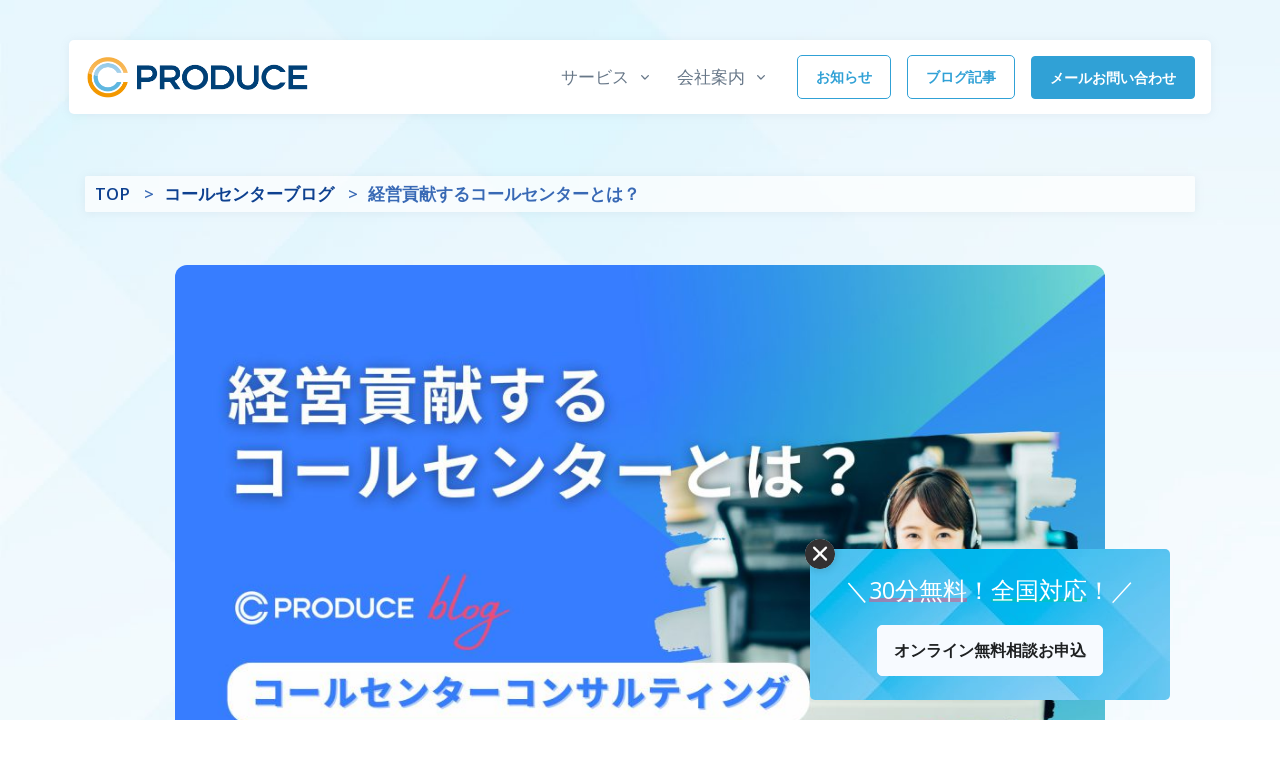

--- FILE ---
content_type: text/html
request_url: https://www.c-produce.jp/archives/11322/
body_size: 21107
content:
<!DOCTYPE html>
<html lang="ja">
<head>
<!-- Title -->
<title>経営貢献するコールセンターとは？ | コールセンターコンサルティングのCプロデュース</title>
<meta name="description" content="こんにちは。コンサルタントの山北です。弊社はコールセンターやコンタクトセンター運営に関するご相談を日々いただきます。ご相談は様々ですが、お話を色々と伺っていくと「センターの運用改善や応対品質改善に取り組みたいが予算が取れない」というお悩みが良く出てきます。予算..." />
<!-- Google Tag Manager -->
<script>
(function(w, d, s, l, i) {
w[l] = w[l] || [];
w[l].push({
'gtm.start': new Date().getTime(),
event: 'gtm.js'
});
var f = d.getElementsByTagName(s)[0],
j = d.createElement(s),
dl = l != 'dataLayer' ? '&l=' + l : '';
j.async = true;
j.src =
'https://www.googletagmanager.com/gtm.js?id=' + i + dl;
f.parentNode.insertBefore(j, f);
})(window, document, 'script', 'dataLayer', 'GTM-KL9NHJK');
</script>
<!-- End Google Tag Manager -->
<link rel="apple-touch-icon" href="https://www.c-produce.jp/cms/wp-content/themes/cpfr/img/touch-icon-min.png">
<link rel="shortcut icon" href="https://www.c-produce.jp/cms/wp-content/themes/cpfr/img/favicon.ico">
<!-- Required Meta Tags Always Come First -->
<meta charset="utf-8">
<meta name="viewport" content="width=device-width, initial-scale=1, shrink-to-fit=no">
<!-- Font -->
<link href="https://fonts.googleapis.com/css2?family=Open+Sans:wght@400;600&display=swap" rel="stylesheet">
<!-- CSS Implementing Plugins -->
<link rel="stylesheet" href='//www.c-produce.jp/cms/wp-content/cache/wpfc-minified/k9roumjv/bi7u.css'>
<link rel="stylesheet" href='//www.c-produce.jp/cms/wp-content/cache/wpfc-minified/7xdknyej/bi7u.css'>
<link rel="stylesheet" href='//www.c-produce.jp/cms/wp-content/cache/wpfc-minified/dtgxhmz4/bi7u.css'>
<link rel="stylesheet" href='//www.c-produce.jp/cms/wp-content/cache/wpfc-minified/kc7sivo8/bi7u.css'>
<link rel="stylesheet" href='//www.c-produce.jp/cms/wp-content/cache/wpfc-minified/g0f5jyp3/bi7u.css'>
<link rel="stylesheet" href='//www.c-produce.jp/cms/wp-content/cache/wpfc-minified/g0f5jyp3/bi7u.css'>
<!-- swiper -->
<link rel="stylesheet" href="https://cdn.jsdelivr.net/npm/normalize-css@2.3.1/normalize.css">
<link rel="stylesheet" href="https://unpkg.com/swiper@11/swiper-bundle.min.css" />
<!-- CSS Front Template -->
<link rel="stylesheet" href='//www.c-produce.jp/cms/wp-content/cache/wpfc-minified/dhzbzp56/bi7u.css'>
<link rel="stylesheet" href='//www.c-produce.jp/cms/wp-content/cache/wpfc-minified/ers8md5z/bi7u.css'>
<meta name='robots' content='max-image-preview:large' />
<style>img:is([sizes="auto" i], [sizes^="auto," i]) { contain-intrinsic-size: 3000px 1500px }</style>
<script type="text/javascript">
/* <![CDATA[ */
window._wpemojiSettings = {"baseUrl":"https:\/\/s.w.org\/images\/core\/emoji\/15.0.3\/72x72\/","ext":".png","svgUrl":"https:\/\/s.w.org\/images\/core\/emoji\/15.0.3\/svg\/","svgExt":".svg","source":{"concatemoji":"https:\/\/www.c-produce.jp\/cms\/wp-includes\/js\/wp-emoji-release.min.js?ver=6.7.4"}};
/*! This file is auto-generated */
!function(i,n){var o,s,e;function c(e){try{var t={supportTests:e,timestamp:(new Date).valueOf()};sessionStorage.setItem(o,JSON.stringify(t))}catch(e){}}function p(e,t,n){e.clearRect(0,0,e.canvas.width,e.canvas.height),e.fillText(t,0,0);var t=new Uint32Array(e.getImageData(0,0,e.canvas.width,e.canvas.height).data),r=(e.clearRect(0,0,e.canvas.width,e.canvas.height),e.fillText(n,0,0),new Uint32Array(e.getImageData(0,0,e.canvas.width,e.canvas.height).data));return t.every(function(e,t){return e===r[t]})}function u(e,t,n){switch(t){case"flag":return n(e,"\ud83c\udff3\ufe0f\u200d\u26a7\ufe0f","\ud83c\udff3\ufe0f\u200b\u26a7\ufe0f")?!1:!n(e,"\ud83c\uddfa\ud83c\uddf3","\ud83c\uddfa\u200b\ud83c\uddf3")&&!n(e,"\ud83c\udff4\udb40\udc67\udb40\udc62\udb40\udc65\udb40\udc6e\udb40\udc67\udb40\udc7f","\ud83c\udff4\u200b\udb40\udc67\u200b\udb40\udc62\u200b\udb40\udc65\u200b\udb40\udc6e\u200b\udb40\udc67\u200b\udb40\udc7f");case"emoji":return!n(e,"\ud83d\udc26\u200d\u2b1b","\ud83d\udc26\u200b\u2b1b")}return!1}function f(e,t,n){var r="undefined"!=typeof WorkerGlobalScope&&self instanceof WorkerGlobalScope?new OffscreenCanvas(300,150):i.createElement("canvas"),a=r.getContext("2d",{willReadFrequently:!0}),o=(a.textBaseline="top",a.font="600 32px Arial",{});return e.forEach(function(e){o[e]=t(a,e,n)}),o}function t(e){var t=i.createElement("script");t.src=e,t.defer=!0,i.head.appendChild(t)}"undefined"!=typeof Promise&&(o="wpEmojiSettingsSupports",s=["flag","emoji"],n.supports={everything:!0,everythingExceptFlag:!0},e=new Promise(function(e){i.addEventListener("DOMContentLoaded",e,{once:!0})}),new Promise(function(t){var n=function(){try{var e=JSON.parse(sessionStorage.getItem(o));if("object"==typeof e&&"number"==typeof e.timestamp&&(new Date).valueOf()<e.timestamp+604800&&"object"==typeof e.supportTests)return e.supportTests}catch(e){}return null}();if(!n){if("undefined"!=typeof Worker&&"undefined"!=typeof OffscreenCanvas&&"undefined"!=typeof URL&&URL.createObjectURL&&"undefined"!=typeof Blob)try{var e="postMessage("+f.toString()+"("+[JSON.stringify(s),u.toString(),p.toString()].join(",")+"));",r=new Blob([e],{type:"text/javascript"}),a=new Worker(URL.createObjectURL(r),{name:"wpTestEmojiSupports"});return void(a.onmessage=function(e){c(n=e.data),a.terminate(),t(n)})}catch(e){}c(n=f(s,u,p))}t(n)}).then(function(e){for(var t in e)n.supports[t]=e[t],n.supports.everything=n.supports.everything&&n.supports[t],"flag"!==t&&(n.supports.everythingExceptFlag=n.supports.everythingExceptFlag&&n.supports[t]);n.supports.everythingExceptFlag=n.supports.everythingExceptFlag&&!n.supports.flag,n.DOMReady=!1,n.readyCallback=function(){n.DOMReady=!0}}).then(function(){return e}).then(function(){var e;n.supports.everything||(n.readyCallback(),(e=n.source||{}).concatemoji?t(e.concatemoji):e.wpemoji&&e.twemoji&&(t(e.twemoji),t(e.wpemoji)))}))}((window,document),window._wpemojiSettings);
/* ]]> */
</script>
<style id='wp-emoji-styles-inline-css' type='text/css'>
img.wp-smiley, img.emoji {
display: inline !important;
border: none !important;
box-shadow: none !important;
height: 1em !important;
width: 1em !important;
margin: 0 0.07em !important;
vertical-align: -0.1em !important;
background: none !important;
padding: 0 !important;
}
</style>
<link rel='stylesheet' id='wp-block-library-css' href='//www.c-produce.jp/cms/wp-content/cache/wpfc-minified/76rn5wkp/bi7t.css' type='text/css' media='all' />
<style id='classic-theme-styles-inline-css' type='text/css'>
/*! This file is auto-generated */
.wp-block-button__link{color:#fff;background-color:#32373c;border-radius:9999px;box-shadow:none;text-decoration:none;padding:calc(.667em + 2px) calc(1.333em + 2px);font-size:1.125em}.wp-block-file__button{background:#32373c;color:#fff;text-decoration:none}
</style>
<style id='global-styles-inline-css' type='text/css'>
:root{--wp--preset--aspect-ratio--square: 1;--wp--preset--aspect-ratio--4-3: 4/3;--wp--preset--aspect-ratio--3-4: 3/4;--wp--preset--aspect-ratio--3-2: 3/2;--wp--preset--aspect-ratio--2-3: 2/3;--wp--preset--aspect-ratio--16-9: 16/9;--wp--preset--aspect-ratio--9-16: 9/16;--wp--preset--color--black: #000000;--wp--preset--color--cyan-bluish-gray: #abb8c3;--wp--preset--color--white: #ffffff;--wp--preset--color--pale-pink: #f78da7;--wp--preset--color--vivid-red: #cf2e2e;--wp--preset--color--luminous-vivid-orange: #ff6900;--wp--preset--color--luminous-vivid-amber: #fcb900;--wp--preset--color--light-green-cyan: #7bdcb5;--wp--preset--color--vivid-green-cyan: #00d084;--wp--preset--color--pale-cyan-blue: #8ed1fc;--wp--preset--color--vivid-cyan-blue: #0693e3;--wp--preset--color--vivid-purple: #9b51e0;--wp--preset--gradient--vivid-cyan-blue-to-vivid-purple: linear-gradient(135deg,rgba(6,147,227,1) 0%,rgb(155,81,224) 100%);--wp--preset--gradient--light-green-cyan-to-vivid-green-cyan: linear-gradient(135deg,rgb(122,220,180) 0%,rgb(0,208,130) 100%);--wp--preset--gradient--luminous-vivid-amber-to-luminous-vivid-orange: linear-gradient(135deg,rgba(252,185,0,1) 0%,rgba(255,105,0,1) 100%);--wp--preset--gradient--luminous-vivid-orange-to-vivid-red: linear-gradient(135deg,rgba(255,105,0,1) 0%,rgb(207,46,46) 100%);--wp--preset--gradient--very-light-gray-to-cyan-bluish-gray: linear-gradient(135deg,rgb(238,238,238) 0%,rgb(169,184,195) 100%);--wp--preset--gradient--cool-to-warm-spectrum: linear-gradient(135deg,rgb(74,234,220) 0%,rgb(151,120,209) 20%,rgb(207,42,186) 40%,rgb(238,44,130) 60%,rgb(251,105,98) 80%,rgb(254,248,76) 100%);--wp--preset--gradient--blush-light-purple: linear-gradient(135deg,rgb(255,206,236) 0%,rgb(152,150,240) 100%);--wp--preset--gradient--blush-bordeaux: linear-gradient(135deg,rgb(254,205,165) 0%,rgb(254,45,45) 50%,rgb(107,0,62) 100%);--wp--preset--gradient--luminous-dusk: linear-gradient(135deg,rgb(255,203,112) 0%,rgb(199,81,192) 50%,rgb(65,88,208) 100%);--wp--preset--gradient--pale-ocean: linear-gradient(135deg,rgb(255,245,203) 0%,rgb(182,227,212) 50%,rgb(51,167,181) 100%);--wp--preset--gradient--electric-grass: linear-gradient(135deg,rgb(202,248,128) 0%,rgb(113,206,126) 100%);--wp--preset--gradient--midnight: linear-gradient(135deg,rgb(2,3,129) 0%,rgb(40,116,252) 100%);--wp--preset--font-size--small: 13px;--wp--preset--font-size--medium: 20px;--wp--preset--font-size--large: 36px;--wp--preset--font-size--x-large: 42px;--wp--preset--spacing--20: 0.44rem;--wp--preset--spacing--30: 0.67rem;--wp--preset--spacing--40: 1rem;--wp--preset--spacing--50: 1.5rem;--wp--preset--spacing--60: 2.25rem;--wp--preset--spacing--70: 3.38rem;--wp--preset--spacing--80: 5.06rem;--wp--preset--shadow--natural: 6px 6px 9px rgba(0, 0, 0, 0.2);--wp--preset--shadow--deep: 12px 12px 50px rgba(0, 0, 0, 0.4);--wp--preset--shadow--sharp: 6px 6px 0px rgba(0, 0, 0, 0.2);--wp--preset--shadow--outlined: 6px 6px 0px -3px rgba(255, 255, 255, 1), 6px 6px rgba(0, 0, 0, 1);--wp--preset--shadow--crisp: 6px 6px 0px rgba(0, 0, 0, 1);}:where(.is-layout-flex){gap: 0.5em;}:where(.is-layout-grid){gap: 0.5em;}body .is-layout-flex{display: flex;}.is-layout-flex{flex-wrap: wrap;align-items: center;}.is-layout-flex > :is(*, div){margin: 0;}body .is-layout-grid{display: grid;}.is-layout-grid > :is(*, div){margin: 0;}:where(.wp-block-columns.is-layout-flex){gap: 2em;}:where(.wp-block-columns.is-layout-grid){gap: 2em;}:where(.wp-block-post-template.is-layout-flex){gap: 1.25em;}:where(.wp-block-post-template.is-layout-grid){gap: 1.25em;}.has-black-color{color: var(--wp--preset--color--black) !important;}.has-cyan-bluish-gray-color{color: var(--wp--preset--color--cyan-bluish-gray) !important;}.has-white-color{color: var(--wp--preset--color--white) !important;}.has-pale-pink-color{color: var(--wp--preset--color--pale-pink) !important;}.has-vivid-red-color{color: var(--wp--preset--color--vivid-red) !important;}.has-luminous-vivid-orange-color{color: var(--wp--preset--color--luminous-vivid-orange) !important;}.has-luminous-vivid-amber-color{color: var(--wp--preset--color--luminous-vivid-amber) !important;}.has-light-green-cyan-color{color: var(--wp--preset--color--light-green-cyan) !important;}.has-vivid-green-cyan-color{color: var(--wp--preset--color--vivid-green-cyan) !important;}.has-pale-cyan-blue-color{color: var(--wp--preset--color--pale-cyan-blue) !important;}.has-vivid-cyan-blue-color{color: var(--wp--preset--color--vivid-cyan-blue) !important;}.has-vivid-purple-color{color: var(--wp--preset--color--vivid-purple) !important;}.has-black-background-color{background-color: var(--wp--preset--color--black) !important;}.has-cyan-bluish-gray-background-color{background-color: var(--wp--preset--color--cyan-bluish-gray) !important;}.has-white-background-color{background-color: var(--wp--preset--color--white) !important;}.has-pale-pink-background-color{background-color: var(--wp--preset--color--pale-pink) !important;}.has-vivid-red-background-color{background-color: var(--wp--preset--color--vivid-red) !important;}.has-luminous-vivid-orange-background-color{background-color: var(--wp--preset--color--luminous-vivid-orange) !important;}.has-luminous-vivid-amber-background-color{background-color: var(--wp--preset--color--luminous-vivid-amber) !important;}.has-light-green-cyan-background-color{background-color: var(--wp--preset--color--light-green-cyan) !important;}.has-vivid-green-cyan-background-color{background-color: var(--wp--preset--color--vivid-green-cyan) !important;}.has-pale-cyan-blue-background-color{background-color: var(--wp--preset--color--pale-cyan-blue) !important;}.has-vivid-cyan-blue-background-color{background-color: var(--wp--preset--color--vivid-cyan-blue) !important;}.has-vivid-purple-background-color{background-color: var(--wp--preset--color--vivid-purple) !important;}.has-black-border-color{border-color: var(--wp--preset--color--black) !important;}.has-cyan-bluish-gray-border-color{border-color: var(--wp--preset--color--cyan-bluish-gray) !important;}.has-white-border-color{border-color: var(--wp--preset--color--white) !important;}.has-pale-pink-border-color{border-color: var(--wp--preset--color--pale-pink) !important;}.has-vivid-red-border-color{border-color: var(--wp--preset--color--vivid-red) !important;}.has-luminous-vivid-orange-border-color{border-color: var(--wp--preset--color--luminous-vivid-orange) !important;}.has-luminous-vivid-amber-border-color{border-color: var(--wp--preset--color--luminous-vivid-amber) !important;}.has-light-green-cyan-border-color{border-color: var(--wp--preset--color--light-green-cyan) !important;}.has-vivid-green-cyan-border-color{border-color: var(--wp--preset--color--vivid-green-cyan) !important;}.has-pale-cyan-blue-border-color{border-color: var(--wp--preset--color--pale-cyan-blue) !important;}.has-vivid-cyan-blue-border-color{border-color: var(--wp--preset--color--vivid-cyan-blue) !important;}.has-vivid-purple-border-color{border-color: var(--wp--preset--color--vivid-purple) !important;}.has-vivid-cyan-blue-to-vivid-purple-gradient-background{background: var(--wp--preset--gradient--vivid-cyan-blue-to-vivid-purple) !important;}.has-light-green-cyan-to-vivid-green-cyan-gradient-background{background: var(--wp--preset--gradient--light-green-cyan-to-vivid-green-cyan) !important;}.has-luminous-vivid-amber-to-luminous-vivid-orange-gradient-background{background: var(--wp--preset--gradient--luminous-vivid-amber-to-luminous-vivid-orange) !important;}.has-luminous-vivid-orange-to-vivid-red-gradient-background{background: var(--wp--preset--gradient--luminous-vivid-orange-to-vivid-red) !important;}.has-very-light-gray-to-cyan-bluish-gray-gradient-background{background: var(--wp--preset--gradient--very-light-gray-to-cyan-bluish-gray) !important;}.has-cool-to-warm-spectrum-gradient-background{background: var(--wp--preset--gradient--cool-to-warm-spectrum) !important;}.has-blush-light-purple-gradient-background{background: var(--wp--preset--gradient--blush-light-purple) !important;}.has-blush-bordeaux-gradient-background{background: var(--wp--preset--gradient--blush-bordeaux) !important;}.has-luminous-dusk-gradient-background{background: var(--wp--preset--gradient--luminous-dusk) !important;}.has-pale-ocean-gradient-background{background: var(--wp--preset--gradient--pale-ocean) !important;}.has-electric-grass-gradient-background{background: var(--wp--preset--gradient--electric-grass) !important;}.has-midnight-gradient-background{background: var(--wp--preset--gradient--midnight) !important;}.has-small-font-size{font-size: var(--wp--preset--font-size--small) !important;}.has-medium-font-size{font-size: var(--wp--preset--font-size--medium) !important;}.has-large-font-size{font-size: var(--wp--preset--font-size--large) !important;}.has-x-large-font-size{font-size: var(--wp--preset--font-size--x-large) !important;}
:where(.wp-block-post-template.is-layout-flex){gap: 1.25em;}:where(.wp-block-post-template.is-layout-grid){gap: 1.25em;}
:where(.wp-block-columns.is-layout-flex){gap: 2em;}:where(.wp-block-columns.is-layout-grid){gap: 2em;}
:root :where(.wp-block-pullquote){font-size: 1.5em;line-height: 1.6;}
</style>
<link rel='stylesheet' id='contact-form-7-css' href='//www.c-produce.jp/cms/wp-content/cache/wpfc-minified/7zr3644d/bi7t.css' type='text/css' media='all' />
<script type="text/javascript" src="https://www.c-produce.jp/cms/wp-includes/js/jquery/jquery.min.js?ver=3.7.1" id="jquery-core-js"></script>
<script type="text/javascript" src="https://www.c-produce.jp/cms/wp-includes/js/jquery/jquery-migrate.min.js?ver=3.4.1" id="jquery-migrate-js"></script>
<link rel="https://api.w.org/" href="https://www.c-produce.jp/wp-json/" /><link rel="alternate" title="JSON" type="application/json" href="https://www.c-produce.jp/wp-json/wp/v2/posts/11322" /><link rel="EditURI" type="application/rsd+xml" title="RSD" href="https://www.c-produce.jp/cms/xmlrpc.php?rsd" />
<meta name="generator" content="WordPress 6.7.4" />
<link rel="canonical" href="https://www.c-produce.jp/archives/11322/" />
<link rel='shortlink' href='https://www.c-produce.jp/?p=11322' />
<link rel="alternate" title="oEmbed (JSON)" type="application/json+oembed" href="https://www.c-produce.jp/wp-json/oembed/1.0/embed?url=https%3A%2F%2Fwww.c-produce.jp%2Farchives%2F11322%2F" />
<link rel="alternate" title="oEmbed (XML)" type="text/xml+oembed" href="https://www.c-produce.jp/wp-json/oembed/1.0/embed?url=https%3A%2F%2Fwww.c-produce.jp%2Farchives%2F11322%2F&#038;format=xml" />
<meta property="og:title" content="経営貢献するコールセンターとは？" />
<meta property="og:description" content="こんにちは。コンサルタントの山北です。 弊社はコールセンターやコンタクトセンター運営に関す ....." />
<meta property="og:type" content="article" />
<meta property="og:url" content="https://www.c-produce.jp/archives/11322/" />
<meta property="og:image" content="https://www.c-produce.jp/cms/wp-content/uploads/2023/04/fe851eededa668948981b5eec2946bea.jpg" />
<meta property="og:site_name" content="コールセンターコンサルティングのCプロデュース" />
<meta name="twitter:card" content="summary_large_image" />
<meta name="twitter:site" content="@callcenter_cpro" />
<meta property="og:locale" content="ja_JP" />
<meta property="fb:app_id" content="295822287183664">
<noscript><style>.lazyload[data-src]{display:none !important;}</style></noscript><style>.lazyload{background-image:none !important;}.lazyload:before{background-image:none !important;}</style></head>
<body class="post-template-default single single-post postid-11322 single-format-standard">
<!-- Google Tag Manager (noscript) -->
<noscript><iframe src="https://www.googletagmanager.com/ns.html?id=GTM-KL9NHJK"
height="0" width="0" style="display:none;visibility:hidden"></iframe></noscript>
<!-- End Google Tag Manager (noscript) -->
<div id="toptop"></div>
<!-- ========== HEADER ========== -->
<header id="header" class="header header-box-shadow header-box-shadow-on-scroll header-floating-lg">
<div id="logoAndNav" class="container">
<div class="header-section header-floating-inner mx-lg-n3">
<!-- Nav -->
<nav class="js-mega-menu navbar navbar-expand-lg hs-menu-initialized hs-menu-horizontal">
<!-- Logo -->
<a href="https://www.c-produce.jp/" class="navbar-brand">
<img src="[data-uri]" alt="Logo" data-src="https://www.c-produce.jp/cms/wp-content/themes/cpfr/img/header/txt_logo.png" decoding="async" class="lazyload" data-eio-rwidth="866" data-eio-rheight="173"><noscript><img src="https://www.c-produce.jp/cms/wp-content/themes/cpfr/img/header/txt_logo.png" alt="Logo" data-eio="l"></noscript>
</a>
<!-- End Logo -->
<!-- Responsive Toggle Button -->
<button type="button" class="navbar-toggler btn btn-icon btn-sm rounded-circle" aria-label="Toggle navigation" aria-expanded="false" aria-controls="navBar" data-toggle="collapse" data-target="#navBar">
<span class="navbar-toggler-default">
<svg width="14" height="14" viewBox="0 0 18 18" xmlns="http://www.w3.org/2000/svg">
<path fill="currentColor" d="M17.4,6.2H0.6C0.3,6.2,0,5.9,0,5.5V4.1c0-0.4,0.3-0.7,0.6-0.7h16.9c0.3,0,0.6,0.3,0.6,0.7v1.4C18,5.9,17.7,6.2,17.4,6.2z M17.4,14.1H0.6c-0.3,0-0.6-0.3-0.6-0.7V12c0-0.4,0.3-0.7,0.6-0.7h16.9c0.3,0,0.6,0.3,0.6,0.7v1.4C18,13.7,17.7,14.1,17.4,14.1z">
</svg>
</span>
<span class="navbar-toggler-toggled">
<svg width="14" height="14" viewBox="0 0 18 18" xmlns="http://www.w3.org/2000/svg">
<path fill="currentColor" d="M11.5,9.5l5-5c0.2-0.2,0.2-0.6-0.1-0.9l-1-1c-0.3-0.3-0.7-0.3-0.9-0.1l-5,5l-5-5C4.3,2.3,3.9,2.4,3.6,2.6l-1,1 C2.4,3.9,2.3,4.3,2.5,4.5l5,5l-5,5c-0.2,0.2-0.2,0.6,0.1,0.9l1,1c0.3,0.3,0.7,0.3,0.9,0.1l5-5l5,5c0.2,0.2,0.6,0.2,0.9-0.1l1-1 c0.3-0.3,0.3-0.7,0.1-0.9L11.5,9.5z">
</svg>
</span>
</button>
<!-- End Responsive Toggle Button -->
<!-- Navigation -->
<div id="navBar" class="collapse navbar-collapse">
<ul class="navbar-nav">
<!-- Pages -->
<li class="hs-has-sub-menu navbar-nav-item">
<a id="pagesMegaMenu" class="hs-mega-menu-invoker nav-link nav-link-toggle " href="javascript:;" aria-haspopup="true" aria-expanded="false" aria-labelledby="pagesSubMenu">サービス</a>
<!-- Pages - Submenu -->
<div id="pagesSubMenu" class="hs-sub-menu dropdown-menu hs-sub-menu-desktop-lg" aria-labelledby="pagesMegaMenu" style="min-width: 230px;">
<!-- Account -->
<div class="hs-has-sub-menu">
<a id="navLinkPagesAccount" class="hs-mega-menu-invoker dropdown-item dropdown-item-toggle " href="javascript:;" aria-haspopup="true" aria-expanded="false" aria-controls="navSubmenuPagesAccount">コールセンターコンサルティング</a>
<div id="navSubmenuPagesAccount" class="hs-sub-menu dropdown-menu hs-sub-menu-desktop-lg" aria-labelledby="navLinkPagesAccount" style="min-width: 230px;">
<a class="dropdown-item" href="https://www.c-produce.jp/consultingtop/">コンサルティングTOP</a>
<a class="dropdown-item" href="https://www.c-produce.jp/service/consultingtop/assessment/">コールセンター分析診断（アセスメント）</a>
<a class="dropdown-item" href="https://www.c-produce.jp/service/consultingtop/launch/">コールセンター新規立ち上げコンサルティング</a>
<a class="dropdown-item" href="https://www.c-produce.jp/service/consultingtop/revenues/">コールセンター運用改善コンサルティング</a>
<div class="dropdown-divider"></div>
<a class="dropdown-item" href="https://www.c-produce.jp/service/consultingtop/chatbot/">チャットボット導入支援</a>
<a class="dropdown-item" href="https://www.c-produce.jp/service/consultingtop/chat/">チャットボット運用改善支援</a>
<div class="dropdown-divider"></div>
<a class="dropdown-item" href="https://www.c-produce.jp/service/consultingtop/remote/">在宅コールセンター <span class="badge badge-success badge-pill ml-2">New</span></a>
<a class="dropdown-item" href="https://www.c-produce.jp/service/consultingtop/outsourcer/">アウトソーサー選定・運用支援</a>
<a class="dropdown-item" href="https://www.c-produce.jp/service/consultingtop/systemreplace/">コールセンターシステムリプレイス</a>
<a class="dropdown-item" href="https://www.c-produce.jp/service/consultingtop/labo/">アウトバウンドスタートプラン</a>
</div>
</div>
<!-- Account -->
<!-- Company -->
<div class="hs-has-sub-menu">
<a id="navLinkPagesCompany" class="hs-mega-menu-invoker dropdown-item dropdown-item-toggle " href="javascript:;" aria-haspopup="true" aria-expanded="false" aria-controls="navSubmenuPagesCompany">コールセンター応対品質</a>
<div id="navSubmenuPagesCompany" class="hs-sub-menu dropdown-menu hs-sub-menu-desktop-lg" aria-labelledby="navLinkPagesCompany" style="min-width: 230px;">
<a class="dropdown-item" href="https://www.c-produce.jp/service/quality/">応対品質TOP</a>
<a class="dropdown-item" href="https://www.c-produce.jp/service/quality/mysterycall/">ミステリーコール</a>
<a class="dropdown-item" href="https://www.c-produce.jp/service/quality/evaluation/">応対品質評価</a>
<a class="dropdown-item" href="https://www.c-produce.jp/service/quality/improvement/">応対品質改善</a>
</div>
</div>
<!-- Company -->
<!-- Portfolio -->
<div class="hs-has-sub-menu">
<a id="navLinkPagesPortfolio" class="hs-mega-menu-invoker dropdown-item dropdown-item-toggle " href="javascript:;" aria-haspopup="true" aria-expanded="false" aria-controls="navSubmenuPagesPortfolio">コールセンター研修</a>
<div id="navSubmenuPagesPortfolio" class="hs-sub-menu dropdown-menu hs-sub-menu-desktop-lg" aria-labelledby="navLinkPagesPortfolio" style="min-width: 230px;">
<a class="dropdown-item" href="https://www.c-produce.jp/service/training/">研修TOP</a>
<a class="dropdown-item" href="https://www.c-produce.jp/service/training/customizetraining/">オペレーター研修（コミュニケーター）</a>
<a class="dropdown-item" href="https://www.c-produce.jp/service/training/managertraining/">管理職研修（スーパーバイザー・センターマネージャー）</a>
</div>
</div>
<!-- End Portfolio -->
<!-- Contacts -->
<div class="hs-has-sub-menu">
<a id="navLinkContactsServices" class="hs-mega-menu-invoker dropdown-item dropdown-item-toggle " href="javascript:;" aria-haspopup="true" aria-expanded="false" aria-controls="navSubmenuContactsServices">コールセンター人材紹介</a>
<div id="navSubmenuContactsServices" class="hs-sub-menu dropdown-menu hs-sub-menu-desktop-lg" aria-labelledby="navLinkContactsServices" style="min-width: 230px;">
<a class="dropdown-item" href="https://www.c-produce.jp/service/recruiting">コールセンター管理者紹介</a>
</div>
</div>
<!-- Contacts -->
</div>
<!-- End Pages - Submenu -->
</li>
<!-- End Pages -->
<!-- Blog -->
<li class="hs-has-sub-menu navbar-nav-item">
<a id="blogMegaMenu" class="hs-mega-menu-invoker nav-link nav-link-toggle " href="javascript:;" aria-haspopup="true" aria-expanded="false" aria-labelledby="blogSubMenu">会社案内</a>
<!-- Blog - Submenu -->
<div id="blogSubMenu" class="hs-sub-menu dropdown-menu hs-sub-menu-desktop-lg" aria-labelledby="blogMegaMenu" style="min-width: 230px;">
<a class="dropdown-item" href="https://www.c-produce.jp/company/">会社案内TOP</a>
<a class="dropdown-item" href="https://www.c-produce.jp/company/message/">ご挨拶</a>
<a class="dropdown-item" href="https://www.c-produce.jp/company/profile/">会社概要</a>
<a class="dropdown-item" href="https://www.c-produce.jp/company/access/">交通アクセス</a>
<a class="dropdown-item" href="https://www.c-produce.jp/company/recruit/">採用情報</a>
<a class="dropdown-item" href="https://www.c-produce.jp/company/history/">沿革</a>
<a class="dropdown-item" href="https://www.c-produce.jp/company/policy/">ポリシー・社名の由来</a>
<a class="dropdown-item" href="https://www.c-produce.jp/company/cred/">クレド・モットー</a>
<a class="dropdown-item" href="https://www.c-produce.jp/company/privacypolicy/">個人情報保護方針</a>
</div>
<!-- End Submenu -->
</li>
<!-- End Blog -->
<!-- Button -->
<li class="navbar-nav-last-item">
<a class="btn btn-outline-primary" href="https://www.c-produce.jp/archives/category/information/">お知らせ</a>
</li>
<!-- End Button -->
<!-- Button -->
<li class="navbar-nav-last-item">
<a class="btn btn-outline-primary" href="https://www.c-produce.jp/blog">ブログ記事</a>
</li>
<!-- End Button -->
<!-- Button -->
<li class="navbar-nav-last-item">
<a class="btn btn-sm btn-primary transition-3d-hover" href="https://www.c-produce.jp/contact">メールお問い合わせ</a>
</li>
<!-- End Button -->
</ul>
</div>
<!-- End Navigation -->
</nav>
<!-- End Nav -->
</div>
</div>
</header>
<!-- ========== END HEADER ========== -->
<!-- ========== MAIN CONTENT ========== -->
<main id="content">
<div class="position-relative bg-img-hero tophero">
<div class="container space-top-lg-3">
<div>
<div class="pb-3 underlayertop">
<div class="breadcrumbs">
<nav id="bread-crumb" class="bread_crumb">
<ul>
<li class="level-1 top"><a href="https://www.c-produce.jp/">TOP</a></li>
<li class="level-2 sub"><a href="https://www.c-produce.jp/archives/category/blog/">コールセンターブログ</a></li>
<li class="level-3 sub tail current">経営貢献するコールセンターとは？</li>
</ul>
</nav>
</div>
</div>
<!-- End Info -->
</div>
</div>
</div>
<!-- End Hero Section -->
<div class="container singlepage">
<div class="contenteye">
<img width="2560" height="1440" src="[data-uri]" class="img-fluid rounded-lg text-center wp-post-image lazyload" alt="経営貢献するコールセンターとは？" decoding="async" fetchpriority="high"   data-src="https://www.c-produce.jp/cms/wp-content/uploads/2023/04/fe851eededa668948981b5eec2946bea.jpg" data-srcset="https://www.c-produce.jp/cms/wp-content/uploads/2023/04/fe851eededa668948981b5eec2946bea.jpg 2560w, https://www.c-produce.jp/cms/wp-content/uploads/2023/04/fe851eededa668948981b5eec2946bea-300x169.jpg 300w, https://www.c-produce.jp/cms/wp-content/uploads/2023/04/fe851eededa668948981b5eec2946bea-1024x576.jpg 1024w, https://www.c-produce.jp/cms/wp-content/uploads/2023/04/fe851eededa668948981b5eec2946bea-768x432.jpg 768w, https://www.c-produce.jp/cms/wp-content/uploads/2023/04/fe851eededa668948981b5eec2946bea-1536x864.jpg 1536w, https://www.c-produce.jp/cms/wp-content/uploads/2023/04/fe851eededa668948981b5eec2946bea-2048x1152.jpg 2048w, https://www.c-produce.jp/cms/wp-content/uploads/2023/04/fe851eededa668948981b5eec2946bea-320x180.jpg 320w" data-sizes="auto" data-eio-rwidth="2560" data-eio-rheight="1440" /><noscript><img width="2560" height="1440" src="https://www.c-produce.jp/cms/wp-content/uploads/2023/04/fe851eededa668948981b5eec2946bea.jpg" class="img-fluid rounded-lg text-center wp-post-image" alt="経営貢献するコールセンターとは？" decoding="async" fetchpriority="high" srcset="https://www.c-produce.jp/cms/wp-content/uploads/2023/04/fe851eededa668948981b5eec2946bea.jpg 2560w, https://www.c-produce.jp/cms/wp-content/uploads/2023/04/fe851eededa668948981b5eec2946bea-300x169.jpg 300w, https://www.c-produce.jp/cms/wp-content/uploads/2023/04/fe851eededa668948981b5eec2946bea-1024x576.jpg 1024w, https://www.c-produce.jp/cms/wp-content/uploads/2023/04/fe851eededa668948981b5eec2946bea-768x432.jpg 768w, https://www.c-produce.jp/cms/wp-content/uploads/2023/04/fe851eededa668948981b5eec2946bea-1536x864.jpg 1536w, https://www.c-produce.jp/cms/wp-content/uploads/2023/04/fe851eededa668948981b5eec2946bea-2048x1152.jpg 2048w, https://www.c-produce.jp/cms/wp-content/uploads/2023/04/fe851eededa668948981b5eec2946bea-320x180.jpg 320w" sizes="(max-width: 2560px) 100vw, 2560px" data-eio="l" /></noscript>	</div>
<h1 class="bg-soft-light2">経営貢献するコールセンターとは？</h1>
<div class="wpcontent">
<p>こんにちは。コンサルタントの山北です。</p>
<p>弊社はコールセンターやコンタクトセンター運営に関するご相談を日々いただきます。ご相談は様々ですが、お話を色々と伺っていくと「センターの運用改善や応対品質改善に取り組みたいが予算が取れない」というお悩みが良く出てきます。</p>
<p>予算が取れない理由や背景はそれぞれご事情があると思いますが、一言でいうと<strong>「やりたいことが具体的にどう経営に貢献するのかを、経営層に理解・納得してもらえていない」</strong>ことが原因であることがほとんどです。</p>
<p>考えてみると当たり前のことですが、「お客さまにも喜んでいただけて、経営にも貢献できる」という取り組みであれば、経営層が予算を出さないということは（特別な事情がなければ）ないはずです。そうは言ってもコールセンターができる経営貢献って、お問い合わせを減らしたり生産性を上げたりしてコスト削減するくらいじゃ…と思う方もいらっしゃると思いますが、<strong>コスト削減以外にも経営貢献する方法は様々あります。</strong>今回はその事例や考え方を書いていきたいと思います。<br />
<div id="toc_container" class="no_bullets"><p class="toc_title">目次</p><ul class="toc_list"><li><a href="#i">経営が一番求めていることは？</a></li><li><a href="#i-2">ビジネスモデルを知ることから始める</a></li><li><a href="#i-3">コールセンターのお問い合わせ内容から、お客様に喜んでいただけて経営貢献ができるポイントを見極める</a></li><li><a href="#i-4">中長期的なことにも目を向けて考える</a></li><li><a href="#i-5">定量的に貢献度を示すことが重要</a></li><li><a href="#i-6">最後に</a></li></ul></div>
</p>
<h2><span id="i">経営が一番求めていることは？</span></h2>
<p><img decoding="async" class="aligncenter size-large wp-image-11419 lazyload" title="経営が一番求めていることは？" src="[data-uri]" alt="経営が一番求めていることは？" width="1024" height="576" data-popupalt-original-title="null"   data-src="https://www.c-produce.jp/cms/wp-content/uploads/2023/04/6d2bf00455ec9195a1523b762a5f5235-1024x576.png" data-srcset="https://www.c-produce.jp/cms/wp-content/uploads/2023/04/6d2bf00455ec9195a1523b762a5f5235-1024x576.png 1024w, https://www.c-produce.jp/cms/wp-content/uploads/2023/04/6d2bf00455ec9195a1523b762a5f5235-300x169.png 300w, https://www.c-produce.jp/cms/wp-content/uploads/2023/04/6d2bf00455ec9195a1523b762a5f5235-768x432.png 768w, https://www.c-produce.jp/cms/wp-content/uploads/2023/04/6d2bf00455ec9195a1523b762a5f5235-1536x864.png 1536w, https://www.c-produce.jp/cms/wp-content/uploads/2023/04/6d2bf00455ec9195a1523b762a5f5235-2048x1152.png 2048w, https://www.c-produce.jp/cms/wp-content/uploads/2023/04/6d2bf00455ec9195a1523b762a5f5235-320x180.png 320w" data-sizes="auto" data-eio-rwidth="1024" data-eio-rheight="576" /><noscript><img decoding="async" class="aligncenter size-large wp-image-11419" title="経営が一番求めていることは？" src="https://www.c-produce.jp/cms/wp-content/uploads/2023/04/6d2bf00455ec9195a1523b762a5f5235-1024x576.png" alt="経営が一番求めていることは？" width="1024" height="576" data-popupalt-original-title="null" srcset="https://www.c-produce.jp/cms/wp-content/uploads/2023/04/6d2bf00455ec9195a1523b762a5f5235-1024x576.png 1024w, https://www.c-produce.jp/cms/wp-content/uploads/2023/04/6d2bf00455ec9195a1523b762a5f5235-300x169.png 300w, https://www.c-produce.jp/cms/wp-content/uploads/2023/04/6d2bf00455ec9195a1523b762a5f5235-768x432.png 768w, https://www.c-produce.jp/cms/wp-content/uploads/2023/04/6d2bf00455ec9195a1523b762a5f5235-1536x864.png 1536w, https://www.c-produce.jp/cms/wp-content/uploads/2023/04/6d2bf00455ec9195a1523b762a5f5235-2048x1152.png 2048w, https://www.c-produce.jp/cms/wp-content/uploads/2023/04/6d2bf00455ec9195a1523b762a5f5235-320x180.png 320w" sizes="(max-width: 1024px) 100vw, 1024px" data-eio="l" /></noscript></p>
<p>経営がコールセンターに求めること＝コスト削減、となる理由はどこにあるでしょうか？それは「利益の最大化」のためです。会社である以上、事業やサービスを存続させていくことが最も重要であり、そのためには利益を出さなければいけません。</p>
<p>利益＝売上-コスト、ですので利益を増やそうと思うと「売上を上げる」か「コストを削減する」しかありません。そうしたときにコールセンターは人を多く抱える必要があり、システムや場所代もかかることから、「コスト部門」と経営から見られるケースは現実的に多いです。（アウトソーシングしている場合でも、コールセンターの運営費としてお金がかかっているので同じです。）結果として「コールセンターのコストを下げること」が至上命題となりやすいのです。</p>
<p>一方でコールセンターの対応が悪かったりすると、SNSやネットで「〇〇の会社にこういう対応をされた！」など不満の声が上がり、それが顧客離反に繋がるリスクがあると判断されると、経営層からは「応対品質を改善しなさい」「電話を繋がりやすくしなさい」といった指令が出ることもあります。「コストを下げるのが今期のミッションなのに、加えて応対品質を上げろ、つながりやすくしろって…」と悩んだ経験がある方もいらっしゃるのではないでしょうか。</p>
<p>もちろん今あるリソースで工夫してコスト削減を進めていくことも大事です。ただ、ここで一度考えていただきたいことは、<strong>「利益の最大化のために、コールセンターができることは本当にコスト削減しかないのか？」ということです。利益最大化の為に、「売上を上げることに貢献できる要素」はみなさんのコールセンターにはないでしょうか？</strong>弊社でご支援している企業の中にも、最初は「売上に貢献できる部分はない」と言われたケースもありますが、一緒に考えて売上貢献型のコールセンターを作れた事例もあります。</p>
<h2><span id="i-2">ビジネスモデルを知ることから始める</span></h2>
<p><img decoding="async" class="aligncenter size-large wp-image-11454 lazyload" title="コールセンターの業種・業態" src="[data-uri]" alt="コールセンターの業種・業態" width="1024" height="576" data-popupalt-original-title="null"   data-src="https://www.c-produce.jp/cms/wp-content/uploads/2023/04/20230503-1024x576.jpg" data-srcset="https://www.c-produce.jp/cms/wp-content/uploads/2023/04/20230503-1024x576.jpg 1024w, https://www.c-produce.jp/cms/wp-content/uploads/2023/04/20230503-300x169.jpg 300w, https://www.c-produce.jp/cms/wp-content/uploads/2023/04/20230503-768x432.jpg 768w, https://www.c-produce.jp/cms/wp-content/uploads/2023/04/20230503-1536x864.jpg 1536w, https://www.c-produce.jp/cms/wp-content/uploads/2023/04/20230503-2048x1152.jpg 2048w, https://www.c-produce.jp/cms/wp-content/uploads/2023/04/20230503-320x180.jpg 320w, https://www.c-produce.jp/cms/wp-content/uploads/2023/04/20230503.jpg 1920w" data-sizes="auto" data-eio-rwidth="1024" data-eio-rheight="576" /><noscript><img decoding="async" class="aligncenter size-large wp-image-11454" title="コールセンターの業種・業態" src="https://www.c-produce.jp/cms/wp-content/uploads/2023/04/20230503-1024x576.jpg" alt="コールセンターの業種・業態" width="1024" height="576" data-popupalt-original-title="null" srcset="https://www.c-produce.jp/cms/wp-content/uploads/2023/04/20230503-1024x576.jpg 1024w, https://www.c-produce.jp/cms/wp-content/uploads/2023/04/20230503-300x169.jpg 300w, https://www.c-produce.jp/cms/wp-content/uploads/2023/04/20230503-768x432.jpg 768w, https://www.c-produce.jp/cms/wp-content/uploads/2023/04/20230503-1536x864.jpg 1536w, https://www.c-produce.jp/cms/wp-content/uploads/2023/04/20230503-2048x1152.jpg 2048w, https://www.c-produce.jp/cms/wp-content/uploads/2023/04/20230503-320x180.jpg 320w, https://www.c-produce.jp/cms/wp-content/uploads/2023/04/20230503.jpg 1920w" sizes="(max-width: 1024px) 100vw, 1024px" data-eio="l" /></noscript></p>
<p>コールセンターと一言で言っても、様々な業種・業態があります。お客様からの注文を受ける「受注センター」、技術的なトラブルを解決する「テクニカルサポート」、D2Cや通販などの定期商品のお問い合わせや解約を受ける「カスタマーサポート」、保険や金融商品の申し込みや相談を受ける「お客様センター」などなど、自社やクライアント先が行っている事業により本当に様々です。</p>
<p><strong>経営に貢献するコールセンターを作るには、まずその事業の「ビジネスモデルを理解する」ことが重要です。</strong>みなさんは自社やクライアント先が提供するビジネスモデルを説明できますか？どうやって売上、利益が出ているのでしょうか？例えば定期商品の販売の場合は、新規獲得がいくら赤字で、定期商品の売上で毎月いくら売上が立ち、その後の継続利用でどれくらいで黒字化するのか？携帯通信キャリアの場合は、他社からの乗り換えキャンペーンや営業にどれくらいコストがかかり、毎月いくら売上が立ち、何カ月利用すれば黒字化するのか？総合通販の場合は、1件の電話受注でどれくらいの売上、利益が出るのか？販促用のカタログやWEB広告にどれくらいかかっているのか？などです。</p>
<p>これが分かると、コールセンターでどんな経営貢献ができるのかのヒントが見えてきます。どういった構造で1回の売上単価を上げたほうがいいのか、継続率を上げたほうがいいのかなどが分かれば、コールセンターで取り組めることも具体的になってきます。</p>
<p>言い方を変えると、<strong>ビジネスモデルを理解しなければ経営貢献できる活動はできず、実践してもコストや費用の方が大きくなってしまう可能性が高いです。ビジネスモデルを把握するときには、売上が〇円、利益が〇円、解約率が〇％、顧客単価が〇円といったできるだけ具体的な金額・数字で把握しましょう。</strong>クライアントに聞かないとわからない場合はお問い合わせてみてください。</p>
<h2><span id="i-3">コールセンターのお問い合わせ内容から、お客様に喜んでいただけて経営貢献ができるポイントを見極める</span></h2>
<p>コールセンターによってお問い合わせの内容は様々です。注文が多い、解約が多い、お届け日変更が多い、トラブル解決の相談が多い、それぞれの事業の特性から傾向があると思いますが、まずはお問い合わせ内容を定量的に集計しましょう。その中でお問い合わせの比率が多い内容に対して、お客様の心情や状況を踏まえ「売上を上げる」もしくは「コスト削減」できる余地がないかを考えていきましょう。</p>
<p>考える中で最も大切なことは<strong>「お客様の心情を第一に考え、お客様に喜んでいただけることをする（お客様が嫌な思い、不快な思いをするような無理やりなことはしない）」ことです。</strong>（コールセンターのPDCAの回し方については<a href="https://www.c-produce.jp/archives/8986/">コールセンターのPDCAサイクルはなぜ回りにくいのか？</a>を参照ください。）</p>
<p>これはとある定期通販会社様との取り組み事例です。</p>
<p>その会社様は、お問い合わせのうち4割が「定期便を解約したい」という内容で占めていました。解約を思いとどまっていただければ売上に貢献できるのではと責任者の方は思っていましたが、一方で「解約を止めるなんてできない…お客様も嫌がられると思うし」という思いから、今まで解約申告に対して継続をお勧めすることは行っていませんでした。しかし実際にお客様対応の音声を分析していくと、「せっかく期待して商品を使い始めたのに思ったような効果がでなかった」という声と、「正しい使い方ができていなかった」というお客様が多いことが分かりました。そこで「解約の理由と使用量・使用頻度のヒアリング」を行い、使用量と頻度が正しくなかった方には正しい使い方を伝え継続利用をお勧めするようにしたところ、なんと30％以上の方が継続してくださるという結果が出ました。中には「教えてくれた方法で使ってみたら効果が出てきた。教えてくれてありがとう。」といった御礼のお電話をいただけたこともありました。その後のLTVを検証したところ、このコールセンターは年間数千万円の売上貢献ができるコールセンターになりました。</p>
<p>解約を思いとどまっていただければ売上に貢献できるというのは当たり前の話ですが、それをもし「とりあえず続けてみませんか」「次回使えるクーポンを差し上げます」といったその場しのぎな継続のお勧めをしていたら、もし継続できたとしてもその後すぐにまた解約の電話はかかってきてしまいます。もっと言えば、無理に継続を勧められる会社という印象をお客様に持たれてしまうと、二度と使いたくないという気持ちになるかもしれません。<strong>お客様に喜んでいただけて経営貢献ができるポイントを、お客様の心情を第一に考えて見極めることが最も大切なことです。また、自己満足で終わらないよう、継続していただいたお客様のLTVを追いかけて計測するなど定量的な効果検証も必要です。</strong></p>
<h2><span id="i-4">中長期的なことにも目を向けて考える</span></h2>
<p>解約したいお客様に継続をお勧めする＝売上貢献というのは非常にわかりやすいパターンですが、短期的な売上やコスト削減にならなくても、積み重ねたり、少し長い目線でコールセンターの価値を作れる可能性もあります。</p>
<p>とある賃貸不動産管理会社様の事例です。</p>
<p>その賃貸不動産管理会社様は、入居者からの退去等お問い合わせのコールセンター運営をされています。応対品質にも力を入れられており「また賃貸の件で何かあればいつでもご相談ください。今までありがとうございました。」といった丁寧なクロージングをコールセンター全体で取り組まれていました。ある入居者の方から引っ越しのため退去の連絡があり、退去を承り上記のクロージングで終話されたあと、数カ月後にその方から再度お電話があり、「引っ越した先の管理会社の対応が色々悪くて嫌になった。退去の時のオペレーターさんに何かあったら相談していいって言われたんだけど、元の物件に戻ったりできますか？」というお申し出があったそうです。最終的に元の物件には空きがなく、この会社様の別の物件に入居が決まったとのことでした。</p>
<p>この会社様の店頭の対応が良かったこともあると思いますが、責任者の方がおっしゃるには、退去の時の良い印象が残っておりこの方は戻ってこられたようだとのことでした。<strong>単純に商品が良いだけではなく、アフターフォローや一度離れてもいつか戻ってきたくなる、そういった中長期的に効いてくる対応も経営貢献につながるコールセンターの一つの在り方かもしれません。</strong></p>
<h2><span id="i-5">定量的に貢献度を示すことが重要</span></h2>
<p>ここまでご紹介してきた事例も含め、1件だけの感動的な対応やうまくいった事例だけでは経営への貢献度は見えません。100万円教育コストをかけたけどどれくらい経営に貢献できたかわかりません、では経営層の理解・納得は得られません。そのため、取り組んだ活動に対する定量的な検証が必要になります。</p>
<p>例えば、応対品質を向上させること＝経営への貢献につながるということを証明するには、応対品質が高いコミュニケーターと低いコミュニケーターが対応したお客様のその後の解約率の差や、購入単価の差を比較して年間売上やLTVにどれくらいの差が出てくるかを一定のサンプル数で比較テストをして検証しなければいけません。検証方法は取り組み内容によりそれぞれですが、「こういう御礼のお電話がありました！」「対応が良かったと言われました！」だけではなく、それが<strong>利益、売上にどういうプラスの影響を与えたかを定量的に算出し、示す必要があるのです。予算取りの段階においてはその見込みをロジック化し、具体的な目標をもって経営への上申を行う必要があります。</strong></p>
<h2><span id="i-6">最後に</span></h2>
<p>今回は経営貢献するコールセンターとは？というテーマで書いてきましたが、貢献の方法は業種、業態、コールセンターの特徴、お問い合わせの内容などによってそれぞれ違います。Cプロデュースでは、各企業様の特徴に合わせた経営貢献するコールセンターのご支援実績がありますので、コールセンターの運営に関するお悩み、ご相談がございましたら、オンライン無料相談（30分）を行っておりますので、下記よりエントリーをお願いいたします。</p>
<p>お気軽にご相談お待ちしております。引き続きコールセンター業務に従事する皆様に活用いただけるブログを書いていければと考えておりますので、よろしくお願いいたします。</p>
<p><a href="https://www.c-produce.jp/onlineform/"><button class="btn btn-primary transition-3d-hover mt-2 mb-2" type="button">オンライン無料相談</button></a></p>
</div>
<div class="singledata">
<p>date : <span class="badge bg-soft-secondary text-secondary"><time pubdate="pubdate" datetime="2023-04-17">2023年4月17日</time></span>
</p>
</div>
<div id="comments">
</div>
<div class="contetnsbodynotop bg-light text-secondary">
<h3>記事を書いた人</h3>
<div class="container-fluid">
<div class="row">
<div class="col-xs-12 col-sm-3 col-md-3">
<img alt='' src="[data-uri]"  class="avatar avatar-96 photo lazyload" height='96' width='96' decoding='async' data-src="https://secure.gravatar.com/avatar/e07773c9d3afd10619781465e568d635?s=96&d=mm&r=g" data-srcset="https://secure.gravatar.com/avatar/e07773c9d3afd10619781465e568d635?s=192&#038;d=mm&#038;r=g 2x" data-eio-rwidth="96" data-eio-rheight="96" /><noscript><img alt='' src='https://secure.gravatar.com/avatar/e07773c9d3afd10619781465e568d635?s=96&#038;d=mm&#038;r=g' srcset='https://secure.gravatar.com/avatar/e07773c9d3afd10619781465e568d635?s=192&#038;d=mm&#038;r=g 2x' class='avatar avatar-96 photo' height='96' width='96' decoding='async' data-eio="l" /></noscript>        <p>
<span class="author avatarname">
<a href="https://www.c-produce.jp/archives/author/junyayamakita/" title="コンサルタント 山北絢也 の投稿" rel="author">コンサルタント 山北絢也</a>        </span>
</p>
</div>
<div class="col-xs-12 col-sm-9 col-md-9">
<p>
Cプロデュースコールセンターコンサルタント／アウトソーサー企業、化粧品通販会社等でコンタクトセンターに従事。顧客とのコミュニケーション設計構築から現場運用、委託先パートナー企業の管理を得意とする。        </p>
</div>
</div><!-- row -->
</div><!-- container-fluid -->
</div><!-- contetnsbodynotop -->
</div>
<!-- End container singlepage-->
  <div class="container">
<div class="row banafotter">
<div class="col-md-6">
<a href="https://www.c-produce.jp/onlineform">
<img class="img-fluid d-sm-none lazyload" src="[data-uri]" alt="" data-src="https://www.c-produce.jp/cms/wp-content/themes/cpfr/img/lpqa/mv-sp0.jpg" decoding="async" data-eio-rwidth="2242" data-eio-rheight="1809"><noscript><img class="img-fluid d-sm-none" src="https://www.c-produce.jp/cms/wp-content/themes/cpfr/img/lpqa/mv-sp0.jpg" alt="" data-eio="l"></noscript>
<img class="img-fluid d-none d-sm-block lazyload" src="[data-uri]" alt="" data-src="https://www.c-produce.jp/cms/wp-content/themes/cpfr/img/header/mv-top.jpg" decoding="async" data-eio-rwidth="2242" data-eio-rheight="1093"><noscript><img class="img-fluid d-none d-sm-block" src="https://www.c-produce.jp/cms/wp-content/themes/cpfr/img/header/mv-top.jpg" alt="" data-eio="l"></noscript>
</a>
</div>
<div class="col-md-6">
<a href="https://www.c-produce.jp/qatrial">
<img class="img-fluid d-sm-none lazyload" src="[data-uri]" alt="" data-src="https://www.c-produce.jp/cms/wp-content/themes/cpfr/img/lpqa/mv-sp20241105.jpg" decoding="async" data-eio-rwidth="2242" data-eio-rheight="1809"><noscript><img class="img-fluid d-sm-none" src="https://www.c-produce.jp/cms/wp-content/themes/cpfr/img/lpqa/mv-sp20241105.jpg" alt="" data-eio="l"></noscript>
<img class="img-fluid d-none d-sm-block lazyload" src="[data-uri]" alt="" data-src="https://www.c-produce.jp/cms/wp-content/themes/cpfr/img/header/lp-mv2-20241105.jpg" decoding="async" data-eio-rwidth="2242" data-eio-rheight="1093"><noscript><img class="img-fluid d-none d-sm-block" src="https://www.c-produce.jp/cms/wp-content/themes/cpfr/img/header/lp-mv2-20241105.jpg" alt="" data-eio="l"></noscript>
</a>
</div>
</div>
</div>  <!-- contact Section -->
<div class="bg-soft-primary contact3">
<div class="container">
<div class="text-center mb-5 mb-md-9">
<h2 class="text-primary">お気軽にお問い合わせください！</h2>
</div>
<div class="row">
<div class="col-md-4">
<!-- Card -->
<a class="card card-lg bg-img-start text-center transition-3d-hover" href="tel:0120-193-183">
<div class="card-body">
<h3 class="card-title"><span class="text-secondary text-highlight-secondary"> フリーダイヤル</span>0120-193-183</h3>
<figure class="max-w-11rem w-100 mx-auto">
<img class="img-fluid lazyload" src="[data-uri]" alt="SVG" data-src="https://www.c-produce.jp/cms/wp-content/themes/cpfr/svg/icons/icon-62.svg" decoding="async"><noscript><img class="img-fluid" src="https://www.c-produce.jp/cms/wp-content/themes/cpfr/svg/icons/icon-62.svg" alt="SVG" data-eio="l"></noscript>
</figure>
<div class="btn btn-primary btn-sm btn-transition rounded-pill px-6">電話お問い合わせ</div>
</div>
</a>
<!-- End Card -->
</div>
<div class="col-md-4">
<!-- Card -->
<a class="card card-lg bg-img-start bg-soft-primary-light text-center transition-3d-hover" href="https://www.c-produce.jp/onlineform">
<div class="card-body">
<h3 class="card-title"><span class="text-danger text-highlight-danger">30分無料</span> 予約可能日CHECK</h3>
<figure class="max-w-11rem w-100 mx-auto">
<img class="img-fluid lazyload" src="[data-uri]" alt="SVG" data-src="https://www.c-produce.jp/cms/wp-content/themes/cpfr/svg/icons/icon-18.svg" decoding="async"><noscript><img class="img-fluid" src="https://www.c-produce.jp/cms/wp-content/themes/cpfr/svg/icons/icon-18.svg" alt="SVG" data-eio="l"></noscript>
</figure>
<div class="btn btn-primary btn-sm btn-transition rounded-pill px-6">オンライン無料相談お申込み</div>
</div>
</a>
<!-- End Card -->
</div>
<div class="col-md-4">
<!-- Card -->
<a class="card card-lg bg-img-start bg-soft-primary-light text-center transition-3d-hover" href="https://www.c-produce.jp/contact">
<div class="card-body">
<h3 class="card-title"><span class="text-primary text-highlight-success">簡単入力</span> 24時間受付中</h3>
<figure class="max-w-11rem w-100 mx-auto">
<img class="img-fluid lazyload" src="[data-uri]" alt="SVG" data-src="https://www.c-produce.jp/cms/wp-content/themes/cpfr/svg/icons/icon-15.svg" decoding="async"><noscript><img class="img-fluid" src="https://www.c-produce.jp/cms/wp-content/themes/cpfr/svg/icons/icon-15.svg" alt="SVG" data-eio="l"></noscript>
</figure>
<div class="btn btn-primary btn-sm btn-transition rounded-pill px-6">メールお問い合わせ</div>
</div>
</a>
<!-- End Card -->
</div>
<p>リモートワーク中につき、代表電話が繋がりにくい場合がございます。その場合、恐れ入りますが、<a href="https://www.c-produce.jp/contact">お問い合わせフォーム</a>または、直接担当者の携帯電話（メール）にてご連絡くださいますようお願い申し上げます。</p>
</div>
</div>
</div>
<!-- End contact Section -->  <!-- Blog Card Section -->
<div class="container news">
<div class="mx-lg-auto">
<div class="mb-3 mb-sm-5 text-center">
<a href="https://www.c-produce.jp/newslist/">
<h2>最近のお知らせ</h2>
</a>
</div>
<div class="row">
<div class="col-md-6">
<article class="border-bottom h-100">
<div class="row">
<a href="https://www.c-produce.jp/archives/17020/">
<h3>【なぜAIボイスボットはコンタクトセンターの利用ツールとして向いているのか？】AIボイスボットを探すトークン2</h3>
</a>
<div class="col-7">
<span class="badge bg-soft-secondary text-secondary">
2025.12.17                    </span>
<span class="mb-0"><p>生成AIの開発をしているIZAI社の泉社長と交流を持って約1年が経過。IZAIはAI事業を &#8230;..</p>
</span>
</div>
<div class="col-5">
<a href="https://www.c-produce.jp/archives/17020/">
<img width="320" height="180" src="[data-uri]" class="img-fluid rounded-2 wp-post-image lazyload" alt="【なぜAIボイスボットはコンタクトセンターの利用ツールとして向いているのか？】AIボイスボットを探すトークン2" decoding="async" data-src="https://www.c-produce.jp/cms/wp-content/uploads/2025/12/3a654c18f9918ea853a9a518c4192b76-1-320x180.jpg" data-eio-rwidth="320" data-eio-rheight="180" /><noscript><img width="320" height="180" src="https://www.c-produce.jp/cms/wp-content/uploads/2025/12/3a654c18f9918ea853a9a518c4192b76-1-320x180.jpg" class="img-fluid rounded-2 wp-post-image" alt="【なぜAIボイスボットはコンタクトセンターの利用ツールとして向いているのか？】AIボイスボットを探すトークン2" decoding="async" data-eio="l" /></noscript>                    </a>
</div>
</div>
</article>
</div>
<div class="col-md-6">
<article class="border-bottom h-100">
<div class="row">
<a href="https://www.c-produce.jp/archives/16938/">
<h3>【複数ある中、どのAI製品が良いの？】AIボイスボットを探すトークン1</h3>
</a>
<div class="col-7">
<span class="badge bg-soft-secondary text-secondary">
2025.12.03                    </span>
<span class="mb-0"><p>生成AIの開発をしているIZAI社の泉社長と交流を持って約1年が経過。IZAIはAI事業を &#8230;..</p>
</span>
</div>
<div class="col-5">
<a href="https://www.c-produce.jp/archives/16938/">
<img width="320" height="180" src="[data-uri]" class="img-fluid rounded-2 wp-post-image lazyload" alt="【複数ある中、どのAI製品が良いの？】AIボイスボットを探す" decoding="async" data-src="https://www.c-produce.jp/cms/wp-content/uploads/2025/12/e581ad554bbbbf3856175da083c40f47-3-1-320x180.jpg" data-eio-rwidth="320" data-eio-rheight="180" /><noscript><img width="320" height="180" src="https://www.c-produce.jp/cms/wp-content/uploads/2025/12/e581ad554bbbbf3856175da083c40f47-3-1-320x180.jpg" class="img-fluid rounded-2 wp-post-image" alt="【複数ある中、どのAI製品が良いの？】AIボイスボットを探す" decoding="async" data-eio="l" /></noscript>                    </a>
</div>
</div>
</article>
</div>
<div class="col-md-6">
<article class="border-bottom h-100">
<div class="row">
<a href="https://www.c-produce.jp/archives/17008/">
<h3>【CCAJコンタクトセンター基礎講座登壇】オペレーション管理「実務で役立つコンタクトセンターのオペレーション管理基礎」</h3>
</a>
<div class="col-7">
<span class="badge bg-soft-secondary text-secondary">
2025.11.20                    </span>
<span class="mb-0"><p>コンタクトセンターはお客さまに最適なサービスを提供する“顧客対応”としての役割に加え、顧客 &#8230;..</p>
</span>
</div>
<div class="col-5">
<a href="https://www.c-produce.jp/archives/17008/">
<img width="320" height="180" src="[data-uri]" class="img-fluid rounded-2 wp-post-image lazyload" alt="オペレーション管理 「実務で役立つコンタクトセンターのオペレーション管理基礎」" decoding="async"   data-src="https://www.c-produce.jp/cms/wp-content/uploads/2025/06/147609e24f3a424426a61edbec33a02a-320x180.png" data-srcset="https://www.c-produce.jp/cms/wp-content/uploads/2025/06/147609e24f3a424426a61edbec33a02a-320x180.png 320w, https://www.c-produce.jp/cms/wp-content/uploads/2025/06/147609e24f3a424426a61edbec33a02a-300x169.png 300w, https://www.c-produce.jp/cms/wp-content/uploads/2025/06/147609e24f3a424426a61edbec33a02a-1024x576.png 1024w, https://www.c-produce.jp/cms/wp-content/uploads/2025/06/147609e24f3a424426a61edbec33a02a-768x432.png 768w, https://www.c-produce.jp/cms/wp-content/uploads/2025/06/147609e24f3a424426a61edbec33a02a.png 1280w" data-sizes="auto" data-eio-rwidth="320" data-eio-rheight="180" /><noscript><img width="320" height="180" src="https://www.c-produce.jp/cms/wp-content/uploads/2025/06/147609e24f3a424426a61edbec33a02a-320x180.png" class="img-fluid rounded-2 wp-post-image" alt="オペレーション管理 「実務で役立つコンタクトセンターのオペレーション管理基礎」" decoding="async" srcset="https://www.c-produce.jp/cms/wp-content/uploads/2025/06/147609e24f3a424426a61edbec33a02a-320x180.png 320w, https://www.c-produce.jp/cms/wp-content/uploads/2025/06/147609e24f3a424426a61edbec33a02a-300x169.png 300w, https://www.c-produce.jp/cms/wp-content/uploads/2025/06/147609e24f3a424426a61edbec33a02a-1024x576.png 1024w, https://www.c-produce.jp/cms/wp-content/uploads/2025/06/147609e24f3a424426a61edbec33a02a-768x432.png 768w, https://www.c-produce.jp/cms/wp-content/uploads/2025/06/147609e24f3a424426a61edbec33a02a.png 1280w" sizes="(max-width: 320px) 100vw, 320px" data-eio="l" /></noscript>                    </a>
</div>
</div>
</article>
</div>
<div class="col-md-6">
<article class="border-bottom h-100">
<div class="row">
<a href="https://www.c-produce.jp/archives/16537/">
<h3>AIが変えるコンタクトセンターの最前線ー二極化する現場と、これからの可能性ー</h3>
</a>
<div class="col-7">
<span class="badge bg-soft-secondary text-secondary">
2025.08.21                    </span>
<span class="mb-0"><p>こんにちは、コンサルタントの山北です。2025年、AI（人工知能）は私たちの暮らしだけでな &#8230;..</p>
</span>
</div>
<div class="col-5">
<a href="https://www.c-produce.jp/archives/16537/">
<img width="320" height="180" src="[data-uri]" class="img-fluid rounded-2 wp-post-image lazyload" alt="AIが変えるコンタクトセンターの最前線" decoding="async"   data-src="https://www.c-produce.jp/cms/wp-content/uploads/2025/08/e0f550bedd70217d598383d77cbe31d7-320x180.png" data-srcset="https://www.c-produce.jp/cms/wp-content/uploads/2025/08/e0f550bedd70217d598383d77cbe31d7-320x180.png 320w, https://www.c-produce.jp/cms/wp-content/uploads/2025/08/e0f550bedd70217d598383d77cbe31d7-300x169.png 300w, https://www.c-produce.jp/cms/wp-content/uploads/2025/08/e0f550bedd70217d598383d77cbe31d7-1024x576.png 1024w, https://www.c-produce.jp/cms/wp-content/uploads/2025/08/e0f550bedd70217d598383d77cbe31d7-768x432.png 768w, https://www.c-produce.jp/cms/wp-content/uploads/2025/08/e0f550bedd70217d598383d77cbe31d7.png 1280w" data-sizes="auto" data-eio-rwidth="320" data-eio-rheight="180" /><noscript><img width="320" height="180" src="https://www.c-produce.jp/cms/wp-content/uploads/2025/08/e0f550bedd70217d598383d77cbe31d7-320x180.png" class="img-fluid rounded-2 wp-post-image" alt="AIが変えるコンタクトセンターの最前線" decoding="async" srcset="https://www.c-produce.jp/cms/wp-content/uploads/2025/08/e0f550bedd70217d598383d77cbe31d7-320x180.png 320w, https://www.c-produce.jp/cms/wp-content/uploads/2025/08/e0f550bedd70217d598383d77cbe31d7-300x169.png 300w, https://www.c-produce.jp/cms/wp-content/uploads/2025/08/e0f550bedd70217d598383d77cbe31d7-1024x576.png 1024w, https://www.c-produce.jp/cms/wp-content/uploads/2025/08/e0f550bedd70217d598383d77cbe31d7-768x432.png 768w, https://www.c-produce.jp/cms/wp-content/uploads/2025/08/e0f550bedd70217d598383d77cbe31d7.png 1280w" sizes="(max-width: 320px) 100vw, 320px" data-eio="l" /></noscript>                    </a>
</div>
</div>
</article>
</div>
<div class="col-md-6">
<article class="border-bottom h-100">
<div class="row">
<a href="https://www.c-produce.jp/archives/16535/">
<h3>カスハラからオペレーターを守る、実践的な研修と支援策</h3>
</a>
<div class="col-7">
<span class="badge bg-soft-secondary text-secondary">
2025.07.31                    </span>
<span class="mb-0"><p>こんにちは。コンサルタントの斎藤です。今回は社会的な注目も高まる「カスタマーハラスメント」 &#8230;..</p>
</span>
</div>
<div class="col-5">
<a href="https://www.c-produce.jp/archives/16535/">
<img width="320" height="180" src="[data-uri]" class="img-fluid rounded-2 wp-post-image lazyload" alt="カスハラからオペレーターを守る、実践的な研修と支援策" decoding="async"   data-src="https://www.c-produce.jp/cms/wp-content/uploads/2025/08/b7060782aafc4c452323fca272ad08d0-320x180.png" data-srcset="https://www.c-produce.jp/cms/wp-content/uploads/2025/08/b7060782aafc4c452323fca272ad08d0-320x180.png 320w, https://www.c-produce.jp/cms/wp-content/uploads/2025/08/b7060782aafc4c452323fca272ad08d0-300x169.png 300w, https://www.c-produce.jp/cms/wp-content/uploads/2025/08/b7060782aafc4c452323fca272ad08d0-1024x576.png 1024w, https://www.c-produce.jp/cms/wp-content/uploads/2025/08/b7060782aafc4c452323fca272ad08d0-768x432.png 768w, https://www.c-produce.jp/cms/wp-content/uploads/2025/08/b7060782aafc4c452323fca272ad08d0.png 1280w" data-sizes="auto" data-eio-rwidth="320" data-eio-rheight="180" /><noscript><img width="320" height="180" src="https://www.c-produce.jp/cms/wp-content/uploads/2025/08/b7060782aafc4c452323fca272ad08d0-320x180.png" class="img-fluid rounded-2 wp-post-image" alt="カスハラからオペレーターを守る、実践的な研修と支援策" decoding="async" srcset="https://www.c-produce.jp/cms/wp-content/uploads/2025/08/b7060782aafc4c452323fca272ad08d0-320x180.png 320w, https://www.c-produce.jp/cms/wp-content/uploads/2025/08/b7060782aafc4c452323fca272ad08d0-300x169.png 300w, https://www.c-produce.jp/cms/wp-content/uploads/2025/08/b7060782aafc4c452323fca272ad08d0-1024x576.png 1024w, https://www.c-produce.jp/cms/wp-content/uploads/2025/08/b7060782aafc4c452323fca272ad08d0-768x432.png 768w, https://www.c-produce.jp/cms/wp-content/uploads/2025/08/b7060782aafc4c452323fca272ad08d0.png 1280w" sizes="(max-width: 320px) 100vw, 320px" data-eio="l" /></noscript>                    </a>
</div>
</div>
</article>
</div>
<div class="col-md-6">
<article class="border-bottom h-100">
<div class="row">
<a href="https://www.c-produce.jp/archives/16517/">
<h3>コンタクトセンター外部委託の基本ガイド｜メリット・デメリット、費用、外部委託先の選び方</h3>
</a>
<div class="col-7">
<span class="badge bg-soft-secondary text-secondary">
2025.07.03                    </span>
<span class="mb-0"><p>こんにちは。コンサルタントの斎藤です。コンタクトセンターは各事業会社様が自社で運営される場 &#8230;..</p>
</span>
</div>
<div class="col-5">
<a href="https://www.c-produce.jp/archives/16517/">
<img width="320" height="180" src="[data-uri]" class="img-fluid rounded-2 wp-post-image lazyload" alt="コンタクトセンター外部委託の基本ガイド｜メリット・デメリット、費用、外部委託先の選び方" decoding="async"   data-src="https://www.c-produce.jp/cms/wp-content/uploads/2025/08/be3bceb7efbb768ad35595f1c6cd8a29-320x180.jpg" data-srcset="https://www.c-produce.jp/cms/wp-content/uploads/2025/08/be3bceb7efbb768ad35595f1c6cd8a29-320x180.jpg 320w, https://www.c-produce.jp/cms/wp-content/uploads/2025/08/be3bceb7efbb768ad35595f1c6cd8a29-300x169.jpg 300w, https://www.c-produce.jp/cms/wp-content/uploads/2025/08/be3bceb7efbb768ad35595f1c6cd8a29-1024x576.jpg 1024w, https://www.c-produce.jp/cms/wp-content/uploads/2025/08/be3bceb7efbb768ad35595f1c6cd8a29-768x432.jpg 768w, https://www.c-produce.jp/cms/wp-content/uploads/2025/08/be3bceb7efbb768ad35595f1c6cd8a29.jpg 1280w" data-sizes="auto" data-eio-rwidth="320" data-eio-rheight="180" /><noscript><img width="320" height="180" src="https://www.c-produce.jp/cms/wp-content/uploads/2025/08/be3bceb7efbb768ad35595f1c6cd8a29-320x180.jpg" class="img-fluid rounded-2 wp-post-image" alt="コンタクトセンター外部委託の基本ガイド｜メリット・デメリット、費用、外部委託先の選び方" decoding="async" srcset="https://www.c-produce.jp/cms/wp-content/uploads/2025/08/be3bceb7efbb768ad35595f1c6cd8a29-320x180.jpg 320w, https://www.c-produce.jp/cms/wp-content/uploads/2025/08/be3bceb7efbb768ad35595f1c6cd8a29-300x169.jpg 300w, https://www.c-produce.jp/cms/wp-content/uploads/2025/08/be3bceb7efbb768ad35595f1c6cd8a29-1024x576.jpg 1024w, https://www.c-produce.jp/cms/wp-content/uploads/2025/08/be3bceb7efbb768ad35595f1c6cd8a29-768x432.jpg 768w, https://www.c-produce.jp/cms/wp-content/uploads/2025/08/be3bceb7efbb768ad35595f1c6cd8a29.jpg 1280w" sizes="(max-width: 320px) 100vw, 320px" data-eio="l" /></noscript>                    </a>
</div>
</div>
</article>
</div>
</div>
</div>
<div class="text-center mb-3 newsbtn">
<a class="btn btn-outline-primary" href="https://www.c-produce.jp/newslist/">
<i class="bi-play-circle-fill me-1"></i>最近のお知らせ一覧はこちら</a>
</div>
</div>
<!-- End Blog Card Section -->
</main>
<!-- ========== END MAIN CONTENT ========== -->
<!-- ========== FOOTER ========== -->
<footer class="pb-7" style="background-color:#404048;">
<div class="container">
<div class="space-top-2 space-bottom-1 space-bottom-lg-1">
<div class="row justify-content-lg-between">
<div class="col-lg-3 ml-lg-auto mb-5 mb-lg-0">
<!-- Logo -->
<div class="mb-4">
<a href="https://www.c-produce.jp/" aria-label="">
<img class="brand lazyload" src="[data-uri]" alt="Logo" data-src="https://www.c-produce.jp/cms/wp-content/themes/cpfr/img/header/txt_logo_w.png" decoding="async" data-eio-rwidth="866" data-eio-rheight="173"><noscript><img class="brand" src="https://www.c-produce.jp/cms/wp-content/themes/cpfr/img/header/txt_logo_w.png" alt="Logo" data-eio="l"></noscript>
</a>
</div>
<!-- End Logo -->
<!-- Nav Link -->
<ul class="nav nav-sm nav-x-0 nav-white flex-column">
<li class="nav-item">
<a class="nav-link media" href="https://www.c-produce.jp/company/access/">
<span class="media">
<span class="fas fa-location-arrow mt-1 mr-2"></span>
<span class="media-body">
本社オフィス<br>
〒103-0013<br>東京都中央区日本橋人形町2-14-9<br>三星本社ビル2階
</span>
</span>
</a>
</li>
<li class="nav-item">
<a class="nav-link media" href="tel:0120-193-183">
<span class="media">
<span class="fas fa-phone-alt mt-1 mr-2"></span>
<span class="media-body">
0120-193-183
</span>
</span>
</a>
</li>
</ul>
<!-- End Nav Link -->
</div>
<div class="col-6 col-md-3 col-lg mb-5 mb-lg-0">
<h5 class="text-white">会社案内</h5>
<!-- Nav Link -->
<ul class="nav nav-sm nav-x-0 nav-white flex-column">
<li class="nav-item"><a class="nav-link" href="https://www.c-produce.jp/company/">会社案内一覧</a></li>
<li class="nav-item"><a class="nav-link" href="https://www.c-produce.jp/message/">ご挨拶</a></li>
<li class="nav-item"><a class="nav-link" href="https://www.c-produce.jp/profile/">会社概要</a></li>
<li class="nav-item"><a class="nav-link" href="https://www.c-produce.jp/access/">交通アクセス</a></li>
<li class="nav-item"><a class="nav-link" href="https://www.c-produce.jp/recruit/">採用情報</a></li>
<li class="nav-item"><a class="nav-link" href="https://www.c-produce.jp/history/">沿革</a></li>
<li class="nav-item"><a class="nav-link" href="https://www.c-produce.jp/policy/">ポリシー・社名の由来</a></li>
<li class="nav-item"><a class="nav-link" href="https://www.c-produce.jp/cred/">クレド・モットー</a></li>
<li class="nav-item"><a class="nav-link" href="https://www.c-produce.jp/privacypolicy/">個人情報保護方針</a></li>
</ul>
<!-- End Nav Link -->
</div>
<div class="col-6 col-md-3 col-lg mb-5 mb-lg-0">
<h5 class="text-white">サービスメニュー</h5>
<!-- Nav Link -->
<ul class="nav nav-sm nav-x-0 nav-white flex-column">
<li class="nav-item"><a class="nav-link" href="https://www.c-produce.jp/service/">サービス一覧</a></li>
<li class="nav-item"><a class="nav-link" href="https://www.c-produce.jp/service/consultingtop/">コンサルティング</a></li>
<li class="nav-item"><a class="nav-link" href="https://www.c-produce.jp/service/quality/">コールセンター応対品質</a></li>
<li class="nav-item"><a class="nav-link" href="https://www.c-produce.jp/service/training/">コールセンター研修</a></li>
<li class="nav-item"><a class="nav-link" href="https://www.c-produce.jp/service/recruiting/">コールセンター人材紹介</a></li>
</ul>
<!-- End Nav Link -->
</div>
<div class="col-6 col-md-3 col-lg">
<h5 class="text-white">その他ページ</h5>
<!-- Nav Link -->
<ul class="nav nav-sm nav-x-0 nav-white flex-column">
<li class="nav-item"><a class="nav-link" href="https://www.c-produce.jp/voice/">お客様の声・事例</a></li>
<li class="nav-item"><a class="nav-link" href="https://www.c-produce.jp/contract/">ご契約までの流れ</a></li>
<li class="nav-item"><a class="nav-link" href="https://www.c-produce.jp/consulting/">コンサルティング概要</a></li>
<li class="nav-item"><a class="nav-link" href="https://www.c-produce.jp/flow/">導入の流れ</a></li>
<li class="nav-item"><a class="nav-link" href="https://www.c-produce.jp/goodpoint/">選ばれる７つの理由</a></li>
<li class="nav-item"><a class="nav-link" href="https://www.c-produce.jp/result">効果・事例</a></li>
</ul>
<!-- End Nav Link -->
</div>
<div class="col-6 col-md-3 col-lg">
<h5 class="text-white">その他ページ</h5>
<!-- Nav Link -->
<ul class="nav nav-sm nav-x-0 nav-white flex-column">
<li class="nav-item"><a class="nav-link" href="https://www.c-produce.jp/newslist/">お知らせ</a></li>
<li class="nav-item"><a class="nav-link" href="https://www.c-produce.jp/blog/">記事・ブログ</a></li>
<li class="nav-item"><a class="nav-link" href="https://www.c-produce.jp/archive/category/seminar/">セミナー・イベント</a></li>
<li class="nav-item"><a class="nav-link" href="https://www.c-produce.jp/media/">メディア掲載情報</a></li>
<li class="nav-item"><a class="nav-link" href="https://www.c-produce.jp/glossary/">コールセンター用語集</a></li>
<li class="nav-item"><a class="nav-link" href="https://www.c-produce.jp/faq/">よくあるご質問</a></li>
<li class="nav-item"><a class="nav-link" href="https://www.c-produce.jp/howto/">サイトのご利用方法</a></li>
<li class="nav-item"><a class="nav-link" href="https://www.c-produce.jp/privacy/">個人情報及び保有個人データの取り扱いについて</a></li>
<li class="nav-item"><a class="nav-link" href="https://www.c-produce.jp/privacy2/">個人情報の取扱い</a></li>
<li class="nav-item"><a class="nav-link" href="https://www.c-produce.jp/sitemap/">サイトマップ</a></li>
</ul>
<!-- End Nav Link -->
</div>
</div>
</div>
</div>
<div class="text-center pt-5 pb-6">
<a class="nav-link space-bottom-lg-1" href="https://www.c-produce.jp/">Copyright © コールセンターのCプロデュース</a>
<a class="btn btn-icon btn-soft-light" href="https://www.facebook.com/cproduce.jp/" target="_blank">
<i class="fab fa-facebook-f"></i>
</a>
<a class="btn btn-icon btn-soft-light new_twitter" href="https://x.com/callcenter_cpro" target="_blank">
<i class="fa-brands fa-twitter"></i>
</a>
</div>
</footer>
<div class="container">
<div class="text-center pt-5 pb-6 pr-1 pl-1">
<div class="row justify-content-center text-center clientslogos">
<div class="col-4 col-sm-3 col-md-2 py-3 d-flex align-items-center">
<img class="avatar-xxl avatar-centered img-fluid lazyload" src="[data-uri]" alt="Logo" data-src="https://www.c-produce.jp/cms/wp-content/themes/cpfr/svg/clients-logo/CCAJ_rgb_logo_tate_s.png" decoding="async" data-eio-rwidth="200" data-eio-rheight="240"><noscript><img class="avatar-xxl avatar-centered img-fluid" src="https://www.c-produce.jp/cms/wp-content/themes/cpfr/svg/clients-logo/CCAJ_rgb_logo_tate_s.png" alt="Logo" data-eio="l"></noscript>
</div>
<div class="col-4 col-sm-3 col-md-2 py-3 d-flex align-items-center">
<img class="avatar-xxl avatar-centered img-fluid lazyload" src="[data-uri]" alt="Logo" data-src="https://www.c-produce.jp/cms/wp-content/themes/cpfr/svg/clients-logo/log_crm.png" decoding="async" data-eio-rwidth="300" data-eio-rheight="300"><noscript><img class="avatar-xxl avatar-centered img-fluid" src="https://www.c-produce.jp/cms/wp-content/themes/cpfr/svg/clients-logo/log_crm.png" alt="Logo" data-eio="l"></noscript>
</div>
<div class="col-4 col-sm-3 col-md-2 py-3 d-flex align-items-center">
<a href="https://privacymark.jp/" target="_blank"><img class="avatar-xxl avatar-centered img-fluid lazyload" src="[data-uri]" alt="Logo" data-src="https://www.c-produce.jp/cms/wp-content/themes/cpfr/svg/clients-logo/17004805_01_200_JP.png" decoding="async" data-eio-rwidth="200" data-eio-rheight="200"><noscript><img class="avatar-xxl avatar-centered img-fluid" src="https://www.c-produce.jp/cms/wp-content/themes/cpfr/svg/clients-logo/17004805_01_200_JP.png" alt="Logo" data-eio="l"></noscript></a>
</div>
</div>
</div>
</div>
<!-- ========== END FOOTER ========== -->
<!-- CTA Section -->
<div class="bg-soft-secondary text-center bg-img-hero target">
<div id="flyin" style="" class="lazyload" data-back="https://www.c-produce.jp/cms/wp-content/themes/cpfr/img/header/flyinbg.jpg" data-eio-rwidth="500" data-eio-rheight="707">
<p class="text-white">＼<span class="text-highlight-danger text-white">30分無料</span>！<span class="text-highlight-success text-white">全国対応</span>！／</p>
<a class="btn btn-light transition-3d-hover" href="https://www.c-produce.jp/onlineform">オンライン無料相談お申込</a>
<button class="flyinclose button"></button>
</div>
</div>
<!-- End CTA Section -->
<!-- Go to Top -->
<a class="js-go-to go-to position-fixed" href="#toptop" style="right: 15px;bottom: 10px;" data-hs-go-to-options='{
"offsetTop": 700,
"position": {
"init": {
"right": 15
},
"show": {
"bottom": 15
},
"hide": {
"bottom": -15
}
}
}'>
<i class="fas fa-angle-up"></i>
</a>
<!-- End Go to Top -->
<!-- JS Global Compulsory  -->
<script src="https://www.c-produce.jp/cms/wp-content/themes/cpfr/vendor/jquery/dist/jquery.min.js"></script>
<script src="https://www.c-produce.jp/cms/wp-content/themes/cpfr/vendor/jquery-migrate/dist/jquery-migrate.min.js"></script>
<script src="https://www.c-produce.jp/cms/wp-content/themes/cpfr/vendor/bootstrap/dist/js/bootstrap.bundle.min.js"></script>
<!-- JS Implementing Plugins -->
<script src="https://www.c-produce.jp/cms/wp-content/themes/cpfr/vendor/hs-header/dist/hs-header.min.js"></script>
<script src="https://www.c-produce.jp/cms/wp-content/themes/cpfr/vendor/hs-go-to/dist/hs-go-to.min.js"></script>
<script src="https://www.c-produce.jp/cms/wp-content/themes/cpfr/vendor/hs-unfold/dist/hs-unfold.min.js"></script>
<script src="https://www.c-produce.jp/cms/wp-content/themes/cpfr/vendor/hs-mega-menu/dist/hs-mega-menu.min.js"></script>
<script src="https://www.c-produce.jp/cms/wp-content/themes/cpfr/vendor/hs-show-animation/dist/hs-show-animation.min.js"></script>
<script src="https://www.c-produce.jp/cms/wp-content/themes/cpfr/vendor/hs-sticky-block/dist/hs-sticky-block.min.js"></script>
<script src="https://www.c-produce.jp/cms/wp-content/themes/cpfr/vendor/hs-counter/dist/hs-counter.min.js"></script>
<script src="https://www.c-produce.jp/cms/wp-content/themes/cpfr/vendor/appear/dist/appear.min.js"></script>
<script src="https://www.c-produce.jp/cms/wp-content/themes/cpfr/vendor/cubeportfolio/js/jquery.cubeportfolio.min.js"></script>
<script src="https://www.c-produce.jp/cms/wp-content/themes/cpfr/vendor/jquery-validation/dist/jquery.validate.min.js"></script>
<script src="https://www.c-produce.jp/cms/wp-content/themes/cpfr/vendor/dzsparallaxer/dzsparallaxer.js"></script>
<script src="https://www.c-produce.jp/cms/wp-content/themes/cpfr/vendor/typed.js/lib/typed.min.js"></script>
<script src="https://www.c-produce.jp/cms/wp-content/themes/cpfr/vendor/aos/dist/aos.js"></script>
<!-- JS Front -->
<script src="https://www.c-produce.jp/cms/wp-content/themes/cpfr/js/theme.min.js"></script>
<!-- JS Plugins Init. -->
<script>
$(document).on('ready', function() {
// INITIALIZATION OF HEADER
// =======================================================
var header = new HSHeader($('#header')).init();
// INITIALIZATION OF MEGA MENU
// =======================================================
var megaMenu = new HSMegaMenu($('.js-mega-menu'), {
desktop: {
position: 'left'
}
}).init();
// INITIALIZATION OF UNFOLD
// =======================================================
var unfold = new HSUnfold('.js-hs-unfold-invoker').init();
// INITIALIZATION OF TEXT ANIMATION (TYPING)
// =======================================================
var typed = $.HSCore.components.HSTyped.init(".js-text-animation");
// INITIALIZATION OF AOS
// =======================================================
AOS.init({
duration: 650,
once: true
});
// INITIALIZATION OF FORM VALIDATION
// =======================================================
$('.js-validate').each(function() {
$.HSCore.components.HSValidation.init($(this), {
rules: {
confirmPassword: {
equalTo: '#signupPassword'
}
}
});
});
// INITIALIZATION OF SHOW ANIMATIONS
// =======================================================
$('.js-animation-link').each(function() {
var showAnimation = new HSShowAnimation($(this)).init();
});
// INITIALIZATION OF COUNTER
// =======================================================
$('.js-counter').each(function() {
var counter = new HSCounter($(this)).init();
});
// INITIALIZATION OF CUBEPORTFOLIO
// =======================================================
$('.cbp').each(function() {
var cbp = $.HSCore.components.HSCubeportfolio.init($(this), {
layoutMode: 'grid',
filters: '#filterControls',
displayTypeSpeed: 0
});
});
$('.cbp').on('initComplete.cbp', function() {
// update sticky block
cbpStickyFilter.update();
});
$('.cbp').on('filterComplete.cbp', function() {
// update sticky block
cbpStickyFilter.update();
});
$('.cbp').on('pluginResize.cbp', function() {
// update sticky block
cbpStickyFilter.update();
});
// animated scroll to cbp container
$('#cbpStickyFilter').on('click', '.cbp-filter-item', function(e) {
$('html, body').stop().animate({
scrollTop: $('#demoExamplesSection').offset().top
}, 200);
});
// INITIALIZATION OF GO TO
// =======================================================
$('.js-go-to').each(function() {
var goTo = new HSGoTo($(this)).init();
});
});
</script>
<!-- JS Implementing Plugins -->
<script src="https://www.c-produce.jp/cms/wp-content/themes/cpfr/vendor/slick-carousel/slick/slick.js"></script>
<!-- close -->
<script>
$(function() {
$('.button').click(function() {
$('.target').hide();
});
});
</script>
<!-- JS Plugins Init. -->
<script>
$(document).on('ready', function() {
// INITIALIZATION OF FORM VALIDATION
// =======================================================
$('.js-validate').each(function() {
$.HSCore.components.HSValidation.init($(this));
});
// INITIALIZATION OF AOS
// =======================================================
AOS.init({
duration: 650,
once: true
});
});
</script>
<!-- JS Plugins Init. -->
<script>
// INITIALIZATION OF SLICK CAROUSEL
// =======================================================
$('.js-slick-carousel').each(function() {
var slickCarousel = $.HSCore.components.HSSlickCarousel.init($(this));
});
</script>
<!-- swiper -->
<script src="https://unpkg.com/swiper@11.1.1/swiper-bundle.min.js"></script>
<script type="text/javascript">
const defaultOptions = {
// ドットインジケーターの表示
pagination: {
el: ".swiper-pagination",
clickable: true,
},
// 前後スライドボタンを表示
navigation: {
nextEl: ".swiper-button-next",
prevEl: ".swiper-button-prev",
},
loop: true, // ループの有効化
}
// デフォルトの表示
const swiper = new Swiper(".sample-swiper .swiper-container", {
...defaultOptions,
});
// フェードエフェクト
const swiperFade = new Swiper(".sample-swiper-fade .swiper-container", {
...defaultOptions,
effect: "fade",
fadeEffect: {
crossFade: true
},
});
</script>
<!-- IE Support -->
<script>
if (/MSIE \d|Trident.*rv:/.test(navigator.userAgent)) document.write('<script src="https://www.c-produce.jp/cms/wp-content/themes/cpfr/vendor/babel-polyfill/dist/polyfill.js"><\/script>');
</script>
<script type="text/javascript" id="eio-lazy-load-js-before">
/* <![CDATA[ */
var eio_lazy_vars = {"exactdn_domain":"","skip_autoscale":0,"bg_min_dpr":1.100000000000000088817841970012523233890533447265625,"threshold":0,"use_dpr":1};
var eio_lazy_vars = {"exactdn_domain":"","skip_autoscale":0,"bg_min_dpr":1.100000000000000088817841970012523233890533447265625,"threshold":0,"use_dpr":1};
/* ]]> */
</script>
<script type="text/javascript" src="https://www.c-produce.jp/cms/wp-content/plugins/ewww-image-optimizer/includes/lazysizes.min.js?ver=830" id="eio-lazy-load-js" async="async" data-wp-strategy="async"></script>
<script type="text/javascript" src="https://www.c-produce.jp/cms/wp-includes/js/dist/hooks.min.js?ver=4d63a3d491d11ffd8ac6" id="wp-hooks-js"></script>
<script type="text/javascript" src="https://www.c-produce.jp/cms/wp-includes/js/dist/i18n.min.js?ver=5e580eb46a90c2b997e6" id="wp-i18n-js"></script>
<script type="text/javascript" id="wp-i18n-js-after">
/* <![CDATA[ */
wp.i18n.setLocaleData( { 'text direction\u0004ltr': [ 'ltr' ] } );
/* ]]> */
</script>
<script type="text/javascript" src="https://www.c-produce.jp/cms/wp-content/plugins/contact-form-7/includes/swv/js/index.js?ver=6.1.3" id="swv-js"></script>
<script type="text/javascript" id="contact-form-7-js-translations">
/* <![CDATA[ */
( function( domain, translations ) {
var localeData = translations.locale_data[ domain ] || translations.locale_data.messages;
localeData[""].domain = domain;
wp.i18n.setLocaleData( localeData, domain );
} )( "contact-form-7", {"translation-revision-date":"2025-10-29 09:23:50+0000","generator":"GlotPress\/4.0.3","domain":"messages","locale_data":{"messages":{"":{"domain":"messages","plural-forms":"nplurals=1; plural=0;","lang":"ja_JP"},"This contact form is placed in the wrong place.":["\u3053\u306e\u30b3\u30f3\u30bf\u30af\u30c8\u30d5\u30a9\u30fc\u30e0\u306f\u9593\u9055\u3063\u305f\u4f4d\u7f6e\u306b\u7f6e\u304b\u308c\u3066\u3044\u307e\u3059\u3002"],"Error:":["\u30a8\u30e9\u30fc:"]}},"comment":{"reference":"includes\/js\/index.js"}} );
/* ]]> */
</script>
<script type="text/javascript" id="contact-form-7-js-before">
/* <![CDATA[ */
var wpcf7 = {
"api": {
"root": "https:\/\/www.c-produce.jp\/wp-json\/",
"namespace": "contact-form-7\/v1"
}
};
var wpcf7 = {
"api": {
"root": "https:\/\/www.c-produce.jp\/wp-json\/",
"namespace": "contact-form-7\/v1"
}
};
/* ]]> */
</script>
<script type="text/javascript" src="https://www.c-produce.jp/cms/wp-content/plugins/contact-form-7/includes/js/index.js?ver=6.1.3" id="contact-form-7-js"></script>
<script type="text/javascript" src="https://www.c-produce.jp/cms/wp-content/plugins/table-of-contents-plus/front.min.js?ver=2411.1" id="toc-front-js"></script>
</body>
</html><!-- WP Fastest Cache file was created in 0.747 seconds, on 2026年1月22日 @ 6:11 PM --><!-- via php -->

--- FILE ---
content_type: text/css
request_url: https://www.c-produce.jp/cms/wp-content/cache/wpfc-minified/dtgxhmz4/bi7u.css
body_size: 3085
content:
@-webkit-keyframes keyframes-rotate {
0% {
transform: rotate(0deg);
-webkit-transform: rotate(0deg); }
50% {
transform: rotate(180deg);
-webkit-transform: rotate(180deg); }
100% {
transform: rotate(360deg);
-webkit-transform: rotate(360deg); } }
@keyframes keyframes-rotate {
0% {
transform: rotate(0deg);
-webkit-transform: rotate(0deg); }
50% {
transform: rotate(180deg);
-webkit-transform: rotate(180deg); }
100% {
transform: rotate(360deg);
-webkit-transform: rotate(360deg); } }
.dzsparallaxer {
color: #ffffff; }
.dzsparallaxer.text-black {
color: #222222; }
.dzsparallaxer:not(.mode-oneelement) {
height: 300px;
overflow: hidden;
background-color: #1c1a17;
position: relative;
transition-property: height;
transition-duration: 0.3s;
-moz-transition-property: height;
-moz-transition-duration: 0.3s;
-webkit-transition-property: height;
-webkit-transition-duration: 0.3s;
-o-transition-property: height;
-o-transition-duration: 0.3s;
-ms-transition-property: height;
-ms-transition-duration: 0.3s;
-ms-transition-timing-function: ease-in;
-webkit-transition-timing-function: ease-in;
-moz-transition-timing-function: ease-in;
-o-transition-timing-function: ease-in;
transition-timing-function: ease-in;
-moz-box-sizing: border-box;
-webkit-box-sizing: border-box;
box-sizing: border-box; }
.dzsparallaxer:not(.mode-oneelement) * {
-moz-box-sizing: border-box;
-webkit-box-sizing: border-box;
box-sizing: border-box; }
.dzsparallaxer:not(.mode-oneelement) .dzsparallaxer--target {
position: relative; }
.dzsparallaxer:not(.mode-oneelement) .dzsparallaxer--target.position-absolute {
position: absolute;
top: 0;
left: 0; }
.dzsparallaxer:not(.mode-oneelement) .dzsparallaxer--blackoverlay {
position: absolute;
opacity: 0;
background-color: rgba(0, 0, 0, 0.9);
top: 0;
left: 0;
width: 100%;
height: 100%;
pointer-events: none; }
.dzsparallaxer:not(.mode-oneelement) .big-text {
position: absolute;
text-align: center;
width: 80%;
left: 10%;
font-size: 40px;
font-weight: 300;
top: 70px;
color: #eee;
line-height: 1.5;
font-style: italic;
text-shadow: 1px 1px 1px rgba(0, 0, 0, 0.3);
opacity: 0.7; }
.dzsparallaxer:not(.mode-oneelement) .big-text .smaller {
font-size: 60%; }
.dzsparallaxer:not(.mode-oneelement) > .container, .dzsparallaxer:not(.mode-oneelement) > .row, .dzsparallaxer:not(.mode-oneelement) > p, .dzsparallaxer:not(.mode-oneelement) > div {
position: relative; }
.dzsparallaxer:not(.mode-oneelement) .center-it {
position: absolute;
left: 50%;
top: 50%;
transform: translate(-50%, -50%);
-webkit-transform: translate(-50%, -50%);
-ms-transform: translate(-50%, -50%); }
.dzsparallaxer:not(.mode-oneelement) .center-it-bottom {
position: absolute;
left: 50%;
top: auto;
bottom: 10px;
transform: translate(-50%, 0%); }
.dzsparallaxer:not(.mode-oneelement) .center-it-top {
position: absolute;
left: 50%;
bottom: auto;
top: 10px;
transform: translate(-50%, 0%); }
.dzsparallaxer:not(.mode-oneelement) .center-it-vertically {
position: absolute;
top: 50%;
transform: translateY(-50%);
-webkit-transform: translateY(-50%);
-ms-transform: translateY(-50%);
padding: 10px; }
.dzsparallaxer:not(.mode-oneelement) *[class^="dzsprxseparator--"] {
position: absolute;
bottom: -1px;
left: 0;
width: 100%; }
.dzsparallaxer:not(.mode-oneelement) *[class^="dzsprxseparator--"] .display-block {
display: block; }
.dzsparallaxer:not(.mode-oneelement) *[class^="dzsprxseparator--"].top {
bottom: auto;
top: 0; }
.dzsparallaxer:not(.mode-oneelement) *[class^="dzsprxseparator--"].flippedY {
transform: scaleY(-1); }
.dzsparallaxer:not(.mode-oneelement) *[class^="dzsprxseparator--"].flippedX {
transform: scaleX(-1); }
.dzsparallaxer:not(.mode-oneelement) *[class^="dzsprxseparator--"].flippedXY {
transform: scale(-1, -1); }
.dzsparallaxer--aftermouse {
position: relative; }
.dzsparallaxer.wait-readyall .dzsparallaxer--target {
opacity: 0;
transition-property: height, opacity;
transition-duration: 0.5s;
-moz-transition-property: height, opacity;
-moz-transition-duration: 0.5s;
-webkit-transition-property: height, opacity;
-webkit-transition-duration: 0.5s;
-o-transition-property: height, opacity;
-o-transition-duration: 0.5s;
-ms-transition-property: height, opacity;
-ms-transition-duration: 0.5s;
-ms-transition-timing-function: ease-in;
-webkit-transition-timing-function: ease-in;
-moz-transition-timing-function: ease-in;
-o-transition-timing-function: ease-in;
transition-timing-function: ease-in; }
.dzsparallaxer.mode-oneelement {
position: relative; }
.dzsparallaxer.wait-readyall.dzsprx-readyall .dzsparallaxer--target {
opacity: 1;
visibility: visible; }
.dzsparallaxer.use-loading .dzsparallaxer--target {
opacity: 0;
visibility: hidden;
transition-property: opacity, visibility;
transition-duration: 0.7s;
-moz-transition-property: opacity, visibility;
-moz-transition-duration: 0.7s;
-webkit-transition-property: opacity, visibility;
-webkit-transition-duration: 0.7s;
-o-transition-property: opacity, visibility;
-o-transition-duration: 0.7s;
-ms-transition-property: opacity, visibility;
-ms-transition-duration: 0.7s;
-ms-transition-timing-function: ease-in;
-webkit-transition-timing-function: ease-in;
-moz-transition-timing-function: ease-in;
-o-transition-timing-function: ease-in;
transition-timing-function: ease-in; }
.dzsparallaxer.use-loading .preloader-semicircles {
transition-property: all;
transition-duration: 0.3s;
-moz-transition-property: all;
-moz-transition-duration: 0.3s;
-webkit-transition-property: all;
-webkit-transition-duration: 0.3s;
-o-transition-property: all;
-o-transition-duration: 0.3s;
-ms-transition-property: all;
-ms-transition-duration: 0.3s;
-ms-transition-timing-function: ease-in;
-webkit-transition-timing-function: ease-in;
-moz-transition-timing-function: ease-in;
-o-transition-timing-function: ease-in;
transition-timing-function: ease-in; }
.dzsparallaxer.use-loading .horizontal-fog {
opacity: 0;
visibility: hidden;
transition-property: opacity, visibility;
transition-duration: 0.7s;
-moz-transition-property: opacity, visibility;
-moz-transition-duration: 0.7s;
-webkit-transition-property: opacity, visibility;
-webkit-transition-duration: 0.7s;
-o-transition-property: opacity, visibility;
-o-transition-duration: 0.7s;
-ms-transition-property: opacity, visibility;
-ms-transition-duration: 0.7s;
-ms-transition-timing-function: ease-in;
-webkit-transition-timing-function: ease-in;
-moz-transition-timing-function: ease-in;
-o-transition-timing-function: ease-in;
transition-timing-function: ease-in; }
.dzsparallaxer.use-loading.loaded .horizontal-fog {
opacity: 1;
visibility: visible; }
.dzsparallaxer.simple-parallax.use-loading .dzsparallaxer--target {
opacity: 0;
visibility: hidden; }
.dzsparallaxer.height-is-based-on-content {
height: auto;
padding: 0; }
.dzsparallaxer.height-is-based-on-content .dzs-container {
padding: 45px 0; }
.dzsparallaxer.height-is-based-on-content .dzsparallaxer--target {
position: absolute;
width: 100%; }
.dzsparallaxer.height-is-based-on-content > div {
position: relative; }
.dzsparallaxer > .parallaxer-content {
pointer-events: none; }
.dzsparallaxer > .parallaxer-content > * {
pointer-events: auto; }
.dzsparallaxer:not(.height-is-based-on-content) > .parallaxer-content {
position: absolute;
top: 0;
left: 0;
width: 100%;
height: 100%; }
.dzsparallaxer.use-loading.loaded .dzsparallaxer--target {
opacity: 1;
visibility: visible; }
.dzsparallaxer.use-loading.loaded .preloader-semicircles {
transform: translate3d(0, -50px, 0);
opacity: 0;
visibility: hidden; }
.dzsparallaxer.allbody {
width: 100%;
height: 100%;
position: fixed;
top: 0;
left: 0;
z-index: -1; }
.divimage {
background-size: cover;
background-position: center center; }
.divimage.repeat-pattern {
background-size: auto;
background-position: top left; }
.dzsparallaxer.is-ie-11 .simple-parallax-inner {
clip: auto; }
.dzsparallaxer.is-ie-11 .simple-parallax-inner .divimage.dzsparallaxer--target {
background-attachment: fixed;
position: relative; }
.dzsparallaxer.simple-parallax {
overflow: hidden;
-webkit-backface-visibility: hidden;
-moz-backface-visibility: hidden;
backface-visibility: hidden; }
.dzsparallaxer.simple-parallax .simple-parallax-inner {
position: absolute;
top: 0;
left: 0;
width: 100%;
height: 100%;
clip: rect(0, auto, auto, 0); }
.dzsparallaxer.simple-parallax .dzsparallaxer--target {
position: static;
top: 0;
left: 0;
width: 100%;
height: 100%;
position: fixed;
pointer-events: none;
-webkit-backface-visibility: hidden;
-moz-backface-visibility: hidden;
backface-visibility: hidden; }
.dzsparallaxer.simple-parallax .simple-parallax-inner.is-image {
position: absolute;
top: 0;
left: 0;
width: 100%;
height: 100%;
clip: auto; }
.dzsparallaxer.simple-parallax .simple-parallax-inner.is-image > .divimage {
position: absolute;
background-attachment: fixed;
background-repeat: no-repeat; }
.dzsparallaxer.simple-parallax.simple-parallax--is-only-image .simple-parallax-inner {
position: absolute;
top: 0;
left: 0;
width: 100%;
height: 100%;
clip: auto; }
.dzsparallaxer.simple-parallax.simple-parallax--is-only-image .simple-parallax-inner > .divimage {
position: absolute;
background-attachment: fixed; }
.dzsparallaxer.simple-parallax.simple-parallax--is-only-image.under-500 .simple-parallax-inner > .divimage {
background-attachment: local; }
.blur-it {
filter: blur(20px);
-webkit-filter: blur(20px); }
.dzsparallaxer div.semi-black-overlay {
position: absolute;
top: 0;
left: 0;
width: 100%;
height: 100%;
background: -moz-linear-gradient(top, rgba(0, 0, 0, 0.2) 0%, rgba(0, 0, 0, 0.6) 100%);
background: -webkit-gradient(linear, left top, left bottom, color-stop(0%, rgba(0, 0, 0, 0.2)), color-stop(100%, rgba(0, 0, 0, 0.6)));
background: -webkit-linear-gradient(top, rgba(0, 0, 0, 0.2) 0%, rgba(0, 0, 0, 0.6) 100%);
background: -o-linear-gradient(top, rgba(0, 0, 0, 0.2) 0%, rgba(0, 0, 0, 0.6) 100%);
background: -ms-linear-gradient(top, rgba(0, 0, 0, 0.2) 0%, rgba(0, 0, 0, 0.6) 100%);
background: linear-gradient(to bottom, rgba(0, 0, 0, 0.2) 0%, rgba(0, 0, 0, 0.6) 100%);
filter: progid:DXImageTransform.Microsoft.gradient( startColorstr='#33000000', endColorstr='#99000000',GradientType=0 ); }
.dzsparallaxer div.grey-overlay {
position: absolute;
top: 0;
left: 0;
width: 100%;
height: 100%;
background-color: rgba(50, 50, 50, 0.4); }
.dzsparallaxer div.paper-overlay {
position: absolute;
top: 0;
left: 0;
width: 100%;
height: 100%;
background-image: url(//www.c-produce.jp/cms/wp-content/themes/cpfr/vendor/dzsparallaxer/img/grey_wash_wall.jpg);
opacity: 0.4; }
.radial-bg {
position: absolute; }
.color-white {
color: #fff; }
.row-inline {
font-size: 0; }
.row-inline .col-md-6 {
font-size: 15px;
display: inline-block;
vertical-align: middle;
float: none; }
.dzs-row-inline {
font-size: 0; }
.dzs-row-inline .dzs-col-md-6 {
font-size: 13px;
display: inline-block;
vertical-align: middle;
float: none; }
@media (max-width: 992px) {
.row-inline .col-md-6 {
width: 100%;
margin-bottom: 15px;
padding: 0 30px 15px; } }
.separator-black-grey polygon, .separator-black-grey polyline, .separator-black-grey path {
fill: #222; }
.separator-white-grey polygon, .separator-white-grey polyline, .separator-white-grey path {
fill: #ddd; }
.dzs-container {
padding-right: 15px;
padding-left: 15px;
margin-right: auto;
margin-left: auto;
max-width: 1170px;
margin: 0 auto; }
.dzs-row {
margin-right: -15px;
margin-left: -15px; }
.dzs-col-md-6 {
width: 50%;
float: left;
min-height: 1px;
padding-right: 15px;
padding-left: 15px; }
@-webkit-keyframes preloader-semicircles-tween {
0% {
transform: rotate(0deg);
-webkit-transform: rotate(0deg); }
50% {
transform: rotate(180deg);
-webkit-transform: rotate(180deg); }
100% {
transform: rotate(360deg);
-webkit-transform: rotate(360deg); } }
@keyframes preloader-semicircles-tween {
0% {
transform: rotate(0deg);
-webkit-transform: rotate(0deg); }
50% {
transform: rotate(180deg);
-webkit-transform: rotate(180deg); }
100% {
transform: rotate(360deg);
-webkit-transform: rotate(360deg); } }
.preloader-semicircles {
width: 15px;
height: 15px;
background: rgba(230, 50, 50, 0.9);
border-radius: 50px;
position: absolute;
top: 50%;
left: 50%;
opacity: 0.7;
visibility: visible;
pointer-events: none;
transform: translate3d(-50%, -50%, 0);
animation: preloader-semicircles-tween 1.4s infinite linear;
-webkit-animation: preloader-semicircles-tween 1.4s infinite linear; }
body .dzsparallaxer .preloader-semicircles {
position: absolute; }
.preloader-semicircles:after {
position: absolute;
width: 25px;
height: 25px;
border-top: 5px solid #c83232;
border-bottom: 5px solid #c83232;
border-left: 5px solid transparent;
border-right: 5px solid transparent;
border-radius: 25px;
content: '';
top: -10px;
left: -10px;
box-sizing: content-box; }
.center-it {
position: absolute;
left: 50%;
top: 50%;
transform: translate(-50%, -50%);
-webkit-transform: translate(-50%, -50%);
-ms-transform: translate(-50%, -50%); }
.dzs-colcontainer {
margin-left: -15px;
margin-right: -15px;
-moz-box-sizing: border-box;
-webkit-box-sizing: border-box;
box-sizing: border-box; }
.dzs-colcontainer-w {
width: 1230px;
padding: 0 30px;
max-width: 100%;
min-height: 1px; }
.dzs-colcontainer.row-inline {
font-size: 0; }
.dzs-colcontainer.row-inline *[class*="dzs-col-"] {
float: none;
display: inline-block;
font-size: 13px;
vertical-align: middle; }
.dzs-colcontainer:after {
display: block;
content: "";
clear: both; }
*[class*="dzs-col-"] {
float: left;
padding-left: 15px;
padding-right: 15px; }
.dzs-col-3 {
width: 25%;
padding-left: 15px;
padding-right: 15px; }
.dzs-col-4 {
width: 33.3%;
padding-left: 15px;
padding-right: 15px; }
.dzs-col-8 {
width: 66.6%;
padding-left: 15px;
padding-right: 15px; }
.dzs-col-6 {
width: 50%;
padding-left: 15px;
padding-right: 15px; }
.dzs-col-12 {
width: 100%;
padding-left: 15px;
padding-right: 15px; }
.dzsparallaxer--team-members-con {
width: 70%;
max-width: 1100px;
margin: 0 auto; }
.dzsparallaxer.under-760 .dzsparallaxer--team-members-con {
width: 100%; }
.dzsparallaxer--team-member-con {
text-align: center; }
.dzsparallaxer--team-member-con img {
max-width: 100%; }
.dzsparallaxer--team-member-con .team-member--title {
color: #fff;
text-transform: uppercase;
margin-top: 15px;
line-height: 1;
font-size: 15px; }
.dzsparallaxer--team-member-con .team-member--subtitle {
opacity: 0.5;
margin-top: 10px;
line-height: 1.5;
background-color: #FFFFFF;
color: #111;
padding: 5px; }
.center-it {
position: absolute;
top: 50%;
left: 50%;
transform: translate(-50%, -50%);
-webkit-transform: translate(-50%, -50%); }
.black-leg-bar {
height: 2px;
left: -20px;
background-color: #222222;
width: 40px; }
.white-leg-bar {
height: 2px;
left: -20px;
background-color: #ffffff;
width: 40px; }
.light-grey-box, .lighter-grey-box, .dark-grey-box, .darker-grey-box, .white-white-box {
background-color: #ccc;
color: #222;
padding: 20px;
font-size: 17px;
line-height: 1.8; }
.dark-grey-box {
background-color: #444444;
color: #ffffff; }
.darker-grey-box {
background-color: #333;
color: #ffffff; }
.lighter-grey-box {
background-color: #dddddd; }
.offset-left-10px {
margin-left: -10px; }
.offset-right-10px {
margin-right: -10px; }
.white-white-box {
background-color: #ffffff;
color: #444444; }
.white-white-box > * {
color: #444444; }
.dzsparallaxer.blockquote-box {
padding: 25px 30px 20px;
font-size: 23px;
font-weight: 300;
font-style: italic; }
.dzsparallaxer.blockquote-box p:last-child {
margin-bottom: 0; }
.dzsparallaxer.blockquote-box:before, .dzsparallaxer.blockquote-box:after {
content: "";
background: url('data:image/svg+xml;utf8,<svg version="1.1" id="Layer_1" xmlns="http://www.w3.org/2000/svg" xmlns:xlink="http://www.w3.org/1999/xlink" x="0px" y="0px" width="22px" height="22px" viewBox="0 0 30 30" enable-background="new 0 0 30 30" xml:space="preserve"> <g> <path d="M13.645,8.35c-2.256,2.016-3.384,4.068-3.384,6.156c0,2.088,0.864,3.733,2.592,4.932c-0.048,1.152-0.444,2.124-1.188,2.916 c-0.745,0.792-1.645,1.188-2.7,1.188c-2.64,0-3.96-1.439-3.96-4.319c0-1.968,0.731-4.115,2.196-6.444 c1.464-2.328,3.348-4.14,5.651-5.436L13.645,8.35z M24.085,8.35c-2.257,2.016-3.384,4.068-3.384,6.156 c0,2.088,0.864,3.733,2.592,4.932c-0.049,1.152-0.444,2.124-1.188,2.916c-0.745,0.792-1.646,1.188-2.7,1.188 c-2.641,0-3.96-1.439-3.96-4.319c0-1.968,0.73-4.115,2.195-6.444c1.464-2.328,3.349-4.14,5.652-5.436L24.085,8.35z"/> </g> </svg>');
position: absolute;
top: 5px;
left: 5px;
width: 22px;
height: 22px;
opacity: 0.5; }
.dzsparallaxer.mode-horizontal .dzsparallaxer--target {
position: absolute; }
.dzsparallaxer.mode-horizontal .dzsparallaxer--target-con {
position: absolute;
top: 0;
width: 100%;
height: 100%;
left: 0;
min-width: 100%; }
.dzsparallaxer.mode-horizontal.loaded .dzsparallaxer--target {
animation: slideshow 25s linear infinite; }
.horizontal-fog {
position: absolute !important;
top: 0;
width: 100%;
height: 100%;
left: 0;
background-image: url(//www.c-produce.jp/cms/wp-content/themes/cpfr/vendor/dzsparallaxer/img/fog_clouds_png_by_paradise234-d5czivb.png);
animation: slideshow 25s linear infinite;
background-size: cover; }
.horizontal-fog.clone {
left: -100%; }
@keyframes slideshow {
0% {
transform: translate3d(0, 0, 0); }
100% {
transform: translate3d(100%, 0, 0); } }
.dzsparallaxer.animation-engine-css .dzsparallaxer--target {
transition-property: opacity, visibility,transform;
transition-duration: 0.1s;
transition-timing-function: ease-in; }
.dzsparallaxer.blockquote-box:after {
content: "";
top: auto;
left: auto;
right: 5px;
bottom: 5px;
transform: scaleX(-1); }
.dzsparallaxer.dzsparallaxer-row-start > *:not(.dzsparallaxer--target) {
padding: 15px; }

--- FILE ---
content_type: text/css
request_url: https://www.c-produce.jp/cms/wp-content/cache/wpfc-minified/dhzbzp56/bi7u.css
body_size: 61601
content:
@charset "UTF-8";
 :root {
--blue: #30a1d6;
--indigo: #2d1582;
--purple: #6f42c1;
--pink: #e83e8c;
--red: #f39800;
--orange: #fd7e14;
--yellow: #f5ca99;
--green: #28a745;
--teal: #00c9a7;
--cyan: #09a5be;
--white: #fff;
--gray: #8c98a4;
--gray-dark: #71869d;
--primary: #30a1d6;
--secondary: #71869d;
--success: #00c9a7;
--info: #09a5be;
--warning: #f5ca99;
--danger: #f39800;
--light: #f7faff;
--dark: #21325b;
--indigo: #2d1582;
--breakpoint-xs: 0;
--breakpoint-sm: 576px;
--breakpoint-md: 768px;
--breakpoint-lg: 992px;
--breakpoint-xl: 1200px;
--font-family-sans-serif: -apple-system, BlinkMacSystemFont, "Segoe UI", Roboto, "Helvetica Neue", Arial, "Noto Sans", sans-serif, "Apple Color Emoji", "Segoe UI Emoji", "Segoe UI Symbol", "Noto Color Emoji";
--font-family-monospace: SFMono-Regular, Menlo, Monaco, Consolas, "Liberation Mono", "Courier New", monospace;
}
*,
*::before,
*::after {
box-sizing: border-box;
}
html {
font-family: sans-serif;
line-height: 1.15;
-webkit-text-size-adjust: 100%;
-webkit-tap-highlight-color: rgba(0, 0, 0, 0);
}
article, aside, figcaption, figure, footer, header, hgroup, main, nav, section {
display: block;
}
body {
margin: 0;
font-family: "Open Sans", sans-serif;
font-size: 1rem;
font-weight: 400;
line-height: 1.6;
color: #677788;
text-align: left;
background-color: #fff;
background-image: url(//www.c-produce.jp/cms/wp-content/themes/cpfr/img/header/pixta_67708144_M.jpg);
background-repeat: no-repeat;
background-size: 100% auto;
}
@media (min-width: 768px) {
body {
font-size: 1.05rem;
}
}
[tabindex="-1"]:focus:not(:focus-visible) {
outline: 0 !important;
}
hr {
box-sizing: content-box;
height: 0;
overflow: visible;
}
h1, h2, h3, h4, h5, h6 {
margin-top: 0;
margin-bottom: 0.5rem;
text-shadow: #fff 1px 0 10px;
}
p {
margin-top: 0;
margin-bottom: 1rem;
}
abbr[title],
abbr[data-original-title] {
text-decoration: underline;
-webkit-text-decoration: underline dotted;
text-decoration: underline dotted;
cursor: help;
border-bottom: 0;
-webkit-text-decoration-skip-ink: none;
text-decoration-skip-ink: none;
}
address {
margin-bottom: 1rem;
font-style: normal;
line-height: inherit;
}
ol,
ul,
dl {
margin-top: 0;
margin-bottom: 1rem;
}
ol ol,
ul ul,
ol ul,
ul ol {
margin-bottom: 0;
}
dt {
font-weight: 600;
}
dd {
margin-bottom: .5rem;
margin-left: 0;
}
blockquote {
margin: 0 0 1rem;
border-left: 2px solid #ddd;
padding-left: 1rem;
}
b,
strong {
font-weight: bolder;
}
small {
font-size: 80%;
}
sub,
sup {
position: relative;
font-size: 75%;
line-height: 0;
vertical-align: baseline;
}
sub {
bottom: -.25em;
}
sup {
top: -.5em;
}
a {
color: #30a1d6;
text-decoration: none;
background-color: transparent;
}
a:hover {
color: #0052ea;
text-decoration: none;
}
a:not([href]):not([class]) {
color: inherit;
text-decoration: none;
}
a:not([href]):not([class]):hover {
color: inherit;
text-decoration: none;
}
pre,
code,
kbd,
samp {
font-family: SFMono-Regular, Menlo, Monaco, Consolas, "Liberation Mono", "Courier New", monospace;
font-size: 1em;
}
pre {
margin-top: 0;
margin-bottom: 1rem;
overflow: auto;
-ms-overflow-style: scrollbar;
}
figure {
margin: 0 0 1rem;
}
img {
vertical-align: middle;
border-style: none;
}
svg {
overflow: hidden;
vertical-align: middle;
}
table {
border-collapse: collapse;
}
caption {
padding-top: 0.75rem;
padding-bottom: 0.75rem;
color: #8c98a4;
text-align: left;
caption-side: bottom;
}
th {
text-align: inherit;
text-align: -webkit-match-parent;
}
label {
display: inline-block;
margin-bottom: 0.5rem;
}
button {
border-radius: 0;
}
button:focus {
outline: 1px dotted;
outline: 5px auto -webkit-focus-ring-color;
}
input,
button,
select,
optgroup,
textarea {
margin: 0;
font-family: inherit;
font-size: inherit;
line-height: inherit;
}
button,
input {
overflow: visible;
}
button,
select {
text-transform: none;
}
[role="button"] {
cursor: pointer;
}
select {
word-wrap: normal;
}
button,
[type="button"],
[type="reset"],
[type="submit"] {
-webkit-appearance: button;
}
button:not(:disabled),
[type="button"]:not(:disabled),
[type="reset"]:not(:disabled),
[type="submit"]:not(:disabled) {
cursor: pointer;
}
button::-moz-focus-inner,
[type="button"]::-moz-focus-inner,
[type="reset"]::-moz-focus-inner,
[type="submit"]::-moz-focus-inner {
padding: 0;
border-style: none;
}
input[type="radio"],
input[type="checkbox"] {
box-sizing: border-box;
padding: 0;
}
textarea {
overflow: auto;
resize: vertical;
}
fieldset {
min-width: 0;
padding: 0;
margin: 0;
border: 0;
}
legend {
display: block;
width: 100%;
max-width: 100%;
padding: 0;
margin-bottom: .5rem;
font-size: 1.5rem;
line-height: inherit;
color: inherit;
white-space: normal;
}
@media (max-width: 1200px) {
legend {
font-size: calc(1.275rem + 0.3vw) ;
}
}
progress {
vertical-align: baseline;
}
[type="number"]::-webkit-inner-spin-button,
[type="number"]::-webkit-outer-spin-button {
height: auto;
}
[type="search"] {
outline-offset: -2px;
-webkit-appearance: none;
}
[type="search"]::-webkit-search-decoration {
-webkit-appearance: none;
}
::-webkit-file-upload-button {
font: inherit;
-webkit-appearance: button;
}
output {
display: inline-block;
}
summary {
display: list-item;
cursor: pointer;
}
template {
display: none;
}
[hidden] {
display: none !important;
}
h1, h2, h3, h4, h5, h6,
.h1, .h2, .h3, .h4, .h5, .h6 {
margin-bottom: 0.5rem;
font-weight: 600;
line-height: 1.4;
color: #1e2022;
}
h1, .h1 {
font-size: 2.5rem;
}
@media (max-width: 1200px) {
h1, .h1 {
font-size: calc(1.375rem + 1.5vw) ;
}
}
h2, .h2 {
font-size: 1.3rem;
}
@media (min-width: 576px) {
h2, .h2 {
font-size: calc(1.3125rem + 0.75vw) ;
}
}
h3, .h3 {
font-size: 1.25rem;
}
@media (max-width: 1200px) {
h3, .h3 {
font-size: calc(1.25625rem + 0.075vw) ;
}
}
h4, .h4 {
font-size: 1.125rem;
}
h5, .h5 {
font-size: 1rem;
}
h6, .h6 {
font-size: 0.875rem;
}
.display-1 {
font-size: 6rem;
font-weight: 600;
line-height: 1.2;
}
@media (max-width: 1200px) {
.display-1 {
font-size: calc(1.725rem + 5.7vw) ;
}
}
.display-2 {
font-size: 5.5rem;
font-weight: 600;
line-height: 1.2;
}
@media (max-width: 1200px) {
.display-2 {
font-size: calc(1.675rem + 5.1vw) ;
}
}
.display-3 {
font-size: 4.5rem;
font-weight: 600;
line-height: 1.2;
}
@media (max-width: 1200px) {
.display-3 {
font-size: calc(1.575rem + 3.9vw) ;
}
}
.display-4 {
font-size: 3.5rem;
font-weight: 600;
line-height: 1.2;
}
@media (max-width: 1200px) {
.display-4 {
font-size: calc(1.475rem + 2.7vw) ;
}
}
hr {
margin-top: 1rem;
margin-bottom: 1rem;
border: 0;
border-top: 0.0625rem solid #e7eaf3;
}
small,
.small {
font-size: 80%;
font-weight: 400;
}
mark,
.mark {
padding: 0.2em;
background-color: rgba(95, 183, 224, 0.1);
}
.list-unstyled {
padding-left: 0;
list-style: none;
}
.list-inline {
padding-left: 0;
list-style: none;
}
.list-inline-item {
display: inline-block;
}
.list-inline-item:not(:last-child) {
margin-right: 0.5rem;
}
.initialism {
font-size: 90%;
text-transform: uppercase;
}
.blockquote {
margin-bottom: 1rem;
font-size: 1rem;
}
.blockquote-footer {
display: block;
font-size: 80%;
color: #8c98a4;
}
.blockquote-footer::before {
content: "\2014\00A0";
}
.img-fluid {
max-width: 100%;
height: auto;
}
.img-thumbnail {
padding: 0.25rem;
background-color: #fff;
border: 0.0625rem solid #e7eaf3;
border-radius: 0.3125rem;
max-width: 100%;
height: auto;
}
.figure {
display: inline-block;
}
.figure-img {
margin-bottom: 0.5rem;
line-height: 1;
}
.figure-caption {
font-size: 90%;
color: #8c98a4;
}
code {
font-size: 87.5%;
color: #e83e8c;
word-wrap: break-word;
}
a > code {
color: inherit;
}
kbd {
padding: 0.2rem 0.4rem;
font-size: 87.5%;
color: #1e2022;
background-color: #e7eaf3;
border-radius: 0.25rem;
}
kbd kbd {
padding: 0;
font-size: 100%;
font-weight: 600;
}
pre {
display: block;
font-size: 87.5%;
color: #1e2022;
}
pre code {
font-size: inherit;
color: inherit;
word-break: normal;
}
.pre-scrollable {
max-height: 340px;
overflow-y: scroll;
}
.container,
.container-fluid,
.container-sm,
.container-md,
.container-lg,
.container-xl {
width: 100%;
padding-right: 15px;
padding-left: 15px;
margin-right: auto;
margin-left: auto;
}
@media (min-width: 576px) {
.container, .container-sm {
max-width: 540px;
}
}
@media (min-width: 768px) {
.container, .container-sm, .container-md {
max-width: 720px;
}
}
@media (min-width: 992px) {
.container, .container-sm, .container-md, .container-lg {
max-width: 960px;
}
}
@media (min-width: 1200px) {
.container, .container-sm, .container-md, .container-lg, .container-xl {
max-width: 1140px;
}
}
@media (min-width: 1200px) {
.singlepage {
max-width: 960px;
}
}
.row {
display: -ms-flexbox;
display: flex;
-ms-flex-wrap: wrap;
flex-wrap: wrap;
margin-right: -15px;
margin-left: -15px;
}
.no-gutters {
margin-right: 0;
margin-left: 0;
}
.no-gutters > .col,
.no-gutters > [class*="col-"] {
padding-right: 0;
padding-left: 0;
}
.col-1, .col-2, .col-3, .col-4, .col-5, .col-6, .col-7, .col-8, .col-9, .col-10, .col-11, .col-12, .col,
.col-auto, .col-sm-1, .col-sm-2, .col-sm-3, .col-sm-4, .col-sm-5, .col-sm-6, .col-sm-7, .col-sm-8, .col-sm-9, .col-sm-10, .col-sm-11, .col-sm-12, .col-sm,
.col-sm-auto, .col-md-1, .col-md-2, .col-md-3, .col-md-4, .col-md-5, .col-md-6, .col-md-7, .col-md-8, .col-md-9, .col-md-10, .col-md-11, .col-md-12, .col-md,
.col-md-auto, .col-lg-1, .col-lg-2, .col-lg-3, .col-lg-4, .col-lg-5, .col-lg-6, .col-lg-7, .col-lg-8, .col-lg-9, .col-lg-10, .col-lg-11, .col-lg-12, .col-lg,
.col-lg-auto, .col-xl-1, .col-xl-2, .col-xl-3, .col-xl-4, .col-xl-5, .col-xl-6, .col-xl-7, .col-xl-8, .col-xl-9, .col-xl-10, .col-xl-11, .col-xl-12, .col-xl,
.col-xl-auto {
position: relative;
width: 100%;
padding-right: 15px;
padding-left: 15px;
}
.col {
-ms-flex-preferred-size: 0;
flex-basis: 0;
-ms-flex-positive: 1;
flex-grow: 1;
max-width: 100%;
}
.row-cols-1 > * {
-ms-flex: 0 0 100%;
flex: 0 0 100%;
max-width: 100%;
}
.row-cols-2 > * {
-ms-flex: 0 0 50%;
flex: 0 0 50%;
max-width: 50%;
}
.row-cols-3 > * {
-ms-flex: 0 0 33.33333%;
flex: 0 0 33.33333%;
max-width: 33.33333%;
}
.row-cols-4 > * {
-ms-flex: 0 0 25%;
flex: 0 0 25%;
max-width: 25%;
}
.row-cols-5 > * {
-ms-flex: 0 0 20%;
flex: 0 0 20%;
max-width: 20%;
}
.row-cols-6 > * {
-ms-flex: 0 0 16.66667%;
flex: 0 0 16.66667%;
max-width: 16.66667%;
}
.col-auto {
-ms-flex: 0 0 auto;
flex: 0 0 auto;
width: auto;
max-width: 100%;
}
.col-1 {
-ms-flex: 0 0 8.33333%;
flex: 0 0 8.33333%;
max-width: 8.33333%;
}
.col-2 {
-ms-flex: 0 0 16.66667%;
flex: 0 0 16.66667%;
max-width: 16.66667%;
}
.col-3 {
-ms-flex: 0 0 25%;
flex: 0 0 25%;
max-width: 25%;
}
.col-4 {
-ms-flex: 0 0 33.33333%;
flex: 0 0 33.33333%;
max-width: 33.33333%;
}
.col-5 {
-ms-flex: 0 0 41.66667%;
flex: 0 0 41.66667%;
max-width: 41.66667%;
}
.col-6 {
-ms-flex: 0 0 50%;
flex: 0 0 50%;
max-width: 50%;
}
.col-7 {
-ms-flex: 0 0 58.33333%;
flex: 0 0 58.33333%;
max-width: 58.33333%;
}
.col-8 {
-ms-flex: 0 0 66.66667%;
flex: 0 0 66.66667%;
max-width: 66.66667%;
}
.col-9 {
-ms-flex: 0 0 75%;
flex: 0 0 75%;
max-width: 75%;
}
.col-10 {
-ms-flex: 0 0 83.33333%;
flex: 0 0 83.33333%;
max-width: 83.33333%;
}
.col-11 {
-ms-flex: 0 0 91.66667%;
flex: 0 0 91.66667%;
max-width: 91.66667%;
}
.col-12 {
-ms-flex: 0 0 100%;
flex: 0 0 100%;
max-width: 100%;
}
.order-first {
-ms-flex-order: -1;
order: -1;
}
.order-last {
-ms-flex-order: 13;
order: 13;
}
.order-0 {
-ms-flex-order: 0;
order: 0;
}
.order-1 {
-ms-flex-order: 1;
order: 1;
}
.order-2 {
-ms-flex-order: 2;
order: 2;
}
.order-3 {
-ms-flex-order: 3;
order: 3;
}
.order-4 {
-ms-flex-order: 4;
order: 4;
}
.order-5 {
-ms-flex-order: 5;
order: 5;
}
.order-6 {
-ms-flex-order: 6;
order: 6;
}
.order-7 {
-ms-flex-order: 7;
order: 7;
}
.order-8 {
-ms-flex-order: 8;
order: 8;
}
.order-9 {
-ms-flex-order: 9;
order: 9;
}
.order-10 {
-ms-flex-order: 10;
order: 10;
}
.order-11 {
-ms-flex-order: 11;
order: 11;
}
.order-12 {
-ms-flex-order: 12;
order: 12;
}
.offset-1 {
margin-left: 8.33333%;
}
.offset-2 {
margin-left: 16.66667%;
}
.offset-3 {
margin-left: 25%;
}
.offset-4 {
margin-left: 33.33333%;
}
.offset-5 {
margin-left: 41.66667%;
}
.offset-6 {
margin-left: 50%;
}
.offset-7 {
margin-left: 58.33333%;
}
.offset-8 {
margin-left: 66.66667%;
}
.offset-9 {
margin-left: 75%;
}
.offset-10 {
margin-left: 83.33333%;
}
.offset-11 {
margin-left: 91.66667%;
}
@media (min-width: 576px) {
.col-sm {
-ms-flex-preferred-size: 0;
flex-basis: 0;
-ms-flex-positive: 1;
flex-grow: 1;
max-width: 100%;
}
.row-cols-sm-1 > * {
-ms-flex: 0 0 100%;
flex: 0 0 100%;
max-width: 100%;
}
.row-cols-sm-2 > * {
-ms-flex: 0 0 50%;
flex: 0 0 50%;
max-width: 50%;
}
.row-cols-sm-3 > * {
-ms-flex: 0 0 33.33333%;
flex: 0 0 33.33333%;
max-width: 33.33333%;
}
.row-cols-sm-4 > * {
-ms-flex: 0 0 25%;
flex: 0 0 25%;
max-width: 25%;
}
.row-cols-sm-5 > * {
-ms-flex: 0 0 20%;
flex: 0 0 20%;
max-width: 20%;
}
.row-cols-sm-6 > * {
-ms-flex: 0 0 16.66667%;
flex: 0 0 16.66667%;
max-width: 16.66667%;
}
.col-sm-auto {
-ms-flex: 0 0 auto;
flex: 0 0 auto;
width: auto;
max-width: 100%;
}
.col-sm-1 {
-ms-flex: 0 0 8.33333%;
flex: 0 0 8.33333%;
max-width: 8.33333%;
}
.col-sm-2 {
-ms-flex: 0 0 16.66667%;
flex: 0 0 16.66667%;
max-width: 16.66667%;
}
.col-sm-3 {
-ms-flex: 0 0 25%;
flex: 0 0 25%;
max-width: 25%;
}
.col-sm-4 {
-ms-flex: 0 0 33.33333%;
flex: 0 0 33.33333%;
max-width: 33.33333%;
}
.col-sm-5 {
-ms-flex: 0 0 41.66667%;
flex: 0 0 41.66667%;
max-width: 41.66667%;
}
.col-sm-6 {
-ms-flex: 0 0 50%;
flex: 0 0 50%;
max-width: 50%;
}
.col-sm-7 {
-ms-flex: 0 0 58.33333%;
flex: 0 0 58.33333%;
max-width: 58.33333%;
}
.col-sm-8 {
-ms-flex: 0 0 66.66667%;
flex: 0 0 66.66667%;
max-width: 66.66667%;
}
.col-sm-9 {
-ms-flex: 0 0 75%;
flex: 0 0 75%;
max-width: 75%;
}
.col-sm-10 {
-ms-flex: 0 0 83.33333%;
flex: 0 0 83.33333%;
max-width: 83.33333%;
}
.col-sm-11 {
-ms-flex: 0 0 91.66667%;
flex: 0 0 91.66667%;
max-width: 91.66667%;
}
.col-sm-12 {
-ms-flex: 0 0 100%;
flex: 0 0 100%;
max-width: 100%;
}
.order-sm-first {
-ms-flex-order: -1;
order: -1;
}
.order-sm-last {
-ms-flex-order: 13;
order: 13;
}
.order-sm-0 {
-ms-flex-order: 0;
order: 0;
}
.order-sm-1 {
-ms-flex-order: 1;
order: 1;
}
.order-sm-2 {
-ms-flex-order: 2;
order: 2;
}
.order-sm-3 {
-ms-flex-order: 3;
order: 3;
}
.order-sm-4 {
-ms-flex-order: 4;
order: 4;
}
.order-sm-5 {
-ms-flex-order: 5;
order: 5;
}
.order-sm-6 {
-ms-flex-order: 6;
order: 6;
}
.order-sm-7 {
-ms-flex-order: 7;
order: 7;
}
.order-sm-8 {
-ms-flex-order: 8;
order: 8;
}
.order-sm-9 {
-ms-flex-order: 9;
order: 9;
}
.order-sm-10 {
-ms-flex-order: 10;
order: 10;
}
.order-sm-11 {
-ms-flex-order: 11;
order: 11;
}
.order-sm-12 {
-ms-flex-order: 12;
order: 12;
}
.offset-sm-0 {
margin-left: 0;
}
.offset-sm-1 {
margin-left: 8.33333%;
}
.offset-sm-2 {
margin-left: 16.66667%;
}
.offset-sm-3 {
margin-left: 25%;
}
.offset-sm-4 {
margin-left: 33.33333%;
}
.offset-sm-5 {
margin-left: 41.66667%;
}
.offset-sm-6 {
margin-left: 50%;
}
.offset-sm-7 {
margin-left: 58.33333%;
}
.offset-sm-8 {
margin-left: 66.66667%;
}
.offset-sm-9 {
margin-left: 75%;
}
.offset-sm-10 {
margin-left: 83.33333%;
}
.offset-sm-11 {
margin-left: 91.66667%;
}
}
@media (min-width: 768px) {
.col-md {
-ms-flex-preferred-size: 0;
flex-basis: 0;
-ms-flex-positive: 1;
flex-grow: 1;
max-width: 100%;
}
.row-cols-md-1 > * {
-ms-flex: 0 0 100%;
flex: 0 0 100%;
max-width: 100%;
}
.row-cols-md-2 > * {
-ms-flex: 0 0 50%;
flex: 0 0 50%;
max-width: 50%;
}
.row-cols-md-3 > * {
-ms-flex: 0 0 33.33333%;
flex: 0 0 33.33333%;
max-width: 33.33333%;
}
.row-cols-md-4 > * {
-ms-flex: 0 0 25%;
flex: 0 0 25%;
max-width: 25%;
}
.row-cols-md-5 > * {
-ms-flex: 0 0 20%;
flex: 0 0 20%;
max-width: 20%;
}
.row-cols-md-6 > * {
-ms-flex: 0 0 16.66667%;
flex: 0 0 16.66667%;
max-width: 16.66667%;
}
.col-md-auto {
-ms-flex: 0 0 auto;
flex: 0 0 auto;
width: auto;
max-width: 100%;
}
.col-md-1 {
-ms-flex: 0 0 8.33333%;
flex: 0 0 8.33333%;
max-width: 8.33333%;
}
.col-md-2 {
-ms-flex: 0 0 16.66667%;
flex: 0 0 16.66667%;
max-width: 16.66667%;
}
.col-md-3 {
-ms-flex: 0 0 25%;
flex: 0 0 25%;
max-width: 25%;
}
.col-md-4 {
-ms-flex: 0 0 33.33333%;
flex: 0 0 33.33333%;
max-width: 33.33333%;
}
.col-md-5 {
-ms-flex: 0 0 41.66667%;
flex: 0 0 41.66667%;
max-width: 41.66667%;
}
.col-md-6 {
-ms-flex: 0 0 50%;
flex: 0 0 50%;
max-width: 50%;
}
.col-md-7 {
-ms-flex: 0 0 58.33333%;
flex: 0 0 58.33333%;
max-width: 58.33333%;
}
.col-md-8 {
-ms-flex: 0 0 66.66667%;
flex: 0 0 66.66667%;
max-width: 66.66667%;
}
.col-md-9 {
-ms-flex: 0 0 75%;
flex: 0 0 75%;
max-width: 75%;
}
.col-md-10 {
-ms-flex: 0 0 83.33333%;
flex: 0 0 83.33333%;
max-width: 83.33333%;
}
.col-md-11 {
-ms-flex: 0 0 91.66667%;
flex: 0 0 91.66667%;
max-width: 91.66667%;
}
.col-md-12 {
-ms-flex: 0 0 100%;
flex: 0 0 100%;
max-width: 100%;
}
.order-md-first {
-ms-flex-order: -1;
order: -1;
}
.order-md-last {
-ms-flex-order: 13;
order: 13;
}
.order-md-0 {
-ms-flex-order: 0;
order: 0;
}
.order-md-1 {
-ms-flex-order: 1;
order: 1;
}
.order-md-2 {
-ms-flex-order: 2;
order: 2;
}
.order-md-3 {
-ms-flex-order: 3;
order: 3;
}
.order-md-4 {
-ms-flex-order: 4;
order: 4;
}
.order-md-5 {
-ms-flex-order: 5;
order: 5;
}
.order-md-6 {
-ms-flex-order: 6;
order: 6;
}
.order-md-7 {
-ms-flex-order: 7;
order: 7;
}
.order-md-8 {
-ms-flex-order: 8;
order: 8;
}
.order-md-9 {
-ms-flex-order: 9;
order: 9;
}
.order-md-10 {
-ms-flex-order: 10;
order: 10;
}
.order-md-11 {
-ms-flex-order: 11;
order: 11;
}
.order-md-12 {
-ms-flex-order: 12;
order: 12;
}
.offset-md-0 {
margin-left: 0;
}
.offset-md-1 {
margin-left: 8.33333%;
}
.offset-md-2 {
margin-left: 16.66667%;
}
.offset-md-3 {
margin-left: 25%;
}
.offset-md-4 {
margin-left: 33.33333%;
}
.offset-md-5 {
margin-left: 41.66667%;
}
.offset-md-6 {
margin-left: 50%;
}
.offset-md-7 {
margin-left: 58.33333%;
}
.offset-md-8 {
margin-left: 66.66667%;
}
.offset-md-9 {
margin-left: 75%;
}
.offset-md-10 {
margin-left: 83.33333%;
}
.offset-md-11 {
margin-left: 91.66667%;
}
}
@media (min-width: 992px) {
.col-lg {
-ms-flex-preferred-size: 0;
flex-basis: 0;
-ms-flex-positive: 1;
flex-grow: 1;
max-width: 100%;
}
.row-cols-lg-1 > * {
-ms-flex: 0 0 100%;
flex: 0 0 100%;
max-width: 100%;
}
.row-cols-lg-2 > * {
-ms-flex: 0 0 50%;
flex: 0 0 50%;
max-width: 50%;
}
.row-cols-lg-3 > * {
-ms-flex: 0 0 33.33333%;
flex: 0 0 33.33333%;
max-width: 33.33333%;
}
.row-cols-lg-4 > * {
-ms-flex: 0 0 25%;
flex: 0 0 25%;
max-width: 25%;
}
.row-cols-lg-5 > * {
-ms-flex: 0 0 20%;
flex: 0 0 20%;
max-width: 20%;
}
.row-cols-lg-6 > * {
-ms-flex: 0 0 16.66667%;
flex: 0 0 16.66667%;
max-width: 16.66667%;
}
.col-lg-auto {
-ms-flex: 0 0 auto;
flex: 0 0 auto;
width: auto;
max-width: 100%;
}
.col-lg-1 {
-ms-flex: 0 0 8.33333%;
flex: 0 0 8.33333%;
max-width: 8.33333%;
}
.col-lg-2 {
-ms-flex: 0 0 16.66667%;
flex: 0 0 16.66667%;
max-width: 16.66667%;
}
.col-lg-3 {
-ms-flex: 0 0 25%;
flex: 0 0 25%;
max-width: 25%;
}
.col-lg-4 {
-ms-flex: 0 0 33.33333%;
flex: 0 0 33.33333%;
max-width: 33.33333%;
}
.col-lg-5 {
-ms-flex: 0 0 41.66667%;
flex: 0 0 41.66667%;
max-width: 41.66667%;
}
.col-lg-6 {
-ms-flex: 0 0 50%;
flex: 0 0 50%;
max-width: 50%;
}
.col-lg-7 {
-ms-flex: 0 0 58.33333%;
flex: 0 0 58.33333%;
max-width: 58.33333%;
}
.col-lg-8 {
-ms-flex: 0 0 66.66667%;
flex: 0 0 66.66667%;
max-width: 66.66667%;
}
.col-lg-9 {
-ms-flex: 0 0 75%;
flex: 0 0 75%;
max-width: 75%;
}
.col-lg-10 {
-ms-flex: 0 0 83.33333%;
flex: 0 0 83.33333%;
max-width: 83.33333%;
}
.col-lg-11 {
-ms-flex: 0 0 91.66667%;
flex: 0 0 91.66667%;
max-width: 91.66667%;
}
.col-lg-12 {
-ms-flex: 0 0 100%;
flex: 0 0 100%;
max-width: 100%;
}
.order-lg-first {
-ms-flex-order: -1;
order: -1;
}
.order-lg-last {
-ms-flex-order: 13;
order: 13;
}
.order-lg-0 {
-ms-flex-order: 0;
order: 0;
}
.order-lg-1 {
-ms-flex-order: 1;
order: 1;
}
.order-lg-2 {
-ms-flex-order: 2;
order: 2;
}
.order-lg-3 {
-ms-flex-order: 3;
order: 3;
}
.order-lg-4 {
-ms-flex-order: 4;
order: 4;
}
.order-lg-5 {
-ms-flex-order: 5;
order: 5;
}
.order-lg-6 {
-ms-flex-order: 6;
order: 6;
}
.order-lg-7 {
-ms-flex-order: 7;
order: 7;
}
.order-lg-8 {
-ms-flex-order: 8;
order: 8;
}
.order-lg-9 {
-ms-flex-order: 9;
order: 9;
}
.order-lg-10 {
-ms-flex-order: 10;
order: 10;
}
.order-lg-11 {
-ms-flex-order: 11;
order: 11;
}
.order-lg-12 {
-ms-flex-order: 12;
order: 12;
}
.offset-lg-0 {
margin-left: 0;
}
.offset-lg-1 {
margin-left: 8.33333%;
}
.offset-lg-2 {
margin-left: 16.66667%;
}
.offset-lg-3 {
margin-left: 25%;
}
.offset-lg-4 {
margin-left: 33.33333%;
}
.offset-lg-5 {
margin-left: 41.66667%;
}
.offset-lg-6 {
margin-left: 50%;
}
.offset-lg-7 {
margin-left: 58.33333%;
}
.offset-lg-8 {
margin-left: 66.66667%;
}
.offset-lg-9 {
margin-left: 75%;
}
.offset-lg-10 {
margin-left: 83.33333%;
}
.offset-lg-11 {
margin-left: 91.66667%;
}
}
@media (min-width: 1200px) {
.col-xl {
-ms-flex-preferred-size: 0;
flex-basis: 0;
-ms-flex-positive: 1;
flex-grow: 1;
max-width: 100%;
}
.row-cols-xl-1 > * {
-ms-flex: 0 0 100%;
flex: 0 0 100%;
max-width: 100%;
}
.row-cols-xl-2 > * {
-ms-flex: 0 0 50%;
flex: 0 0 50%;
max-width: 50%;
}
.row-cols-xl-3 > * {
-ms-flex: 0 0 33.33333%;
flex: 0 0 33.33333%;
max-width: 33.33333%;
}
.row-cols-xl-4 > * {
-ms-flex: 0 0 25%;
flex: 0 0 25%;
max-width: 25%;
}
.row-cols-xl-5 > * {
-ms-flex: 0 0 20%;
flex: 0 0 20%;
max-width: 20%;
}
.row-cols-xl-6 > * {
-ms-flex: 0 0 16.66667%;
flex: 0 0 16.66667%;
max-width: 16.66667%;
}
.col-xl-auto {
-ms-flex: 0 0 auto;
flex: 0 0 auto;
width: auto;
max-width: 100%;
}
.col-xl-1 {
-ms-flex: 0 0 8.33333%;
flex: 0 0 8.33333%;
max-width: 8.33333%;
}
.col-xl-2 {
-ms-flex: 0 0 16.66667%;
flex: 0 0 16.66667%;
max-width: 16.66667%;
}
.col-xl-3 {
-ms-flex: 0 0 25%;
flex: 0 0 25%;
max-width: 25%;
}
.col-xl-4 {
-ms-flex: 0 0 33.33333%;
flex: 0 0 33.33333%;
max-width: 33.33333%;
}
.col-xl-5 {
-ms-flex: 0 0 41.66667%;
flex: 0 0 41.66667%;
max-width: 41.66667%;
}
.col-xl-6 {
-ms-flex: 0 0 50%;
flex: 0 0 50%;
max-width: 50%;
}
.col-xl-7 {
-ms-flex: 0 0 58.33333%;
flex: 0 0 58.33333%;
max-width: 58.33333%;
}
.col-xl-8 {
-ms-flex: 0 0 66.66667%;
flex: 0 0 66.66667%;
max-width: 66.66667%;
}
.col-xl-9 {
-ms-flex: 0 0 75%;
flex: 0 0 75%;
max-width: 75%;
}
.col-xl-10 {
-ms-flex: 0 0 83.33333%;
flex: 0 0 83.33333%;
max-width: 83.33333%;
}
.col-xl-11 {
-ms-flex: 0 0 91.66667%;
flex: 0 0 91.66667%;
max-width: 91.66667%;
}
.col-xl-12 {
-ms-flex: 0 0 100%;
flex: 0 0 100%;
max-width: 100%;
}
.order-xl-first {
-ms-flex-order: -1;
order: -1;
}
.order-xl-last {
-ms-flex-order: 13;
order: 13;
}
.order-xl-0 {
-ms-flex-order: 0;
order: 0;
}
.order-xl-1 {
-ms-flex-order: 1;
order: 1;
}
.order-xl-2 {
-ms-flex-order: 2;
order: 2;
}
.order-xl-3 {
-ms-flex-order: 3;
order: 3;
}
.order-xl-4 {
-ms-flex-order: 4;
order: 4;
}
.order-xl-5 {
-ms-flex-order: 5;
order: 5;
}
.order-xl-6 {
-ms-flex-order: 6;
order: 6;
}
.order-xl-7 {
-ms-flex-order: 7;
order: 7;
}
.order-xl-8 {
-ms-flex-order: 8;
order: 8;
}
.order-xl-9 {
-ms-flex-order: 9;
order: 9;
}
.order-xl-10 {
-ms-flex-order: 10;
order: 10;
}
.order-xl-11 {
-ms-flex-order: 11;
order: 11;
}
.order-xl-12 {
-ms-flex-order: 12;
order: 12;
}
.offset-xl-0 {
margin-left: 0;
}
.offset-xl-1 {
margin-left: 8.33333%;
}
.offset-xl-2 {
margin-left: 16.66667%;
}
.offset-xl-3 {
margin-left: 25%;
}
.offset-xl-4 {
margin-left: 33.33333%;
}
.offset-xl-5 {
margin-left: 41.66667%;
}
.offset-xl-6 {
margin-left: 50%;
}
.offset-xl-7 {
margin-left: 58.33333%;
}
.offset-xl-8 {
margin-left: 66.66667%;
}
.offset-xl-9 {
margin-left: 75%;
}
.offset-xl-10 {
margin-left: 83.33333%;
}
.offset-xl-11 {
margin-left: 91.66667%;
}
}
.table {
width: 100%;
margin-bottom: 1rem;
color: #333;
}
.table th,
.table td {
padding: 0.75rem;
vertical-align: top;
border-top: 0.0625rem solid #666;
}
.table thead th {
vertical-align: bottom;
border-bottom: 0.125rem solid #e7eaf3;
}
.table tbody + tbody {
border-top: 0.125rem solid #e7eaf3;
}
.table-sm th,
.table-sm td {
padding: 0.3rem;
}
.table-bordered {
border: 0.0625rem solid #e7eaf3;
}
.table-bordered th,
.table-bordered td {
border: 0.0625rem solid #e7eaf3;
}
.table-bordered thead th,
.table-bordered thead td {
border-bottom-width: 0.125rem;
}
.table-borderless th,
.table-borderless td,
.table-borderless thead th,
.table-borderless tbody + tbody {
border: 0;
}
.table-striped tbody tr:nth-of-type(odd) {
background-color: #f8fafd;
}
.table-hover tbody tr:hover {
color: #677788;
background-color: rgba(231, 234, 243, 0.4);
}
.table-primary,
.table-primary > th,
.table-primary > td {
background-color: #c7dbff;
}
.table-primary th,
.table-primary td,
.table-primary thead th,
.table-primary tbody + tbody {
border-color: #97bbff;
}
.table-hover .table-primary:hover {
background-color: #aecbff;
}
.table-hover .table-primary:hover > td,
.table-hover .table-primary:hover > th {
background-color: #aecbff;
}
.table-secondary,
.table-secondary > th,
.table-secondary > td {
background-color: #d7dde4;
}
.table-secondary th,
.table-secondary td,
.table-secondary thead th,
.table-secondary tbody + tbody {
border-color: #b5c0cc;
}
.table-hover .table-secondary:hover {
background-color: #c8d0da;
}
.table-hover .table-secondary:hover > td,
.table-hover .table-secondary:hover > th {
background-color: #c8d0da;
}
.table-success,
.table-success > th,
.table-success > td {
background-color: #b8f0e6;
}
.table-success th,
.table-success td,
.table-success thead th,
.table-success tbody + tbody {
border-color: #7ae3d1;
}
.table-hover .table-success:hover {
background-color: #a3ecdf;
}
.table-hover .table-success:hover > td,
.table-hover .table-success:hover > th {
background-color: #a3ecdf;
}
.table-info,
.table-info > th,
.table-info > td {
background-color: #bae6ed;
}
.table-info th,
.table-info td,
.table-info thead th,
.table-info tbody + tbody {
border-color: #7fd0dd;
}
.table-hover .table-info:hover {
background-color: #a6dfe8;
}
.table-hover .table-info:hover > td,
.table-hover .table-info:hover > th {
background-color: #a6dfe8;
}
.table-warning,
.table-warning > th,
.table-warning > td {
background-color: #fcf0e2;
}
.table-warning th,
.table-warning td,
.table-warning thead th,
.table-warning tbody + tbody {
border-color: #fae3ca;
}
.table-hover .table-warning:hover {
background-color: #fae4cb;
}
.table-hover .table-warning:hover > td,
.table-hover .table-warning:hover > th {
background-color: #fae4cb;
}
.table-danger,
.table-danger > th,
.table-danger > td {
background-color: #facdd9;
}
.table-danger th,
.table-danger td,
.table-danger thead th,
.table-danger tbody + tbody {
border-color: #f6a2b9;
}
.table-hover .table-danger:hover {
background-color: #f8b6c7;
}
.table-hover .table-danger:hover > td,
.table-hover .table-danger:hover > th {
background-color: #f8b6c7;
}
.table-light,
.table-light > th,
.table-light > td {
background-color: #fdfeff;
}
.table-light th,
.table-light td,
.table-light thead th,
.table-light tbody + tbody {
border-color: #fbfcff;
}
.table-hover .table-light:hover {
background-color: #e4f1ff;
}
.table-hover .table-light:hover > td,
.table-hover .table-light:hover > th {
background-color: #e4f1ff;
}
.table-dark,
.table-dark > th,
.table-dark > td {
background-color: #c1c6d1;
}
.table-dark th,
.table-dark td,
.table-dark thead th,
.table-dark tbody + tbody {
border-color: #8c94aa;
}
.table-hover .table-dark:hover {
background-color: #b2b9c6;
}
.table-hover .table-dark:hover > td,
.table-hover .table-dark:hover > th {
background-color: #b2b9c6;
}
.table-indigo,
.table-indigo > th,
.table-indigo > td {
background-color: #c4bddc;
}
.table-indigo th,
.table-indigo td,
.table-indigo thead th,
.table-indigo tbody + tbody {
border-color: #9285be;
}
.table-hover .table-indigo:hover {
background-color: #b5acd3;
}
.table-hover .table-indigo:hover > td,
.table-hover .table-indigo:hover > th {
background-color: #b5acd3;
}
.table-active,
.table-active > th,
.table-active > td {
background-color: rgba(231, 234, 243, 0.4);
}
.table-hover .table-active:hover {
background-color: rgba(214, 219, 235, 0.4);
}
.table-hover .table-active:hover > td,
.table-hover .table-active:hover > th {
background-color: rgba(214, 219, 235, 0.4);
}
.table .thead-dark th {
color: #fff;
background-color: #21325b;
border-color: #2b4177;
}
.table .thead-light th {
color: #677788;
background-color: #f8fafd;
border-color: #e7eaf3;
}
.table-dark {
color: #fff;
background-color: #21325b;
}
.table-dark th,
.table-dark td,
.table-dark thead th {
border-color: #2b4177;
}
.table-dark.table-bordered {
border: 0;
}
.table-dark.table-striped tbody tr:nth-of-type(odd) {
background-color: rgba(255, 255, 255, 0.05);
}
.table-dark.table-hover tbody tr:hover {
color: #fff;
background-color: rgba(255, 255, 255, 0.075);
}
@media (max-width: 575.98px) {
.table-responsive-sm {
display: block;
width: 100%;
overflow-x: auto;
-webkit-overflow-scrolling: touch;
}
.table-responsive-sm > .table-bordered {
border: 0;
}
}
@media (max-width: 767.98px) {
.table-responsive-md {
display: block;
width: 100%;
overflow-x: auto;
-webkit-overflow-scrolling: touch;
}
.table-responsive-md > .table-bordered {
border: 0;
}
}
@media (max-width: 991.98px) {
.table-responsive-lg {
display: block;
width: 100%;
overflow-x: auto;
-webkit-overflow-scrolling: touch;
}
.table-responsive-lg > .table-bordered {
border: 0;
}
}
@media (max-width: 1199.98px) {
.table-responsive-xl {
display: block;
width: 100%;
overflow-x: auto;
-webkit-overflow-scrolling: touch;
}
.table-responsive-xl > .table-bordered {
border: 0;
}
}
.table-responsive {
display: block;
width: 100%;
overflow-x: auto;
-webkit-overflow-scrolling: touch;
}
.table-responsive > .table-bordered {
border: 0;
}
.form-control {
display: block;
width: 100%;
height: calc(1.6em + 1.625rem);
padding: 0.75rem 1rem;
font-size: 1rem;
font-weight: 400;
line-height: 1.6;
color: #1e2022;
background-color: #fff;
background-clip: padding-box;
border: 0.0625rem solid #e7eaf3;
border-radius: 0.3125rem;
transition: border-color 0.15s ease-in-out, box-shadow 0.15s ease-in-out;
}
@media (prefers-reduced-motion: reduce) {
.form-control {
transition: none;
}
}
.form-control::-ms-expand {
background-color: transparent;
border: 0;
}
.form-control:-moz-focusring {
color: transparent;
text-shadow: 0 0 0 #1e2022;
}
.form-control:focus {
color: #1e2022;
background-color: #fff;
border-color: rgba(55, 125, 255, 0.4);
outline: 0;
box-shadow: 0 0 10px rgba(95, 183, 224, 0.1);
}
.form-control::-webkit-input-placeholder {
color: #97a4af;
opacity: 1;
}
.form-control::-moz-placeholder {
color: #97a4af;
opacity: 1;
}
.form-control:-ms-input-placeholder {
color: #97a4af;
opacity: 1;
}
.form-control::-ms-input-placeholder {
color: #97a4af;
opacity: 1;
}
.form-control::placeholder {
color: #97a4af;
opacity: 1;
}
.form-control:disabled, .form-control[readonly] {
background-color: #f8fafd;
opacity: 1;
}
input[type="date"].form-control,
input[type="time"].form-control,
input[type="datetime-local"].form-control,
input[type="month"].form-control {
-webkit-appearance: none;
-moz-appearance: none;
appearance: none;
}
select.form-control:focus::-ms-value {
color: #1e2022;
background-color: #fff;
}
.form-control-file,
.form-control-range {
display: block;
width: 100%;
}
.col-form-label {
padding-top: 0.8125rem;
padding-bottom: 0.8125rem;
margin-bottom: 0;
font-size: inherit;
line-height: 1.6;
}
.col-form-label-lg {
padding-top: 1.1875rem;
padding-bottom: 1.1875rem;
font-size: 1.25rem;
line-height: 1.5;
}
.col-form-label-sm {
padding-top: 0.6875rem;
padding-bottom: 0.6875rem;
font-size: 0.875rem;
line-height: 1.5;
}
.form-control-plaintext {
display: block;
width: 100%;
padding: 0.75rem 0;
margin-bottom: 0;
font-size: 1rem;
line-height: 1.6;
color: #677788;
background-color: transparent;
border: solid transparent;
border-width: 0.0625rem 0;
}
.form-control-plaintext.form-control-sm, .form-control-plaintext.form-control-lg {
padding-right: 0;
padding-left: 0;
}
.form-control-sm {
height: calc(1.5em + 1.375rem);
padding: 0.625rem 1.125rem;
font-size: 0.875rem;
line-height: 1.5;
border-radius: 0.25rem;
}
.form-control-lg {
height: calc(1.5em + 2.375rem);
padding: 1.125rem 1.125rem;
font-size: 1.25rem;
line-height: 1.5;
border-radius: 0.75rem;
}
select.form-control[size], select.form-control[multiple] {
height: auto;
}
textarea.form-control {
height: auto;
}
.form-group {
margin-bottom: 1.5rem;
}
.form-text {
display: block;
margin-top: 0.25rem;
}
.form-row {
display: -ms-flexbox;
display: flex;
-ms-flex-wrap: wrap;
flex-wrap: wrap;
margin-right: -5px;
margin-left: -5px;
}
.form-row > .col,
.form-row > [class*="col-"] {
padding-right: 5px;
padding-left: 5px;
}
.form-check {
position: relative;
display: block;
padding-left: 1.25rem;
}
.form-check-input {
position: absolute;
margin-top: 0.3rem;
margin-left: -1.25rem;
}
.form-check-input[disabled] ~ .form-check-label,
.form-check-input:disabled ~ .form-check-label {
color: #8c98a4;
}
.form-check-label {
margin-bottom: 0;
}
.form-check-inline {
display: -ms-inline-flexbox;
display: inline-flex;
-ms-flex-align: center;
align-items: center;
padding-left: 0;
margin-right: 0.75rem;
}
.form-check-inline .form-check-input {
position: static;
margin-top: 0;
margin-right: 0.3125rem;
margin-left: 0;
}
.valid-feedback {
display: none;
width: 100%;
margin-top: 0.25rem;
font-size: 80%;
color: #00c9a7;
}
.valid-tooltip {
position: absolute;
top: 100%;
left: 0;
z-index: 5;
display: none;
max-width: 100%;
padding: 0.25rem 0.5rem;
margin-top: .1rem;
font-size: 0.875rem;
line-height: 1.6;
color: #fff;
background-color: #00c9a7;
border-radius: 0.3125rem;
}
.was-validated :valid ~ .valid-feedback,
.was-validated :valid ~ .valid-tooltip,
.is-valid ~ .valid-feedback,
.is-valid ~ .valid-tooltip {
display: block;
}
.was-validated .form-control:valid, .form-control.is-valid {
border-color: #00c9a7;
padding-right: calc(1.6em + 1.5rem);
background-image: url("data:image/svg+xml,%3csvg xmlns='http://www.w3.org/2000/svg' width='8' height='8' viewBox='0 0 8 8'%3e%3cpath fill='%2300c9a7' d='M2.3 6.73L.6 4.53c-.4-1.04.46-1.4 1.1-.8l1.1 1.4 3.4-3.8c.6-.63 1.6-.27 1.2.7l-4 4.6c-.43.5-.8.4-1.1.1z'/%3e%3c/svg%3e");
background-repeat: no-repeat;
background-position: right calc(0.4em + 0.375rem) center;
background-size: calc(0.8em + 0.75rem) calc(0.8em + 0.75rem);
}
.was-validated .form-control:valid:focus, .form-control.is-valid:focus {
border-color: #00c9a7;
box-shadow: 0 0 0 0.2rem rgba(0, 201, 167, 0.25);
}
.was-validated textarea.form-control:valid, textarea.form-control.is-valid {
padding-right: calc(1.6em + 1.5rem);
background-position: top calc(0.4em + 0.375rem) right calc(0.4em + 0.375rem);
}
.was-validated .custom-select:valid, .custom-select.is-valid {
border-color: #00c9a7;
padding-right: calc(0.75em + 3.125rem);
background: url("data:image/svg+xml,%3Csvg width='24' height='24' viewBox='0 0 24 24' fill='%2371869d' xmlns='http://www.w3.org/2000/svg'%3E%3Cpath d='M12.72,15.78a.75.75,0,0,1-.53.22h-.38a.77.77,0,0,1-.53-.22L6.15,10.64a.5.5,0,0,1,0-.71l.71-.71a.49.49,0,0,1,.7,0L12,13.67l4.44-4.45a.5.5,0,0,1,.71,0l.7.71a.5.5,0,0,1,0,.71Z'/%3E%3C/svg%3E") no-repeat right 0.5rem center/1rem 1rem, url("data:image/svg+xml,%3csvg xmlns='http://www.w3.org/2000/svg' width='8' height='8' viewBox='0 0 8 8'%3e%3cpath fill='%2300c9a7' d='M2.3 6.73L.6 4.53c-.4-1.04.46-1.4 1.1-.8l1.1 1.4 3.4-3.8c.6-.63 1.6-.27 1.2.7l-4 4.6c-.43.5-.8.4-1.1.1z'/%3e%3c/svg%3e") #fff no-repeat center right 2rem/calc(0.8em + 0.75rem) calc(0.8em + 0.75rem);
}
.was-validated .custom-select:valid:focus, .custom-select.is-valid:focus {
border-color: #00c9a7;
box-shadow: 0 0 0 0.2rem rgba(0, 201, 167, 0.25);
}
.was-validated .form-check-input:valid ~ .form-check-label, .form-check-input.is-valid ~ .form-check-label {
color: #00c9a7;
}
.was-validated .form-check-input:valid ~ .valid-feedback,
.was-validated .form-check-input:valid ~ .valid-tooltip, .form-check-input.is-valid ~ .valid-feedback,
.form-check-input.is-valid ~ .valid-tooltip {
display: block;
}
.was-validated .custom-control-input:valid ~ .custom-control-label, .custom-control-input.is-valid ~ .custom-control-label {
color: #00c9a7;
}
.was-validated .custom-control-input:valid ~ .custom-control-label::before, .custom-control-input.is-valid ~ .custom-control-label::before {
border-color: #00c9a7;
}
.was-validated .custom-control-input:valid:checked ~ .custom-control-label::before, .custom-control-input.is-valid:checked ~ .custom-control-label::before {
border-color: #00fcd1;
background-color: #00fcd1;
}
.was-validated .custom-control-input:valid:focus ~ .custom-control-label::before, .custom-control-input.is-valid:focus ~ .custom-control-label::before {
box-shadow: 0 0 0 0.2rem rgba(0, 201, 167, 0.25);
}
.was-validated .custom-control-input:valid:focus:not(:checked) ~ .custom-control-label::before, .custom-control-input.is-valid:focus:not(:checked) ~ .custom-control-label::before {
border-color: #00c9a7;
}
.was-validated .custom-file-input:valid ~ .custom-file-label, .custom-file-input.is-valid ~ .custom-file-label {
border-color: #00c9a7;
}
.was-validated .custom-file-input:valid:focus ~ .custom-file-label, .custom-file-input.is-valid:focus ~ .custom-file-label {
border-color: #00c9a7;
box-shadow: 0 0 0 0.2rem rgba(0, 201, 167, 0.25);
}
.invalid-feedback {
display: none;
width: 100%;
margin-top: 0.25rem;
font-size: 80%;
color: #f39800;
}
.invalid-tooltip {
position: absolute;
top: 100%;
left: 0;
z-index: 5;
display: none;
max-width: 100%;
padding: 0.25rem 0.5rem;
margin-top: .1rem;
font-size: 0.875rem;
line-height: 1.6;
color: #fff;
background-color: #f39800;
border-radius: 0.3125rem;
}
.was-validated :invalid ~ .invalid-feedback,
.was-validated :invalid ~ .invalid-tooltip,
.is-invalid ~ .invalid-feedback,
.is-invalid ~ .invalid-tooltip {
display: block;
}
.was-validated .form-control:invalid, .form-control.is-invalid {
border-color: #f39800;
padding-right: calc(1.6em + 1.5rem);
background-image: url("data:image/svg+xml,%3csvg xmlns='http://www.w3.org/2000/svg' width='12' height='12' fill='none' stroke='%23f39800' viewBox='0 0 12 12'%3e%3ccircle cx='6' cy='6' r='4.5'/%3e%3cpath stroke-linejoin='round' d='M5.8 3.6h.4L6 6.5z'/%3e%3ccircle cx='6' cy='8.2' r='.6' fill='%23f39800' stroke='none'/%3e%3c/svg%3e");
background-repeat: no-repeat;
background-position: right calc(0.4em + 0.375rem) center;
background-size: calc(0.8em + 0.75rem) calc(0.8em + 0.75rem);
}
.was-validated .form-control:invalid:focus, .form-control.is-invalid:focus {
border-color: #f39800;
box-shadow: 0 0 0 0.2rem rgba(237, 76, 120, 0.25);
}
.was-validated textarea.form-control:invalid, textarea.form-control.is-invalid {
padding-right: calc(1.6em + 1.5rem);
background-position: top calc(0.4em + 0.375rem) right calc(0.4em + 0.375rem);
}
.was-validated .custom-select:invalid, .custom-select.is-invalid {
border-color: #f39800;
padding-right: calc(0.75em + 3.125rem);
background: url("data:image/svg+xml,%3Csvg width='24' height='24' viewBox='0 0 24 24' fill='%2371869d' xmlns='http://www.w3.org/2000/svg'%3E%3Cpath d='M12.72,15.78a.75.75,0,0,1-.53.22h-.38a.77.77,0,0,1-.53-.22L6.15,10.64a.5.5,0,0,1,0-.71l.71-.71a.49.49,0,0,1,.7,0L12,13.67l4.44-4.45a.5.5,0,0,1,.71,0l.7.71a.5.5,0,0,1,0,.71Z'/%3E%3C/svg%3E") no-repeat right 0.5rem center/1rem 1rem, url("data:image/svg+xml,%3csvg xmlns='http://www.w3.org/2000/svg' width='12' height='12' fill='none' stroke='%23f39800' viewBox='0 0 12 12'%3e%3ccircle cx='6' cy='6' r='4.5'/%3e%3cpath stroke-linejoin='round' d='M5.8 3.6h.4L6 6.5z'/%3e%3ccircle cx='6' cy='8.2' r='.6' fill='%23f39800' stroke='none'/%3e%3c/svg%3e") #fff no-repeat center right 2rem/calc(0.8em + 0.75rem) calc(0.8em + 0.75rem);
}
.was-validated .custom-select:invalid:focus, .custom-select.is-invalid:focus {
border-color: #f39800;
box-shadow: 0 0 0 0.2rem rgba(237, 76, 120, 0.25);
}
.was-validated .form-check-input:invalid ~ .form-check-label, .form-check-input.is-invalid ~ .form-check-label {
color: #f39800;
}
.was-validated .form-check-input:invalid ~ .invalid-feedback,
.was-validated .form-check-input:invalid ~ .invalid-tooltip, .form-check-input.is-invalid ~ .invalid-feedback,
.form-check-input.is-invalid ~ .invalid-tooltip {
display: block;
}
.was-validated .custom-control-input:invalid ~ .custom-control-label, .custom-control-input.is-invalid ~ .custom-control-label {
color: #f39800;
}
.was-validated .custom-control-input:invalid ~ .custom-control-label::before, .custom-control-input.is-invalid ~ .custom-control-label::before {
border-color: #f39800;
}
.was-validated .custom-control-input:invalid:checked ~ .custom-control-label::before, .custom-control-input.is-invalid:checked ~ .custom-control-label::before {
border-color: #f27a9b;
background-color: #f27a9b;
}
.was-validated .custom-control-input:invalid:focus ~ .custom-control-label::before, .custom-control-input.is-invalid:focus ~ .custom-control-label::before {
box-shadow: 0 0 0 0.2rem rgba(237, 76, 120, 0.25);
}
.was-validated .custom-control-input:invalid:focus:not(:checked) ~ .custom-control-label::before, .custom-control-input.is-invalid:focus:not(:checked) ~ .custom-control-label::before {
border-color: #f39800;
}
.was-validated .custom-file-input:invalid ~ .custom-file-label, .custom-file-input.is-invalid ~ .custom-file-label {
border-color: #f39800;
}
.was-validated .custom-file-input:invalid:focus ~ .custom-file-label, .custom-file-input.is-invalid:focus ~ .custom-file-label {
border-color: #f39800;
box-shadow: 0 0 0 0.2rem rgba(237, 76, 120, 0.25);
}
.form-inline {
display: -ms-flexbox;
display: flex;
-ms-flex-flow: row wrap;
flex-flow: row wrap;
-ms-flex-align: center;
align-items: center;
}
.form-inline .form-check {
width: 100%;
}
@media (min-width: 576px) {
.form-inline label {
display: -ms-flexbox;
display: flex;
-ms-flex-align: center;
align-items: center;
-ms-flex-pack: center;
justify-content: center;
margin-bottom: 0;
}
.form-inline .form-group {
display: -ms-flexbox;
display: flex;
-ms-flex: 0 0 auto;
flex: 0 0 auto;
-ms-flex-flow: row wrap;
flex-flow: row wrap;
-ms-flex-align: center;
align-items: center;
margin-bottom: 0;
}
.form-inline .form-control {
display: inline-block;
width: auto;
vertical-align: middle;
}
.form-inline .form-control-plaintext {
display: inline-block;
}
.form-inline .input-group,
.form-inline .custom-select {
width: auto;
}
.form-inline .form-check {
display: -ms-flexbox;
display: flex;
-ms-flex-align: center;
align-items: center;
-ms-flex-pack: center;
justify-content: center;
width: auto;
padding-left: 0;
}
.form-inline .form-check-input {
position: relative;
-ms-flex-negative: 0;
flex-shrink: 0;
margin-top: 0;
margin-right: 0.25rem;
margin-left: 0;
}
.form-inline .custom-control {
-ms-flex-align: center;
align-items: center;
-ms-flex-pack: center;
justify-content: center;
}
.form-inline .custom-control-label {
margin-bottom: 0;
}
}
.btn {
display: inline-block;
font-weight: 600;
color: #677788;
text-align: center;
vertical-align: middle;
-webkit-user-select: none;
-moz-user-select: none;
-ms-user-select: none;
user-select: none;
background-color: transparent;
border: 0.0625rem solid transparent;
padding: 0.75rem 1rem;
font-size: 1rem;
line-height: 1.6;
border-radius: 0.3125rem;
transition: all 0.2s ease-in-out;
}
@media (prefers-reduced-motion: reduce) {
.btn {
transition: none;
}
}
.btn:hover {
color: #677788;
text-decoration: none;
}
.btn:focus, .btn.focus {
outline: 0;
box-shadow: 0 0 0 0.2rem rgba(55, 125, 255, 0.25);
}
.btn.disabled, .btn:disabled {
opacity: 0.65;
}
.btn:not(:disabled):not(.disabled) {
cursor: pointer;
}
a.btn.disabled,
fieldset:disabled a.btn {
pointer-events: none;
}
.btn-primary {
color: #fff;
background-color: #30a1d6;
border-color: #30a1d6;
}
.btn-primary:hover {
color: #fff;
background-color: #1164ff;
border-color: #045cff;
}
.btn-primary:focus, .btn-primary.focus {
color: #fff;
background-color: #1164ff;
border-color: #045cff;
box-shadow: 0 0 0 0.2rem rgba(85, 145, 255, 0.5);
}
.btn-primary.disabled, .btn-primary:disabled {
color: #fff;
background-color: #30a1d6;
border-color: #30a1d6;
}
.btn-primary:not(:disabled):not(.disabled):active, .btn-primary:not(:disabled):not(.disabled).active,
.show > .btn-primary.dropdown-toggle {
color: #fff;
background-color: #045cff;
border-color: #0056f6;
}
.btn-primary:not(:disabled):not(.disabled):active:focus, .btn-primary:not(:disabled):not(.disabled).active:focus,
.show > .btn-primary.dropdown-toggle:focus {
box-shadow: 0 0 0 0.2rem rgba(85, 145, 255, 0.5);
}
.btn-secondary {
color: #fff;
background-color: #71869d;
border-color: #71869d;
}
.btn-secondary:hover {
color: #fff;
background-color: #5f7389;
border-color: #596d82;
}
.btn-secondary:focus, .btn-secondary.focus {
color: #fff;
background-color: #5f7389;
border-color: #596d82;
box-shadow: 0 0 0 0.2rem rgba(134, 152, 172, 0.5);
}
.btn-secondary.disabled, .btn-secondary:disabled {
color: #fff;
background-color: #71869d;
border-color: #71869d;
}
.btn-secondary:not(:disabled):not(.disabled):active, .btn-secondary:not(:disabled):not(.disabled).active,
.show > .btn-secondary.dropdown-toggle {
color: #fff;
background-color: #596d82;
border-color: #54667a;
}
.btn-secondary:not(:disabled):not(.disabled):active:focus, .btn-secondary:not(:disabled):not(.disabled).active:focus,
.show > .btn-secondary.dropdown-toggle:focus {
box-shadow: 0 0 0 0.2rem rgba(134, 152, 172, 0.5);
}
.btn-success {
color: #fff;
background-color: #00c9a7;
border-color: #00c9a7;
}
.btn-success:hover {
color: #fff;
background-color: #00a387;
border-color: #00967d;
}
.btn-success:focus, .btn-success.focus {
color: #fff;
background-color: #00a387;
border-color: #00967d;
box-shadow: 0 0 0 0.2rem rgba(38, 209, 180, 0.5);
}
.btn-success.disabled, .btn-success:disabled {
color: #fff;
background-color: #00c9a7;
border-color: #00c9a7;
}
.btn-success:not(:disabled):not(.disabled):active, .btn-success:not(:disabled):not(.disabled).active,
.show > .btn-success.dropdown-toggle {
color: #fff;
background-color: #00967d;
border-color: #008972;
}
.btn-success:not(:disabled):not(.disabled):active:focus, .btn-success:not(:disabled):not(.disabled).active:focus,
.show > .btn-success.dropdown-toggle:focus {
box-shadow: 0 0 0 0.2rem rgba(38, 209, 180, 0.5);
}
.btn-info {
color: #fff;
background-color: #09a5be;
border-color: #09a5be;
}
.btn-info:hover {
color: #fff;
background-color: #078599;
border-color: #077b8d;
}
.btn-info:focus, .btn-info.focus {
color: #fff;
background-color: #078599;
border-color: #077b8d;
box-shadow: 0 0 0 0.2rem rgba(46, 179, 200, 0.5);
}
.btn-info.disabled, .btn-info:disabled {
color: #fff;
background-color: #09a5be;
border-color: #09a5be;
}
.btn-info:not(:disabled):not(.disabled):active, .btn-info:not(:disabled):not(.disabled).active,
.show > .btn-info.dropdown-toggle {
color: #fff;
background-color: #077b8d;
border-color: #067081;
}
.btn-info:not(:disabled):not(.disabled):active:focus, .btn-info:not(:disabled):not(.disabled).active:focus,
.show > .btn-info.dropdown-toggle:focus {
box-shadow: 0 0 0 0.2rem rgba(46, 179, 200, 0.5);
}
.btn-warning {
color: #1e2022;
background-color: #f5ca99;
border-color: #f5ca99;
}
.btn-warning:hover {
color: #1e2022;
background-color: #f2b876;
border-color: #f0b26b;
}
.btn-warning:focus, .btn-warning.focus {
color: #1e2022;
background-color: #f2b876;
border-color: #f0b26b;
box-shadow: 0 0 0 0.2rem rgba(213, 177, 135, 0.5);
}
.btn-warning.disabled, .btn-warning:disabled {
color: #1e2022;
background-color: #f5ca99;
border-color: #f5ca99;
}
.btn-warning:not(:disabled):not(.disabled):active, .btn-warning:not(:disabled):not(.disabled).active,
.show > .btn-warning.dropdown-toggle {
color: #1e2022;
background-color: #f0b26b;
border-color: #efac5f;
}
.btn-warning:not(:disabled):not(.disabled):active:focus, .btn-warning:not(:disabled):not(.disabled).active:focus,
.show > .btn-warning.dropdown-toggle:focus {
box-shadow: 0 0 0 0.2rem rgba(213, 177, 135, 0.5);
}
.btn-danger {
color: #fff;
background-color: #f39800;
border-color: #f39800;
}
.btn-danger:hover {
color: #fff;
background-color: #ea295e;
border-color: #e81e55;
}
.btn-danger:focus, .btn-danger.focus {
color: #fff;
background-color: #ea295e;
border-color: #e81e55;
box-shadow: 0 0 0 0.2rem rgba(240, 103, 140, 0.5);
}
.btn-danger.disabled, .btn-danger:disabled {
color: #fff;
background-color: #f39800;
border-color: #f39800;
}
.btn-danger:not(:disabled):not(.disabled):active, .btn-danger:not(:disabled):not(.disabled).active,
.show > .btn-danger.dropdown-toggle {
color: #fff;
background-color: #e81e55;
border-color: #e2174e;
}
.btn-danger:not(:disabled):not(.disabled):active:focus, .btn-danger:not(:disabled):not(.disabled).active:focus,
.show > .btn-danger.dropdown-toggle:focus {
box-shadow: 0 0 0 0.2rem rgba(240, 103, 140, 0.5);
}
.btn-light {
color: #1e2022;
background-color: #f7faff;
border-color: #f7faff;
}
.btn-light:hover {
color: #1e2022;
background-color: #d1e2ff;
border-color: #c4daff;
}
.btn-light:focus, .btn-light.focus {
color: #1e2022;
background-color: #d1e2ff;
border-color: #c4daff;
box-shadow: 0 0 0 0.2rem rgba(214, 217, 222, 0.5);
}
.btn-light.disabled, .btn-light:disabled {
color: #1e2022;
background-color: #f7faff;
border-color: #f7faff;
}
.btn-light:not(:disabled):not(.disabled):active, .btn-light:not(:disabled):not(.disabled).active,
.show > .btn-light.dropdown-toggle {
color: #1e2022;
background-color: #c4daff;
border-color: #b7d2ff;
}
.btn-light:not(:disabled):not(.disabled):active:focus, .btn-light:not(:disabled):not(.disabled).active:focus,
.show > .btn-light.dropdown-toggle:focus {
box-shadow: 0 0 0 0.2rem rgba(214, 217, 222, 0.5);
}
.btn-dark {
color: #fff;
background-color: #21325b;
border-color: #21325b;
}
.btn-dark:hover {
color: #fff;
background-color: #17233f;
border-color: #131d36;
}
.btn-dark:focus, .btn-dark.focus {
color: #fff;
background-color: #17233f;
border-color: #131d36;
box-shadow: 0 0 0 0.2rem rgba(66, 81, 116, 0.5);
}
.btn-dark.disabled, .btn-dark:disabled {
color: #fff;
background-color: #21325b;
border-color: #21325b;
}
.btn-dark:not(:disabled):not(.disabled):active, .btn-dark:not(:disabled):not(.disabled).active,
.show > .btn-dark.dropdown-toggle {
color: #fff;
background-color: #131d36;
border-color: #10182c;
}
.btn-dark:not(:disabled):not(.disabled):active:focus, .btn-dark:not(:disabled):not(.disabled).active:focus,
.show > .btn-dark.dropdown-toggle:focus {
box-shadow: 0 0 0 0.2rem rgba(66, 81, 116, 0.5);
}
.btn-indigo {
color: #fff;
background-color: #2d1582;
border-color: #2d1582;
}
.btn-indigo:hover {
color: #fff;
background-color: #221061;
border-color: #1e0e56;
}
.btn-indigo:focus, .btn-indigo.focus {
color: #fff;
background-color: #221061;
border-color: #1e0e56;
box-shadow: 0 0 0 0.2rem rgba(77, 56, 149, 0.5);
}
.btn-indigo.disabled, .btn-indigo:disabled {
color: #fff;
background-color: #2d1582;
border-color: #2d1582;
}
.btn-indigo:not(:disabled):not(.disabled):active, .btn-indigo:not(:disabled):not(.disabled).active,
.show > .btn-indigo.dropdown-toggle {
color: #fff;
background-color: #1e0e56;
border-color: #1a0c4b;
}
.btn-indigo:not(:disabled):not(.disabled):active:focus, .btn-indigo:not(:disabled):not(.disabled).active:focus,
.show > .btn-indigo.dropdown-toggle:focus {
box-shadow: 0 0 0 0.2rem rgba(77, 56, 149, 0.5);
}
.btn-outline-primary {
color: #30a1d6;
border-color: #30a1d6;
}
.btn-outline-primary:hover {
color: #fff;
background-color: #30a1d6;
border-color: #30a1d6;
}
.btn-outline-primary:focus, .btn-outline-primary.focus {
box-shadow: 0 0 0 0.2rem rgba(55, 125, 255, 0.5);
}
.btn-outline-primary.disabled, .btn-outline-primary:disabled {
color: #30a1d6;
background-color: transparent;
}
.btn-outline-primary:not(:disabled):not(.disabled):active, .btn-outline-primary:not(:disabled):not(.disabled).active,
.show > .btn-outline-primary.dropdown-toggle {
color: #fff;
background-color: #30a1d6;
border-color: #30a1d6;
}
.btn-outline-primary:not(:disabled):not(.disabled):active:focus, .btn-outline-primary:not(:disabled):not(.disabled).active:focus,
.show > .btn-outline-primary.dropdown-toggle:focus {
box-shadow: 0 0 0 0.2rem rgba(55, 125, 255, 0.5);
}
.btn-outline-secondary {
color: #71869d;
border-color: #71869d;
}
.btn-outline-secondary:hover {
color: #fff;
background-color: #71869d;
border-color: #71869d;
}
.btn-outline-secondary:focus, .btn-outline-secondary.focus {
box-shadow: 0 0 0 0.2rem rgba(113, 134, 157, 0.5);
}
.btn-outline-secondary.disabled, .btn-outline-secondary:disabled {
color: #71869d;
background-color: transparent;
}
.btn-outline-secondary:not(:disabled):not(.disabled):active, .btn-outline-secondary:not(:disabled):not(.disabled).active,
.show > .btn-outline-secondary.dropdown-toggle {
color: #fff;
background-color: #71869d;
border-color: #71869d;
}
.btn-outline-secondary:not(:disabled):not(.disabled):active:focus, .btn-outline-secondary:not(:disabled):not(.disabled).active:focus,
.show > .btn-outline-secondary.dropdown-toggle:focus {
box-shadow: 0 0 0 0.2rem rgba(113, 134, 157, 0.5);
}
.btn-outline-success {
color: #00c9a7;
border-color: #00c9a7;
}
.btn-outline-success:hover {
color: #fff;
background-color: #00c9a7;
border-color: #00c9a7;
}
.btn-outline-success:focus, .btn-outline-success.focus {
box-shadow: 0 0 0 0.2rem rgba(0, 201, 167, 0.5);
}
.btn-outline-success.disabled, .btn-outline-success:disabled {
color: #00c9a7;
background-color: transparent;
}
.btn-outline-success:not(:disabled):not(.disabled):active, .btn-outline-success:not(:disabled):not(.disabled).active,
.show > .btn-outline-success.dropdown-toggle {
color: #fff;
background-color: #00c9a7;
border-color: #00c9a7;
}
.btn-outline-success:not(:disabled):not(.disabled):active:focus, .btn-outline-success:not(:disabled):not(.disabled).active:focus,
.show > .btn-outline-success.dropdown-toggle:focus {
box-shadow: 0 0 0 0.2rem rgba(0, 201, 167, 0.5);
}
.btn-outline-info {
color: #09a5be;
border-color: #09a5be;
}
.btn-outline-info:hover {
color: #fff;
background-color: #09a5be;
border-color: #09a5be;
}
.btn-outline-info:focus, .btn-outline-info.focus {
box-shadow: 0 0 0 0.2rem rgba(9, 165, 190, 0.5);
}
.btn-outline-info.disabled, .btn-outline-info:disabled {
color: #09a5be;
background-color: transparent;
}
.btn-outline-info:not(:disabled):not(.disabled):active, .btn-outline-info:not(:disabled):not(.disabled).active,
.show > .btn-outline-info.dropdown-toggle {
color: #fff;
background-color: #09a5be;
border-color: #09a5be;
}
.btn-outline-info:not(:disabled):not(.disabled):active:focus, .btn-outline-info:not(:disabled):not(.disabled).active:focus,
.show > .btn-outline-info.dropdown-toggle:focus {
box-shadow: 0 0 0 0.2rem rgba(9, 165, 190, 0.5);
}
.btn-outline-warning {
color: #f5ca99;
border-color: #f5ca99;
}
.btn-outline-warning:hover {
color: #1e2022;
background-color: #f5ca99;
border-color: #f5ca99;
}
.btn-outline-warning:focus, .btn-outline-warning.focus {
box-shadow: 0 0 0 0.2rem rgba(245, 202, 153, 0.5);
}
.btn-outline-warning.disabled, .btn-outline-warning:disabled {
color: #f5ca99;
background-color: transparent;
}
.btn-outline-warning:not(:disabled):not(.disabled):active, .btn-outline-warning:not(:disabled):not(.disabled).active,
.show > .btn-outline-warning.dropdown-toggle {
color: #1e2022;
background-color: #f5ca99;
border-color: #f5ca99;
}
.btn-outline-warning:not(:disabled):not(.disabled):active:focus, .btn-outline-warning:not(:disabled):not(.disabled).active:focus,
.show > .btn-outline-warning.dropdown-toggle:focus {
box-shadow: 0 0 0 0.2rem rgba(245, 202, 153, 0.5);
}
.btn-outline-danger {
color: #f39800;
border-color: #f39800;
}
.btn-outline-danger:hover {
color: #fff;
background-color: #f39800;
border-color: #f39800;
}
.btn-outline-danger:focus, .btn-outline-danger.focus {
box-shadow: 0 0 0 0.2rem rgba(237, 76, 120, 0.5);
}
.btn-outline-danger.disabled, .btn-outline-danger:disabled {
color: #f39800;
background-color: transparent;
}
.btn-outline-danger:not(:disabled):not(.disabled):active, .btn-outline-danger:not(:disabled):not(.disabled).active,
.show > .btn-outline-danger.dropdown-toggle {
color: #fff;
background-color: #f39800;
border-color: #f39800;
}
.btn-outline-danger:not(:disabled):not(.disabled):active:focus, .btn-outline-danger:not(:disabled):not(.disabled).active:focus,
.show > .btn-outline-danger.dropdown-toggle:focus {
box-shadow: 0 0 0 0.2rem rgba(237, 76, 120, 0.5);
}
.btn-outline-light {
color: #f7faff;
border-color: #f7faff;
}
.btn-outline-light:hover {
color: #1e2022;
background-color: #f7faff;
border-color: #f7faff;
}
.btn-outline-light:focus, .btn-outline-light.focus {
box-shadow: 0 0 0 0.2rem rgba(247, 250, 255, 0.5);
}
.btn-outline-light.disabled, .btn-outline-light:disabled {
color: #f7faff;
background-color: transparent;
}
.btn-outline-light:not(:disabled):not(.disabled):active, .btn-outline-light:not(:disabled):not(.disabled).active,
.show > .btn-outline-light.dropdown-toggle {
color: #1e2022;
background-color: #f7faff;
border-color: #f7faff;
}
.btn-outline-light:not(:disabled):not(.disabled):active:focus, .btn-outline-light:not(:disabled):not(.disabled).active:focus,
.show > .btn-outline-light.dropdown-toggle:focus {
box-shadow: 0 0 0 0.2rem rgba(247, 250, 255, 0.5);
}
.btn-outline-dark {
color: #21325b;
border-color: #21325b;
}
.btn-outline-dark:hover {
color: #fff;
background-color: #21325b;
border-color: #21325b;
}
.btn-outline-dark:focus, .btn-outline-dark.focus {
box-shadow: 0 0 0 0.2rem rgba(33, 50, 91, 0.5);
}
.btn-outline-dark.disabled, .btn-outline-dark:disabled {
color: #21325b;
background-color: transparent;
}
.btn-outline-dark:not(:disabled):not(.disabled):active, .btn-outline-dark:not(:disabled):not(.disabled).active,
.show > .btn-outline-dark.dropdown-toggle {
color: #fff;
background-color: #21325b;
border-color: #21325b;
}
.btn-outline-dark:not(:disabled):not(.disabled):active:focus, .btn-outline-dark:not(:disabled):not(.disabled).active:focus,
.show > .btn-outline-dark.dropdown-toggle:focus {
box-shadow: 0 0 0 0.2rem rgba(33, 50, 91, 0.5);
}
.btn-outline-indigo {
color: #2d1582;
border-color: #2d1582;
}
.btn-outline-indigo:hover {
color: #fff;
background-color: #2d1582;
border-color: #2d1582;
}
.btn-outline-indigo:focus, .btn-outline-indigo.focus {
box-shadow: 0 0 0 0.2rem rgba(45, 21, 130, 0.5);
}
.btn-outline-indigo.disabled, .btn-outline-indigo:disabled {
color: #2d1582;
background-color: transparent;
}
.btn-outline-indigo:not(:disabled):not(.disabled):active, .btn-outline-indigo:not(:disabled):not(.disabled).active,
.show > .btn-outline-indigo.dropdown-toggle {
color: #fff;
background-color: #2d1582;
border-color: #2d1582;
}
.btn-outline-indigo:not(:disabled):not(.disabled):active:focus, .btn-outline-indigo:not(:disabled):not(.disabled).active:focus,
.show > .btn-outline-indigo.dropdown-toggle:focus {
box-shadow: 0 0 0 0.2rem rgba(45, 21, 130, 0.5);
}
.btn-link {
font-weight: 400;
color: #30a1d6;
text-decoration: none;
}
.btn-link:hover {
color: #0052ea;
text-decoration: none;
}
.btn-link:focus, .btn-link.focus {
text-decoration: none;
}
.btn-link:disabled, .btn-link.disabled {
color: #8c98a4;
pointer-events: none;
}
.btn-lg, .btn-group-lg > .btn {
padding: 1.125rem 1.125rem;
font-size: 1.25rem;
line-height: 1.5;
border-radius: 0.75rem;
}
.btn-sm, .btn-group-sm > .btn {
padding: 0.625rem 1.125rem;
font-size: 0.875rem;
line-height: 1.5;
border-radius: 0.25rem;
}
.btn-block {
display: block;
width: 100%;
}
.btn-block + .btn-block {
margin-top: 0.5rem;
}
input[type="submit"].btn-block,
input[type="reset"].btn-block,
input[type="button"].btn-block {
width: 100%;
}
.fade {
transition: opacity 0.15s linear;
}
@media (prefers-reduced-motion: reduce) {
.fade {
transition: none;
}
}
.fade:not(.show) {
opacity: 0;
}
.collapse:not(.show) {
display: none;
}
.collapsing {
position: relative;
height: 0;
overflow: hidden;
transition: height 0.35s ease;
}
@media (prefers-reduced-motion: reduce) {
.collapsing {
transition: none;
}
}
.dropup,
.dropright,
.dropdown,
.dropleft {
position: relative;
}
.dropdown-toggle {
white-space: nowrap;
}
.dropdown-menu {
position: absolute;
top: 100%;
left: 0;
z-index: 1000;
display: none;
float: left;
min-width: 8.4375rem;
padding: 1rem 0;
margin: 0.5rem 0 0;
font-size: 1rem;
color: #677788;
text-align: left;
list-style: none;
background-color: #fff;
background-clip: padding-box;
border: 0 solid rgba(0, 0, 0, 0.15);
border-radius: 0.75rem;
}
.dropdown-menu-left {
right: auto;
left: 0;
}
.dropdown-menu-right {
right: 0;
left: auto;
}
@media (min-width: 576px) {
.dropdown-menu-sm-left {
right: auto;
left: 0;
}
.dropdown-menu-sm-right {
right: 0;
left: auto;
}
}
@media (min-width: 768px) {
.dropdown-menu-md-left {
right: auto;
left: 0;
}
.dropdown-menu-md-right {
right: 0;
left: auto;
}
}
@media (min-width: 992px) {
.dropdown-menu-lg-left {
right: auto;
left: 0;
}
.dropdown-menu-lg-right {
right: 0;
left: auto;
}
}
@media (min-width: 1200px) {
.dropdown-menu-xl-left {
right: auto;
left: 0;
}
.dropdown-menu-xl-right {
right: 0;
left: auto;
}
}
.dropup .dropdown-menu {
top: auto;
bottom: 100%;
margin-top: 0;
margin-bottom: 0.5rem;
}
.dropright .dropdown-menu {
top: 0;
right: auto;
left: 100%;
margin-top: 0;
margin-left: 0.5rem;
}
.dropright .dropdown-toggle::after {
vertical-align: 0;
}
.dropleft .dropdown-menu {
top: 0;
right: 100%;
left: auto;
margin-top: 0;
margin-right: 0.5rem;
}
.dropleft .dropdown-toggle::before {
vertical-align: 0;
}
.dropdown-menu[x-placement^="top"], .dropdown-menu[x-placement^="right"], .dropdown-menu[x-placement^="bottom"], .dropdown-menu[x-placement^="left"] {
right: auto;
bottom: auto;
}
.dropdown-divider {
height: 0;
margin: 0.5rem 0;
overflow: hidden;
border-top: 1px solid #e7eaf3;
}
.dropdown-item {
display: block;
width: 100%;
padding: 0.375rem 1.5rem;
clear: both;
font-weight: 400;
color: #1e2022;
text-align: inherit;
white-space: nowrap;
background-color: transparent;
border: 0;
}
.dropdown-item:hover, .dropdown-item:focus {
color: #121314;
text-decoration: none;
background-color: rgba(189, 197, 209, 0.3);
}
.dropdown-item.active, .dropdown-item:active {
color: #1e2022;
text-decoration: none;
background-color: rgba(189, 197, 209, 0.3);
}
.dropdown-item.disabled, .dropdown-item:disabled {
color: #8c98a4;
pointer-events: none;
background-color: transparent;
}
.dropdown-menu.show {
display: block;
}
.dropdown-header {
display: block;
padding: 1rem 1.5rem;
margin-bottom: 0;
font-size: 0.875rem;
color: #8c98a4;
white-space: nowrap;
}
.dropdown-item-text {
display: block;
padding: 0.375rem 1.5rem;
color: #1e2022;
}
.btn-group,
.btn-group-vertical {
position: relative;
display: -ms-inline-flexbox;
display: inline-flex;
vertical-align: middle;
}
.btn-group > .btn,
.btn-group-vertical > .btn {
position: relative;
-ms-flex: 1 1 auto;
flex: 1 1 auto;
}
.btn-group > .btn:hover,
.btn-group-vertical > .btn:hover {
z-index: 1;
}
.btn-group > .btn:focus, .btn-group > .btn:active, .btn-group > .btn.active,
.btn-group-vertical > .btn:focus,
.btn-group-vertical > .btn:active,
.btn-group-vertical > .btn.active {
z-index: 1;
}
.btn-toolbar {
display: -ms-flexbox;
display: flex;
-ms-flex-wrap: wrap;
flex-wrap: wrap;
-ms-flex-pack: start;
justify-content: flex-start;
}
.btn-toolbar .input-group {
width: auto;
}
.btn-group > .btn:not(:first-child),
.btn-group > .btn-group:not(:first-child) {
margin-left: -0.0625rem;
}
.btn-group > .btn:not(:last-child):not(.dropdown-toggle),
.btn-group > .btn-group:not(:last-child) > .btn {
border-top-right-radius: 0;
border-bottom-right-radius: 0;
}
.btn-group > .btn:not(:first-child),
.btn-group > .btn-group:not(:first-child) > .btn {
border-top-left-radius: 0;
border-bottom-left-radius: 0;
}
.dropdown-toggle-split {
padding-right: 0.75rem;
padding-left: 0.75rem;
}
.dropdown-toggle-split::after,
.dropup .dropdown-toggle-split::after,
.dropright .dropdown-toggle-split::after {
margin-left: 0;
}
.dropleft .dropdown-toggle-split::before {
margin-right: 0;
}
.btn-sm + .dropdown-toggle-split, .btn-group-sm > .btn + .dropdown-toggle-split {
padding-right: 0.84375rem;
padding-left: 0.84375rem;
}
.btn-lg + .dropdown-toggle-split, .btn-group-lg > .btn + .dropdown-toggle-split {
padding-right: 0.84375rem;
padding-left: 0.84375rem;
}
.btn-group-vertical {
-ms-flex-direction: column;
flex-direction: column;
-ms-flex-align: start;
align-items: flex-start;
-ms-flex-pack: center;
justify-content: center;
}
.btn-group-vertical > .btn,
.btn-group-vertical > .btn-group {
width: 100%;
}
.btn-group-vertical > .btn:not(:first-child),
.btn-group-vertical > .btn-group:not(:first-child) {
margin-top: -0.0625rem;
}
.btn-group-vertical > .btn:not(:last-child):not(.dropdown-toggle),
.btn-group-vertical > .btn-group:not(:last-child) > .btn {
border-bottom-right-radius: 0;
border-bottom-left-radius: 0;
}
.btn-group-vertical > .btn:not(:first-child),
.btn-group-vertical > .btn-group:not(:first-child) > .btn {
border-top-left-radius: 0;
border-top-right-radius: 0;
}
.btn-group-toggle > .btn,
.btn-group-toggle > .btn-group > .btn {
margin-bottom: 0;
}
.btn-group-toggle > .btn input[type="radio"],
.btn-group-toggle > .btn input[type="checkbox"],
.btn-group-toggle > .btn-group > .btn input[type="radio"],
.btn-group-toggle > .btn-group > .btn input[type="checkbox"] {
position: absolute;
clip: rect(0, 0, 0, 0);
pointer-events: none;
}
.input-group {
position: relative;
display: -ms-flexbox;
display: flex;
-ms-flex-wrap: wrap;
flex-wrap: wrap;
-ms-flex-align: stretch;
align-items: stretch;
width: 100%;
}
.input-group > .form-control,
.input-group > .form-control-plaintext,
.input-group > .custom-select,
.input-group > .custom-file {
position: relative;
-ms-flex: 1 1 auto;
flex: 1 1 auto;
width: 1%;
min-width: 0;
margin-bottom: 0;
}
.input-group > .form-control + .form-control,
.input-group > .form-control + .custom-select,
.input-group > .form-control + .custom-file,
.input-group > .form-control-plaintext + .form-control,
.input-group > .form-control-plaintext + .custom-select,
.input-group > .form-control-plaintext + .custom-file,
.input-group > .custom-select + .form-control,
.input-group > .custom-select + .custom-select,
.input-group > .custom-select + .custom-file,
.input-group > .custom-file + .form-control,
.input-group > .custom-file + .custom-select,
.input-group > .custom-file + .custom-file {
margin-left: -0.0625rem;
}
.input-group > .form-control:focus,
.input-group > .custom-select:focus,
.input-group > .custom-file .custom-file-input:focus ~ .custom-file-label {
z-index: 3;
}
.input-group > .custom-file .custom-file-input:focus {
z-index: 4;
}
.input-group > .form-control:not(:last-child),
.input-group > .custom-select:not(:last-child) {
border-top-right-radius: 0;
border-bottom-right-radius: 0;
}
.input-group > .form-control:not(:first-child),
.input-group > .custom-select:not(:first-child) {
border-top-left-radius: 0;
border-bottom-left-radius: 0;
}
.input-group > .custom-file {
display: -ms-flexbox;
display: flex;
-ms-flex-align: center;
align-items: center;
}
.input-group > .custom-file:not(:last-child) .custom-file-label,
.input-group > .custom-file:not(:last-child) .custom-file-label::after {
border-top-right-radius: 0;
border-bottom-right-radius: 0;
}
.input-group > .custom-file:not(:first-child) .custom-file-label {
border-top-left-radius: 0;
border-bottom-left-radius: 0;
}
.input-group-prepend,
.input-group-append {
display: -ms-flexbox;
display: flex;
}
.input-group-prepend .btn,
.input-group-append .btn {
position: relative;
z-index: 2;
}
.input-group-prepend .btn:focus,
.input-group-append .btn:focus {
z-index: 3;
}
.input-group-prepend .btn + .btn,
.input-group-prepend .btn + .input-group-text,
.input-group-prepend .input-group-text + .input-group-text,
.input-group-prepend .input-group-text + .btn,
.input-group-append .btn + .btn,
.input-group-append .btn + .input-group-text,
.input-group-append .input-group-text + .input-group-text,
.input-group-append .input-group-text + .btn {
margin-left: -0.0625rem;
}
.input-group-prepend {
margin-right: -0.0625rem;
}
.input-group-append {
margin-left: -0.0625rem;
}
.input-group-text {
display: -ms-flexbox;
display: flex;
-ms-flex-align: center;
align-items: center;
padding: 0.75rem 1rem;
margin-bottom: 0;
font-size: 1rem;
font-weight: 400;
line-height: 1.6;
color: #97a4af;
text-align: center;
white-space: nowrap;
background-color: transparent;
border: 0.0625rem solid #e7eaf3;
border-radius: 0.3125rem;
}
.input-group-text input[type="radio"],
.input-group-text input[type="checkbox"] {
margin-top: 0;
}
.input-group-lg > .form-control:not(textarea),
.input-group-lg > .custom-select {
height: calc(1.5em + 2.375rem);
}
.input-group-lg > .form-control,
.input-group-lg > .custom-select,
.input-group-lg > .input-group-prepend > .input-group-text,
.input-group-lg > .input-group-append > .input-group-text,
.input-group-lg > .input-group-prepend > .btn,
.input-group-lg > .input-group-append > .btn {
padding: 1.125rem 1.125rem;
font-size: 1.25rem;
line-height: 1.5;
border-radius: 0.75rem;
}
.input-group-sm > .form-control:not(textarea),
.input-group-sm > .custom-select {
height: calc(1.5em + 1.375rem);
}
.input-group-sm > .form-control,
.input-group-sm > .custom-select,
.input-group-sm > .input-group-prepend > .input-group-text,
.input-group-sm > .input-group-append > .input-group-text,
.input-group-sm > .input-group-prepend > .btn,
.input-group-sm > .input-group-append > .btn {
padding: 0.625rem 1.125rem;
font-size: 0.875rem;
line-height: 1.5;
border-radius: 0.25rem;
}
.input-group-lg > .custom-select,
.input-group-sm > .custom-select {
padding-right: 2rem;
}
.input-group > .input-group-prepend > .btn,
.input-group > .input-group-prepend > .input-group-text,
.input-group > .input-group-append:not(:last-child) > .btn,
.input-group > .input-group-append:not(:last-child) > .input-group-text,
.input-group > .input-group-append:last-child > .btn:not(:last-child):not(.dropdown-toggle),
.input-group > .input-group-append:last-child > .input-group-text:not(:last-child) {
border-top-right-radius: 0;
border-bottom-right-radius: 0;
}
.input-group > .input-group-append > .btn,
.input-group > .input-group-append > .input-group-text,
.input-group > .input-group-prepend:not(:first-child) > .btn,
.input-group > .input-group-prepend:not(:first-child) > .input-group-text,
.input-group > .input-group-prepend:first-child > .btn:not(:first-child),
.input-group > .input-group-prepend:first-child > .input-group-text:not(:first-child) {
border-top-left-radius: 0;
border-bottom-left-radius: 0;
}
.custom-control {
position: relative;
z-index: 1;
display: block;
min-height: 1.6rem;
padding-left: 1.5rem;
-webkit-print-color-adjust: exact;
color-adjust: exact;
}
.custom-control-inline {
display: -ms-inline-flexbox;
display: inline-flex;
margin-right: 1rem;
}
.custom-control-input {
position: absolute;
left: 0;
z-index: -1;
width: 1rem;
height: 1.3rem;
opacity: 0;
}
.custom-control-input:checked ~ .custom-control-label::before {
color: #fff;
border-color: #30a1d6;
background-color: #30a1d6;
}
.custom-control-input:focus ~ .custom-control-label::before {
box-shadow: 0 0 10px rgba(95, 183, 224, 0.1);
}
.custom-control-input:focus:not(:checked) ~ .custom-control-label::before {
border-color: rgba(55, 125, 255, 0.4);
}
.custom-control-input:not(:disabled):active ~ .custom-control-label::before {
color: #fff;
background-color: #eaf1ff;
border-color: #eaf1ff;
}
.custom-control-input[disabled] ~ .custom-control-label, .custom-control-input:disabled ~ .custom-control-label {
color: #8c98a4;
}
.custom-control-input[disabled] ~ .custom-control-label::before, .custom-control-input:disabled ~ .custom-control-label::before {
background-color: #f8fafd;
}
.custom-control-label {
position: relative;
margin-bottom: 0;
vertical-align: top;
}
.custom-control-label::before {
position: absolute;
top: 0.3rem;
left: -1.5rem;
display: block;
width: 1rem;
height: 1rem;
pointer-events: none;
content: "";
background-color: #fff;
border: #d6dbeb solid 0.0625rem;
}
.custom-control-label::after {
position: absolute;
top: 0.3rem;
left: -1.5rem;
display: block;
width: 1rem;
height: 1rem;
content: "";
background: no-repeat 50% / 50% 50%;
}
.custom-checkbox .custom-control-label::before {
border-radius: 0.25rem;
}
.custom-checkbox .custom-control-input:checked ~ .custom-control-label::after {
background-image: url("data:image/svg+xml,%3csvg xmlns='http://www.w3.org/2000/svg' width='8' height='8' viewBox='0 0 8 8'%3e%3cpath fill='%23fff' d='M6.564.75l-3.59 3.612-1.538-1.55L0 4.26l2.974 2.99L8 2.193z'/%3e%3c/svg%3e");
}
.custom-checkbox .custom-control-input:indeterminate ~ .custom-control-label::before {
border-color: #30a1d6;
background-color: #30a1d6;
}
.custom-checkbox .custom-control-input:indeterminate ~ .custom-control-label::after {
background-image: url("data:image/svg+xml,%3csvg xmlns='http://www.w3.org/2000/svg' width='4' height='4' viewBox='0 0 4 4'%3e%3cpath stroke='%23fff' d='M0 2h4'/%3e%3c/svg%3e");
}
.custom-checkbox .custom-control-input:disabled:checked ~ .custom-control-label::before {
background-color: rgba(55, 125, 255, 0.5);
}
.custom-checkbox .custom-control-input:disabled:indeterminate ~ .custom-control-label::before {
background-color: rgba(55, 125, 255, 0.5);
}
.custom-radio .custom-control-label::before {
border-radius: 50%;
}
.custom-radio .custom-control-input:checked ~ .custom-control-label::after {
background-image: url("data:image/svg+xml,%3csvg xmlns='http://www.w3.org/2000/svg' width='12' height='12' viewBox='-4 -4 8 8'%3e%3ccircle r='3' fill='%23fff'/%3e%3c/svg%3e");
}
.custom-radio .custom-control-input:disabled:checked ~ .custom-control-label::before {
background-color: rgba(55, 125, 255, 0.5);
}
.custom-switch {
padding-left: 2.25rem;
}
.custom-switch .custom-control-label::before {
left: -2.25rem;
width: 1.75rem;
pointer-events: all;
border-radius: 0.5rem;
}
.custom-switch .custom-control-label::after {
top: 0.425rem;
left: -2.125rem;
width: 0.75rem;
height: 0.75rem;
background-color: #d6dbeb;
border-radius: 0.5rem;
transition: background-color 0.15s ease-in-out, border-color 0.15s ease-in-out, box-shadow 0.15s ease-in-out, -webkit-transform 0.15s ease-in-out;
transition: transform 0.15s ease-in-out, background-color 0.15s ease-in-out, border-color 0.15s ease-in-out, box-shadow 0.15s ease-in-out;
transition: transform 0.15s ease-in-out, background-color 0.15s ease-in-out, border-color 0.15s ease-in-out, box-shadow 0.15s ease-in-out, -webkit-transform 0.15s ease-in-out;
}
@media (prefers-reduced-motion: reduce) {
.custom-switch .custom-control-label::after {
transition: none;
}
}
.custom-switch .custom-control-input:checked ~ .custom-control-label::after {
background-color: #fff;
-webkit-transform: translateX(0.75rem);
transform: translateX(0.75rem);
}
.custom-switch .custom-control-input:disabled:checked ~ .custom-control-label::before {
background-color: rgba(55, 125, 255, 0.5);
}
.custom-select {
display: inline-block;
width: 100%;
height: calc(1.6em + 1.625rem);
padding: 0.75rem 2rem 0.75rem 1rem;
font-size: 1rem;
font-weight: 400;
line-height: 1.6;
color: #1e2022;
vertical-align: middle;
background: #fff url("data:image/svg+xml,%3Csvg width='24' height='24' viewBox='0 0 24 24' fill='%2371869d' xmlns='http://www.w3.org/2000/svg'%3E%3Cpath d='M12.72,15.78a.75.75,0,0,1-.53.22h-.38a.77.77,0,0,1-.53-.22L6.15,10.64a.5.5,0,0,1,0-.71l.71-.71a.49.49,0,0,1,.7,0L12,13.67l4.44-4.45a.5.5,0,0,1,.71,0l.7.71a.5.5,0,0,1,0,.71Z'/%3E%3C/svg%3E") no-repeat right 0.5rem center/1rem 1rem;
border: 0.0625rem solid #e7eaf3;
border-radius: 0.3125rem;
-webkit-appearance: none;
-moz-appearance: none;
appearance: none;
}
.custom-select:focus {
border-color: rgba(55, 125, 255, 0.4);
outline: 0;
box-shadow: 0 0 0 0.2rem rgba(55, 125, 255, 0.25);
}
.custom-select:focus::-ms-value {
color: #1e2022;
background-color: #fff;
}
.custom-select[multiple], .custom-select[size]:not([size="1"]) {
height: auto;
padding-right: 1rem;
background-image: none;
}
.custom-select:disabled {
color: #8c98a4;
background-color: #f8fafd;
}
.custom-select::-ms-expand {
display: none;
}
.custom-select:-moz-focusring {
color: transparent;
text-shadow: 0 0 0 #1e2022;
}
.custom-select-sm {
height: calc(1.5em + 1.375rem);
padding-top: 0.625rem;
padding-bottom: 0.625rem;
padding-left: 1.125rem;
font-size: 0.875rem;
}
.custom-select-lg {
height: calc(1.5em + 2.375rem);
padding-top: 1.125rem;
padding-bottom: 1.125rem;
padding-left: 1.125rem;
font-size: 1.25rem;
}
.custom-file {
position: relative;
display: inline-block;
width: 100%;
height: calc(1.6em + 1.625rem);
margin-bottom: 0;
}
.custom-file-input {
position: relative;
z-index: 2;
width: 100%;
height: calc(1.6em + 1.625rem);
margin: 0;
opacity: 0;
}
.custom-file-input:focus ~ .custom-file-label {
border-color: rgba(55, 125, 255, 0.4);
box-shadow: 0 0 10px rgba(95, 183, 224, 0.1);
}
.custom-file-input[disabled] ~ .custom-file-label,
.custom-file-input:disabled ~ .custom-file-label {
background-color: #f8fafd;
}
.custom-file-input:lang(en) ~ .custom-file-label::after {
content: "Browse";
}
.custom-file-input ~ .custom-file-label[data-browse]::after {
content: attr(data-browse);
}
.custom-file-label {
position: absolute;
top: 0;
right: 0;
left: 0;
z-index: 1;
height: calc(1.6em + 1.625rem);
padding: 0.75rem 1rem;
font-weight: 400;
line-height: 1.6;
color: #8c98a4;
background-color: #fff;
border: 0.0625rem solid #e7eaf3;
border-radius: 0.3125rem;
}
.custom-file-label::after {
position: absolute;
top: 0;
right: 0;
bottom: 0;
z-index: 3;
display: block;
height: calc(1.6em + 1.5rem);
padding: 0.75rem 1rem;
line-height: 1.6;
color: #8c98a4;
content: "Browse";
background-color: transparent;
border-left: inherit;
border-radius: 0 0.3125rem 0.3125rem 0;
}
.custom-range {
width: 100%;
height: 1.4rem;
padding: 0;
background-color: transparent;
-webkit-appearance: none;
-moz-appearance: none;
appearance: none;
}
.custom-range:focus {
outline: none;
}
.custom-range:focus::-webkit-slider-thumb {
box-shadow: 0 0 0 1px #fff, 0 0 10px rgba(95, 183, 224, 0.1);
}
.custom-range:focus::-moz-range-thumb {
box-shadow: 0 0 0 1px #fff, 0 0 10px rgba(95, 183, 224, 0.1);
}
.custom-range:focus::-ms-thumb {
box-shadow: 0 0 0 1px #fff, 0 0 10px rgba(95, 183, 224, 0.1);
}
.custom-range::-moz-focus-outer {
border: 0;
}
.custom-range::-webkit-slider-thumb {
width: 1rem;
height: 1rem;
margin-top: -0.25rem;
background-color: #30a1d6;
border: 0;
border-radius: 1rem;
-webkit-transition: background-color 0.15s ease-in-out, border-color 0.15s ease-in-out, box-shadow 0.15s ease-in-out;
transition: background-color 0.15s ease-in-out, border-color 0.15s ease-in-out, box-shadow 0.15s ease-in-out;
-webkit-appearance: none;
appearance: none;
}
@media (prefers-reduced-motion: reduce) {
.custom-range::-webkit-slider-thumb {
-webkit-transition: none;
transition: none;
}
}
.custom-range::-webkit-slider-thumb:active {
background-color: #eaf1ff;
}
.custom-range::-webkit-slider-runnable-track {
width: 100%;
height: 0.5rem;
color: transparent;
cursor: pointer;
background-color: #e7eaf3;
border-color: transparent;
border-radius: 1rem;
}
.custom-range::-moz-range-thumb {
width: 1rem;
height: 1rem;
background-color: #30a1d6;
border: 0;
border-radius: 1rem;
-moz-transition: background-color 0.15s ease-in-out, border-color 0.15s ease-in-out, box-shadow 0.15s ease-in-out;
transition: background-color 0.15s ease-in-out, border-color 0.15s ease-in-out, box-shadow 0.15s ease-in-out;
-moz-appearance: none;
appearance: none;
}
@media (prefers-reduced-motion: reduce) {
.custom-range::-moz-range-thumb {
-moz-transition: none;
transition: none;
}
}
.custom-range::-moz-range-thumb:active {
background-color: #eaf1ff;
}
.custom-range::-moz-range-track {
width: 100%;
height: 0.5rem;
color: transparent;
cursor: pointer;
background-color: #e7eaf3;
border-color: transparent;
border-radius: 1rem;
}
.custom-range::-ms-thumb {
width: 1rem;
height: 1rem;
margin-top: 0;
margin-right: 0.2rem;
margin-left: 0.2rem;
background-color: #30a1d6;
border: 0;
border-radius: 1rem;
-ms-transition: background-color 0.15s ease-in-out, border-color 0.15s ease-in-out, box-shadow 0.15s ease-in-out;
transition: background-color 0.15s ease-in-out, border-color 0.15s ease-in-out, box-shadow 0.15s ease-in-out;
appearance: none;
}
@media (prefers-reduced-motion: reduce) {
.custom-range::-ms-thumb {
-ms-transition: none;
transition: none;
}
}
.custom-range::-ms-thumb:active {
background-color: #eaf1ff;
}
.custom-range::-ms-track {
width: 100%;
height: 0.5rem;
color: transparent;
cursor: pointer;
background-color: transparent;
border-color: transparent;
border-width: 0.5rem;
}
.custom-range::-ms-fill-lower {
background-color: #e7eaf3;
border-radius: 1rem;
}
.custom-range::-ms-fill-upper {
margin-right: 15px;
background-color: #e7eaf3;
border-radius: 1rem;
}
.custom-range:disabled::-webkit-slider-thumb {
background-color: #97a4af;
}
.custom-range:disabled::-webkit-slider-runnable-track {
cursor: default;
}
.custom-range:disabled::-moz-range-thumb {
background-color: #97a4af;
}
.custom-range:disabled::-moz-range-track {
cursor: default;
}
.custom-range:disabled::-ms-thumb {
background-color: #97a4af;
}
.custom-control-label::before,
.custom-file-label,
.custom-select {
transition: background-color 0.15s ease-in-out, border-color 0.15s ease-in-out, box-shadow 0.15s ease-in-out;
}
@media (prefers-reduced-motion: reduce) {
.custom-control-label::before,
.custom-file-label,
.custom-select {
transition: none;
}
}
.nav {
display: -ms-flexbox;
display: flex;
-ms-flex-wrap: wrap;
flex-wrap: wrap;
padding-left: 0;
margin-bottom: 0;
list-style: none;
}
.nav-link {
display: block;
padding: 0.1rem 1rem;
}
.nav-link:hover, .nav-link:focus {
text-decoration: none;
}
.nav-link.disabled {
color: #8c98a4;
pointer-events: none;
cursor: default;
}
.nav-tabs {
border-bottom: 0.0625rem solid #e7eaf3;
}
.nav-tabs .nav-item {
margin-bottom: -0.0625rem;
}
.nav-tabs .nav-link {
border: 0.0625rem solid transparent;
border-top-left-radius: 0.3125rem;
border-top-right-radius: 0.3125rem;
}
.nav-tabs .nav-link:hover, .nav-tabs .nav-link:focus {
border-color: transparent;
}
.nav-tabs .nav-link.disabled {
color: #8c98a4;
background-color: transparent;
border-color: transparent;
}
.nav-tabs .nav-link.active,
.nav-tabs .nav-item.show .nav-link {
color: #30a1d6;
background-color: #fff;
border-color: transparent transparent #30a1d6;
}
.nav-tabs .dropdown-menu {
margin-top: -0.0625rem;
border-top-left-radius: 0;
border-top-right-radius: 0;
}
.nav-pills .nav-link {
border-radius: 0.3125rem;
}
.nav-pills .nav-link.active,
.nav-pills .show > .nav-link {
color: #fff;
background-color: #30a1d6;
}
.nav-fill > .nav-link,
.nav-fill .nav-item {
-ms-flex: 1 1 auto;
flex: 1 1 auto;
text-align: center;
}
.nav-justified > .nav-link,
.nav-justified .nav-item {
-ms-flex-preferred-size: 0;
flex-basis: 0;
-ms-flex-positive: 1;
flex-grow: 1;
text-align: center;
}
.tab-content > .tab-pane {
display: none;
}
.tab-content > .active {
display: block;
}
.navbar {
position: relative;
display: -ms-flexbox;
display: flex;
-ms-flex-wrap: wrap;
flex-wrap: wrap;
-ms-flex-align: center;
align-items: center;
-ms-flex-pack: justify;
justify-content: space-between;
padding: 0 0;
}
.navbar .container,
.navbar .container-fluid, .navbar .container-sm, .navbar .container-md, .navbar .container-lg, .navbar .container-xl {
display: -ms-flexbox;
display: flex;
-ms-flex-wrap: wrap;
flex-wrap: wrap;
-ms-flex-align: center;
align-items: center;
-ms-flex-pack: justify;
justify-content: space-between;
}
.navbar-brand {
display: inline-block;
padding-top: 0.3rem;
padding-bottom: 0.3rem;
margin-right: 0;
font-size: 1.25rem;
line-height: inherit;
white-space: nowrap;
}
.navbar-brand:hover, .navbar-brand:focus {
text-decoration: none;
}
.navbar-nav {
display: -ms-flexbox;
display: flex;
-ms-flex-direction: column;
flex-direction: column;
padding-left: 0;
margin-bottom: 0;
list-style: none;
}
.navbar-nav .nav-link {
padding-right: 0;
padding-left: 0;
}
.navbar-nav .dropdown-menu {
position: static;
float: none;
}
.navbar-text {
display: inline-block;
padding-top: 0.5rem;
padding-bottom: 0.5rem;
}
.navbar-collapse {
-ms-flex-preferred-size: 100%;
flex-basis: 100%;
-ms-flex-positive: 1;
flex-grow: 1;
-ms-flex-align: center;
align-items: center;
}
.navbar-toggler {
padding: 0.75rem 0.75rem;
font-size: 1.25rem;
line-height: 1;
background-color: transparent;
border: 0.0625rem solid transparent;
border-radius: 0.3125rem;
}
.navbar-toggler:hover, .navbar-toggler:focus {
text-decoration: none;
}
.navbar-toggler-icon {
display: inline-block;
width: 1.5em;
height: 1.5em;
vertical-align: middle;
content: "";
background: no-repeat center center;
background-size: 100% 100%;
}
@media (max-width: 575.98px) {
.navbar-expand-sm > .container,
.navbar-expand-sm > .container-fluid, .navbar-expand-sm > .container-sm, .navbar-expand-sm > .container-md, .navbar-expand-sm > .container-lg, .navbar-expand-sm > .container-xl {
padding-right: 0;
padding-left: 0;
}
}
@media (min-width: 576px) {
.navbar-expand-sm {
-ms-flex-flow: row nowrap;
flex-flow: row nowrap;
-ms-flex-pack: start;
justify-content: flex-start;
}
.navbar-expand-sm .navbar-nav {
-ms-flex-direction: row;
flex-direction: row;
}
.navbar-expand-sm .navbar-nav .dropdown-menu {
position: absolute;
}
.navbar-expand-sm .navbar-nav .nav-link {
padding-right: 0.5rem;
padding-left: 0.5rem;
}
.navbar-expand-sm > .container,
.navbar-expand-sm > .container-fluid, .navbar-expand-sm > .container-sm, .navbar-expand-sm > .container-md, .navbar-expand-sm > .container-lg, .navbar-expand-sm > .container-xl {
-ms-flex-wrap: nowrap;
flex-wrap: nowrap;
}
.navbar-expand-sm .navbar-collapse {
display: -ms-flexbox !important;
display: flex !important;
-ms-flex-preferred-size: auto;
flex-basis: auto;
}
.navbar-expand-sm .navbar-toggler {
display: none;
}
}
@media (max-width: 767.98px) {
.navbar-expand-md > .container,
.navbar-expand-md > .container-fluid, .navbar-expand-md > .container-sm, .navbar-expand-md > .container-md, .navbar-expand-md > .container-lg, .navbar-expand-md > .container-xl {
padding-right: 0;
padding-left: 0;
}
}
@media (min-width: 768px) {
.navbar-expand-md {
-ms-flex-flow: row nowrap;
flex-flow: row nowrap;
-ms-flex-pack: start;
justify-content: flex-start;
}
.navbar-expand-md .navbar-nav {
-ms-flex-direction: row;
flex-direction: row;
}
.navbar-expand-md .navbar-nav .dropdown-menu {
position: absolute;
}
.navbar-expand-md .navbar-nav .nav-link {
padding-right: 0.5rem;
padding-left: 0.5rem;
}
.navbar-expand-md > .container,
.navbar-expand-md > .container-fluid, .navbar-expand-md > .container-sm, .navbar-expand-md > .container-md, .navbar-expand-md > .container-lg, .navbar-expand-md > .container-xl {
-ms-flex-wrap: nowrap;
flex-wrap: nowrap;
}
.navbar-expand-md .navbar-collapse {
display: -ms-flexbox !important;
display: flex !important;
-ms-flex-preferred-size: auto;
flex-basis: auto;
}
.navbar-expand-md .navbar-toggler {
display: none;
}
}
@media (max-width: 991.98px) {
.navbar-expand-lg > .container,
.navbar-expand-lg > .container-fluid, .navbar-expand-lg > .container-sm, .navbar-expand-lg > .container-md, .navbar-expand-lg > .container-lg, .navbar-expand-lg > .container-xl {
padding-right: 0;
padding-left: 0;
}
}
@media (min-width: 992px) {
.navbar-expand-lg {
-ms-flex-flow: row nowrap;
flex-flow: row nowrap;
-ms-flex-pack: start;
justify-content: flex-start;
}
.navbar-expand-lg .navbar-nav {
-ms-flex-direction: row;
flex-direction: row;
}
.navbar-expand-lg .navbar-nav .dropdown-menu {
position: absolute;
}
.navbar-expand-lg .navbar-nav .nav-link {
padding-right: 0.5rem;
padding-left: 0.5rem;
}
.navbar-expand-lg > .container,
.navbar-expand-lg > .container-fluid, .navbar-expand-lg > .container-sm, .navbar-expand-lg > .container-md, .navbar-expand-lg > .container-lg, .navbar-expand-lg > .container-xl {
-ms-flex-wrap: nowrap;
flex-wrap: nowrap;
}
.navbar-expand-lg .navbar-collapse {
display: -ms-flexbox !important;
display: flex !important;
-ms-flex-preferred-size: auto;
flex-basis: auto;
}
.navbar-expand-lg .navbar-toggler {
display: none;
}
}
@media (max-width: 1199.98px) {
.navbar-expand-xl > .container,
.navbar-expand-xl > .container-fluid, .navbar-expand-xl > .container-sm, .navbar-expand-xl > .container-md, .navbar-expand-xl > .container-lg, .navbar-expand-xl > .container-xl {
padding-right: 0;
padding-left: 0;
}
}
@media (min-width: 1200px) {
.navbar-expand-xl {
-ms-flex-flow: row nowrap;
flex-flow: row nowrap;
-ms-flex-pack: start;
justify-content: flex-start;
}
.navbar-expand-xl .navbar-nav {
-ms-flex-direction: row;
flex-direction: row;
}
.navbar-expand-xl .navbar-nav .dropdown-menu {
position: absolute;
}
.navbar-expand-xl .navbar-nav .nav-link {
padding-right: 0.5rem;
padding-left: 0.5rem;
}
.navbar-expand-xl > .container,
.navbar-expand-xl > .container-fluid, .navbar-expand-xl > .container-sm, .navbar-expand-xl > .container-md, .navbar-expand-xl > .container-lg, .navbar-expand-xl > .container-xl {
-ms-flex-wrap: nowrap;
flex-wrap: nowrap;
}
.navbar-expand-xl .navbar-collapse {
display: -ms-flexbox !important;
display: flex !important;
-ms-flex-preferred-size: auto;
flex-basis: auto;
}
.navbar-expand-xl .navbar-toggler {
display: none;
}
}
.navbar-expand {
-ms-flex-flow: row nowrap;
flex-flow: row nowrap;
-ms-flex-pack: start;
justify-content: flex-start;
}
.navbar-expand > .container,
.navbar-expand > .container-fluid, .navbar-expand > .container-sm, .navbar-expand > .container-md, .navbar-expand > .container-lg, .navbar-expand > .container-xl {
padding-right: 0;
padding-left: 0;
}
.navbar-expand .navbar-nav {
-ms-flex-direction: row;
flex-direction: row;
}
.navbar-expand .navbar-nav .dropdown-menu {
position: absolute;
}
.navbar-expand .navbar-nav .nav-link {
padding-right: 0.5rem;
padding-left: 0.5rem;
}
.navbar-expand > .container,
.navbar-expand > .container-fluid, .navbar-expand > .container-sm, .navbar-expand > .container-md, .navbar-expand > .container-lg, .navbar-expand > .container-xl {
-ms-flex-wrap: nowrap;
flex-wrap: nowrap;
}
.navbar-expand .navbar-collapse {
display: -ms-flexbox !important;
display: flex !important;
-ms-flex-preferred-size: auto;
flex-basis: auto;
}
.navbar-expand .navbar-toggler {
display: none;
}
.navbar-light .navbar-brand {
color: rgba(0, 0, 0, 0.9);
}
.navbar-light .navbar-brand:hover, .navbar-light .navbar-brand:focus {
color: rgba(0, 0, 0, 0.9);
}
.navbar-light .navbar-nav .nav-link {
color: #677788;
}
.navbar-light .navbar-nav .nav-link:hover, .navbar-light .navbar-nav .nav-link:focus {
color: #0052ea;
}
.navbar-light .navbar-nav .nav-link.disabled {
color: rgba(0, 0, 0, 0.3);
}
.navbar-light .navbar-nav .show > .nav-link,
.navbar-light .navbar-nav .active > .nav-link,
.navbar-light .navbar-nav .nav-link.show,
.navbar-light .navbar-nav .nav-link.active {
color: rgba(0, 0, 0, 0.9);
}
.navbar-light .navbar-toggler {
color: #677788;
border-color: rgba(0, 0, 0, 0.1);
}
.navbar-light .navbar-toggler-icon {
background-image: url("data:image/svg+xml,%3csvg xmlns='http://www.w3.org/2000/svg' width='30' height='30' viewBox='0 0 30 30'%3e%3cpath stroke='%23677788' stroke-linecap='round' stroke-miterlimit='10' stroke-width='2' d='M4 7h22M4 15h22M4 23h22'/%3e%3c/svg%3e");
}
.navbar-light .navbar-text {
color: #677788;
}
.navbar-light .navbar-text a {
color: rgba(0, 0, 0, 0.9);
}
.navbar-light .navbar-text a:hover, .navbar-light .navbar-text a:focus {
color: rgba(0, 0, 0, 0.9);
}
.navbar-dark .navbar-brand {
color: #fff;
}
.navbar-dark .navbar-brand:hover, .navbar-dark .navbar-brand:focus {
color: #fff;
}
.navbar-dark .navbar-nav .nav-link {
color: rgba(255, 255, 255, 0.7);
}
.navbar-dark .navbar-nav .nav-link:hover, .navbar-dark .navbar-nav .nav-link:focus {
color: #fff;
}
.navbar-dark .navbar-nav .nav-link.disabled {
color: rgba(255, 255, 255, 0.25);
}
.navbar-dark .navbar-nav .show > .nav-link,
.navbar-dark .navbar-nav .active > .nav-link,
.navbar-dark .navbar-nav .nav-link.show,
.navbar-dark .navbar-nav .nav-link.active {
color: #fff;
}
.navbar-dark .navbar-toggler {
color: rgba(255, 255, 255, 0.7);
border-color: rgba(255, 255, 255, 0.1);
}
.navbar-dark .navbar-toggler-icon {
background-image: url("data:image/svg+xml,%3csvg xmlns='http://www.w3.org/2000/svg' width='30' height='30' viewBox='0 0 30 30'%3e%3cpath stroke='rgba%28255, 255, 255, 0.7%29' stroke-linecap='round' stroke-miterlimit='10' stroke-width='2' d='M4 7h22M4 15h22M4 23h22'/%3e%3c/svg%3e");
}
.navbar-dark .navbar-text {
color: rgba(255, 255, 255, 0.7);
}
.navbar-dark .navbar-text a {
color: #fff;
}
.navbar-dark .navbar-text a:hover, .navbar-dark .navbar-text a:focus {
color: #fff;
}
.card {
position: relative;
display: -ms-flexbox;
display: flex;
-ms-flex-direction: column;
flex-direction: column;
min-width: 0;
word-wrap: break-word;
background-color: #fff;
background-clip: border-box;
border: 0.0625rem solid rgba(231, 234, 243, 0.7);
border-radius: 0.75rem;
}
.card > hr {
margin-right: 0;
margin-left: 0;
}
.card > .list-group {
border-top: inherit;
border-bottom: inherit;
}
.card > .list-group:first-child {
border-top-width: 0;
border-top-left-radius: 0.75rem;
border-top-right-radius: 0.75rem;
}
.card > .list-group:last-child {
border-bottom-width: 0;
border-bottom-right-radius: 0.75rem;
border-bottom-left-radius: 0.75rem;
}
.card > .card-header + .list-group,
.card > .list-group + .card-footer {
border-top: 0;
}
.card-body {
-ms-flex: 1 1 auto;
flex: 1 1 auto;
min-height: 1px;
padding: 1.5rem;
}
.card-title {
margin-bottom: 1.5rem;
}
.card-subtitle {
margin-top: -0.75rem;
margin-bottom: 0;
}
.card-text:last-child {
margin-bottom: 0;
}
.card-link:hover {
text-decoration: none;
}
.card-link + .card-link {
margin-left: 1.5rem;
}
.card-header {
padding: 1.5rem 1.5rem;
margin-bottom: 0;
background-color: #fff;
border-bottom: 0.0625rem solid rgba(231, 234, 243, 0.7);
}
.card-header:first-child {
border-radius: 0.75rem 0.75rem 0 0;
}
.card-footer {
padding: 1.5rem 1.5rem;
background-color: #fff;
border-top: 0.0625rem solid rgba(231, 234, 243, 0.7);
}
.card-footer:last-child {
border-radius: 0 0 0.75rem 0.75rem;
}
.card-header-tabs {
margin-right: -0.75rem;
margin-bottom: -1.5rem;
margin-left: -0.75rem;
border-bottom: 0;
}
.card-header-pills {
margin-right: -0.75rem;
margin-left: -0.75rem;
}
.card-img-overlay {
position: absolute;
top: 0;
right: 0;
bottom: 0;
left: 0;
padding: 1.25rem;
border-radius: 0.75rem;
}
.card-img,
.card-img-top,
.card-img-bottom {
-ms-flex-negative: 0;
flex-shrink: 0;
width: 100%;
}
.card-img,
.card-img-top {
border-top-left-radius: 0.75rem;
border-top-right-radius: 0.75rem;
}
.card-img,
.card-img-bottom {
border-bottom-right-radius: 0.75rem;
border-bottom-left-radius: 0.75rem;
}
.card-deck .card {
margin-bottom: 15px;
}
@media (min-width: 576px) {
.card-deck {
display: -ms-flexbox;
display: flex;
-ms-flex-flow: row wrap;
flex-flow: row wrap;
margin-right: -15px;
margin-left: -15px;
}
.card-deck .card {
-ms-flex: 1 0 0%;
flex: 1 0 0%;
margin-right: 15px;
margin-bottom: 0;
margin-left: 15px;
}
}
.card-group > .card {
margin-bottom: 15px;
}
@media (min-width: 576px) {
.card-group {
display: -ms-flexbox;
display: flex;
-ms-flex-flow: row wrap;
flex-flow: row wrap;
}
.card-group > .card {
-ms-flex: 1 0 0%;
flex: 1 0 0%;
margin-bottom: 0;
}
.card-group > .card + .card {
margin-left: 0;
border-left: 0;
}
.card-group > .card:not(:last-child) {
border-top-right-radius: 0;
border-bottom-right-radius: 0;
}
.card-group > .card:not(:last-child) .card-img-top,
.card-group > .card:not(:last-child) .card-header {
border-top-right-radius: 0;
}
.card-group > .card:not(:last-child) .card-img-bottom,
.card-group > .card:not(:last-child) .card-footer {
border-bottom-right-radius: 0;
}
.card-group > .card:not(:first-child) {
border-top-left-radius: 0;
border-bottom-left-radius: 0;
}
.card-group > .card:not(:first-child) .card-img-top,
.card-group > .card:not(:first-child) .card-header {
border-top-left-radius: 0;
}
.card-group > .card:not(:first-child) .card-img-bottom,
.card-group > .card:not(:first-child) .card-footer {
border-bottom-left-radius: 0;
}
}
.card-columns .card {
margin-bottom: 1.5rem;
}
@media (min-width: 576px) {
.card-columns {
-webkit-column-count: 3;
-moz-column-count: 3;
column-count: 3;
-webkit-column-gap: 1.25rem;
-moz-column-gap: 1.25rem;
column-gap: 1.25rem;
orphans: 1;
widows: 1;
}
.card-columns .card {
display: inline-block;
width: 100%;
}
}
.accordion {
overflow-anchor: none;
}
.accordion > .card {
overflow: hidden;
}
.accordion > .card:not(:last-of-type) {
border-bottom: 0;
border-bottom-right-radius: 0;
border-bottom-left-radius: 0;
}
.accordion > .card:not(:first-of-type) {
border-top-left-radius: 0;
border-top-right-radius: 0;
}
.accordion > .card > .card-header {
border-radius: 0;
margin-bottom: -0.0625rem;
}
.breadcrumb {
display: -ms-flexbox;
display: flex;
-ms-flex-wrap: wrap;
flex-wrap: wrap;
padding: 0.75rem 1rem;
margin-bottom: 1rem;
list-style: none;
background-color: transparent;
border-radius: 0.3125rem;
}
.breadcrumb-item {
display: -ms-flexbox;
display: flex;
}
.breadcrumb-item + .breadcrumb-item {
padding-left: 0.5rem;
}
.breadcrumb-item + .breadcrumb-item::before {
display: inline-block;
padding-right: 0.5rem;
color: #8c98a4;
content: "/";
}
.breadcrumb-item + .breadcrumb-item:hover::before {
text-decoration: underline;
}
.breadcrumb-item + .breadcrumb-item:hover::before {
text-decoration: none;
}
.breadcrumb-item.active {
color: #1e2022;
}
.pagination {
display: -ms-flexbox;
display: flex;
padding-left: 0;
list-style: none;
border-radius: 0.3125rem;
}
.page-link {
position: relative;
display: block;
padding: 0.5rem 0.75rem;
margin-left: 0;
line-height: 1.25;
color: #677788;
background-color: #fff;
border: 0 solid #e7eaf3;
}
.page-link:hover {
z-index: 2;
color: #30a1d6;
text-decoration: none;
background-color: rgba(95, 183, 224, 0.1);
border-color: rgba(95, 183, 224, 0.1);
}
.page-link:focus {
z-index: 3;
outline: 0;
box-shadow: 0 0 0 0.2rem rgba(55, 125, 255, 0.25);
}
.page-item:first-child .page-link {
margin-left: 0;
border-top-left-radius: 0.3125rem;
border-bottom-left-radius: 0.3125rem;
}
.page-item:last-child .page-link {
border-top-right-radius: 0.3125rem;
border-bottom-right-radius: 0.3125rem;
}
.page-item.active .page-link {
z-index: 3;
color: #fff;
background-color: #30a1d6;
border-color: #30a1d6;
}
.page-item.disabled .page-link {
color: #8c98a4;
pointer-events: none;
cursor: auto;
background-color: #fff;
border-color: #e7eaf3;
}
.pagination-lg .page-link {
padding: 0.75rem 1.5rem;
font-size: 1.25rem;
line-height: 1.5;
}
.pagination-lg .page-item:first-child .page-link {
border-top-left-radius: 0.75rem;
border-bottom-left-radius: 0.75rem;
}
.pagination-lg .page-item:last-child .page-link {
border-top-right-radius: 0.75rem;
border-bottom-right-radius: 0.75rem;
}
.pagination-sm .page-link {
padding: 0.25rem 0.5rem;
font-size: 0.875rem;
line-height: 1.5;
}
.pagination-sm .page-item:first-child .page-link {
border-top-left-radius: 0.25rem;
border-bottom-left-radius: 0.25rem;
}
.pagination-sm .page-item:last-child .page-link {
border-top-right-radius: 0.25rem;
border-bottom-right-radius: 0.25rem;
}
.badge {
display: inline-block;
padding: 0.275rem 0.5em;
font-size: 75%;
font-weight: 600;
line-height: 1;
text-align: center;
white-space: nowrap;
vertical-align: baseline;
border-radius: 0.3125rem;
transition: all 0.2s ease-in-out;
}
@media (prefers-reduced-motion: reduce) {
.badge {
transition: none;
}
}
a.badge:hover, a.badge:focus {
text-decoration: none;
}
.badge:empty {
display: none;
}
.btn .badge {
position: relative;
top: -1px;
}
.badge-pill {
padding-right: 0.6em;
padding-left: 0.6em;
border-radius: 10rem;
}
.badge-primary {
color: #fff;
background-color: #30a1d6;
}
a.badge-primary:hover, a.badge-primary:focus {
color: #fff;
background-color: #045cff;
}
a.badge-primary:focus, a.badge-primary.focus {
outline: 0;
box-shadow: 0 0 0 0.2rem rgba(55, 125, 255, 0.5);
}
.badge-secondary {
color: #fff;
background-color: #71869d;
}
a.badge-secondary:hover, a.badge-secondary:focus {
color: #fff;
background-color: #596d82;
}
a.badge-secondary:focus, a.badge-secondary.focus {
outline: 0;
box-shadow: 0 0 0 0.2rem rgba(113, 134, 157, 0.5);
}
.badge-success {
color: #fff;
background-color: #00c9a7;
}
a.badge-success:hover, a.badge-success:focus {
color: #fff;
background-color: #00967d;
}
a.badge-success:focus, a.badge-success.focus {
outline: 0;
box-shadow: 0 0 0 0.2rem rgba(0, 201, 167, 0.5);
}
.badge-info {
color: #fff;
background-color: #09a5be;
}
a.badge-info:hover, a.badge-info:focus {
color: #fff;
background-color: #077b8d;
}
a.badge-info:focus, a.badge-info.focus {
outline: 0;
box-shadow: 0 0 0 0.2rem rgba(9, 165, 190, 0.5);
}
.badge-warning {
color: #1e2022;
background-color: #f5ca99;
}
a.badge-warning:hover, a.badge-warning:focus {
color: #1e2022;
background-color: #f0b26b;
}
a.badge-warning:focus, a.badge-warning.focus {
outline: 0;
box-shadow: 0 0 0 0.2rem rgba(245, 202, 153, 0.5);
}
.badge-danger {
color: #fff;
background-color: #f39800;
}
a.badge-danger:hover, a.badge-danger:focus {
color: #fff;
background-color: #e81e55;
}
a.badge-danger:focus, a.badge-danger.focus {
outline: 0;
box-shadow: 0 0 0 0.2rem rgba(237, 76, 120, 0.5);
}
.badge-light {
color: #1e2022;
background-color: #f7faff;
}
a.badge-light:hover, a.badge-light:focus {
color: #1e2022;
background-color: #c4daff;
}
a.badge-light:focus, a.badge-light.focus {
outline: 0;
box-shadow: 0 0 0 0.2rem rgba(247, 250, 255, 0.5);
}
.badge-dark {
color: #fff;
background-color: #21325b;
}
a.badge-dark:hover, a.badge-dark:focus {
color: #fff;
background-color: #131d36;
}
a.badge-dark:focus, a.badge-dark.focus {
outline: 0;
box-shadow: 0 0 0 0.2rem rgba(33, 50, 91, 0.5);
}
.badge-indigo {
color: #fff;
background-color: #2d1582;
}
a.badge-indigo:hover, a.badge-indigo:focus {
color: #fff;
background-color: #1e0e56;
}
a.badge-indigo:focus, a.badge-indigo.focus {
outline: 0;
box-shadow: 0 0 0 0.2rem rgba(45, 21, 130, 0.5);
}
.jumbotron {
padding: 2rem 1rem;
margin-bottom: 2rem;
background-color: #f8fafd;
border-radius: 0.75rem;
}
@media (min-width: 576px) {
.jumbotron {
padding: 4rem 2rem;
}
}
.jumbotron-fluid {
padding-right: 0;
padding-left: 0;
border-radius: 0;
}
.alert {
position: relative;
padding: 0.75rem 1.25rem;
margin-bottom: 1rem;
border: 0.0625rem solid transparent;
border-radius: 0.3125rem;
}
.alert-heading {
color: inherit;
}
.alert-link {
font-weight: 600;
}
.alert-dismissible {
padding-right: 3.75rem;
}
.alert-dismissible .close {
position: absolute;
top: 0;
right: 0;
z-index: 2;
padding: 0.75rem 1.25rem;
color: inherit;
}
.alert-primary {
color: #1d4185;
background-color: #d7e5ff;
border-color: #c7dbff;
}
.alert-primary hr {
border-top-color: #aecbff;
}
.alert-primary .alert-link {
color: #142d5b;
}
.alert-secondary {
color: #3b4652;
background-color: #e3e7eb;
border-color: #d7dde4;
}
.alert-secondary hr {
border-top-color: #c8d0da;
}
.alert-secondary .alert-link {
color: #262d34;
}
.alert-success {
color: #006957;
background-color: #ccf4ed;
border-color: #b8f0e6;
}
.alert-success hr {
border-top-color: #a3ecdf;
}
.alert-success .alert-link {
color: #00362d;
}
.alert-info {
color: #055663;
background-color: #ceedf2;
border-color: #bae6ed;
}
.alert-info hr {
border-top-color: #a6dfe8;
}
.alert-info .alert-link {
color: #032c32;
}
.alert-warning {
color: #7f6950;
background-color: #fdf4eb;
border-color: #fcf0e2;
}
.alert-warning hr {
border-top-color: #fae4cb;
}
.alert-warning .alert-link {
color: #604f3c;
}
.alert-danger {
color: #7b283e;
background-color: #fbdbe4;
border-color: #facdd9;
}
.alert-danger hr {
border-top-color: #f8b6c7;
}
.alert-danger .alert-link {
color: #551b2b;
}
.alert-light {
color: #808285;
background-color: #fdfeff;
border-color: #fdfeff;
}
.alert-light hr {
border-top-color: #e4f1ff;
}
.alert-light .alert-link {
color: #67696b;
}
.alert-dark {
color: #111a2f;
background-color: #d3d6de;
border-color: #c1c6d1;
}
.alert-dark hr {
border-top-color: #b2b9c6;
}
.alert-dark .alert-link {
color: #03050a;
}
.alert-indigo {
color: #170b44;
background-color: #d5d0e6;
border-color: #c4bddc;
}
.alert-indigo hr {
border-top-color: #b5acd3;
}
.alert-indigo .alert-link {
color: #080418;
}
@-webkit-keyframes progress-bar-stripes {
from {
background-position: 0.75rem 0;
}
to {
background-position: 0 0;
}
}
@keyframes progress-bar-stripes {
from {
background-position: 0.75rem 0;
}
to {
background-position: 0 0;
}
}
.progress {
display: -ms-flexbox;
display: flex;
height: 0.75rem;
overflow: hidden;
line-height: 0;
font-size: 0.75rem;
background-color: #e7eaf3;
border-radius: 0.3125rem;
}
.progress-bar {
display: -ms-flexbox;
display: flex;
-ms-flex-direction: column;
flex-direction: column;
-ms-flex-pack: center;
justify-content: center;
overflow: hidden;
color: #fff;
text-align: center;
white-space: nowrap;
background-color: #30a1d6;
transition: width 0.6s ease;
}
@media (prefers-reduced-motion: reduce) {
.progress-bar {
transition: none;
}
}
.progress-bar-striped {
background-image: linear-gradient(45deg, rgba(255, 255, 255, 0.15) 25%, transparent 25%, transparent 50%, rgba(255, 255, 255, 0.15) 50%, rgba(255, 255, 255, 0.15) 75%, transparent 75%, transparent);
background-size: 0.75rem 0.75rem;
}
.progress-bar-animated {
-webkit-animation: progress-bar-stripes 1s linear infinite;
animation: progress-bar-stripes 1s linear infinite;
}
@media (prefers-reduced-motion: reduce) {
.progress-bar-animated {
-webkit-animation: none;
animation: none;
}
}
.media {
display: -ms-flexbox;
display: flex;
-ms-flex-align: start;
align-items: flex-start;
}
.media-body {
-ms-flex: 1;
flex: 1;
}
.list-group {
display: -ms-flexbox;
display: flex;
-ms-flex-direction: column;
flex-direction: column;
padding-left: 0;
margin-bottom: 0;
border-radius: 0.3125rem;
}
.list-group-item-action {
width: 100%;
color: #677788;
text-align: inherit;
}
.list-group-item-action:hover, .list-group-item-action:focus {
z-index: 1;
color: #677788;
text-decoration: none;
background-color: #f7faff;
}
.list-group-item-action:active {
color: #677788;
background-color: #f8fafd;
}
.list-group-item {
position: relative;
display: block;
padding: 0.75rem 1.25rem;
background-color: #fff;
border: 0.0625rem solid #e7eaf3;
}
.list-group-item:first-child {
border-top-left-radius: inherit;
border-top-right-radius: inherit;
}
.list-group-item:last-child {
border-bottom-right-radius: inherit;
border-bottom-left-radius: inherit;
}
.list-group-item.disabled, .list-group-item:disabled {
color: #8c98a4;
pointer-events: none;
background-color: #fff;
}
.list-group-item.active {
z-index: 2;
color: #fff;
background-color: #30a1d6;
border-color: #30a1d6;
}
.list-group-item + .list-group-item {
border-top-width: 0;
}
.list-group-item + .list-group-item.active {
margin-top: -0.0625rem;
border-top-width: 0.0625rem;
}
.list-group-horizontal {
-ms-flex-direction: row;
flex-direction: row;
}
.list-group-horizontal > .list-group-item:first-child {
border-bottom-left-radius: 0.3125rem;
border-top-right-radius: 0;
}
.list-group-horizontal > .list-group-item:last-child {
border-top-right-radius: 0.3125rem;
border-bottom-left-radius: 0;
}
.list-group-horizontal > .list-group-item.active {
margin-top: 0;
}
.list-group-horizontal > .list-group-item + .list-group-item {
border-top-width: 0.0625rem;
border-left-width: 0;
}
.list-group-horizontal > .list-group-item + .list-group-item.active {
margin-left: -0.0625rem;
border-left-width: 0.0625rem;
}
@media (min-width: 576px) {
.list-group-horizontal-sm {
-ms-flex-direction: row;
flex-direction: row;
}
.list-group-horizontal-sm > .list-group-item:first-child {
border-bottom-left-radius: 0.3125rem;
border-top-right-radius: 0;
}
.list-group-horizontal-sm > .list-group-item:last-child {
border-top-right-radius: 0.3125rem;
border-bottom-left-radius: 0;
}
.list-group-horizontal-sm > .list-group-item.active {
margin-top: 0;
}
.list-group-horizontal-sm > .list-group-item + .list-group-item {
border-top-width: 0.0625rem;
border-left-width: 0;
}
.list-group-horizontal-sm > .list-group-item + .list-group-item.active {
margin-left: -0.0625rem;
border-left-width: 0.0625rem;
}
}
@media (min-width: 768px) {
.list-group-horizontal-md {
-ms-flex-direction: row;
flex-direction: row;
}
.list-group-horizontal-md > .list-group-item:first-child {
border-bottom-left-radius: 0.3125rem;
border-top-right-radius: 0;
}
.list-group-horizontal-md > .list-group-item:last-child {
border-top-right-radius: 0.3125rem;
border-bottom-left-radius: 0;
}
.list-group-horizontal-md > .list-group-item.active {
margin-top: 0;
}
.list-group-horizontal-md > .list-group-item + .list-group-item {
border-top-width: 0.0625rem;
border-left-width: 0;
}
.list-group-horizontal-md > .list-group-item + .list-group-item.active {
margin-left: -0.0625rem;
border-left-width: 0.0625rem;
}
}
@media (min-width: 992px) {
.list-group-horizontal-lg {
-ms-flex-direction: row;
flex-direction: row;
}
.list-group-horizontal-lg > .list-group-item:first-child {
border-bottom-left-radius: 0.3125rem;
border-top-right-radius: 0;
}
.list-group-horizontal-lg > .list-group-item:last-child {
border-top-right-radius: 0.3125rem;
border-bottom-left-radius: 0;
}
.list-group-horizontal-lg > .list-group-item.active {
margin-top: 0;
}
.list-group-horizontal-lg > .list-group-item + .list-group-item {
border-top-width: 0.0625rem;
border-left-width: 0;
}
.list-group-horizontal-lg > .list-group-item + .list-group-item.active {
margin-left: -0.0625rem;
border-left-width: 0.0625rem;
}
}
@media (min-width: 1200px) {
.list-group-horizontal-xl {
-ms-flex-direction: row;
flex-direction: row;
}
.list-group-horizontal-xl > .list-group-item:first-child {
border-bottom-left-radius: 0.3125rem;
border-top-right-radius: 0;
}
.list-group-horizontal-xl > .list-group-item:last-child {
border-top-right-radius: 0.3125rem;
border-bottom-left-radius: 0;
}
.list-group-horizontal-xl > .list-group-item.active {
margin-top: 0;
}
.list-group-horizontal-xl > .list-group-item + .list-group-item {
border-top-width: 0.0625rem;
border-left-width: 0;
}
.list-group-horizontal-xl > .list-group-item + .list-group-item.active {
margin-left: -0.0625rem;
border-left-width: 0.0625rem;
}
}
.list-group-flush {
border-radius: 0;
}
.list-group-flush > .list-group-item {
border-width: 0 0 0.0625rem;
}
.list-group-flush > .list-group-item:last-child {
border-bottom-width: 0;
}
.list-group-item-primary {
color: #1d4185;
background-color: #c7dbff;
}
.list-group-item-primary.list-group-item-action:hover, .list-group-item-primary.list-group-item-action:focus {
color: #1d4185;
background-color: #aecbff;
}
.list-group-item-primary.list-group-item-action.active {
color: #fff;
background-color: #1d4185;
border-color: #1d4185;
}
.list-group-item-secondary {
color: #3b4652;
background-color: #d7dde4;
}
.list-group-item-secondary.list-group-item-action:hover, .list-group-item-secondary.list-group-item-action:focus {
color: #3b4652;
background-color: #c8d0da;
}
.list-group-item-secondary.list-group-item-action.active {
color: #fff;
background-color: #3b4652;
border-color: #3b4652;
}
.list-group-item-success {
color: #006957;
background-color: #b8f0e6;
}
.list-group-item-success.list-group-item-action:hover, .list-group-item-success.list-group-item-action:focus {
color: #006957;
background-color: #a3ecdf;
}
.list-group-item-success.list-group-item-action.active {
color: #fff;
background-color: #006957;
border-color: #006957;
}
.list-group-item-info {
color: #055663;
background-color: #bae6ed;
}
.list-group-item-info.list-group-item-action:hover, .list-group-item-info.list-group-item-action:focus {
color: #055663;
background-color: #a6dfe8;
}
.list-group-item-info.list-group-item-action.active {
color: #fff;
background-color: #055663;
border-color: #055663;
}
.list-group-item-warning {
color: #7f6950;
background-color: #fcf0e2;
}
.list-group-item-warning.list-group-item-action:hover, .list-group-item-warning.list-group-item-action:focus {
color: #7f6950;
background-color: #fae4cb;
}
.list-group-item-warning.list-group-item-action.active {
color: #fff;
background-color: #7f6950;
border-color: #7f6950;
}
.list-group-item-danger {
color: #7b283e;
background-color: #facdd9;
}
.list-group-item-danger.list-group-item-action:hover, .list-group-item-danger.list-group-item-action:focus {
color: #7b283e;
background-color: #f8b6c7;
}
.list-group-item-danger.list-group-item-action.active {
color: #fff;
background-color: #7b283e;
border-color: #7b283e;
}
.list-group-item-light {
color: #808285;
background-color: #fdfeff;
}
.list-group-item-light.list-group-item-action:hover, .list-group-item-light.list-group-item-action:focus {
color: #808285;
background-color: #e4f1ff;
}
.list-group-item-light.list-group-item-action.active {
color: #fff;
background-color: #808285;
border-color: #808285;
}
.list-group-item-dark {
color: #111a2f;
background-color: #c1c6d1;
}
.list-group-item-dark.list-group-item-action:hover, .list-group-item-dark.list-group-item-action:focus {
color: #111a2f;
background-color: #b2b9c6;
}
.list-group-item-dark.list-group-item-action.active {
color: #fff;
background-color: #111a2f;
border-color: #111a2f;
}
.list-group-item-indigo {
color: #170b44;
background-color: #c4bddc;
}
.list-group-item-indigo.list-group-item-action:hover, .list-group-item-indigo.list-group-item-action:focus {
color: #170b44;
background-color: #b5acd3;
}
.list-group-item-indigo.list-group-item-action.active {
color: #fff;
background-color: #170b44;
border-color: #170b44;
}
.close {
float: right;
font-size: 1.25rem;
font-weight: 600;
line-height: 1;
color: #1e2022;
text-shadow: 0 1px 0 #fff;
opacity: .5;
}
.close:hover {
color: #1e2022;
text-decoration: none;
}
.close:not(:disabled):not(.disabled):hover, .close:not(:disabled):not(.disabled):focus {
opacity: .75;
}
button.close {
padding: 0;
background-color: transparent;
border: 0;
}
a.close.disabled {
pointer-events: none;
}
.toast {
-ms-flex-preferred-size: 350px;
flex-basis: 350px;
max-width: 350px;
font-size: 0.875rem;
background-color: rgba(255, 255, 255, 0.85);
background-clip: padding-box;
border: 1px solid rgba(0, 0, 0, 0.1);
box-shadow: 0 0.25rem 0.75rem rgba(0, 0, 0, 0.1);
opacity: 0;
border-radius: 0.25rem;
}
.toast:not(:last-child) {
margin-bottom: 0.75rem;
}
.toast.showing {
opacity: 1;
}
.toast.show {
display: block;
opacity: 1;
}
.toast.hide {
display: none;
}
.toast-header {
display: -ms-flexbox;
display: flex;
-ms-flex-align: center;
align-items: center;
padding: 0.25rem 0.75rem;
color: #8c98a4;
background-color: rgba(255, 255, 255, 0.85);
background-clip: padding-box;
border-bottom: 1px solid rgba(0, 0, 0, 0.05);
border-top-left-radius: calc(0.25rem - 1px);
border-top-right-radius: calc(0.25rem - 1px);
}
.toast-body {
padding: 0.75rem;
}
.modal-open {
overflow: hidden;
}
.modal-open .modal {
overflow-x: hidden;
overflow-y: auto;
}
.modal {
position: fixed;
top: 0;
left: 0;
z-index: 1005;
display: none;
width: 100%;
height: 100%;
overflow: hidden;
outline: 0;
}
.modal-dialog {
position: relative;
width: auto;
margin: 0.5rem;
pointer-events: none;
}
.modal.fade .modal-dialog {
transition: -webkit-transform 0.3s ease-out;
transition: transform 0.3s ease-out;
transition: transform 0.3s ease-out, -webkit-transform 0.3s ease-out;
-webkit-transform: translate(0, -50px);
transform: translate(0, -50px);
}
@media (prefers-reduced-motion: reduce) {
.modal.fade .modal-dialog {
transition: none;
}
}
.modal.show .modal-dialog {
-webkit-transform: none;
transform: none;
}
.modal.modal-static .modal-dialog {
-webkit-transform: scale(1.02);
transform: scale(1.02);
}
.modal-dialog-scrollable {
display: -ms-flexbox;
display: flex;
max-height: calc(100% - 1rem);
}
.modal-dialog-scrollable .modal-content {
max-height: calc(100vh - 1rem);
overflow: hidden;
}
.modal-dialog-scrollable .modal-header,
.modal-dialog-scrollable .modal-footer {
-ms-flex-negative: 0;
flex-shrink: 0;
}
.modal-dialog-scrollable .modal-body {
overflow-y: auto;
}
.modal-dialog-centered {
display: -ms-flexbox;
display: flex;
-ms-flex-align: center;
align-items: center;
min-height: calc(100% - 1rem);
}
.modal-dialog-centered::before {
display: block;
height: calc(100vh - 1rem);
height: -webkit-min-content;
height: -moz-min-content;
height: min-content;
content: "";
}
.modal-dialog-centered.modal-dialog-scrollable {
-ms-flex-direction: column;
flex-direction: column;
-ms-flex-pack: center;
justify-content: center;
height: 100%;
}
.modal-dialog-centered.modal-dialog-scrollable .modal-content {
max-height: none;
}
.modal-dialog-centered.modal-dialog-scrollable::before {
content: none;
}
.modal-content {
position: relative;
display: -ms-flexbox;
display: flex;
-ms-flex-direction: column;
flex-direction: column;
width: 100%;
pointer-events: auto;
background-color: #fff;
background-clip: padding-box;
border: 0.0625rem solid transparent;
border-radius: 0.75rem;
outline: 0;
}
.modal-backdrop {
position: fixed;
top: 0;
left: 0;
z-index: 1004;
width: 100vw;
height: 100vh;
background-color: rgba(33, 50, 91, 0.125);
}
.modal-backdrop.fade {
opacity: 0;
}
.modal-backdrop.show {
opacity: 1;
}
.modal-header {
display: -ms-flexbox;
display: flex;
-ms-flex-align: start;
align-items: flex-start;
-ms-flex-pack: justify;
justify-content: space-between;
padding: 1rem 1.5rem;
border-bottom: 0.0625rem solid #e7eaf3;
border-top-left-radius: 0.6875rem;
border-top-right-radius: 0.6875rem;
}
.modal-header .close {
padding: 1rem 1.5rem;
margin: -1rem -1.5rem -1rem auto;
}
.modal-title {
margin-bottom: 0;
line-height: 1.6;
}
.modal-body {
position: relative;
-ms-flex: 1 1 auto;
flex: 1 1 auto;
padding: 1.5rem;
}
.modal-footer {
display: -ms-flexbox;
display: flex;
-ms-flex-wrap: wrap;
flex-wrap: wrap;
-ms-flex-align: center;
align-items: center;
-ms-flex-pack: end;
justify-content: flex-end;
padding: 1.25rem;
border-top: 0.0625rem solid #e7eaf3;
border-bottom-right-radius: 0.6875rem;
border-bottom-left-radius: 0.6875rem;
}
.modal-footer > * {
margin: 0.25rem;
}
.modal-scrollbar-measure {
position: absolute;
top: -9999px;
width: 50px;
height: 50px;
overflow: scroll;
}
@media (min-width: 576px) {
.modal-dialog {
max-width: 550px;
margin: 1.75rem auto;
}
.modal-dialog-scrollable {
max-height: calc(100% - 3.5rem);
}
.modal-dialog-scrollable .modal-content {
max-height: calc(100vh - 3.5rem);
}
.modal-dialog-centered {
min-height: calc(100% - 3.5rem);
}
.modal-dialog-centered::before {
height: calc(100vh - 3.5rem);
height: -webkit-min-content;
height: -moz-min-content;
height: min-content;
}
.modal-sm {
max-width: 400px;
}
}
@media (min-width: 992px) {
.modal-lg,
.modal-xl {
max-width: 800px;
}
}
@media (min-width: 1200px) {
.modal-xl {
max-width: 1140px;
}
}
.tooltip {
position: absolute;
z-index: 9999;
display: block;
margin: 0;
font-family: "Open Sans", sans-serif;
font-style: normal;
font-weight: 400;
line-height: 1.6;
text-align: left;
text-align: start;
text-decoration: none;
text-shadow: none;
text-transform: none;
letter-spacing: normal;
word-break: normal;
word-spacing: normal;
white-space: normal;
line-break: auto;
font-size: 0.875rem;
word-wrap: break-word;
opacity: 0;
}
.tooltip.show {
opacity: 1;
}
.tooltip .arrow {
position: absolute;
display: block;
width: 0.8rem;
height: 0.4rem;
}
.tooltip .arrow::before {
position: absolute;
content: "";
border-color: transparent;
border-style: solid;
}
.bs-tooltip-top, .bs-tooltip-auto[x-placement^="top"] {
padding: 0.4rem 0;
}
.bs-tooltip-top .arrow, .bs-tooltip-auto[x-placement^="top"] .arrow {
bottom: 0;
}
.bs-tooltip-top .arrow::before, .bs-tooltip-auto[x-placement^="top"] .arrow::before {
top: 0;
border-width: 0.4rem 0.4rem 0;
border-top-color: #21325b;
}
.bs-tooltip-right, .bs-tooltip-auto[x-placement^="right"] {
padding: 0 0.4rem;
}
.bs-tooltip-right .arrow, .bs-tooltip-auto[x-placement^="right"] .arrow {
left: 0;
width: 0.4rem;
height: 0.8rem;
}
.bs-tooltip-right .arrow::before, .bs-tooltip-auto[x-placement^="right"] .arrow::before {
right: 0;
border-width: 0.4rem 0.4rem 0.4rem 0;
border-right-color: #21325b;
}
.bs-tooltip-bottom, .bs-tooltip-auto[x-placement^="bottom"] {
padding: 0.4rem 0;
}
.bs-tooltip-bottom .arrow, .bs-tooltip-auto[x-placement^="bottom"] .arrow {
top: 0;
}
.bs-tooltip-bottom .arrow::before, .bs-tooltip-auto[x-placement^="bottom"] .arrow::before {
bottom: 0;
border-width: 0 0.4rem 0.4rem;
border-bottom-color: #21325b;
}
.bs-tooltip-left, .bs-tooltip-auto[x-placement^="left"] {
padding: 0 0.4rem;
}
.bs-tooltip-left .arrow, .bs-tooltip-auto[x-placement^="left"] .arrow {
right: 0;
width: 0.4rem;
height: 0.8rem;
}
.bs-tooltip-left .arrow::before, .bs-tooltip-auto[x-placement^="left"] .arrow::before {
left: 0;
border-width: 0.4rem 0 0.4rem 0.4rem;
border-left-color: #21325b;
}
.tooltip-inner {
max-width: 200px;
padding: 0.25rem 0.5rem;
color: #fff;
text-align: center;
background-color: #21325b;
border-radius: 0.3125rem;
}
.popover {
position: absolute;
top: 0;
left: 0;
z-index: 1060;
display: block;
max-width: 276px;
font-family: "Open Sans", sans-serif;
font-style: normal;
font-weight: 400;
line-height: 1.6;
text-align: left;
text-align: start;
text-decoration: none;
text-shadow: none;
text-transform: none;
letter-spacing: normal;
word-break: normal;
word-spacing: normal;
white-space: normal;
line-break: auto;
font-size: 0.875rem;
word-wrap: break-word;
background-color: #fff;
background-clip: padding-box;
border: 0.0625rem solid transparent;
border-radius: 0.75rem;
}
.popover .arrow {
position: absolute;
display: block;
width: 1rem;
height: 0.5rem;
margin: 0 0.75rem;
}
.popover .arrow::before, .popover .arrow::after {
position: absolute;
display: block;
content: "";
border-color: transparent;
border-style: solid;
}
.bs-popover-top, .bs-popover-auto[x-placement^="top"] {
margin-bottom: 0.5rem;
}
.bs-popover-top > .arrow, .bs-popover-auto[x-placement^="top"] > .arrow {
bottom: -0.5625rem;
}
.bs-popover-top > .arrow::before, .bs-popover-auto[x-placement^="top"] > .arrow::before {
bottom: 0;
border-width: 0.5rem 0.5rem 0;
border-top-color: rgba(0, 0, 0, 0.05);
}
.bs-popover-top > .arrow::after, .bs-popover-auto[x-placement^="top"] > .arrow::after {
bottom: 0.0625rem;
border-width: 0.5rem 0.5rem 0;
border-top-color: #fff;
}
.bs-popover-right, .bs-popover-auto[x-placement^="right"] {
margin-left: 0.5rem;
}
.bs-popover-right > .arrow, .bs-popover-auto[x-placement^="right"] > .arrow {
left: -0.5625rem;
width: 0.5rem;
height: 1rem;
margin: 0.75rem 0;
}
.bs-popover-right > .arrow::before, .bs-popover-auto[x-placement^="right"] > .arrow::before {
left: 0;
border-width: 0.5rem 0.5rem 0.5rem 0;
border-right-color: rgba(0, 0, 0, 0.05);
}
.bs-popover-right > .arrow::after, .bs-popover-auto[x-placement^="right"] > .arrow::after {
left: 0.0625rem;
border-width: 0.5rem 0.5rem 0.5rem 0;
border-right-color: #fff;
}
.bs-popover-bottom, .bs-popover-auto[x-placement^="bottom"] {
margin-top: 0.5rem;
}
.bs-popover-bottom > .arrow, .bs-popover-auto[x-placement^="bottom"] > .arrow {
top: -0.5625rem;
}
.bs-popover-bottom > .arrow::before, .bs-popover-auto[x-placement^="bottom"] > .arrow::before {
top: 0;
border-width: 0 0.5rem 0.5rem 0.5rem;
border-bottom-color: rgba(0, 0, 0, 0.05);
}
.bs-popover-bottom > .arrow::after, .bs-popover-auto[x-placement^="bottom"] > .arrow::after {
top: 0.0625rem;
border-width: 0 0.5rem 0.5rem 0.5rem;
border-bottom-color: #fff;
}
.bs-popover-bottom .popover-header::before, .bs-popover-auto[x-placement^="bottom"] .popover-header::before {
position: absolute;
top: 0;
left: 50%;
display: block;
width: 1rem;
margin-left: -0.5rem;
content: "";
border-bottom: 0.0625rem solid #f8fafd;
}
.bs-popover-left, .bs-popover-auto[x-placement^="left"] {
margin-right: 0.5rem;
}
.bs-popover-left > .arrow, .bs-popover-auto[x-placement^="left"] > .arrow {
right: -0.5625rem;
width: 0.5rem;
height: 1rem;
margin: 0.75rem 0;
}
.bs-popover-left > .arrow::before, .bs-popover-auto[x-placement^="left"] > .arrow::before {
right: 0;
border-width: 0.5rem 0 0.5rem 0.5rem;
border-left-color: rgba(0, 0, 0, 0.05);
}
.bs-popover-left > .arrow::after, .bs-popover-auto[x-placement^="left"] > .arrow::after {
right: 0.0625rem;
border-width: 0.5rem 0 0.5rem 0.5rem;
border-left-color: #fff;
}
.popover-header {
padding: 0.75rem 1rem;
margin-bottom: 0;
font-size: 1rem;
color: #1e2022;
background-color: #f8fafd;
border-bottom: 0.0625rem solid #e4ecf7;
border-top-left-radius: 0.6875rem;
border-top-right-radius: 0.6875rem;
}
.popover-header:empty {
display: none;
}
.popover-body {
padding: 1.125rem 1rem;
color: #677788;
}
.carousel {
position: relative;
}
.carousel.pointer-event {
-ms-touch-action: pan-y;
touch-action: pan-y;
}
.carousel-inner {
position: relative;
width: 100%;
overflow: hidden;
}
.carousel-inner::after {
display: block;
clear: both;
content: "";
}
.carousel-item {
position: relative;
display: none;
float: left;
width: 100%;
margin-right: -100%;
-webkit-backface-visibility: hidden;
backface-visibility: hidden;
transition: -webkit-transform 0.6s ease-in-out;
transition: transform 0.6s ease-in-out;
transition: transform 0.6s ease-in-out, -webkit-transform 0.6s ease-in-out;
}
@media (prefers-reduced-motion: reduce) {
.carousel-item {
transition: none;
}
}
.carousel-item.active,
.carousel-item-next,
.carousel-item-prev {
display: block;
}
.carousel-item-next:not(.carousel-item-left),
.active.carousel-item-right {
-webkit-transform: translateX(100%);
transform: translateX(100%);
}
.carousel-item-prev:not(.carousel-item-right),
.active.carousel-item-left {
-webkit-transform: translateX(-100%);
transform: translateX(-100%);
}
.carousel-fade .carousel-item {
opacity: 0;
transition-property: opacity;
-webkit-transform: none;
transform: none;
}
.carousel-fade .carousel-item.active,
.carousel-fade .carousel-item-next.carousel-item-left,
.carousel-fade .carousel-item-prev.carousel-item-right {
z-index: 1;
opacity: 1;
}
.carousel-fade .active.carousel-item-left,
.carousel-fade .active.carousel-item-right {
z-index: 0;
opacity: 0;
transition: opacity 0s 0.6s;
}
@media (prefers-reduced-motion: reduce) {
.carousel-fade .active.carousel-item-left,
.carousel-fade .active.carousel-item-right {
transition: none;
}
}
.carousel-control-prev,
.carousel-control-next {
position: absolute;
top: 0;
bottom: 0;
z-index: 1;
display: -ms-flexbox;
display: flex;
-ms-flex-align: center;
align-items: center;
-ms-flex-pack: center;
justify-content: center;
width: 15%;
color: #fff;
text-align: center;
opacity: 0.5;
transition: opacity 0.15s ease;
}
@media (prefers-reduced-motion: reduce) {
.carousel-control-prev,
.carousel-control-next {
transition: none;
}
}
.carousel-control-prev:hover, .carousel-control-prev:focus,
.carousel-control-next:hover,
.carousel-control-next:focus {
color: #fff;
text-decoration: none;
outline: 0;
opacity: 0.9;
}
.carousel-control-prev {
left: 0;
}
.carousel-control-next {
right: 0;
}
.carousel-control-prev-icon,
.carousel-control-next-icon {
display: inline-block;
width: 20px;
height: 20px;
background: no-repeat 50% / 100% 100%;
}
.carousel-control-prev-icon {
background-image: url("data:image/svg+xml,%3csvg xmlns='http://www.w3.org/2000/svg' fill='%23fff' width='8' height='8' viewBox='0 0 8 8'%3e%3cpath d='M5.25 0l-4 4 4 4 1.5-1.5L4.25 4l2.5-2.5L5.25 0z'/%3e%3c/svg%3e");
}
.carousel-control-next-icon {
background-image: url("data:image/svg+xml,%3csvg xmlns='http://www.w3.org/2000/svg' fill='%23fff' width='8' height='8' viewBox='0 0 8 8'%3e%3cpath d='M2.75 0l-1.5 1.5L3.75 4l-2.5 2.5L2.75 8l4-4-4-4z'/%3e%3c/svg%3e");
}
.carousel-indicators {
position: absolute;
right: 0;
bottom: 0;
left: 0;
z-index: 15;
display: -ms-flexbox;
display: flex;
-ms-flex-pack: center;
justify-content: center;
padding-left: 0;
margin-right: 15%;
margin-left: 15%;
list-style: none;
}
.carousel-indicators li {
box-sizing: content-box;
-ms-flex: 0 1 auto;
flex: 0 1 auto;
width: 30px;
height: 3px;
margin-right: 3px;
margin-left: 3px;
text-indent: -999px;
cursor: pointer;
background-color: #fff;
background-clip: padding-box;
border-top: 10px solid transparent;
border-bottom: 10px solid transparent;
opacity: .5;
transition: opacity 0.6s ease;
}
@media (prefers-reduced-motion: reduce) {
.carousel-indicators li {
transition: none;
}
}
.carousel-indicators .active {
opacity: 1;
}
.carousel-caption {
position: absolute;
right: 15%;
bottom: 20px;
left: 15%;
z-index: 10;
padding-top: 20px;
padding-bottom: 20px;
color: #fff;
text-align: center;
}
@-webkit-keyframes spinner-border {
to {
-webkit-transform: rotate(360deg);
transform: rotate(360deg);
}
}
@keyframes spinner-border {
to {
-webkit-transform: rotate(360deg);
transform: rotate(360deg);
}
}
.spinner-border {
display: inline-block;
width: 2rem;
height: 2rem;
vertical-align: text-bottom;
border: 0.25em solid currentColor;
border-right-color: transparent;
border-radius: 50%;
-webkit-animation: spinner-border .75s linear infinite;
animation: spinner-border .75s linear infinite;
}
.spinner-border-sm {
width: 1rem;
height: 1rem;
border-width: 0.2em;
}
@-webkit-keyframes spinner-grow {
0% {
-webkit-transform: scale(0);
transform: scale(0);
}
50% {
opacity: 1;
-webkit-transform: none;
transform: none;
}
}
@keyframes spinner-grow {
0% {
-webkit-transform: scale(0);
transform: scale(0);
}
50% {
opacity: 1;
-webkit-transform: none;
transform: none;
}
}
.spinner-grow {
display: inline-block;
width: 2rem;
height: 2rem;
vertical-align: text-bottom;
background-color: currentColor;
border-radius: 50%;
opacity: 0;
-webkit-animation: spinner-grow .75s linear infinite;
animation: spinner-grow .75s linear infinite;
}
.spinner-grow-sm {
width: 1rem;
height: 1rem;
}
.align-baseline {
vertical-align: baseline !important;
}
.align-top {
vertical-align: top !important;
}
.align-middle {
vertical-align: middle !important;
}
.align-bottom {
vertical-align: bottom !important;
}
.align-text-bottom {
vertical-align: text-bottom !important;
}
.align-text-top {
vertical-align: text-top !important;
}
.bg-primary {
background-color: #30a1d6 !important;
}
a.bg-primary:hover, a.bg-primary:focus,
button.bg-primary:hover,
button.bg-primary:focus {
background-color: #045cff !important;
}
.bg-secondary {
background-color: #71869d !important;
}
a.bg-secondary:hover, a.bg-secondary:focus,
button.bg-secondary:hover,
button.bg-secondary:focus {
background-color: #596d82 !important;
}
.bg-success {
background-color: #00c9a7 !important;
}
a.bg-success:hover, a.bg-success:focus,
button.bg-success:hover,
button.bg-success:focus {
background-color: #00967d !important;
}
.bg-info {
background-color: #09a5be !important;
}
a.bg-info:hover, a.bg-info:focus,
button.bg-info:hover,
button.bg-info:focus {
background-color: #077b8d !important;
}
.bg-warning {
background-color: #f5ca99 !important;
}
a.bg-warning:hover, a.bg-warning:focus,
button.bg-warning:hover,
button.bg-warning:focus {
background-color: #f0b26b !important;
}
.bg-danger {
background-color: #f39800 !important;
}
a.bg-danger:hover, a.bg-danger:focus,
button.bg-danger:hover,
button.bg-danger:focus {
background-color: #e81e55 !important;
}
.bg-light {
background-color: #f7faff !important;
}
a.bg-light:hover, a.bg-light:focus,
button.bg-light:hover,
button.bg-light:focus {
background-color: #c4daff !important;
}
.bg-dark {
background-color: #4c4c4d !important;
}
a.bg-dark:hover, a.bg-dark:focus,
button.bg-dark:hover,
button.bg-dark:focus {
background-color: #131d36 !important;
}
.bg-indigo {
background-color: #2d1582 !important;
}
a.bg-indigo:hover, a.bg-indigo:focus,
button.bg-indigo:hover,
button.bg-indigo:focus {
background-color: #1e0e56 !important;
}
.bg-white {
background-color: #fff !important;
}
.bg-transparent {
background-color: transparent !important;
}
.border {
border: 0.0625rem solid #e7eaf3 !important;
}
.border-top {
border-top: 0.0625rem solid #e7eaf3 !important;
}
.border-right {
border-right: 0.0625rem solid #e7eaf3 !important;
}
.border-bottom {
border-bottom: 0.0625rem solid #e7eaf3 !important;
}
.border-left {
border-left: 0.0625rem solid #e7eaf3 !important;
}
.border-0 {
border: 0 !important;
}
.border-top-0 {
border-top: 0 !important;
}
.border-right-0 {
border-right: 0 !important;
}
.border-bottom-0 {
border-bottom: 0 !important;
}
.border-left-0 {
border-left: 0 !important;
}
.border-primary {
border-color: #30a1d6 !important;
}
.border-secondary {
border-color: #71869d !important;
}
.border-success {
border-color: #00c9a7 !important;
}
.border-info {
border-color: #09a5be !important;
}
.border-warning {
border-color: #f5ca99 !important;
}
.border-danger {
border-color: #f39800 !important;
}
.border-light {
border-color: #f7faff !important;
}
.border-dark {
border-color: #21325b !important;
}
.border-indigo {
border-color: #2d1582 !important;
}
.border-white {
border-color: #fff !important;
}
.rounded-sm {
border-radius: 0.25rem !important;
}
.rounded {
border-radius: 0.3125rem !important;
}
.rounded-top {
border-top-left-radius: 0.3125rem !important;
border-top-right-radius: 0.3125rem !important;
}
.rounded-right {
border-top-right-radius: 0.3125rem !important;
border-bottom-right-radius: 0.3125rem !important;
}
.rounded-bottom {
border-bottom-right-radius: 0.3125rem !important;
border-bottom-left-radius: 0.3125rem !important;
}
.rounded-left {
border-top-left-radius: 0.3125rem !important;
border-bottom-left-radius: 0.3125rem !important;
}
.rounded-lg {
border-radius: 0.75rem !important;
}
.rounded-circle {
border-radius: 50% !important;
}
.rounded-pill {
border-radius: 50rem !important;
}
.rounded-0 {
border-radius: 0 !important;
}
.clearfix::after {
display: block;
clear: both;
content: "";
}
.d-none {
display: none !important;
}
.d-inline {
display: inline !important;
}
.d-inline-block {
display: inline-block !important;
}
.d-block {
display: block !important;
}
.d-table {
display: table !important;
}
.d-table-row {
display: table-row !important;
}
.d-table-cell {
display: table-cell !important;
}
.d-flex {
display: -ms-flexbox !important;
display: flex !important;
}
.d-inline-flex {
display: -ms-inline-flexbox !important;
display: inline-flex !important;
}
@media (min-width: 576px) {
.d-sm-none {
display: none !important;
}
.d-sm-inline {
display: inline !important;
}
.d-sm-inline-block {
display: inline-block !important;
}
.d-sm-block {
display: block !important;
}
.d-sm-table {
display: table !important;
}
.d-sm-table-row {
display: table-row !important;
}
.d-sm-table-cell {
display: table-cell !important;
}
.d-sm-flex {
display: -ms-flexbox !important;
display: flex !important;
}
.d-sm-inline-flex {
display: -ms-inline-flexbox !important;
display: inline-flex !important;
}
}
@media (min-width: 768px) {
.d-md-none {
display: none !important;
}
.d-md-inline {
display: inline !important;
}
.d-md-inline-block {
display: inline-block !important;
}
.d-md-block {
display: block !important;
}
.d-md-table {
display: table !important;
}
.d-md-table-row {
display: table-row !important;
}
.d-md-table-cell {
display: table-cell !important;
}
.d-md-flex {
display: -ms-flexbox !important;
display: flex !important;
}
.d-md-inline-flex {
display: -ms-inline-flexbox !important;
display: inline-flex !important;
}
}
@media (min-width: 992px) {
.d-lg-none {
display: none !important;
}
.d-lg-inline {
display: inline !important;
}
.d-lg-inline-block {
display: inline-block !important;
}
.d-lg-block {
display: block !important;
}
.d-lg-table {
display: table !important;
}
.d-lg-table-row {
display: table-row !important;
}
.d-lg-table-cell {
display: table-cell !important;
}
.d-lg-flex {
display: -ms-flexbox !important;
display: flex !important;
}
.d-lg-inline-flex {
display: -ms-inline-flexbox !important;
display: inline-flex !important;
}
}
@media (min-width: 1200px) {
.d-xl-none {
display: none !important;
}
.d-xl-inline {
display: inline !important;
}
.d-xl-inline-block {
display: inline-block !important;
}
.d-xl-block {
display: block !important;
}
.d-xl-table {
display: table !important;
}
.d-xl-table-row {
display: table-row !important;
}
.d-xl-table-cell {
display: table-cell !important;
}
.d-xl-flex {
display: -ms-flexbox !important;
display: flex !important;
}
.d-xl-inline-flex {
display: -ms-inline-flexbox !important;
display: inline-flex !important;
}
}
@media print {
.d-print-none {
display: none !important;
}
.d-print-inline {
display: inline !important;
}
.d-print-inline-block {
display: inline-block !important;
}
.d-print-block {
display: block !important;
}
.d-print-table {
display: table !important;
}
.d-print-table-row {
display: table-row !important;
}
.d-print-table-cell {
display: table-cell !important;
}
.d-print-flex {
display: -ms-flexbox !important;
display: flex !important;
}
.d-print-inline-flex {
display: -ms-inline-flexbox !important;
display: inline-flex !important;
}
}
.embed-responsive {
position: relative;
display: block;
width: 100%;
padding: 0;
overflow: hidden;
}
.embed-responsive::before {
display: block;
content: "";
}
.embed-responsive .embed-responsive-item,
.embed-responsive iframe,
.embed-responsive embed,
.embed-responsive object,
.embed-responsive video {
position: absolute;
top: 0;
bottom: 0;
left: 0;
width: 100%;
height: 100%;
border: 0;
}
.embed-responsive-21by9::before {
padding-top: 42.85714%;
}
.embed-responsive-16by9::before {
padding-top: 56.25%;
}
.embed-responsive-4by3::before {
padding-top: 75%;
}
.embed-responsive-1by1::before {
padding-top: 100%;
}
.flex-row {
-ms-flex-direction: row !important;
flex-direction: row !important;
}
.flex-column {
-ms-flex-direction: column !important;
flex-direction: column !important;
}
.flex-row-reverse {
-ms-flex-direction: row-reverse !important;
flex-direction: row-reverse !important;
}
.flex-column-reverse {
-ms-flex-direction: column-reverse !important;
flex-direction: column-reverse !important;
}
.flex-wrap {
-ms-flex-wrap: wrap !important;
flex-wrap: wrap !important;
}
.flex-nowrap {
-ms-flex-wrap: nowrap !important;
flex-wrap: nowrap !important;
}
.flex-wrap-reverse {
-ms-flex-wrap: wrap-reverse !important;
flex-wrap: wrap-reverse !important;
}
.flex-fill {
-ms-flex: 1 1 auto !important;
flex: 1 1 auto !important;
}
.flex-grow-0 {
-ms-flex-positive: 0 !important;
flex-grow: 0 !important;
}
.flex-grow-1 {
-ms-flex-positive: 1 !important;
flex-grow: 1 !important;
}
.flex-shrink-0 {
-ms-flex-negative: 0 !important;
flex-shrink: 0 !important;
}
.flex-shrink-1 {
-ms-flex-negative: 1 !important;
flex-shrink: 1 !important;
}
.justify-content-start {
-ms-flex-pack: start !important;
justify-content: flex-start !important;
}
.justify-content-end {
-ms-flex-pack: end !important;
justify-content: flex-end !important;
}
.justify-content-center {
-ms-flex-pack: center !important;
justify-content: center !important;
}
.justify-content-between {
-ms-flex-pack: justify !important;
justify-content: space-between !important;
}
.justify-content-around {
-ms-flex-pack: distribute !important;
justify-content: space-around !important;
}
.align-items-start {
-ms-flex-align: start !important;
align-items: flex-start !important;
}
.align-items-end {
-ms-flex-align: end !important;
align-items: flex-end !important;
}
.align-items-center {
-ms-flex-align: center !important;
align-items: center !important;
}
.align-items-baseline {
-ms-flex-align: baseline !important;
align-items: baseline !important;
}
.align-items-stretch {
-ms-flex-align: stretch !important;
align-items: stretch !important;
}
.align-content-start {
-ms-flex-line-pack: start !important;
align-content: flex-start !important;
}
.align-content-end {
-ms-flex-line-pack: end !important;
align-content: flex-end !important;
}
.align-content-center {
-ms-flex-line-pack: center !important;
align-content: center !important;
}
.align-content-between {
-ms-flex-line-pack: justify !important;
align-content: space-between !important;
}
.align-content-around {
-ms-flex-line-pack: distribute !important;
align-content: space-around !important;
}
.align-content-stretch {
-ms-flex-line-pack: stretch !important;
align-content: stretch !important;
}
.align-self-auto {
-ms-flex-item-align: auto !important;
align-self: auto !important;
}
.align-self-start {
-ms-flex-item-align: start !important;
align-self: flex-start !important;
}
.align-self-end {
-ms-flex-item-align: end !important;
align-self: flex-end !important;
}
.align-self-center {
-ms-flex-item-align: center !important;
align-self: center !important;
}
.align-self-baseline {
-ms-flex-item-align: baseline !important;
align-self: baseline !important;
}
.align-self-stretch {
-ms-flex-item-align: stretch !important;
align-self: stretch !important;
}
@media (min-width: 576px) {
.flex-sm-row {
-ms-flex-direction: row !important;
flex-direction: row !important;
}
.flex-sm-column {
-ms-flex-direction: column !important;
flex-direction: column !important;
}
.flex-sm-row-reverse {
-ms-flex-direction: row-reverse !important;
flex-direction: row-reverse !important;
}
.flex-sm-column-reverse {
-ms-flex-direction: column-reverse !important;
flex-direction: column-reverse !important;
}
.flex-sm-wrap {
-ms-flex-wrap: wrap !important;
flex-wrap: wrap !important;
}
.flex-sm-nowrap {
-ms-flex-wrap: nowrap !important;
flex-wrap: nowrap !important;
}
.flex-sm-wrap-reverse {
-ms-flex-wrap: wrap-reverse !important;
flex-wrap: wrap-reverse !important;
}
.flex-sm-fill {
-ms-flex: 1 1 auto !important;
flex: 1 1 auto !important;
}
.flex-sm-grow-0 {
-ms-flex-positive: 0 !important;
flex-grow: 0 !important;
}
.flex-sm-grow-1 {
-ms-flex-positive: 1 !important;
flex-grow: 1 !important;
}
.flex-sm-shrink-0 {
-ms-flex-negative: 0 !important;
flex-shrink: 0 !important;
}
.flex-sm-shrink-1 {
-ms-flex-negative: 1 !important;
flex-shrink: 1 !important;
}
.justify-content-sm-start {
-ms-flex-pack: start !important;
justify-content: flex-start !important;
}
.justify-content-sm-end {
-ms-flex-pack: end !important;
justify-content: flex-end !important;
}
.justify-content-sm-center {
-ms-flex-pack: center !important;
justify-content: center !important;
}
.justify-content-sm-between {
-ms-flex-pack: justify !important;
justify-content: space-between !important;
}
.justify-content-sm-around {
-ms-flex-pack: distribute !important;
justify-content: space-around !important;
}
.align-items-sm-start {
-ms-flex-align: start !important;
align-items: flex-start !important;
}
.align-items-sm-end {
-ms-flex-align: end !important;
align-items: flex-end !important;
}
.align-items-sm-center {
-ms-flex-align: center !important;
align-items: center !important;
}
.align-items-sm-baseline {
-ms-flex-align: baseline !important;
align-items: baseline !important;
}
.align-items-sm-stretch {
-ms-flex-align: stretch !important;
align-items: stretch !important;
}
.align-content-sm-start {
-ms-flex-line-pack: start !important;
align-content: flex-start !important;
}
.align-content-sm-end {
-ms-flex-line-pack: end !important;
align-content: flex-end !important;
}
.align-content-sm-center {
-ms-flex-line-pack: center !important;
align-content: center !important;
}
.align-content-sm-between {
-ms-flex-line-pack: justify !important;
align-content: space-between !important;
}
.align-content-sm-around {
-ms-flex-line-pack: distribute !important;
align-content: space-around !important;
}
.align-content-sm-stretch {
-ms-flex-line-pack: stretch !important;
align-content: stretch !important;
}
.align-self-sm-auto {
-ms-flex-item-align: auto !important;
align-self: auto !important;
}
.align-self-sm-start {
-ms-flex-item-align: start !important;
align-self: flex-start !important;
}
.align-self-sm-end {
-ms-flex-item-align: end !important;
align-self: flex-end !important;
}
.align-self-sm-center {
-ms-flex-item-align: center !important;
align-self: center !important;
}
.align-self-sm-baseline {
-ms-flex-item-align: baseline !important;
align-self: baseline !important;
}
.align-self-sm-stretch {
-ms-flex-item-align: stretch !important;
align-self: stretch !important;
}
}
@media (min-width: 768px) {
.flex-md-row {
-ms-flex-direction: row !important;
flex-direction: row !important;
}
.flex-md-column {
-ms-flex-direction: column !important;
flex-direction: column !important;
}
.flex-md-row-reverse {
-ms-flex-direction: row-reverse !important;
flex-direction: row-reverse !important;
}
.flex-md-column-reverse {
-ms-flex-direction: column-reverse !important;
flex-direction: column-reverse !important;
}
.flex-md-wrap {
-ms-flex-wrap: wrap !important;
flex-wrap: wrap !important;
}
.flex-md-nowrap {
-ms-flex-wrap: nowrap !important;
flex-wrap: nowrap !important;
}
.flex-md-wrap-reverse {
-ms-flex-wrap: wrap-reverse !important;
flex-wrap: wrap-reverse !important;
}
.flex-md-fill {
-ms-flex: 1 1 auto !important;
flex: 1 1 auto !important;
}
.flex-md-grow-0 {
-ms-flex-positive: 0 !important;
flex-grow: 0 !important;
}
.flex-md-grow-1 {
-ms-flex-positive: 1 !important;
flex-grow: 1 !important;
}
.flex-md-shrink-0 {
-ms-flex-negative: 0 !important;
flex-shrink: 0 !important;
}
.flex-md-shrink-1 {
-ms-flex-negative: 1 !important;
flex-shrink: 1 !important;
}
.justify-content-md-start {
-ms-flex-pack: start !important;
justify-content: flex-start !important;
}
.justify-content-md-end {
-ms-flex-pack: end !important;
justify-content: flex-end !important;
}
.justify-content-md-center {
-ms-flex-pack: center !important;
justify-content: center !important;
}
.justify-content-md-between {
-ms-flex-pack: justify !important;
justify-content: space-between !important;
}
.justify-content-md-around {
-ms-flex-pack: distribute !important;
justify-content: space-around !important;
}
.align-items-md-start {
-ms-flex-align: start !important;
align-items: flex-start !important;
}
.align-items-md-end {
-ms-flex-align: end !important;
align-items: flex-end !important;
}
.align-items-md-center {
-ms-flex-align: center !important;
align-items: center !important;
}
.align-items-md-baseline {
-ms-flex-align: baseline !important;
align-items: baseline !important;
}
.align-items-md-stretch {
-ms-flex-align: stretch !important;
align-items: stretch !important;
}
.align-content-md-start {
-ms-flex-line-pack: start !important;
align-content: flex-start !important;
}
.align-content-md-end {
-ms-flex-line-pack: end !important;
align-content: flex-end !important;
}
.align-content-md-center {
-ms-flex-line-pack: center !important;
align-content: center !important;
}
.align-content-md-between {
-ms-flex-line-pack: justify !important;
align-content: space-between !important;
}
.align-content-md-around {
-ms-flex-line-pack: distribute !important;
align-content: space-around !important;
}
.align-content-md-stretch {
-ms-flex-line-pack: stretch !important;
align-content: stretch !important;
}
.align-self-md-auto {
-ms-flex-item-align: auto !important;
align-self: auto !important;
}
.align-self-md-start {
-ms-flex-item-align: start !important;
align-self: flex-start !important;
}
.align-self-md-end {
-ms-flex-item-align: end !important;
align-self: flex-end !important;
}
.align-self-md-center {
-ms-flex-item-align: center !important;
align-self: center !important;
}
.align-self-md-baseline {
-ms-flex-item-align: baseline !important;
align-self: baseline !important;
}
.align-self-md-stretch {
-ms-flex-item-align: stretch !important;
align-self: stretch !important;
}
}
@media (min-width: 992px) {
.flex-lg-row {
-ms-flex-direction: row !important;
flex-direction: row !important;
}
.flex-lg-column {
-ms-flex-direction: column !important;
flex-direction: column !important;
}
.flex-lg-row-reverse {
-ms-flex-direction: row-reverse !important;
flex-direction: row-reverse !important;
}
.flex-lg-column-reverse {
-ms-flex-direction: column-reverse !important;
flex-direction: column-reverse !important;
}
.flex-lg-wrap {
-ms-flex-wrap: wrap !important;
flex-wrap: wrap !important;
}
.flex-lg-nowrap {
-ms-flex-wrap: nowrap !important;
flex-wrap: nowrap !important;
}
.flex-lg-wrap-reverse {
-ms-flex-wrap: wrap-reverse !important;
flex-wrap: wrap-reverse !important;
}
.flex-lg-fill {
-ms-flex: 1 1 auto !important;
flex: 1 1 auto !important;
}
.flex-lg-grow-0 {
-ms-flex-positive: 0 !important;
flex-grow: 0 !important;
}
.flex-lg-grow-1 {
-ms-flex-positive: 1 !important;
flex-grow: 1 !important;
}
.flex-lg-shrink-0 {
-ms-flex-negative: 0 !important;
flex-shrink: 0 !important;
}
.flex-lg-shrink-1 {
-ms-flex-negative: 1 !important;
flex-shrink: 1 !important;
}
.justify-content-lg-start {
-ms-flex-pack: start !important;
justify-content: flex-start !important;
}
.justify-content-lg-end {
-ms-flex-pack: end !important;
justify-content: flex-end !important;
}
.justify-content-lg-center {
-ms-flex-pack: center !important;
justify-content: center !important;
}
.justify-content-lg-between {
-ms-flex-pack: justify !important;
justify-content: space-between !important;
}
.justify-content-lg-around {
-ms-flex-pack: distribute !important;
justify-content: space-around !important;
}
.align-items-lg-start {
-ms-flex-align: start !important;
align-items: flex-start !important;
}
.align-items-lg-end {
-ms-flex-align: end !important;
align-items: flex-end !important;
}
.align-items-lg-center {
-ms-flex-align: center !important;
align-items: center !important;
}
.align-items-lg-baseline {
-ms-flex-align: baseline !important;
align-items: baseline !important;
}
.align-items-lg-stretch {
-ms-flex-align: stretch !important;
align-items: stretch !important;
}
.align-content-lg-start {
-ms-flex-line-pack: start !important;
align-content: flex-start !important;
}
.align-content-lg-end {
-ms-flex-line-pack: end !important;
align-content: flex-end !important;
}
.align-content-lg-center {
-ms-flex-line-pack: center !important;
align-content: center !important;
}
.align-content-lg-between {
-ms-flex-line-pack: justify !important;
align-content: space-between !important;
}
.align-content-lg-around {
-ms-flex-line-pack: distribute !important;
align-content: space-around !important;
}
.align-content-lg-stretch {
-ms-flex-line-pack: stretch !important;
align-content: stretch !important;
}
.align-self-lg-auto {
-ms-flex-item-align: auto !important;
align-self: auto !important;
}
.align-self-lg-start {
-ms-flex-item-align: start !important;
align-self: flex-start !important;
}
.align-self-lg-end {
-ms-flex-item-align: end !important;
align-self: flex-end !important;
}
.align-self-lg-center {
-ms-flex-item-align: center !important;
align-self: center !important;
}
.align-self-lg-baseline {
-ms-flex-item-align: baseline !important;
align-self: baseline !important;
}
.align-self-lg-stretch {
-ms-flex-item-align: stretch !important;
align-self: stretch !important;
}
}
@media (min-width: 1200px) {
.flex-xl-row {
-ms-flex-direction: row !important;
flex-direction: row !important;
}
.flex-xl-column {
-ms-flex-direction: column !important;
flex-direction: column !important;
}
.flex-xl-row-reverse {
-ms-flex-direction: row-reverse !important;
flex-direction: row-reverse !important;
}
.flex-xl-column-reverse {
-ms-flex-direction: column-reverse !important;
flex-direction: column-reverse !important;
}
.flex-xl-wrap {
-ms-flex-wrap: wrap !important;
flex-wrap: wrap !important;
}
.flex-xl-nowrap {
-ms-flex-wrap: nowrap !important;
flex-wrap: nowrap !important;
}
.flex-xl-wrap-reverse {
-ms-flex-wrap: wrap-reverse !important;
flex-wrap: wrap-reverse !important;
}
.flex-xl-fill {
-ms-flex: 1 1 auto !important;
flex: 1 1 auto !important;
}
.flex-xl-grow-0 {
-ms-flex-positive: 0 !important;
flex-grow: 0 !important;
}
.flex-xl-grow-1 {
-ms-flex-positive: 1 !important;
flex-grow: 1 !important;
}
.flex-xl-shrink-0 {
-ms-flex-negative: 0 !important;
flex-shrink: 0 !important;
}
.flex-xl-shrink-1 {
-ms-flex-negative: 1 !important;
flex-shrink: 1 !important;
}
.justify-content-xl-start {
-ms-flex-pack: start !important;
justify-content: flex-start !important;
}
.justify-content-xl-end {
-ms-flex-pack: end !important;
justify-content: flex-end !important;
}
.justify-content-xl-center {
-ms-flex-pack: center !important;
justify-content: center !important;
}
.justify-content-xl-between {
-ms-flex-pack: justify !important;
justify-content: space-between !important;
}
.justify-content-xl-around {
-ms-flex-pack: distribute !important;
justify-content: space-around !important;
}
.align-items-xl-start {
-ms-flex-align: start !important;
align-items: flex-start !important;
}
.align-items-xl-end {
-ms-flex-align: end !important;
align-items: flex-end !important;
}
.align-items-xl-center {
-ms-flex-align: center !important;
align-items: center !important;
}
.align-items-xl-baseline {
-ms-flex-align: baseline !important;
align-items: baseline !important;
}
.align-items-xl-stretch {
-ms-flex-align: stretch !important;
align-items: stretch !important;
}
.align-content-xl-start {
-ms-flex-line-pack: start !important;
align-content: flex-start !important;
}
.align-content-xl-end {
-ms-flex-line-pack: end !important;
align-content: flex-end !important;
}
.align-content-xl-center {
-ms-flex-line-pack: center !important;
align-content: center !important;
}
.align-content-xl-between {
-ms-flex-line-pack: justify !important;
align-content: space-between !important;
}
.align-content-xl-around {
-ms-flex-line-pack: distribute !important;
align-content: space-around !important;
}
.align-content-xl-stretch {
-ms-flex-line-pack: stretch !important;
align-content: stretch !important;
}
.align-self-xl-auto {
-ms-flex-item-align: auto !important;
align-self: auto !important;
}
.align-self-xl-start {
-ms-flex-item-align: start !important;
align-self: flex-start !important;
}
.align-self-xl-end {
-ms-flex-item-align: end !important;
align-self: flex-end !important;
}
.align-self-xl-center {
-ms-flex-item-align: center !important;
align-self: center !important;
}
.align-self-xl-baseline {
-ms-flex-item-align: baseline !important;
align-self: baseline !important;
}
.align-self-xl-stretch {
-ms-flex-item-align: stretch !important;
align-self: stretch !important;
}
}
.float-left {
float: left !important;
}
.float-right {
float: right !important;
}
.float-none {
float: none !important;
}
@media (min-width: 576px) {
.float-sm-left {
float: left !important;
}
.float-sm-right {
float: right !important;
}
.float-sm-none {
float: none !important;
}
}
@media (min-width: 768px) {
.float-md-left {
float: left !important;
}
.float-md-right {
float: right !important;
}
.float-md-none {
float: none !important;
}
}
@media (min-width: 992px) {
.float-lg-left {
float: left !important;
}
.float-lg-right {
float: right !important;
}
.float-lg-none {
float: none !important;
}
}
@media (min-width: 1200px) {
.float-xl-left {
float: left !important;
}
.float-xl-right {
float: right !important;
}
.float-xl-none {
float: none !important;
}
}
.user-select-all {
-webkit-user-select: all !important;
-moz-user-select: all !important;
-ms-user-select: all !important;
user-select: all !important;
}
.user-select-auto {
-webkit-user-select: auto !important;
-moz-user-select: auto !important;
-ms-user-select: auto !important;
user-select: auto !important;
}
.user-select-none {
-webkit-user-select: none !important;
-moz-user-select: none !important;
-ms-user-select: none !important;
user-select: none !important;
}
.overflow-auto {
overflow: auto !important;
}
.overflow-hidden {
overflow: hidden !important;
}
.position-static {
position: static !important;
}
.position-relative {
position: relative !important;
}
.position-absolute {
position: absolute !important;
}
.position-fixed {
position: fixed !important;
}
.position-sticky {
position: -webkit-sticky !important;
position: sticky !important;
}
.fixed-top {
position: fixed;
top: 0;
right: 0;
left: 0;
z-index: 1030;
}
.fixed-bottom {
position: fixed;
right: 0;
bottom: 0;
left: 0;
z-index: 1030;
}
@supports ((position: -webkit-sticky) or (position: sticky)) {
.sticky-top {
position: -webkit-sticky;
position: sticky;
top: 0;
z-index: 1020;
}
}
.sr-only {
position: absolute;
width: 1px;
height: 1px;
padding: 0;
margin: -1px;
overflow: hidden;
clip: rect(0, 0, 0, 0);
white-space: nowrap;
border: 0;
}
.sr-only-focusable:active, .sr-only-focusable:focus {
position: static;
width: auto;
height: auto;
overflow: visible;
clip: auto;
white-space: normal;
}
.shadow-sm {
box-shadow: 0px 12px 15px rgba(140, 152, 164, 0.1) !important;
}
.shadow {
box-shadow: 0px 0.375rem 1.5rem 0px rgba(140, 152, 164, 0.125) !important;
}
.shadow-lg {
box-shadow: 0px 10px 40px 10px rgba(140, 152, 164, 0.175) !important;
}
.shadow-none {
box-shadow: none !important;
}
.w-25 {
width: 25% !important;
}
.w-50 {
width: 50% !important;
}
.w-75 {
width: 75% !important;
}
.w-100 {
width: 100% !important;
}
.w-auto {
width: auto !important;
}
.w-15 {
width: 15% !important;
}
.w-20 {
width: 20% !important;
}
.w-30 {
width: 30% !important;
}
.w-35 {
width: 35% !important;
}
.w-40 {
width: 40% !important;
}
.w-60 {
width: 60% !important;
}
.w-65 {
width: 65% !important;
}
.w-80 {
width: 80% !important;
}
.w-85 {
width: 85% !important;
}
.w-90 {
width: 90% !important;
}
.h-25 {
height: 25% !important;
}
.h-50 {
height: 50% !important;
}
.h-75 {
height: 75% !important;
}
.h-100 {
height: 100% !important;
}
.h-auto {
height: auto !important;
}
.h-15 {
height: 15% !important;
}
.h-20 {
height: 20% !important;
}
.h-30 {
height: 30% !important;
}
.h-35 {
height: 35% !important;
}
.h-40 {
height: 40% !important;
}
.h-60 {
height: 60% !important;
}
.h-65 {
height: 65% !important;
}
.h-80 {
height: 80% !important;
}
.h-85 {
height: 85% !important;
}
.h-90 {
height: 90% !important;
}
.mw-100 {
max-width: 100% !important;
}
.mh-100 {
max-height: 100% !important;
}
.min-vw-100 {
min-width: 100vw !important;
}
.min-vh-100 {
min-height: 100vh !important;
}
.vw-100 {
width: 100vw !important;
}
.vh-100 {
height: 100vh !important;
}
.m-0 {
margin: 0 !important;
}
.mt-0,
.my-0 {
margin-top: 0 !important;
}
.mr-0,
.mx-0 {
margin-right: 0 !important;
}
.mb-0,
.my-0 {
margin-bottom: 0 !important;
}
.ml-0,
.mx-0 {
margin-left: 0 !important;
}
.m-1 {
margin: 0.25rem !important;
}
.mt-1,
.my-1 {
margin-top: 0.25rem !important;
}
.mr-1,
.mx-1 {
margin-right: 0.25rem !important;
}
.mb-1,
.my-1 {
margin-bottom: 0.25rem !important;
}
.ml-1,
.mx-1 {
margin-left: 0.25rem !important;
}
.m-2 {
margin: 0.5rem !important;
}
.mt-2,
.my-2 {
margin-top: 0.5rem !important;
}
.mr-2,
.mx-2 {
margin-right: 0.5rem !important;
}
.mb-2,
.my-2 {
margin-bottom: 0.5rem !important;
}
.ml-2,
.mx-2 {
margin-left: 0.5rem !important;
}
.m-3 {
margin: 1rem !important;
}
.mt-3,
.my-3 {
margin-top: 1rem !important;
}
.mr-3,
.mx-3 {
margin-right: 1rem !important;
}
.mb-3,
.my-3 {
margin-bottom: 1rem !important;
}
.ml-3,
.mx-3 {
margin-left: 1rem !important;
}
.m-4 {
margin: 1.5rem !important;
}
.mt-4,
.my-4 {
margin-top: 1.5rem !important;
}
.mr-4,
.mx-4 {
margin-right: 1.5rem !important;
}
.mb-4,
.my-4 {
margin-bottom: 1.5rem !important;
}
.ml-4,
.mx-4 {
margin-left: 1.5rem !important;
}
.m-5 {
margin: 2rem !important;
}
.mt-5,
.my-5 {
margin-top: 2rem !important;
}
.mr-5,
.mx-5 {
margin-right: 2rem !important;
}
.mb-5,
.my-5 {
margin-bottom: 2rem !important;
}
.ml-5,
.mx-5 {
margin-left: 2rem !important;
}
.m-6 {
margin: 2.5rem !important;
}
.mt-6,
.my-6 {
margin-top: 2.5rem !important;
}
.mr-6,
.mx-6 {
margin-right: 2.5rem !important;
}
.mb-6,
.my-6 {
margin-bottom: 2.5rem !important;
}
.ml-6,
.mx-6 {
margin-left: 2.5rem !important;
}
.m-7 {
margin: 3rem !important;
}
.mt-7,
.my-7 {
margin-top: 3rem !important;
}
.mr-7,
.mx-7 {
margin-right: 3rem !important;
}
.mb-7,
.my-7 {
margin-bottom: 3rem !important;
}
.ml-7,
.mx-7 {
margin-left: 3rem !important;
}
.m-8 {
margin: 3.5rem !important;
}
.mt-8,
.my-8 {
margin-top: 3.5rem !important;
}
.mr-8,
.mx-8 {
margin-right: 3.5rem !important;
}
.mb-8,
.my-8 {
margin-bottom: 3.5rem !important;
}
.ml-8,
.mx-8 {
margin-left: 3.5rem !important;
}
.m-9 {
margin: 4rem !important;
}
.mt-9,
.my-9 {
margin-top: 4rem !important;
}
.mr-9,
.mx-9 {
margin-right: 4rem !important;
}
.mb-9,
.my-9 {
margin-bottom: 4rem !important;
}
.ml-9,
.mx-9 {
margin-left: 4rem !important;
}
.m-10 {
margin: 4.5rem !important;
}
.mt-10,
.my-10 {
margin-top: 4.5rem !important;
}
.mr-10,
.mx-10 {
margin-right: 4.5rem !important;
}
.mb-10,
.my-10 {
margin-bottom: 4.5rem !important;
}
.ml-10,
.mx-10 {
margin-left: 4.5rem !important;
}
.m-11 {
margin: 5rem !important;
}
.mt-11,
.my-11 {
margin-top: 5rem !important;
}
.mr-11,
.mx-11 {
margin-right: 5rem !important;
}
.mb-11,
.my-11 {
margin-bottom: 5rem !important;
}
.ml-11,
.mx-11 {
margin-left: 5rem !important;
}
.p-0 {
padding: 0 !important;
}
.pt-0,
.py-0 {
padding-top: 0 !important;
}
.pr-0,
.px-0 {
padding-right: 0 !important;
}
.pb-0,
.py-0 {
padding-bottom: 0 !important;
}
.pl-0,
.px-0 {
padding-left: 0 !important;
}
.p-1 {
padding: 0.25rem !important;
}
.pt-1,
.py-1 {
padding-top: 0.25rem !important;
}
.pr-1,
.px-1 {
padding-right: 0.25rem !important;
}
.pb-1,
.py-1 {
padding-bottom: 0.25rem !important;
}
.pl-1,
.px-1 {
padding-left: 0.25rem !important;
}
.p-2 {
padding: 0.5rem !important;
}
.pt-2,
.py-2 {
padding-top: 0.5rem !important;
}
.pr-2,
.px-2 {
padding-right: 0.5rem !important;
}
.pb-2,
.py-2 {
padding-bottom: 0.5rem !important;
}
.pl-2,
.px-2 {
padding-left: 0.5rem !important;
}
.p-3 {
padding: 1rem !important;
}
.pt-3,
.py-3 {
padding-top: 1rem !important;
}
.pr-3,
.px-3 {
padding-right: 1rem !important;
}
.pb-3,
.py-3 {
padding-bottom: 1rem !important;
}
.pl-3,
.px-3 {
padding-left: 1rem !important;
}
.p-4 {
padding: 1.5rem !important;
}
.pt-4,
.py-4 {
padding-top: 1.5rem !important;
}
.pr-4,
.px-4 {
padding-right: 1.5rem !important;
}
.pb-4,
.py-4 {
padding-bottom: 1.5rem !important;
}
.pl-4,
.px-4 {
padding-left: 1.5rem !important;
}
.p-5 {
padding: 2rem !important;
}
.pt-5,
.py-5 {
padding-top: 2rem !important;
}
.pr-5,
.px-5 {
padding-right: 2rem !important;
}
.pb-5,
.py-5 {
padding-bottom: 2rem !important;
}
.pl-5,
.px-5 {
padding-left: 2rem !important;
}
.p-6 {
padding: 2.5rem !important;
}
.pt-6,
.py-6 {
padding-top: 2.5rem !important;
}
.pr-6,
.px-6 {
padding-right: 2.5rem !important;
}
.pb-6,
.py-6 {
padding-bottom: 2.5rem !important;
}
.pl-6,
.px-6 {
padding-left: 2.5rem !important;
}
.p-7 {
padding: 3rem !important;
}
.pt-7,
.py-7 {
padding-top: 3rem !important;
}
.pr-7,
.px-7 {
padding-right: 3rem !important;
}
.pb-7,
.py-7 {
padding-bottom: 3rem !important;
}
.pl-7,
.px-7 {
padding-left: 3rem !important;
}
.p-8 {
padding: 3.5rem !important;
}
.pt-8,
.py-8 {
padding-top: 3.5rem !important;
}
.pr-8,
.px-8 {
padding-right: 3.5rem !important;
}
.pb-8,
.py-8 {
padding-bottom: 3.5rem !important;
}
.pl-8,
.px-8 {
padding-left: 3.5rem !important;
}
.p-9 {
padding: 4rem !important;
}
.pt-9,
.py-9 {
padding-top: 4rem !important;
}
.pr-9,
.px-9 {
padding-right: 4rem !important;
}
.pb-9,
.py-9 {
padding-bottom: 4rem !important;
}
.pl-9,
.px-9 {
padding-left: 4rem !important;
}
.p-10 {
padding: 4.5rem !important;
}
.pt-10,
.py-10 {
padding-top: 4.5rem !important;
}
.pr-10,
.px-10 {
padding-right: 4.5rem !important;
}
.pb-10,
.py-10 {
padding-bottom: 4.5rem !important;
}
.pl-10,
.px-10 {
padding-left: 4.5rem !important;
}
.p-11 {
padding: 5rem !important;
}
.pt-11,
.py-11 {
padding-top: 5rem !important;
}
.pr-11,
.px-11 {
padding-right: 5rem !important;
}
.pb-11,
.py-11 {
padding-bottom: 5rem !important;
}
.pl-11,
.px-11 {
padding-left: 5rem !important;
}
.m-n1 {
margin: -0.25rem !important;
}
.mt-n1,
.my-n1 {
margin-top: -0.25rem !important;
}
.mr-n1,
.mx-n1 {
margin-right: -0.25rem !important;
}
.mb-n1,
.my-n1 {
margin-bottom: -0.25rem !important;
}
.ml-n1,
.mx-n1 {
margin-left: -0.25rem !important;
}
.m-n2 {
margin: -0.5rem !important;
}
.mt-n2,
.my-n2 {
margin-top: -0.5rem !important;
}
.mr-n2,
.mx-n2 {
margin-right: -0.5rem !important;
}
.mb-n2,
.my-n2 {
margin-bottom: -0.5rem !important;
}
.ml-n2,
.mx-n2 {
margin-left: -0.5rem !important;
}
.m-n3 {
margin: -1rem !important;
}
.mt-n3,
.my-n3 {
margin-top: -1rem !important;
}
.mr-n3,
.mx-n3 {
margin-right: -1rem !important;
}
.mb-n3,
.my-n3 {
margin-bottom: -1rem !important;
}
.ml-n3,
.mx-n3 {
margin-left: -1rem !important;
}
.m-n4 {
margin: -1.5rem !important;
}
.mt-n4,
.my-n4 {
margin-top: -1.5rem !important;
}
.mr-n4,
.mx-n4 {
margin-right: -1.5rem !important;
}
.mb-n4,
.my-n4 {
margin-bottom: -1.5rem !important;
}
.ml-n4,
.mx-n4 {
margin-left: -1.5rem !important;
}
.m-n5 {
margin: -2rem !important;
}
.mt-n5,
.my-n5 {
margin-top: -2rem !important;
}
.mr-n5,
.mx-n5 {
margin-right: -2rem !important;
}
.mb-n5,
.my-n5 {
margin-bottom: -2rem !important;
}
.ml-n5,
.mx-n5 {
margin-left: -2rem !important;
}
.m-n6 {
margin: -2.5rem !important;
}
.mt-n6,
.my-n6 {
margin-top: -2.5rem !important;
}
.mr-n6,
.mx-n6 {
margin-right: -2.5rem !important;
}
.mb-n6,
.my-n6 {
margin-bottom: -2.5rem !important;
}
.ml-n6,
.mx-n6 {
margin-left: -2.5rem !important;
}
.m-n7 {
margin: -3rem !important;
}
.mt-n7,
.my-n7 {
margin-top: -3rem !important;
}
.mr-n7,
.mx-n7 {
margin-right: -3rem !important;
}
.mb-n7,
.my-n7 {
margin-bottom: -3rem !important;
}
.ml-n7,
.mx-n7 {
margin-left: -3rem !important;
}
.m-n8 {
margin: -3.5rem !important;
}
.mt-n8,
.my-n8 {
margin-top: -3.5rem !important;
}
.mr-n8,
.mx-n8 {
margin-right: -3.5rem !important;
}
.mb-n8,
.my-n8 {
margin-bottom: -3.5rem !important;
}
.ml-n8,
.mx-n8 {
margin-left: -3.5rem !important;
}
.m-n9 {
margin: -4rem !important;
}
.mt-n9,
.my-n9 {
margin-top: -4rem !important;
}
.mr-n9,
.mx-n9 {
margin-right: -4rem !important;
}
.mb-n9,
.my-n9 {
margin-bottom: -4rem !important;
}
.ml-n9,
.mx-n9 {
margin-left: -4rem !important;
}
.m-n10 {
margin: -4.5rem !important;
}
.mt-n10,
.my-n10 {
margin-top: -4.5rem !important;
}
.mr-n10,
.mx-n10 {
margin-right: -4.5rem !important;
}
.mb-n10,
.my-n10 {
margin-bottom: -4.5rem !important;
}
.ml-n10,
.mx-n10 {
margin-left: -4.5rem !important;
}
.m-n11 {
margin: -5rem !important;
}
.mt-n11,
.my-n11 {
margin-top: -5rem !important;
}
.mr-n11,
.mx-n11 {
margin-right: -5rem !important;
}
.mb-n11,
.my-n11 {
margin-bottom: -5rem !important;
}
.ml-n11,
.mx-n11 {
margin-left: -5rem !important;
}
.m-auto {
margin: auto !important;
}
.mt-auto,
.my-auto {
margin-top: auto !important;
}
.mr-auto,
.mx-auto {
margin-right: auto !important;
}
.mb-auto,
.my-auto {
margin-bottom: auto !important;
}
.ml-auto,
.mx-auto {
margin-left: auto !important;
}
@media (min-width: 576px) {
.m-sm-0 {
margin: 0 !important;
}
.mt-sm-0,
.my-sm-0 {
margin-top: 0 !important;
}
.mr-sm-0,
.mx-sm-0 {
margin-right: 0 !important;
}
.mb-sm-0,
.my-sm-0 {
margin-bottom: 0 !important;
}
.ml-sm-0,
.mx-sm-0 {
margin-left: 0 !important;
}
.m-sm-1 {
margin: 0.25rem !important;
}
.mt-sm-1,
.my-sm-1 {
margin-top: 0.25rem !important;
}
.mr-sm-1,
.mx-sm-1 {
margin-right: 0.25rem !important;
}
.mb-sm-1,
.my-sm-1 {
margin-bottom: 0.25rem !important;
}
.ml-sm-1,
.mx-sm-1 {
margin-left: 0.25rem !important;
}
.m-sm-2 {
margin: 0.5rem !important;
}
.mt-sm-2,
.my-sm-2 {
margin-top: 0.5rem !important;
}
.mr-sm-2,
.mx-sm-2 {
margin-right: 0.5rem !important;
}
.mb-sm-2,
.my-sm-2 {
margin-bottom: 0.5rem !important;
}
.ml-sm-2,
.mx-sm-2 {
margin-left: 0.5rem !important;
}
.m-sm-3 {
margin: 1rem !important;
}
.mt-sm-3,
.my-sm-3 {
margin-top: 1rem !important;
}
.mr-sm-3,
.mx-sm-3 {
margin-right: 1rem !important;
}
.mb-sm-3,
.my-sm-3 {
margin-bottom: 1rem !important;
}
.ml-sm-3,
.mx-sm-3 {
margin-left: 1rem !important;
}
.m-sm-4 {
margin: 1.5rem !important;
}
.mt-sm-4,
.my-sm-4 {
margin-top: 1.5rem !important;
}
.mr-sm-4,
.mx-sm-4 {
margin-right: 1.5rem !important;
}
.mb-sm-4,
.my-sm-4 {
margin-bottom: 1.5rem !important;
}
.ml-sm-4,
.mx-sm-4 {
margin-left: 1.5rem !important;
}
.m-sm-5 {
margin: 2rem !important;
}
.mt-sm-5,
.my-sm-5 {
margin-top: 2rem !important;
}
.mr-sm-5,
.mx-sm-5 {
margin-right: 2rem !important;
}
.mb-sm-5,
.my-sm-5 {
margin-bottom: 2rem !important;
}
.ml-sm-5,
.mx-sm-5 {
margin-left: 2rem !important;
}
.m-sm-6 {
margin: 2.5rem !important;
}
.mt-sm-6,
.my-sm-6 {
margin-top: 2.5rem !important;
}
.mr-sm-6,
.mx-sm-6 {
margin-right: 2.5rem !important;
}
.mb-sm-6,
.my-sm-6 {
margin-bottom: 2.5rem !important;
}
.ml-sm-6,
.mx-sm-6 {
margin-left: 2.5rem !important;
}
.m-sm-7 {
margin: 3rem !important;
}
.mt-sm-7,
.my-sm-7 {
margin-top: 3rem !important;
}
.mr-sm-7,
.mx-sm-7 {
margin-right: 3rem !important;
}
.mb-sm-7,
.my-sm-7 {
margin-bottom: 3rem !important;
}
.ml-sm-7,
.mx-sm-7 {
margin-left: 3rem !important;
}
.m-sm-8 {
margin: 3.5rem !important;
}
.mt-sm-8,
.my-sm-8 {
margin-top: 3.5rem !important;
}
.mr-sm-8,
.mx-sm-8 {
margin-right: 3.5rem !important;
}
.mb-sm-8,
.my-sm-8 {
margin-bottom: 3.5rem !important;
}
.ml-sm-8,
.mx-sm-8 {
margin-left: 3.5rem !important;
}
.m-sm-9 {
margin: 4rem !important;
}
.mt-sm-9,
.my-sm-9 {
margin-top: 4rem !important;
}
.mr-sm-9,
.mx-sm-9 {
margin-right: 4rem !important;
}
.mb-sm-9,
.my-sm-9 {
margin-bottom: 4rem !important;
}
.ml-sm-9,
.mx-sm-9 {
margin-left: 4rem !important;
}
.m-sm-10 {
margin: 4.5rem !important;
}
.mt-sm-10,
.my-sm-10 {
margin-top: 4.5rem !important;
}
.mr-sm-10,
.mx-sm-10 {
margin-right: 4.5rem !important;
}
.mb-sm-10,
.my-sm-10 {
margin-bottom: 4.5rem !important;
}
.ml-sm-10,
.mx-sm-10 {
margin-left: 4.5rem !important;
}
.m-sm-11 {
margin: 5rem !important;
}
.mt-sm-11,
.my-sm-11 {
margin-top: 5rem !important;
}
.mr-sm-11,
.mx-sm-11 {
margin-right: 5rem !important;
}
.mb-sm-11,
.my-sm-11 {
margin-bottom: 5rem !important;
}
.ml-sm-11,
.mx-sm-11 {
margin-left: 5rem !important;
}
.p-sm-0 {
padding: 0 !important;
}
.pt-sm-0,
.py-sm-0 {
padding-top: 0 !important;
}
.pr-sm-0,
.px-sm-0 {
padding-right: 0 !important;
}
.pb-sm-0,
.py-sm-0 {
padding-bottom: 0 !important;
}
.pl-sm-0,
.px-sm-0 {
padding-left: 0 !important;
}
.p-sm-1 {
padding: 0.25rem !important;
}
.pt-sm-1,
.py-sm-1 {
padding-top: 0.25rem !important;
}
.pr-sm-1,
.px-sm-1 {
padding-right: 0.25rem !important;
}
.pb-sm-1,
.py-sm-1 {
padding-bottom: 0.25rem !important;
}
.pl-sm-1,
.px-sm-1 {
padding-left: 0.25rem !important;
}
.p-sm-2 {
padding: 0.5rem !important;
}
.pt-sm-2,
.py-sm-2 {
padding-top: 0.5rem !important;
}
.pr-sm-2,
.px-sm-2 {
padding-right: 0.5rem !important;
}
.pb-sm-2,
.py-sm-2 {
padding-bottom: 0.5rem !important;
}
.pl-sm-2,
.px-sm-2 {
padding-left: 0.5rem !important;
}
.p-sm-3 {
padding: 1rem !important;
}
.pt-sm-3,
.py-sm-3 {
padding-top: 1rem !important;
}
.pr-sm-3,
.px-sm-3 {
padding-right: 1rem !important;
}
.pb-sm-3,
.py-sm-3 {
padding-bottom: 1rem !important;
}
.pl-sm-3,
.px-sm-3 {
padding-left: 1rem !important;
}
.p-sm-4 {
padding: 1.5rem !important;
}
.pt-sm-4,
.py-sm-4 {
padding-top: 1.5rem !important;
}
.pr-sm-4,
.px-sm-4 {
padding-right: 1.5rem !important;
}
.pb-sm-4,
.py-sm-4 {
padding-bottom: 1.5rem !important;
}
.pl-sm-4,
.px-sm-4 {
padding-left: 1.5rem !important;
}
.p-sm-5 {
padding: 2rem !important;
}
.pt-sm-5,
.py-sm-5 {
padding-top: 2rem !important;
}
.pr-sm-5,
.px-sm-5 {
padding-right: 2rem !important;
}
.pb-sm-5,
.py-sm-5 {
padding-bottom: 2rem !important;
}
.pl-sm-5,
.px-sm-5 {
padding-left: 2rem !important;
}
.p-sm-6 {
padding: 2.5rem !important;
}
.pt-sm-6,
.py-sm-6 {
padding-top: 2.5rem !important;
}
.pr-sm-6,
.px-sm-6 {
padding-right: 2.5rem !important;
}
.pb-sm-6,
.py-sm-6 {
padding-bottom: 2.5rem !important;
}
.pl-sm-6,
.px-sm-6 {
padding-left: 2.5rem !important;
}
.p-sm-7 {
padding: 3rem !important;
}
.pt-sm-7,
.py-sm-7 {
padding-top: 3rem !important;
}
.pr-sm-7,
.px-sm-7 {
padding-right: 3rem !important;
}
.pb-sm-7,
.py-sm-7 {
padding-bottom: 3rem !important;
}
.pl-sm-7,
.px-sm-7 {
padding-left: 3rem !important;
}
.p-sm-8 {
padding: 3.5rem !important;
}
.pt-sm-8,
.py-sm-8 {
padding-top: 3.5rem !important;
}
.pr-sm-8,
.px-sm-8 {
padding-right: 3.5rem !important;
}
.pb-sm-8,
.py-sm-8 {
padding-bottom: 3.5rem !important;
}
.pl-sm-8,
.px-sm-8 {
padding-left: 3.5rem !important;
}
.p-sm-9 {
padding: 4rem !important;
}
.pt-sm-9,
.py-sm-9 {
padding-top: 4rem !important;
}
.pr-sm-9,
.px-sm-9 {
padding-right: 4rem !important;
}
.pb-sm-9,
.py-sm-9 {
padding-bottom: 4rem !important;
}
.pl-sm-9,
.px-sm-9 {
padding-left: 4rem !important;
}
.p-sm-10 {
padding: 4.5rem !important;
}
.pt-sm-10,
.py-sm-10 {
padding-top: 4.5rem !important;
}
.pr-sm-10,
.px-sm-10 {
padding-right: 4.5rem !important;
}
.pb-sm-10,
.py-sm-10 {
padding-bottom: 4.5rem !important;
}
.pl-sm-10,
.px-sm-10 {
padding-left: 4.5rem !important;
}
.p-sm-11 {
padding: 5rem !important;
}
.pt-sm-11,
.py-sm-11 {
padding-top: 5rem !important;
}
.pr-sm-11,
.px-sm-11 {
padding-right: 5rem !important;
}
.pb-sm-11,
.py-sm-11 {
padding-bottom: 5rem !important;
}
.pl-sm-11,
.px-sm-11 {
padding-left: 5rem !important;
}
.m-sm-n1 {
margin: -0.25rem !important;
}
.mt-sm-n1,
.my-sm-n1 {
margin-top: -0.25rem !important;
}
.mr-sm-n1,
.mx-sm-n1 {
margin-right: -0.25rem !important;
}
.mb-sm-n1,
.my-sm-n1 {
margin-bottom: -0.25rem !important;
}
.ml-sm-n1,
.mx-sm-n1 {
margin-left: -0.25rem !important;
}
.m-sm-n2 {
margin: -0.5rem !important;
}
.mt-sm-n2,
.my-sm-n2 {
margin-top: -0.5rem !important;
}
.mr-sm-n2,
.mx-sm-n2 {
margin-right: -0.5rem !important;
}
.mb-sm-n2,
.my-sm-n2 {
margin-bottom: -0.5rem !important;
}
.ml-sm-n2,
.mx-sm-n2 {
margin-left: -0.5rem !important;
}
.m-sm-n3 {
margin: -1rem !important;
}
.mt-sm-n3,
.my-sm-n3 {
margin-top: -1rem !important;
}
.mr-sm-n3,
.mx-sm-n3 {
margin-right: -1rem !important;
}
.mb-sm-n3,
.my-sm-n3 {
margin-bottom: -1rem !important;
}
.ml-sm-n3,
.mx-sm-n3 {
margin-left: -1rem !important;
}
.m-sm-n4 {
margin: -1.5rem !important;
}
.mt-sm-n4,
.my-sm-n4 {
margin-top: -1.5rem !important;
}
.mr-sm-n4,
.mx-sm-n4 {
margin-right: -1.5rem !important;
}
.mb-sm-n4,
.my-sm-n4 {
margin-bottom: -1.5rem !important;
}
.ml-sm-n4,
.mx-sm-n4 {
margin-left: -1.5rem !important;
}
.m-sm-n5 {
margin: -2rem !important;
}
.mt-sm-n5,
.my-sm-n5 {
margin-top: -2rem !important;
}
.mr-sm-n5,
.mx-sm-n5 {
margin-right: -2rem !important;
}
.mb-sm-n5,
.my-sm-n5 {
margin-bottom: -2rem !important;
}
.ml-sm-n5,
.mx-sm-n5 {
margin-left: -2rem !important;
}
.m-sm-n6 {
margin: -2.5rem !important;
}
.mt-sm-n6,
.my-sm-n6 {
margin-top: -2.5rem !important;
}
.mr-sm-n6,
.mx-sm-n6 {
margin-right: -2.5rem !important;
}
.mb-sm-n6,
.my-sm-n6 {
margin-bottom: -2.5rem !important;
}
.ml-sm-n6,
.mx-sm-n6 {
margin-left: -2.5rem !important;
}
.m-sm-n7 {
margin: -3rem !important;
}
.mt-sm-n7,
.my-sm-n7 {
margin-top: -3rem !important;
}
.mr-sm-n7,
.mx-sm-n7 {
margin-right: -3rem !important;
}
.mb-sm-n7,
.my-sm-n7 {
margin-bottom: -3rem !important;
}
.ml-sm-n7,
.mx-sm-n7 {
margin-left: -3rem !important;
}
.m-sm-n8 {
margin: -3.5rem !important;
}
.mt-sm-n8,
.my-sm-n8 {
margin-top: -3.5rem !important;
}
.mr-sm-n8,
.mx-sm-n8 {
margin-right: -3.5rem !important;
}
.mb-sm-n8,
.my-sm-n8 {
margin-bottom: -3.5rem !important;
}
.ml-sm-n8,
.mx-sm-n8 {
margin-left: -3.5rem !important;
}
.m-sm-n9 {
margin: -4rem !important;
}
.mt-sm-n9,
.my-sm-n9 {
margin-top: -4rem !important;
}
.mr-sm-n9,
.mx-sm-n9 {
margin-right: -4rem !important;
}
.mb-sm-n9,
.my-sm-n9 {
margin-bottom: -4rem !important;
}
.ml-sm-n9,
.mx-sm-n9 {
margin-left: -4rem !important;
}
.m-sm-n10 {
margin: -4.5rem !important;
}
.mt-sm-n10,
.my-sm-n10 {
margin-top: -4.5rem !important;
}
.mr-sm-n10,
.mx-sm-n10 {
margin-right: -4.5rem !important;
}
.mb-sm-n10,
.my-sm-n10 {
margin-bottom: -4.5rem !important;
}
.ml-sm-n10,
.mx-sm-n10 {
margin-left: -4.5rem !important;
}
.m-sm-n11 {
margin: -5rem !important;
}
.mt-sm-n11,
.my-sm-n11 {
margin-top: -5rem !important;
}
.mr-sm-n11,
.mx-sm-n11 {
margin-right: -5rem !important;
}
.mb-sm-n11,
.my-sm-n11 {
margin-bottom: -5rem !important;
}
.ml-sm-n11,
.mx-sm-n11 {
margin-left: -5rem !important;
}
.m-sm-auto {
margin: auto !important;
}
.mt-sm-auto,
.my-sm-auto {
margin-top: auto !important;
}
.mr-sm-auto,
.mx-sm-auto {
margin-right: auto !important;
}
.mb-sm-auto,
.my-sm-auto {
margin-bottom: auto !important;
}
.ml-sm-auto,
.mx-sm-auto {
margin-left: auto !important;
}
}
@media (min-width: 768px) {
.m-md-0 {
margin: 0 !important;
}
.mt-md-0,
.my-md-0 {
margin-top: 0 !important;
}
.mr-md-0,
.mx-md-0 {
margin-right: 0 !important;
}
.mb-md-0,
.my-md-0 {
margin-bottom: 0 !important;
}
.ml-md-0,
.mx-md-0 {
margin-left: 0 !important;
}
.m-md-1 {
margin: 0.25rem !important;
}
.mt-md-1,
.my-md-1 {
margin-top: 0.25rem !important;
}
.mr-md-1,
.mx-md-1 {
margin-right: 0.25rem !important;
}
.mb-md-1,
.my-md-1 {
margin-bottom: 0.25rem !important;
}
.ml-md-1,
.mx-md-1 {
margin-left: 0.25rem !important;
}
.m-md-2 {
margin: 0.5rem !important;
}
.mt-md-2,
.my-md-2 {
margin-top: 0.5rem !important;
}
.mr-md-2,
.mx-md-2 {
margin-right: 0.5rem !important;
}
.mb-md-2,
.my-md-2 {
margin-bottom: 0.5rem !important;
}
.ml-md-2,
.mx-md-2 {
margin-left: 0.5rem !important;
}
.m-md-3 {
margin: 1rem !important;
}
.mt-md-3,
.my-md-3 {
margin-top: 1rem !important;
}
.mr-md-3,
.mx-md-3 {
margin-right: 1rem !important;
}
.mb-md-3,
.my-md-3 {
margin-bottom: 1rem !important;
}
.ml-md-3,
.mx-md-3 {
margin-left: 1rem !important;
}
.m-md-4 {
margin: 1.5rem !important;
}
.mt-md-4,
.my-md-4 {
margin-top: 1.5rem !important;
}
.mr-md-4,
.mx-md-4 {
margin-right: 1.5rem !important;
}
.mb-md-4,
.my-md-4 {
margin-bottom: 1.5rem !important;
}
.ml-md-4,
.mx-md-4 {
margin-left: 1.5rem !important;
}
.m-md-5 {
margin: 2rem !important;
}
.mt-md-5,
.my-md-5 {
margin-top: 2rem !important;
}
.mr-md-5,
.mx-md-5 {
margin-right: 2rem !important;
}
.mb-md-5,
.my-md-5 {
margin-bottom: 2rem !important;
}
.ml-md-5,
.mx-md-5 {
margin-left: 2rem !important;
}
.m-md-6 {
margin: 2.5rem !important;
}
.mt-md-6,
.my-md-6 {
margin-top: 2.5rem !important;
}
.mr-md-6,
.mx-md-6 {
margin-right: 2.5rem !important;
}
.mb-md-6,
.my-md-6 {
margin-bottom: 2.5rem !important;
}
.ml-md-6,
.mx-md-6 {
margin-left: 2.5rem !important;
}
.m-md-7 {
margin: 3rem !important;
}
.mt-md-7,
.my-md-7 {
margin-top: 3rem !important;
}
.mr-md-7,
.mx-md-7 {
margin-right: 3rem !important;
}
.mb-md-7,
.my-md-7 {
margin-bottom: 3rem !important;
}
.ml-md-7,
.mx-md-7 {
margin-left: 3rem !important;
}
.m-md-8 {
margin: 3.5rem !important;
}
.mt-md-8,
.my-md-8 {
margin-top: 3.5rem !important;
}
.mr-md-8,
.mx-md-8 {
margin-right: 3.5rem !important;
}
.mb-md-8,
.my-md-8 {
margin-bottom: 3.5rem !important;
}
.ml-md-8,
.mx-md-8 {
margin-left: 3.5rem !important;
}
.m-md-9 {
margin: 4rem !important;
}
.mt-md-9,
.my-md-9 {
margin-top: 4rem !important;
}
.mr-md-9,
.mx-md-9 {
margin-right: 4rem !important;
}
.mb-md-9,
.my-md-9 {
margin-bottom: 4rem !important;
}
.ml-md-9,
.mx-md-9 {
margin-left: 4rem !important;
}
.m-md-10 {
margin: 4.5rem !important;
}
.mt-md-10,
.my-md-10 {
margin-top: 4.5rem !important;
}
.mr-md-10,
.mx-md-10 {
margin-right: 4.5rem !important;
}
.mb-md-10,
.my-md-10 {
margin-bottom: 4.5rem !important;
}
.ml-md-10,
.mx-md-10 {
margin-left: 4.5rem !important;
}
.m-md-11 {
margin: 5rem !important;
}
.mt-md-11,
.my-md-11 {
margin-top: 5rem !important;
}
.mr-md-11,
.mx-md-11 {
margin-right: 5rem !important;
}
.mb-md-11,
.my-md-11 {
margin-bottom: 5rem !important;
}
.ml-md-11,
.mx-md-11 {
margin-left: 5rem !important;
}
.p-md-0 {
padding: 0 !important;
}
.pt-md-0,
.py-md-0 {
padding-top: 0 !important;
}
.pr-md-0,
.px-md-0 {
padding-right: 0 !important;
}
.pb-md-0,
.py-md-0 {
padding-bottom: 0 !important;
}
.pl-md-0,
.px-md-0 {
padding-left: 0 !important;
}
.p-md-1 {
padding: 0.25rem !important;
}
.pt-md-1,
.py-md-1 {
padding-top: 0.25rem !important;
}
.pr-md-1,
.px-md-1 {
padding-right: 0.25rem !important;
}
.pb-md-1,
.py-md-1 {
padding-bottom: 0.25rem !important;
}
.pl-md-1,
.px-md-1 {
padding-left: 0.25rem !important;
}
.p-md-2 {
padding: 0.5rem !important;
}
.pt-md-2,
.py-md-2 {
padding-top: 0.5rem !important;
}
.pr-md-2,
.px-md-2 {
padding-right: 0.5rem !important;
}
.pb-md-2,
.py-md-2 {
padding-bottom: 0.5rem !important;
}
.pl-md-2,
.px-md-2 {
padding-left: 0.5rem !important;
}
.p-md-3 {
padding: 1rem !important;
}
.pt-md-3,
.py-md-3 {
padding-top: 1rem !important;
}
.pr-md-3,
.px-md-3 {
padding-right: 1rem !important;
}
.pb-md-3,
.py-md-3 {
padding-bottom: 1rem !important;
}
.pl-md-3,
.px-md-3 {
padding-left: 1rem !important;
}
.p-md-4 {
padding: 1.5rem !important;
}
.pt-md-4,
.py-md-4 {
padding-top: 1.5rem !important;
}
.pr-md-4,
.px-md-4 {
padding-right: 1.5rem !important;
}
.pb-md-4,
.py-md-4 {
padding-bottom: 1.5rem !important;
}
.pl-md-4,
.px-md-4 {
padding-left: 1.5rem !important;
}
.p-md-5 {
padding: 2rem !important;
}
.pt-md-5,
.py-md-5 {
padding-top: 2rem !important;
}
.pr-md-5,
.px-md-5 {
padding-right: 2rem !important;
}
.pb-md-5,
.py-md-5 {
padding-bottom: 2rem !important;
}
.pl-md-5,
.px-md-5 {
padding-left: 2rem !important;
}
.p-md-6 {
padding: 2.5rem !important;
}
.pt-md-6,
.py-md-6 {
padding-top: 2.5rem !important;
}
.pr-md-6,
.px-md-6 {
padding-right: 2.5rem !important;
}
.pb-md-6,
.py-md-6 {
padding-bottom: 2.5rem !important;
}
.pl-md-6,
.px-md-6 {
padding-left: 2.5rem !important;
}
.p-md-7 {
padding: 3rem !important;
}
.pt-md-7,
.py-md-7 {
padding-top: 3rem !important;
}
.pr-md-7,
.px-md-7 {
padding-right: 3rem !important;
}
.pb-md-7,
.py-md-7 {
padding-bottom: 3rem !important;
}
.pl-md-7,
.px-md-7 {
padding-left: 3rem !important;
}
.p-md-8 {
padding: 3.5rem !important;
}
.pt-md-8,
.py-md-8 {
padding-top: 3.5rem !important;
}
.pr-md-8,
.px-md-8 {
padding-right: 3.5rem !important;
}
.pb-md-8,
.py-md-8 {
padding-bottom: 3.5rem !important;
}
.pl-md-8,
.px-md-8 {
padding-left: 3.5rem !important;
}
.p-md-9 {
padding: 4rem !important;
}
.pt-md-9,
.py-md-9 {
padding-top: 4rem !important;
}
.pr-md-9,
.px-md-9 {
padding-right: 4rem !important;
}
.pb-md-9,
.py-md-9 {
padding-bottom: 4rem !important;
}
.pl-md-9,
.px-md-9 {
padding-left: 4rem !important;
}
.p-md-10 {
padding: 4.5rem !important;
}
.pt-md-10,
.py-md-10 {
padding-top: 4.5rem !important;
}
.pr-md-10,
.px-md-10 {
padding-right: 4.5rem !important;
}
.pb-md-10,
.py-md-10 {
padding-bottom: 4.5rem !important;
}
.pl-md-10,
.px-md-10 {
padding-left: 4.5rem !important;
}
.p-md-11 {
padding: 5rem !important;
}
.pt-md-11,
.py-md-11 {
padding-top: 5rem !important;
}
.pr-md-11,
.px-md-11 {
padding-right: 5rem !important;
}
.pb-md-11,
.py-md-11 {
padding-bottom: 5rem !important;
}
.pl-md-11,
.px-md-11 {
padding-left: 5rem !important;
}
.m-md-n1 {
margin: -0.25rem !important;
}
.mt-md-n1,
.my-md-n1 {
margin-top: -0.25rem !important;
}
.mr-md-n1,
.mx-md-n1 {
margin-right: -0.25rem !important;
}
.mb-md-n1,
.my-md-n1 {
margin-bottom: -0.25rem !important;
}
.ml-md-n1,
.mx-md-n1 {
margin-left: -0.25rem !important;
}
.m-md-n2 {
margin: -0.5rem !important;
}
.mt-md-n2,
.my-md-n2 {
margin-top: -0.5rem !important;
}
.mr-md-n2,
.mx-md-n2 {
margin-right: -0.5rem !important;
}
.mb-md-n2,
.my-md-n2 {
margin-bottom: -0.5rem !important;
}
.ml-md-n2,
.mx-md-n2 {
margin-left: -0.5rem !important;
}
.m-md-n3 {
margin: -1rem !important;
}
.mt-md-n3,
.my-md-n3 {
margin-top: -1rem !important;
}
.mr-md-n3,
.mx-md-n3 {
margin-right: -1rem !important;
}
.mb-md-n3,
.my-md-n3 {
margin-bottom: -1rem !important;
}
.ml-md-n3,
.mx-md-n3 {
margin-left: -1rem !important;
}
.m-md-n4 {
margin: -1.5rem !important;
}
.mt-md-n4,
.my-md-n4 {
margin-top: -1.5rem !important;
}
.mr-md-n4,
.mx-md-n4 {
margin-right: -1.5rem !important;
}
.mb-md-n4,
.my-md-n4 {
margin-bottom: -1.5rem !important;
}
.ml-md-n4,
.mx-md-n4 {
margin-left: -1.5rem !important;
}
.m-md-n5 {
margin: -2rem !important;
}
.mt-md-n5,
.my-md-n5 {
margin-top: -2rem !important;
}
.mr-md-n5,
.mx-md-n5 {
margin-right: -2rem !important;
}
.mb-md-n5,
.my-md-n5 {
margin-bottom: -2rem !important;
}
.ml-md-n5,
.mx-md-n5 {
margin-left: -2rem !important;
}
.m-md-n6 {
margin: -2.5rem !important;
}
.mt-md-n6,
.my-md-n6 {
margin-top: -2.5rem !important;
}
.mr-md-n6,
.mx-md-n6 {
margin-right: -2.5rem !important;
}
.mb-md-n6,
.my-md-n6 {
margin-bottom: -2.5rem !important;
}
.ml-md-n6,
.mx-md-n6 {
margin-left: -2.5rem !important;
}
.m-md-n7 {
margin: -3rem !important;
}
.mt-md-n7,
.my-md-n7 {
margin-top: -3rem !important;
}
.mr-md-n7,
.mx-md-n7 {
margin-right: -3rem !important;
}
.mb-md-n7,
.my-md-n7 {
margin-bottom: -3rem !important;
}
.ml-md-n7,
.mx-md-n7 {
margin-left: -3rem !important;
}
.m-md-n8 {
margin: -3.5rem !important;
}
.mt-md-n8,
.my-md-n8 {
margin-top: -3.5rem !important;
}
.mr-md-n8,
.mx-md-n8 {
margin-right: -3.5rem !important;
}
.mb-md-n8,
.my-md-n8 {
margin-bottom: -3.5rem !important;
}
.ml-md-n8,
.mx-md-n8 {
margin-left: -3.5rem !important;
}
.m-md-n9 {
margin: -4rem !important;
}
.mt-md-n9,
.my-md-n9 {
margin-top: -4rem !important;
}
.mr-md-n9,
.mx-md-n9 {
margin-right: -4rem !important;
}
.mb-md-n9,
.my-md-n9 {
margin-bottom: -4rem !important;
}
.ml-md-n9,
.mx-md-n9 {
margin-left: -4rem !important;
}
.m-md-n10 {
margin: -4.5rem !important;
}
.mt-md-n10,
.my-md-n10 {
margin-top: -4.5rem !important;
}
.mr-md-n10,
.mx-md-n10 {
margin-right: -4.5rem !important;
}
.mb-md-n10,
.my-md-n10 {
margin-bottom: -4.5rem !important;
}
.ml-md-n10,
.mx-md-n10 {
margin-left: -4.5rem !important;
}
.m-md-n11 {
margin: -5rem !important;
}
.mt-md-n11,
.my-md-n11 {
margin-top: -5rem !important;
}
.mr-md-n11,
.mx-md-n11 {
margin-right: -5rem !important;
}
.mb-md-n11,
.my-md-n11 {
margin-bottom: -5rem !important;
}
.ml-md-n11,
.mx-md-n11 {
margin-left: -5rem !important;
}
.m-md-auto {
margin: auto !important;
}
.mt-md-auto,
.my-md-auto {
margin-top: auto !important;
}
.mr-md-auto,
.mx-md-auto {
margin-right: auto !important;
}
.mb-md-auto,
.my-md-auto {
margin-bottom: auto !important;
}
.ml-md-auto,
.mx-md-auto {
margin-left: auto !important;
}
}
@media (min-width: 992px) {
.m-lg-0 {
margin: 0 !important;
}
.mt-lg-0,
.my-lg-0 {
margin-top: 0 !important;
}
.mr-lg-0,
.mx-lg-0 {
margin-right: 0 !important;
}
.mb-lg-0,
.my-lg-0 {
margin-bottom: 0 !important;
}
.ml-lg-0,
.mx-lg-0 {
margin-left: 0 !important;
}
.m-lg-1 {
margin: 0.25rem !important;
}
.mt-lg-1,
.my-lg-1 {
margin-top: 0.25rem !important;
}
.mr-lg-1,
.mx-lg-1 {
margin-right: 0.25rem !important;
}
.mb-lg-1,
.my-lg-1 {
margin-bottom: 0.25rem !important;
}
.ml-lg-1,
.mx-lg-1 {
margin-left: 0.25rem !important;
}
.m-lg-2 {
margin: 0.5rem !important;
}
.mt-lg-2,
.my-lg-2 {
margin-top: 0.5rem !important;
}
.mr-lg-2,
.mx-lg-2 {
margin-right: 0.5rem !important;
}
.mb-lg-2,
.my-lg-2 {
margin-bottom: 0.5rem !important;
}
.ml-lg-2,
.mx-lg-2 {
margin-left: 0.5rem !important;
}
.m-lg-3 {
margin: 1rem !important;
}
.mt-lg-3,
.my-lg-3 {
margin-top: 1rem !important;
}
.mr-lg-3,
.mx-lg-3 {
margin-right: 1rem !important;
}
.mb-lg-3,
.my-lg-3 {
margin-bottom: 1rem !important;
}
.ml-lg-3,
.mx-lg-3 {
margin-left: 1rem !important;
}
.m-lg-4 {
margin: 1.5rem !important;
}
.mt-lg-4,
.my-lg-4 {
margin-top: 1.5rem !important;
}
.mr-lg-4,
.mx-lg-4 {
margin-right: 1.5rem !important;
}
.mb-lg-4,
.my-lg-4 {
margin-bottom: 1.5rem !important;
}
.ml-lg-4,
.mx-lg-4 {
margin-left: 1.5rem !important;
}
.m-lg-5 {
margin: 2rem !important;
}
.mt-lg-5,
.my-lg-5 {
margin-top: 2rem !important;
}
.mr-lg-5,
.mx-lg-5 {
margin-right: 2rem !important;
}
.mb-lg-5,
.my-lg-5 {
margin-bottom: 2rem !important;
}
.ml-lg-5,
.mx-lg-5 {
margin-left: 2rem !important;
}
.m-lg-6 {
margin: 2.5rem !important;
}
.mt-lg-6,
.my-lg-6 {
margin-top: 2.5rem !important;
}
.mr-lg-6,
.mx-lg-6 {
margin-right: 2.5rem !important;
}
.mb-lg-6,
.my-lg-6 {
margin-bottom: 2.5rem !important;
}
.ml-lg-6,
.mx-lg-6 {
margin-left: 2.5rem !important;
}
.m-lg-7 {
margin: 3rem !important;
}
.mt-lg-7,
.my-lg-7 {
margin-top: 3rem !important;
}
.mr-lg-7,
.mx-lg-7 {
margin-right: 3rem !important;
}
.mb-lg-7,
.my-lg-7 {
margin-bottom: 3rem !important;
}
.ml-lg-7,
.mx-lg-7 {
margin-left: 3rem !important;
}
.m-lg-8 {
margin: 3.5rem !important;
}
.mt-lg-8,
.my-lg-8 {
margin-top: 3.5rem !important;
}
.mr-lg-8,
.mx-lg-8 {
margin-right: 3.5rem !important;
}
.mb-lg-8,
.my-lg-8 {
margin-bottom: 3.5rem !important;
}
.ml-lg-8,
.mx-lg-8 {
margin-left: 3.5rem !important;
}
.m-lg-9 {
margin: 4rem !important;
}
.mt-lg-9,
.my-lg-9 {
margin-top: 4rem !important;
}
.mr-lg-9,
.mx-lg-9 {
margin-right: 4rem !important;
}
.mb-lg-9,
.my-lg-9 {
margin-bottom: 4rem !important;
}
.ml-lg-9,
.mx-lg-9 {
margin-left: 4rem !important;
}
.m-lg-10 {
margin: 4.5rem !important;
}
.mt-lg-10,
.my-lg-10 {
margin-top: 4.5rem !important;
}
.mr-lg-10,
.mx-lg-10 {
margin-right: 4.5rem !important;
}
.mb-lg-10,
.my-lg-10 {
margin-bottom: 4.5rem !important;
}
.ml-lg-10,
.mx-lg-10 {
margin-left: 4.5rem !important;
}
.m-lg-11 {
margin: 5rem !important;
}
.mt-lg-11,
.my-lg-11 {
margin-top: 5rem !important;
}
.mr-lg-11,
.mx-lg-11 {
margin-right: 5rem !important;
}
.mb-lg-11,
.my-lg-11 {
margin-bottom: 5rem !important;
}
.ml-lg-11,
.mx-lg-11 {
margin-left: 5rem !important;
}
.p-lg-0 {
padding: 0 !important;
}
.pt-lg-0,
.py-lg-0 {
padding-top: 0 !important;
}
.pr-lg-0,
.px-lg-0 {
padding-right: 0 !important;
}
.pb-lg-0,
.py-lg-0 {
padding-bottom: 0 !important;
}
.pl-lg-0,
.px-lg-0 {
padding-left: 0 !important;
}
.p-lg-1 {
padding: 0.25rem !important;
}
.pt-lg-1,
.py-lg-1 {
padding-top: 0.25rem !important;
}
.pr-lg-1,
.px-lg-1 {
padding-right: 0.25rem !important;
}
.pb-lg-1,
.py-lg-1 {
padding-bottom: 0.25rem !important;
}
.pl-lg-1,
.px-lg-1 {
padding-left: 0.25rem !important;
}
.p-lg-2 {
padding: 0.5rem !important;
}
.pt-lg-2,
.py-lg-2 {
padding-top: 0.5rem !important;
}
.pr-lg-2,
.px-lg-2 {
padding-right: 0.5rem !important;
}
.pb-lg-2,
.py-lg-2 {
padding-bottom: 0.5rem !important;
}
.pl-lg-2,
.px-lg-2 {
padding-left: 0.5rem !important;
}
.p-lg-3 {
padding: 1rem !important;
}
.pt-lg-3,
.py-lg-3 {
padding-top: 1rem !important;
}
.pr-lg-3,
.px-lg-3 {
padding-right: 1rem !important;
}
.pb-lg-3,
.py-lg-3 {
padding-bottom: 1rem !important;
}
.pl-lg-3,
.px-lg-3 {
padding-left: 1rem !important;
}
.p-lg-4 {
padding: 1.5rem !important;
}
.pt-lg-4,
.py-lg-4 {
padding-top: 1.5rem !important;
}
.pr-lg-4,
.px-lg-4 {
padding-right: 1.5rem !important;
}
.pb-lg-4,
.py-lg-4 {
padding-bottom: 1.5rem !important;
}
.pl-lg-4,
.px-lg-4 {
padding-left: 1.5rem !important;
}
.p-lg-5 {
padding: 2rem !important;
}
.pt-lg-5,
.py-lg-5 {
padding-top: 2rem !important;
}
.pr-lg-5,
.px-lg-5 {
padding-right: 2rem !important;
}
.pb-lg-5,
.py-lg-5 {
padding-bottom: 2rem !important;
}
.pl-lg-5,
.px-lg-5 {
padding-left: 2rem !important;
}
.p-lg-6 {
padding: 2.5rem !important;
}
.pt-lg-6,
.py-lg-6 {
padding-top: 2.5rem !important;
}
.pr-lg-6,
.px-lg-6 {
padding-right: 2.5rem !important;
}
.pb-lg-6,
.py-lg-6 {
padding-bottom: 2.5rem !important;
}
.pl-lg-6,
.px-lg-6 {
padding-left: 2.5rem !important;
}
.p-lg-7 {
padding: 3rem !important;
}
.pt-lg-7,
.py-lg-7 {
padding-top: 3rem !important;
}
.pr-lg-7,
.px-lg-7 {
padding-right: 3rem !important;
}
.pb-lg-7,
.py-lg-7 {
padding-bottom: 3rem !important;
}
.pl-lg-7,
.px-lg-7 {
padding-left: 3rem !important;
}
.p-lg-8 {
padding: 3.5rem !important;
}
.pt-lg-8,
.py-lg-8 {
padding-top: 3.5rem !important;
}
.pr-lg-8,
.px-lg-8 {
padding-right: 3.5rem !important;
}
.pb-lg-8,
.py-lg-8 {
padding-bottom: 3.5rem !important;
}
.pl-lg-8,
.px-lg-8 {
padding-left: 3.5rem !important;
}
.p-lg-9 {
padding: 4rem !important;
}
.pt-lg-9,
.py-lg-9 {
padding-top: 4rem !important;
}
.pr-lg-9,
.px-lg-9 {
padding-right: 4rem !important;
}
.pb-lg-9,
.py-lg-9 {
padding-bottom: 4rem !important;
}
.pl-lg-9,
.px-lg-9 {
padding-left: 4rem !important;
}
.p-lg-10 {
padding: 4.5rem !important;
}
.pt-lg-10,
.py-lg-10 {
padding-top: 4.5rem !important;
}
.pr-lg-10,
.px-lg-10 {
padding-right: 4.5rem !important;
}
.pb-lg-10,
.py-lg-10 {
padding-bottom: 4.5rem !important;
}
.pl-lg-10,
.px-lg-10 {
padding-left: 4.5rem !important;
}
.p-lg-11 {
padding: 5rem !important;
}
.pt-lg-11,
.py-lg-11 {
padding-top: 5rem !important;
}
.pr-lg-11,
.px-lg-11 {
padding-right: 5rem !important;
}
.pb-lg-11,
.py-lg-11 {
padding-bottom: 5rem !important;
}
.pl-lg-11,
.px-lg-11 {
padding-left: 5rem !important;
}
.m-lg-n1 {
margin: -0.25rem !important;
}
.mt-lg-n1,
.my-lg-n1 {
margin-top: -0.25rem !important;
}
.mr-lg-n1,
.mx-lg-n1 {
margin-right: -0.25rem !important;
}
.mb-lg-n1,
.my-lg-n1 {
margin-bottom: -0.25rem !important;
}
.ml-lg-n1,
.mx-lg-n1 {
margin-left: -0.25rem !important;
}
.m-lg-n2 {
margin: -0.5rem !important;
}
.mt-lg-n2,
.my-lg-n2 {
margin-top: -0.5rem !important;
}
.mr-lg-n2,
.mx-lg-n2 {
margin-right: -0.5rem !important;
}
.mb-lg-n2,
.my-lg-n2 {
margin-bottom: -0.5rem !important;
}
.ml-lg-n2,
.mx-lg-n2 {
margin-left: -0.5rem !important;
}
.m-lg-n3 {
margin: -1rem !important;
}
.mt-lg-n3,
.my-lg-n3 {
margin-top: -1rem !important;
}
.mr-lg-n3,
.mx-lg-n3 {
margin-right: -1rem !important;
}
.mb-lg-n3,
.my-lg-n3 {
margin-bottom: -1rem !important;
}
.ml-lg-n3,
.mx-lg-n3 {
margin-left: -1rem !important;
}
.m-lg-n4 {
margin: -1.5rem !important;
}
.mt-lg-n4,
.my-lg-n4 {
margin-top: -1.5rem !important;
}
.mr-lg-n4,
.mx-lg-n4 {
margin-right: -1.5rem !important;
}
.mb-lg-n4,
.my-lg-n4 {
margin-bottom: -1.5rem !important;
}
.ml-lg-n4,
.mx-lg-n4 {
margin-left: -1.5rem !important;
}
.m-lg-n5 {
margin: -2rem !important;
}
.mt-lg-n5,
.my-lg-n5 {
margin-top: -2rem !important;
}
.mr-lg-n5,
.mx-lg-n5 {
margin-right: -2rem !important;
}
.mb-lg-n5,
.my-lg-n5 {
margin-bottom: -2rem !important;
}
.ml-lg-n5,
.mx-lg-n5 {
margin-left: -2rem !important;
}
.m-lg-n6 {
margin: -2.5rem !important;
}
.mt-lg-n6,
.my-lg-n6 {
margin-top: -2.5rem !important;
}
.mr-lg-n6,
.mx-lg-n6 {
margin-right: -2.5rem !important;
}
.mb-lg-n6,
.my-lg-n6 {
margin-bottom: -2.5rem !important;
}
.ml-lg-n6,
.mx-lg-n6 {
margin-left: -2.5rem !important;
}
.m-lg-n7 {
margin: -3rem !important;
}
.mt-lg-n7,
.my-lg-n7 {
margin-top: -3rem !important;
}
.mr-lg-n7,
.mx-lg-n7 {
margin-right: -3rem !important;
}
.mb-lg-n7,
.my-lg-n7 {
margin-bottom: -3rem !important;
}
.ml-lg-n7,
.mx-lg-n7 {
margin-left: -3rem !important;
}
.m-lg-n8 {
margin: -3.5rem !important;
}
.mt-lg-n8,
.my-lg-n8 {
margin-top: -3.5rem !important;
}
.mr-lg-n8,
.mx-lg-n8 {
margin-right: -3.5rem !important;
}
.mb-lg-n8,
.my-lg-n8 {
margin-bottom: -3.5rem !important;
}
.ml-lg-n8,
.mx-lg-n8 {
margin-left: -3.5rem !important;
}
.m-lg-n9 {
margin: -4rem !important;
}
.mt-lg-n9,
.my-lg-n9 {
margin-top: -4rem !important;
}
.mr-lg-n9,
.mx-lg-n9 {
margin-right: -4rem !important;
}
.mb-lg-n9,
.my-lg-n9 {
margin-bottom: -4rem !important;
}
.ml-lg-n9,
.mx-lg-n9 {
margin-left: -4rem !important;
}
.m-lg-n10 {
margin: -4.5rem !important;
}
.mt-lg-n10,
.my-lg-n10 {
margin-top: -4.5rem !important;
}
.mr-lg-n10,
.mx-lg-n10 {
margin-right: -4.5rem !important;
}
.mb-lg-n10,
.my-lg-n10 {
margin-bottom: -4.5rem !important;
}
.ml-lg-n10,
.mx-lg-n10 {
margin-left: -4.5rem !important;
}
.m-lg-n11 {
margin: -5rem !important;
}
.mt-lg-n11,
.my-lg-n11 {
margin-top: -5rem !important;
}
.mr-lg-n11,
.mx-lg-n11 {
margin-right: -5rem !important;
}
.mb-lg-n11,
.my-lg-n11 {
margin-bottom: -5rem !important;
}
.ml-lg-n11,
.mx-lg-n11 {
margin-left: -5rem !important;
}
.m-lg-auto {
margin: auto !important;
}
.mt-lg-auto,
.my-lg-auto {
margin-top: auto !important;
}
.mr-lg-auto,
.mx-lg-auto {
margin-right: auto !important;
}
.mb-lg-auto,
.my-lg-auto {
margin-bottom: auto !important;
}
.ml-lg-auto,
.mx-lg-auto {
margin-left: auto !important;
}
}
@media (min-width: 1200px) {
.m-xl-0 {
margin: 0 !important;
}
.mt-xl-0,
.my-xl-0 {
margin-top: 0 !important;
}
.mr-xl-0,
.mx-xl-0 {
margin-right: 0 !important;
}
.mb-xl-0,
.my-xl-0 {
margin-bottom: 0 !important;
}
.ml-xl-0,
.mx-xl-0 {
margin-left: 0 !important;
}
.m-xl-1 {
margin: 0.25rem !important;
}
.mt-xl-1,
.my-xl-1 {
margin-top: 0.25rem !important;
}
.mr-xl-1,
.mx-xl-1 {
margin-right: 0.25rem !important;
}
.mb-xl-1,
.my-xl-1 {
margin-bottom: 0.25rem !important;
}
.ml-xl-1,
.mx-xl-1 {
margin-left: 0.25rem !important;
}
.m-xl-2 {
margin: 0.5rem !important;
}
.mt-xl-2,
.my-xl-2 {
margin-top: 0.5rem !important;
}
.mr-xl-2,
.mx-xl-2 {
margin-right: 0.5rem !important;
}
.mb-xl-2,
.my-xl-2 {
margin-bottom: 0.5rem !important;
}
.ml-xl-2,
.mx-xl-2 {
margin-left: 0.5rem !important;
}
.m-xl-3 {
margin: 1rem !important;
}
.mt-xl-3,
.my-xl-3 {
margin-top: 1rem !important;
}
.mr-xl-3,
.mx-xl-3 {
margin-right: 1rem !important;
}
.mb-xl-3,
.my-xl-3 {
margin-bottom: 1rem !important;
}
.ml-xl-3,
.mx-xl-3 {
margin-left: 1rem !important;
}
.m-xl-4 {
margin: 1.5rem !important;
}
.mt-xl-4,
.my-xl-4 {
margin-top: 1.5rem !important;
}
.mr-xl-4,
.mx-xl-4 {
margin-right: 1.5rem !important;
}
.mb-xl-4,
.my-xl-4 {
margin-bottom: 1.5rem !important;
}
.ml-xl-4,
.mx-xl-4 {
margin-left: 1.5rem !important;
}
.m-xl-5 {
margin: 2rem !important;
}
.mt-xl-5,
.my-xl-5 {
margin-top: 2rem !important;
}
.mr-xl-5,
.mx-xl-5 {
margin-right: 2rem !important;
}
.mb-xl-5,
.my-xl-5 {
margin-bottom: 2rem !important;
}
.ml-xl-5,
.mx-xl-5 {
margin-left: 2rem !important;
}
.m-xl-6 {
margin: 2.5rem !important;
}
.mt-xl-6,
.my-xl-6 {
margin-top: 2.5rem !important;
}
.mr-xl-6,
.mx-xl-6 {
margin-right: 2.5rem !important;
}
.mb-xl-6,
.my-xl-6 {
margin-bottom: 2.5rem !important;
}
.ml-xl-6,
.mx-xl-6 {
margin-left: 2.5rem !important;
}
.m-xl-7 {
margin: 3rem !important;
}
.mt-xl-7,
.my-xl-7 {
margin-top: 3rem !important;
}
.mr-xl-7,
.mx-xl-7 {
margin-right: 3rem !important;
}
.mb-xl-7,
.my-xl-7 {
margin-bottom: 3rem !important;
}
.ml-xl-7,
.mx-xl-7 {
margin-left: 3rem !important;
}
.m-xl-8 {
margin: 3.5rem !important;
}
.mt-xl-8,
.my-xl-8 {
margin-top: 3.5rem !important;
}
.mr-xl-8,
.mx-xl-8 {
margin-right: 3.5rem !important;
}
.mb-xl-8,
.my-xl-8 {
margin-bottom: 3.5rem !important;
}
.ml-xl-8,
.mx-xl-8 {
margin-left: 3.5rem !important;
}
.m-xl-9 {
margin: 4rem !important;
}
.mt-xl-9,
.my-xl-9 {
margin-top: 4rem !important;
}
.mr-xl-9,
.mx-xl-9 {
margin-right: 4rem !important;
}
.mb-xl-9,
.my-xl-9 {
margin-bottom: 4rem !important;
}
.ml-xl-9,
.mx-xl-9 {
margin-left: 4rem !important;
}
.m-xl-10 {
margin: 4.5rem !important;
}
.mt-xl-10,
.my-xl-10 {
margin-top: 4.5rem !important;
}
.mr-xl-10,
.mx-xl-10 {
margin-right: 4.5rem !important;
}
.mb-xl-10,
.my-xl-10 {
margin-bottom: 4.5rem !important;
}
.ml-xl-10,
.mx-xl-10 {
margin-left: 4.5rem !important;
}
.m-xl-11 {
margin: 5rem !important;
}
.mt-xl-11,
.my-xl-11 {
margin-top: 5rem !important;
}
.mr-xl-11,
.mx-xl-11 {
margin-right: 5rem !important;
}
.mb-xl-11,
.my-xl-11 {
margin-bottom: 5rem !important;
}
.ml-xl-11,
.mx-xl-11 {
margin-left: 5rem !important;
}
.p-xl-0 {
padding: 0 !important;
}
.pt-xl-0,
.py-xl-0 {
padding-top: 0 !important;
}
.pr-xl-0,
.px-xl-0 {
padding-right: 0 !important;
}
.pb-xl-0,
.py-xl-0 {
padding-bottom: 0 !important;
}
.pl-xl-0,
.px-xl-0 {
padding-left: 0 !important;
}
.p-xl-1 {
padding: 0.25rem !important;
}
.pt-xl-1,
.py-xl-1 {
padding-top: 0.25rem !important;
}
.pr-xl-1,
.px-xl-1 {
padding-right: 0.25rem !important;
}
.pb-xl-1,
.py-xl-1 {
padding-bottom: 0.25rem !important;
}
.pl-xl-1,
.px-xl-1 {
padding-left: 0.25rem !important;
}
.p-xl-2 {
padding: 0.5rem !important;
}
.pt-xl-2,
.py-xl-2 {
padding-top: 0.5rem !important;
}
.pr-xl-2,
.px-xl-2 {
padding-right: 0.5rem !important;
}
.pb-xl-2,
.py-xl-2 {
padding-bottom: 0.5rem !important;
}
.pl-xl-2,
.px-xl-2 {
padding-left: 0.5rem !important;
}
.p-xl-3 {
padding: 1rem !important;
}
.pt-xl-3,
.py-xl-3 {
padding-top: 1rem !important;
}
.pr-xl-3,
.px-xl-3 {
padding-right: 1rem !important;
}
.pb-xl-3,
.py-xl-3 {
padding-bottom: 1rem !important;
}
.pl-xl-3,
.px-xl-3 {
padding-left: 1rem !important;
}
.p-xl-4 {
padding: 1.5rem !important;
}
.pt-xl-4,
.py-xl-4 {
padding-top: 1.5rem !important;
}
.pr-xl-4,
.px-xl-4 {
padding-right: 1.5rem !important;
}
.pb-xl-4,
.py-xl-4 {
padding-bottom: 1.5rem !important;
}
.pl-xl-4,
.px-xl-4 {
padding-left: 1.5rem !important;
}
.p-xl-5 {
padding: 2rem !important;
}
.pt-xl-5,
.py-xl-5 {
padding-top: 2rem !important;
}
.pr-xl-5,
.px-xl-5 {
padding-right: 2rem !important;
}
.pb-xl-5,
.py-xl-5 {
padding-bottom: 2rem !important;
}
.pl-xl-5,
.px-xl-5 {
padding-left: 2rem !important;
}
.p-xl-6 {
padding: 2.5rem !important;
}
.pt-xl-6,
.py-xl-6 {
padding-top: 2.5rem !important;
}
.pr-xl-6,
.px-xl-6 {
padding-right: 2.5rem !important;
}
.pb-xl-6,
.py-xl-6 {
padding-bottom: 2.5rem !important;
}
.pl-xl-6,
.px-xl-6 {
padding-left: 2.5rem !important;
}
.p-xl-7 {
padding: 3rem !important;
}
.pt-xl-7,
.py-xl-7 {
padding-top: 3rem !important;
}
.pr-xl-7,
.px-xl-7 {
padding-right: 3rem !important;
}
.pb-xl-7,
.py-xl-7 {
padding-bottom: 3rem !important;
}
.pl-xl-7,
.px-xl-7 {
padding-left: 3rem !important;
}
.p-xl-8 {
padding: 3.5rem !important;
}
.pt-xl-8,
.py-xl-8 {
padding-top: 3.5rem !important;
}
.pr-xl-8,
.px-xl-8 {
padding-right: 3.5rem !important;
}
.pb-xl-8,
.py-xl-8 {
padding-bottom: 3.5rem !important;
}
.pl-xl-8,
.px-xl-8 {
padding-left: 3.5rem !important;
}
.p-xl-9 {
padding: 4rem !important;
}
.pt-xl-9,
.py-xl-9 {
padding-top: 4rem !important;
}
.pr-xl-9,
.px-xl-9 {
padding-right: 4rem !important;
}
.pb-xl-9,
.py-xl-9 {
padding-bottom: 4rem !important;
}
.pl-xl-9,
.px-xl-9 {
padding-left: 4rem !important;
}
.p-xl-10 {
padding: 4.5rem !important;
}
.pt-xl-10,
.py-xl-10 {
padding-top: 4.5rem !important;
}
.pr-xl-10,
.px-xl-10 {
padding-right: 4.5rem !important;
}
.pb-xl-10,
.py-xl-10 {
padding-bottom: 4.5rem !important;
}
.pl-xl-10,
.px-xl-10 {
padding-left: 4.5rem !important;
}
.p-xl-11 {
padding: 5rem !important;
}
.pt-xl-11,
.py-xl-11 {
padding-top: 5rem !important;
}
.pr-xl-11,
.px-xl-11 {
padding-right: 5rem !important;
}
.pb-xl-11,
.py-xl-11 {
padding-bottom: 5rem !important;
}
.pl-xl-11,
.px-xl-11 {
padding-left: 5rem !important;
}
.m-xl-n1 {
margin: -0.25rem !important;
}
.mt-xl-n1,
.my-xl-n1 {
margin-top: -0.25rem !important;
}
.mr-xl-n1,
.mx-xl-n1 {
margin-right: -0.25rem !important;
}
.mb-xl-n1,
.my-xl-n1 {
margin-bottom: -0.25rem !important;
}
.ml-xl-n1,
.mx-xl-n1 {
margin-left: -0.25rem !important;
}
.m-xl-n2 {
margin: -0.5rem !important;
}
.mt-xl-n2,
.my-xl-n2 {
margin-top: -0.5rem !important;
}
.mr-xl-n2,
.mx-xl-n2 {
margin-right: -0.5rem !important;
}
.mb-xl-n2,
.my-xl-n2 {
margin-bottom: -0.5rem !important;
}
.ml-xl-n2,
.mx-xl-n2 {
margin-left: -0.5rem !important;
}
.m-xl-n3 {
margin: -1rem !important;
}
.mt-xl-n3,
.my-xl-n3 {
margin-top: -1rem !important;
}
.mr-xl-n3,
.mx-xl-n3 {
margin-right: -1rem !important;
}
.mb-xl-n3,
.my-xl-n3 {
margin-bottom: -1rem !important;
}
.ml-xl-n3,
.mx-xl-n3 {
margin-left: -1rem !important;
}
.m-xl-n4 {
margin: -1.5rem !important;
}
.mt-xl-n4,
.my-xl-n4 {
margin-top: -1.5rem !important;
}
.mr-xl-n4,
.mx-xl-n4 {
margin-right: -1.5rem !important;
}
.mb-xl-n4,
.my-xl-n4 {
margin-bottom: -1.5rem !important;
}
.ml-xl-n4,
.mx-xl-n4 {
margin-left: -1.5rem !important;
}
.m-xl-n5 {
margin: -2rem !important;
}
.mt-xl-n5,
.my-xl-n5 {
margin-top: -2rem !important;
}
.mr-xl-n5,
.mx-xl-n5 {
margin-right: -2rem !important;
}
.mb-xl-n5,
.my-xl-n5 {
margin-bottom: -2rem !important;
}
.ml-xl-n5,
.mx-xl-n5 {
margin-left: -2rem !important;
}
.m-xl-n6 {
margin: -2.5rem !important;
}
.mt-xl-n6,
.my-xl-n6 {
margin-top: -2.5rem !important;
}
.mr-xl-n6,
.mx-xl-n6 {
margin-right: -2.5rem !important;
}
.mb-xl-n6,
.my-xl-n6 {
margin-bottom: -2.5rem !important;
}
.ml-xl-n6,
.mx-xl-n6 {
margin-left: -2.5rem !important;
}
.m-xl-n7 {
margin: -3rem !important;
}
.mt-xl-n7,
.my-xl-n7 {
margin-top: -3rem !important;
}
.mr-xl-n7,
.mx-xl-n7 {
margin-right: -3rem !important;
}
.mb-xl-n7,
.my-xl-n7 {
margin-bottom: -3rem !important;
}
.ml-xl-n7,
.mx-xl-n7 {
margin-left: -3rem !important;
}
.m-xl-n8 {
margin: -3.5rem !important;
}
.mt-xl-n8,
.my-xl-n8 {
margin-top: -3.5rem !important;
}
.mr-xl-n8,
.mx-xl-n8 {
margin-right: -3.5rem !important;
}
.mb-xl-n8,
.my-xl-n8 {
margin-bottom: -3.5rem !important;
}
.ml-xl-n8,
.mx-xl-n8 {
margin-left: -3.5rem !important;
}
.m-xl-n9 {
margin: -4rem !important;
}
.mt-xl-n9,
.my-xl-n9 {
margin-top: -4rem !important;
}
.mr-xl-n9,
.mx-xl-n9 {
margin-right: -4rem !important;
}
.mb-xl-n9,
.my-xl-n9 {
margin-bottom: -4rem !important;
}
.ml-xl-n9,
.mx-xl-n9 {
margin-left: -4rem !important;
}
.m-xl-n10 {
margin: -4.5rem !important;
}
.mt-xl-n10,
.my-xl-n10 {
margin-top: -4.5rem !important;
}
.mr-xl-n10,
.mx-xl-n10 {
margin-right: -4.5rem !important;
}
.mb-xl-n10,
.my-xl-n10 {
margin-bottom: -4.5rem !important;
}
.ml-xl-n10,
.mx-xl-n10 {
margin-left: -4.5rem !important;
}
.m-xl-n11 {
margin: -5rem !important;
}
.mt-xl-n11,
.my-xl-n11 {
margin-top: -5rem !important;
}
.mr-xl-n11,
.mx-xl-n11 {
margin-right: -5rem !important;
}
.mb-xl-n11,
.my-xl-n11 {
margin-bottom: -5rem !important;
}
.ml-xl-n11,
.mx-xl-n11 {
margin-left: -5rem !important;
}
.m-xl-auto {
margin: auto !important;
}
.mt-xl-auto,
.my-xl-auto {
margin-top: auto !important;
}
.mr-xl-auto,
.mx-xl-auto {
margin-right: auto !important;
}
.mb-xl-auto,
.my-xl-auto {
margin-bottom: auto !important;
}
.ml-xl-auto,
.mx-xl-auto {
margin-left: auto !important;
}
}
.stretched-link::after {
position: absolute;
top: 0;
right: 0;
bottom: 0;
left: 0;
z-index: 1;
pointer-events: auto;
content: "";
background-color: rgba(0, 0, 0, 0);
}
.text-monospace {
font-family: SFMono-Regular, Menlo, Monaco, Consolas, "Liberation Mono", "Courier New", monospace !important;
}
.text-justify {
text-align: justify !important;
}
.text-wrap {
white-space: normal !important;
}
.text-nowrap {
white-space: nowrap !important;
}
.text-truncate {
overflow: hidden;
text-overflow: ellipsis;
white-space: nowrap;
}
.text-left {
text-align: left !important;
}
.text-right {
text-align: right !important;
}
.text-center {
text-align: center !important;
}
@media (min-width: 576px) {
.text-sm-left {
text-align: left !important;
}
.text-sm-right {
text-align: right !important;
}
.text-sm-center {
text-align: center !important;
}
}
@media (min-width: 768px) {
.text-md-left {
text-align: left !important;
}
.text-md-right {
text-align: right !important;
}
.text-md-center {
text-align: center !important;
}
}
@media (min-width: 992px) {
.text-lg-left {
text-align: left !important;
}
.text-lg-right {
text-align: right !important;
}
.text-lg-center {
text-align: center !important;
}
}
@media (min-width: 1200px) {
.text-xl-left {
text-align: left !important;
}
.text-xl-right {
text-align: right !important;
}
.text-xl-center {
text-align: center !important;
}
}
.text-lowercase {
text-transform: lowercase !important;
}
.text-uppercase {
text-transform: uppercase !important;
}
.text-capitalize {
text-transform: capitalize !important;
}
.font-weight-light {
font-weight: 300 !important;
}
.font-weight-lighter {
font-weight: lighter !important;
}
.font-weight-normal {
font-weight: 400 !important;
}
.font-weight-bold {
font-weight: 600 !important;
}
.font-weight-bolder {
font-weight: bolder !important;
}
.font-italic {
font-style: italic !important;
}
.text-white {
color: #fff !important;
}
.text-primary {
color: #30a1d6 !important;
}
a.text-primary:hover, a.text-primary:focus {
color: #0052ea !important;
}
.text-secondary {
color: #71869d !important;
}
a.text-secondary:hover, a.text-secondary:focus {
color: #4f6072 !important;
}
.text-success {
color: #00c9a7 !important;
}
a.text-success:hover, a.text-success:focus {
color: #007d67 !important;
}
.text-info {
color: #09a5be !important;
}
a.text-info:hover, a.text-info:focus {
color: #066675 !important;
}
.text-warning {
color: #f5ca99 !important;
}
a.text-warning:hover, a.text-warning:focus {
color: #eea653 !important;
}
.text-danger {
color: #f39800 !important;
}
a.text-danger:hover, a.text-danger:focus {
color: #d7164a !important;
}
.text-light {
color: #f7faff !important;
}
a.text-light:hover, a.text-light:focus {
color: #abcaff !important;
}
.text-dark {
color: #21325b !important;
}
a.text-dark:hover, a.text-dark:focus {
color: #0d1323 !important;
}
.text-indigo {
color: #2d1582 !important;
}
a.text-indigo:hover, a.text-indigo:focus {
color: #160a40 !important;
}
.text-body {
color: #677788 !important;
}
.text-muted {
color: #8c98a4 !important;
}
.text-black-50 {
color: rgba(0, 0, 0, 0.5) !important;
}
.text-white-50 {
color: rgba(255, 255, 255, 0.5) !important;
}
.text-hide {
font: 0/0 a;
color: transparent;
text-shadow: none;
background-color: transparent;
border: 0;
}
.text-decoration-none {
text-decoration: none !important;
}
.text-break {
word-break: break-word !important;
word-wrap: break-word !important;
}
.text-reset {
color: inherit !important;
}
.visible {
visibility: visible !important;
}
.invisible {
visibility: hidden !important;
}
@media print {
*,
*::before,
*::after {
text-shadow: none !important;
box-shadow: none !important;
}
a:not(.btn) {
text-decoration: underline;
}
abbr[title]::after {
content: " (" attr(title) ")";
}
pre {
white-space: pre-wrap !important;
}
pre,
blockquote {
border: 0.0625rem solid #97a4af;
page-break-inside: avoid;
}
thead {
display: table-header-group;
}
tr,
img {
page-break-inside: avoid;
}
p,
h2,
h3 {
orphans: 3;
widows: 3;
}
h2,
h3 {
page-break-after: avoid;
}
@page {
size: a3;
}
body {
min-width: 992px !important;
}
.container {
min-width: 992px !important;
}
.navbar {
display: none;
}
.badge {
border: 0.0625rem solid #000;
}
.table {
border-collapse: collapse !important;
}
.table td,
.table th {
background-color: #fff !important;
}
.table-bordered th,
.table-bordered td {
border: 1px solid #e7eaf3 !important;
}
.table-dark {
color: inherit;
}
.table-dark th,
.table-dark td,
.table-dark thead th,
.table-dark tbody + tbody {
border-color: #e7eaf3;
}
.table .thead-dark th {
color: inherit;
border-color: #e7eaf3;
}
} .w-25 {
width: 25% !important;
}
.w-50 {
width: 50% !important;
}
.w-75 {
width: 75% !important;
}
.w-100 {
width: 100% !important;
}
.w-auto {
width: auto !important;
}
.w-15 {
width: 15% !important;
}
.w-20 {
width: 20% !important;
}
.w-30 {
width: 30% !important;
}
.w-35 {
width: 35% !important;
}
.w-40 {
width: 40% !important;
}
.w-60 {
width: 60% !important;
}
.w-65 {
width: 65% !important;
}
.w-80 {
width: 80% !important;
}
.w-85 {
width: 85% !important;
}
.w-90 {
width: 90% !important;
}
@media (min-width: 576px) {
.w-sm-25 {
width: 25% !important;
}
.w-sm-50 {
width: 50% !important;
}
.w-sm-75 {
width: 75% !important;
}
.w-sm-100 {
width: 100% !important;
}
.w-sm-auto {
width: auto !important;
}
.w-sm-15 {
width: 15% !important;
}
.w-sm-20 {
width: 20% !important;
}
.w-sm-30 {
width: 30% !important;
}
.w-sm-35 {
width: 35% !important;
}
.w-sm-40 {
width: 40% !important;
}
.w-sm-60 {
width: 60% !important;
}
.w-sm-65 {
width: 65% !important;
}
.w-sm-80 {
width: 80% !important;
}
.w-sm-85 {
width: 85% !important;
}
.w-sm-90 {
width: 90% !important;
}
}
@media (min-width: 768px) {
.w-md-25 {
width: 25% !important;
}
.w-md-50 {
width: 50% !important;
}
.w-md-75 {
width: 75% !important;
}
.w-md-100 {
width: 100% !important;
}
.w-md-auto {
width: auto !important;
}
.w-md-15 {
width: 15% !important;
}
.w-md-20 {
width: 20% !important;
}
.w-md-30 {
width: 30% !important;
}
.w-md-35 {
width: 35% !important;
}
.w-md-40 {
width: 40% !important;
}
.w-md-60 {
width: 60% !important;
}
.w-md-65 {
width: 65% !important;
}
.w-md-80 {
width: 80% !important;
}
.w-md-85 {
width: 85% !important;
}
.w-md-90 {
width: 90% !important;
}
}
@media (min-width: 992px) {
.w-lg-25 {
width: 25% !important;
}
.w-lg-50 {
width: 50% !important;
}
.w-lg-75 {
width: 75% !important;
}
.w-lg-100 {
width: 100% !important;
}
.w-lg-auto {
width: auto !important;
}
.w-lg-15 {
width: 15% !important;
}
.w-lg-20 {
width: 20% !important;
}
.w-lg-30 {
width: 30% !important;
}
.w-lg-35 {
width: 35% !important;
}
.w-lg-40 {
width: 40% !important;
}
.w-lg-60 {
width: 60% !important;
}
.w-lg-65 {
width: 65% !important;
}
.w-lg-80 {
width: 80% !important;
}
.w-lg-85 {
width: 85% !important;
}
.w-lg-90 {
width: 90% !important;
}
}
@media (min-width: 1200px) {
.w-xl-25 {
width: 25% !important;
}
.w-xl-50 {
width: 50% !important;
}
.w-xl-75 {
width: 75% !important;
}
.w-xl-100 {
width: 100% !important;
}
.w-xl-auto {
width: auto !important;
}
.w-xl-15 {
width: 15% !important;
}
.w-xl-20 {
width: 20% !important;
}
.w-xl-30 {
width: 30% !important;
}
.w-xl-35 {
width: 35% !important;
}
.w-xl-40 {
width: 40% !important;
}
.w-xl-60 {
width: 60% !important;
}
.w-xl-65 {
width: 65% !important;
}
.w-xl-80 {
width: 80% !important;
}
.w-xl-85 {
width: 85% !important;
}
.w-xl-90 {
width: 90% !important;
}
}
.space-0,
.space-top-0 {
padding-top: 0 !important;
}
.space-0,
.space-bottom-0 {
padding-bottom: 0 !important;
}
.space-1,
.space-top-1 {
padding-top: 2rem !important;
}
.space-1,
.space-bottom-1 {
padding-bottom: 2rem !important;
}
.space-2,
.space-top-2 {
padding-top: 4rem !important;
}
.space-2,
.space-bottom-2 {
padding-bottom: 4rem !important;
}
.space-3,
.space-top-3 {
padding-top: 8rem !important;
}
.space-3,
.space-bottom-3 {
padding-bottom: 8rem !important;
}
.space-4,
.space-top-4 {
padding-top: 12.5rem !important;
}
.space-4,
.space-bottom-4 {
padding-bottom: 12.5rem !important;
}
.space-5,
.space-top-5 {
padding-top: 15rem !important;
}
.space-5,
.space-bottom-5 {
padding-bottom: 15rem !important;
}
@media (min-width: 576px) {
.space-sm-0,
.space-top-sm-0 {
padding-top: 0 !important;
}
.space-sm-0,
.space-bottom-sm-0 {
padding-bottom: 0 !important;
}
.space-sm-1,
.space-top-sm-1 {
padding-top: 2rem !important;
}
.space-sm-1,
.space-bottom-sm-1 {
padding-bottom: 2rem !important;
}
.space-sm-2,
.space-top-sm-2 {
padding-top: 4rem !important;
}
.space-sm-2,
.space-bottom-sm-2 {
padding-bottom: 4rem !important;
}
.space-sm-3,
.space-top-sm-3 {
padding-top: 8rem !important;
}
.space-sm-3,
.space-bottom-sm-3 {
padding-bottom: 8rem !important;
}
.space-sm-4,
.space-top-sm-4 {
padding-top: 12.5rem !important;
}
.space-sm-4,
.space-bottom-sm-4 {
padding-bottom: 12.5rem !important;
}
.space-sm-5,
.space-top-sm-5 {
padding-top: 15rem !important;
}
.space-sm-5,
.space-bottom-sm-5 {
padding-bottom: 15rem !important;
}
}
@media (min-width: 768px) {
.space-md-0,
.space-top-md-0 {
padding-top: 0 !important;
}
.space-md-0,
.space-bottom-md-0 {
padding-bottom: 0 !important;
}
.space-md-1,
.space-top-md-1 {
padding-top: 2rem !important;
}
.space-md-1,
.space-bottom-md-1 {
padding-bottom: 2rem !important;
}
.space-md-2,
.space-top-md-2 {
padding-top: 4rem !important;
}
.space-md-2,
.space-bottom-md-2 {
padding-bottom: 4rem !important;
}
.space-md-3,
.space-top-md-3 {
padding-top: 8rem !important;
}
.space-md-3,
.space-bottom-md-3 {
padding-bottom: 8rem !important;
}
.space-md-4,
.space-top-md-4 {
padding-top: 12.5rem !important;
}
.space-md-4,
.space-bottom-md-4 {
padding-bottom: 12.5rem !important;
}
.space-md-5,
.space-top-md-5 {
padding-top: 15rem !important;
}
.space-md-5,
.space-bottom-md-5 {
padding-bottom: 15rem !important;
}
}
@media (min-width: 992px) {
.space-lg-0,
.space-top-lg-0 {
padding-top: 0 !important;
}
.space-lg-0,
.space-bottom-lg-0 {
padding-bottom: 0 !important;
}
.space-lg-1,
.space-top-lg-1 {
padding-top: 2rem !important;
}
.space-lg-1,
.space-bottom-lg-1 {
padding-bottom: 2rem !important;
}
.space-lg-2,
.space-top-lg-2 {
padding-top: 4rem !important;
}
.space-lg-2,
.space-bottom-lg-2 {
padding-bottom: 4rem !important;
}
.space-lg-3,
.space-top-lg-3 {
padding-top: 8rem !important;
}
.space-lg-3,
.space-bottom-lg-3 {
padding-bottom: 8rem !important;
}
.space-lg-4,
.space-top-lg-4 {
padding-top: 12.5rem !important;
}
.space-lg-4,
.space-bottom-lg-4 {
padding-bottom: 12.5rem !important;
}
.space-lg-5,
.space-top-lg-5 {
padding-top: 15rem !important;
}
.space-lg-5,
.space-bottom-lg-5 {
padding-bottom: 15rem !important;
}
}
@media (min-width: 1200px) {
.space-xl-0,
.space-top-xl-0 {
padding-top: 0 !important;
}
.space-xl-0,
.space-bottom-xl-0 {
padding-bottom: 0 !important;
}
.space-xl-1,
.space-top-xl-1 {
padding-top: 2rem !important;
}
.space-xl-1,
.space-bottom-xl-1 {
padding-bottom: 2rem !important;
}
.space-xl-2,
.space-top-xl-2 {
padding-top: 4rem !important;
}
.space-xl-2,
.space-bottom-xl-2 {
padding-bottom: 4rem !important;
}
.space-xl-3,
.space-top-xl-3 {
padding-top: 8rem !important;
}
.space-xl-3,
.space-bottom-xl-3 {
padding-bottom: 8rem !important;
}
.space-xl-4,
.space-top-xl-4 {
padding-top: 12.5rem !important;
}
.space-xl-4,
.space-bottom-xl-4 {
padding-bottom: 12.5rem !important;
}
.space-xl-5,
.space-top-xl-5 {
padding-top: 15rem !important;
}
.space-xl-5,
.space-bottom-xl-5 {
padding-bottom: 15rem !important;
}
} main {
position: relative;
}
h1, h2, h3, h4, h5, h6,
.h1, .h2, .h3, .h4, .h5, .h6 {
color: #1e2022;
}
figure {
margin-bottom: 0;
}
svg {
margin-bottom: -8px;
vertical-align: baseline;
}
sup {
right: -.5rem;
} ::-moz-selection {
color: #fff;
background-color: #30a1d6;
}
::selection {
color: #fff;
background-color: #30a1d6;
}
.bg-primary ::-moz-selection {
color: #30a1d6;
background-color: #fff;
}
.bg-primary ::selection {
color: #30a1d6;
background-color: #fff;
} :focus,
a:focus,
button:focus {
outline: 0;
}
.form-control:focus {
box-shadow: 0 0 0 0 transparent;
}
.btn:focus, .btn.focus, .btn:not(:disabled):not(.disabled):active:focus, .btn:not(:disabled):not(.disabled).active:focus, .btn:not([disabled]):not(.disabled):active, .btn:not([disabled]):not(.disabled).active {
box-shadow: 0 0 0 0 transparent;
}
.btn:not(:disabled):not(.disabled):active:focus, .btn:not(:disabled):not(.disabled).active:focus,
.show > .btn.dropdown-toggle:focus {
box-shadow: 0 0 0 0 transparent;
}
.custom-select:focus,
.page-link:focus {
box-shadow: 0 0 0 0 transparent;
}
.custom-control-input:checked ~ .custom-control-label::before,
.custom-control-input:focus ~ .custom-control-label::before,
.custom-control-input:active ~ .custom-control-label::before {
box-shadow: 0 0 0 0 transparent;
}
.custom-file-input:focus ~ .custom-file-label {
box-shadow: 0 0 0 0 transparent;
}
.bootstrap-select .dropdown-toggle:focus {
outline: 0 !important;
} @media print {
header, footer, .btn {
display: none;
}
} .skippy {
display: none;
} .list-article > li:not(:last-child) {
padding-bottom: 1rem;
}
.list-article .list-article > li:first-child {
padding-top: 1rem;
}
.list-article .list-article > li:last-child {
padding-bottom: 0;
}
.list-sm-article > li:not(:last-child) {
padding-bottom: 0.5rem;
}
.list-sm-article .list-sm-article > li:first-child {
padding-top: 0.5rem;
}
.list-sm-article .list-sm-article > li:last-child {
padding-bottom: 0;
}
.list-lg-article > li:not(:last-child) {
padding-bottom: 2rem;
}
.list-lg-article .list-lg-article > li:first-child {
padding-top: 2rem;
}
.list-lg-article .list-lg-article > li:last-child {
padding-bottom: 0;
} .list-group-item:first-child {
border-top-left-radius: 0.3125rem;
border-top-right-radius: 0.3125rem;
}
.list-group-item:last-child {
border-bottom-right-radius: 0.3125rem;
border-bottom-left-radius: 0.3125rem;
}
.list-group-icon {
width: 1.25rem;
text-align: center;
margin-right: 0.25rem;
}
.list-group-no-gutters .list-group-item {
padding-right: 0;
padding-left: 0;
}
.list-group-item-light {
background-color: #f7faff;
} .list-group-lg .list-group-icon {
font-size: 1.25rem;
width: 2.5rem;
margin-right: 0.5rem;
} .list-separator {
margin-bottom: 0;
}
.list-separator .list-inline-item {
position: relative;
margin-left: 0;
margin-right: -0.25rem;
}
.list-separator .list-inline-item:not(:last-child) {
padding-right: 2rem;
}
.list-separator .list-inline-item:not(:last-child)::after {
position: absolute;
top: calc(50% - 0.15625rem);
right: 0.84375rem;
width: 0.3125rem;
height: 0.3125rem;
background-color: #bdc5d1;
border-radius: 0.3125rem;
content: "";
}
.list-separator .list-separator-link {
color: #677788;
}
.list-separator .list-separator-link:hover {
color: #0052ea;
} .link {
font-size: 0.875rem;
display: -ms-inline-flexbox;
display: inline-flex;
}
.link-icon {
position: relative;
line-height: 1;
display: -ms-inline-flexbox;
display: inline-flex;
-ms-flex-negative: 0;
flex-shrink: 0;
-ms-flex-pack: center;
justify-content: center;
-ms-flex-align: center;
align-items: center;
vertical-align: middle;
text-align: center;
width: 1.375rem;
height: 1.375rem;
font-size: 1rem;
color: #30a1d6;
background-color: rgba(95, 183, 224, 0.1);
border-radius: 50%;
transition: 0.3s;
}
.link:hover .link-icon {
-webkit-transform: rotate(90deg);
transform: rotate(90deg);
} .link-collapse[aria-expanded="false"] .link-collapse-default {
display: inline-block;
}
.link-collapse[aria-expanded="false"] .link-collapse-active {
display: none;
}
.link-collapse[aria-expanded="true"] .link-collapse-default {
display: none;
}
.link-collapse[aria-expanded="true"] .link-collapse-active {
display: inline-block;
} .link-underline {
color: #8c98a4;
border-bottom: 0.0625rem dashed #97a4af;
}
.link-underline:hover {
border-color: #0052ea;
}
.link-underline-toggle-default {
display: inline-block;
}
.link-underline-toggle-toggled {
display: none;
}
.link-underline.toggled .link-underline-toggle-default {
display: none;
}
.link-underline.toggled .link-underline-toggle-toggled {
display: inline-block;
} .link-underline-light {
color: rgba(255, 255, 255, 0.7);
border-bottom: 0.0625rem dashed rgba(255, 255, 255, 0.7);
}
.link-underline-light:hover {
color: #fff;
border-color: rgba(255, 255, 255, 0.7);
} .header {
position: relative;
right: 0;
left: 0;
width: 100%;
z-index: 1001;
}
.header-section {
position: relative;
z-index: 1;
background-color: #fff;
}
.header-section-divider {
border-bottom: 0.0625rem solid rgba(255, 255, 255, 0.2);
}
.header-box-shadow .header-section {
box-shadow: 0 1px 10px rgba(140, 152, 164, 0.125);
}
.header-box-shadow-on-scroll.scrolled .header-section {
box-shadow: 0 1px 10px rgba(140, 152, 164, 0.125);
} .navbar-brand,
.navbar-brand > img {
width: 14rem;
} .navbar-toggler {
background-color: #f8fafd;
}
.navbar-toggler .navbar-toggler-default {
display: -ms-flexbox;
display: flex;
}
.navbar-toggler .navbar-toggler-toggled {
display: none;
}
.navbar-toggler[aria-expanded="true"] .navbar-toggler-default {
display: none;
}
.navbar-toggler[aria-expanded="true"] .navbar-toggler-toggled {
display: -ms-flexbox;
display: flex;
} .header .navbar-nav-item:first-child .nav-link {
padding-left: 0;
}
.navbar-nav-item:hover .nav-link, .navbar-nav-item:focus .nav-link {
color: #30a1d6;
} .header .navbar-nav-item.active .nav-link,
.header .nav-link.active {
color: #30a1d6;
}
.header .nav-link {
color: #677788;
}
.header .nav-link-toggle {
display: -ms-flexbox;
display: flex;
-ms-flex-align: center;
align-items: center;
}
.header .nav-link-toggle::after {
display: inline-block;
width: 1rem;
height: 1rem;
background: url("data:image/svg+xml,%3Csvg width='24' height='24' viewBox='0 0 24 24' fill='%23677788' xmlns='http://www.w3.org/2000/svg'%3E%3Cpath d='M12.72,15.78a.75.75,0,0,1-.53.22h-.38a.77.77,0,0,1-.53-.22L6.15,10.64a.5.5,0,0,1,0-.71l.71-.71a.49.49,0,0,1,.7,0L12,13.67l4.44-4.45a.5.5,0,0,1,.71,0l.7.71a.5.5,0,0,1,0,.71Z'/%3E%3C/svg%3E") no-repeat right center/1rem 1rem;
content: "";
margin-left: 0.5rem;
transition: 0.3s ease;
} .header .navbar-nav .dropdown-menu {
margin-top: -0.125rem;
}
.header .navbar-nav .dropdown-menu.hs-mega-menu {
padding-top: 0;
padding-bottom: 0;
}
.header .navbar-nav .dropdown-item {
padding-top: 0.5rem;
padding-bottom: 0.5rem;
}
.header .dropdown-item-toggle {
display: -ms-flexbox;
display: flex;
-ms-flex-align: center;
align-items: center;
}
.header .dropdown-item-toggle::after {
display: inline-block;
width: 1rem;
height: 1rem;
background: url("data:image/svg+xml,%3Csvg width='24' height='24' viewBox='0 0 24 24' fill='%23677788' xmlns='http://www.w3.org/2000/svg'%3E%3Cpath d='M15.78,11.28a.75.75,0,0,1,.22.53v.38a.77.77,0,0,1-.22.53l-5.14,5.13a.5.5,0,0,1-.71,0l-.71-.71a.49.49,0,0,1,0-.7L13.67,12,9.22,7.56a.5.5,0,0,1,0-.71l.71-.7a.5.5,0,0,1,.71,0Z'/%3E%3C/svg%3E") no-repeat right center/1rem 1rem;
content: "";
margin-left: auto;
transition: 0.3s ease;
}
.header .hs-mega-menu .dropdown-item {
padding-right: 0;
padding-left: 0;
}
[class*="navbar-expand"] .dropdown-item {
background-color: transparent;
}
[class*="navbar-expand"] .dropdown-item.active:not(:focus):not(:active), [class*="navbar-expand"] .dropdown-item:hover {
color: #30a1d6;
background-color: transparent;
} .navbar-promo {
background-color: #f8fafd;
}
.navbar-promo-inner {
color: inherit;
padding: 2rem 2rem;
}
.navbar-promo-item {
margin-left: 1.5rem;
margin-right: 1.5rem;
}
.navbar-promo-item ~ .navbar-promo-item {
border-top: 0.0625rem solid #e7eaf3;
}
.navbar-promo-link {
display: block;
padding-top: 0.5rem;
padding-bottom: 0.5rem;
margin-top: 0.75rem;
margin-bottom: 0.75rem;
}
.navbar-promo-link.disabled {
opacity: .7;
pointer-events: none;
}
.navbar-promo-link:hover .navbar-promo-title {
color: #30a1d6;
}
.navbar-promo-card {
display: -ms-flexbox;
display: flex;
-ms-flex-direction: column;
flex-direction: column;
min-width: 0;
word-wrap: break-word;
background-clip: border-box;
}
.navbar-promo-card-deck {
display: block;
}
.navbar-promo-card-deck:not(:last-child) .navbar-promo-item {
border-bottom: 0.0625rem solid #e7eaf3;
}
.navbar-promo-card-deck .navbar-promo-item {
border-top: none;
}
.navbar-promo-card-body {
-ms-flex: 1 1 auto;
flex: 1 1 auto;
}
.navbar-promo-icon {
width: 100%;
max-width: 2.75rem;
margin-right: 1rem;
}
.navbar-promo-title {
display: block;
color: #1e2022;
font-size: 1rem;
font-weight: 600;
}
.navbar-promo-text {
display: block;
font-size: 0.875rem;
color: #677788;
}
.navbar-promo-footer {
background-color: #f8fafd;
border-bottom-right-radius: 0.3125rem;
border-bottom-left-radius: 0.3125rem;
padding-top: 1.5rem;
padding-bottom: 1.5rem;
}
.navbar-promo-footer-item {
padding-left: 1.5rem;
padding-right: 1.5rem;
}
.navbar-promo-footer-text {
display: block;
font-size: 0.8125rem;
}
.navbar-promo-footer-ver-divider {
position: relative;
}
.navbar-promo-footer-ver-divider::before {
position: absolute;
top: 0;
left: 0;
height: 100%;
border-right: 0.0625rem solid #e7eaf3;
content: "";
} .navbar-banner {
position: relative;
height: 100%;
background-size: cover;
background-repeat: no-repeat;
background-position: top center;
border-bottom-left-radius: 0.3125rem;
}
.navbar-banner::after {
position: absolute;
top: 0;
right: 0;
bottom: 0;
left: 0;
background-color: rgba(30, 32, 34, 0.5);
border-bottom-left-radius: 0.3125rem;
content: "";
}
.navbar-banner-content {
z-index: 1;
width: 100%;
text-align: center;
padding: 2rem 2rem;
position: absolute;
top: 50%;
-webkit-transform: translate(0, -50%);
transform: translate(0, -50%);
} .navbar-product-banner {
background-color: #f8fafd;
border-bottom-right-radius: 0.3125rem;
border-bottom-left-radius: 0.3125rem;
padding-right: 1.5rem;
}
.navbar-product-banner-content {
padding-top: 1.5rem;
padding-bottom: 1.5rem;
} .header-invisible {
display: none;
}
.header-moved-up {
-webkit-transform: translate3d(0, -100%, 0);
transform: translate3d(0, -100%, 0);
}
.header-moved-up.header-hide-topbar {
-webkit-transform: translate3d(0, -36px, 0);
transform: translate3d(0, -36px, 0);
}
.header-faded {
opacity: 0;
visibility: hidden;
}
.header-section-hidden {
position: relative;
}
.header[data-hs-header-options*="fixMoment"] {
transition: 0.3s ease;
}
.header.header-untransitioned {
transition: none;
}
.header.js-header-fix-moment {
position: fixed;
top: 0;
bottom: auto;
}
.header.js-header-fix-moment .header-hide-content {
display: none;
}
.header-fix-top {
position: fixed;
}
.header.header-fix-top[data-hs-header-options*="effectCompensation"] {
transition: none;
} @media (min-width: 992px) {
.header .navbar-body,
.header .navbar-nav {
margin-left: auto;
}
.left-aligned-navbar .navbar-body,
.left-aligned-navbar .navbar-nav {
width: 100%;
margin-left: 0;
margin-right: auto;
}
.left-aligned-navbar .navbar-brand {
margin-left: 0;
margin-right: 3rem;
}
.left-aligned-navbar .navbar-nav-last-item {
margin-left: auto;
}
.center-aligned-navbar .navbar-body,
.center-aligned-navbar .navbar-nav {
margin-left: auto;
margin-right: auto;
}
}
@media (min-width: 768px) {
.center-aligned-navbar.header-abs-top-sm .navbar-body,
.center-aligned-navbar.header-abs-top-sm .navbar-nav {
margin-left: auto;
margin-right: auto;
}
} .navbar-nav-scroll {
max-width: 100%;
height: 4.625rem;
overflow: hidden;
}
.navbar-nav-scroll .navbar-nav {
overflow-x: auto;
white-space: nowrap;
-webkit-overflow-scrolling: touch;
} .navbar-nav-wrap {
width: 100%;
display: -ms-flexbox;
display: flex;
-ms-flex-align: center;
align-items: center;
-ms-flex-wrap: wrap;
flex-wrap: wrap;
}
.navbar-expand .navbar-nav-wrap {
-ms-flex-pack: justify;
justify-content: space-between;
}
.navbar-expand .navbar-nav-wrap-content {
-ms-flex-order: 3;
order: 3;
}
.navbar-expand .navbar-nav-wrap-toggler {
-ms-flex-order: 3;
order: 3;
text-align: right;
}
.navbar-expand .navbar-nav-wrap-collapse {
-ms-flex-order: 2;
order: 2;
}
@media (min-width: 576px) {
.navbar-expand-sm .navbar-nav-wrap {
-ms-flex-pack: justify;
justify-content: space-between;
}
.navbar-expand-sm .navbar-nav-wrap-content {
-ms-flex-order: 3;
order: 3;
}
.navbar-expand-sm .navbar-nav-wrap-toggler {
-ms-flex-order: 3;
order: 3;
text-align: right;
}
.navbar-expand-sm .navbar-nav-wrap-collapse {
-ms-flex-order: 2;
order: 2;
}
}
@media (min-width: 768px) {
.navbar-expand-md .navbar-nav-wrap {
-ms-flex-pack: justify;
justify-content: space-between;
}
.navbar-expand-md .navbar-nav-wrap-content {
-ms-flex-order: 3;
order: 3;
}
.navbar-expand-md .navbar-nav-wrap-toggler {
-ms-flex-order: 3;
order: 3;
text-align: right;
}
.navbar-expand-md .navbar-nav-wrap-collapse {
-ms-flex-order: 2;
order: 2;
}
}
@media (min-width: 992px) {
.navbar-expand-lg .navbar-nav-wrap {
-ms-flex-pack: justify;
justify-content: space-between;
}
.navbar-expand-lg .navbar-nav-wrap-content {
-ms-flex-order: 3;
order: 3;
}
.navbar-expand-lg .navbar-nav-wrap-toggler {
-ms-flex-order: 3;
order: 3;
text-align: right;
}
.navbar-expand-lg .navbar-nav-wrap-collapse {
-ms-flex-order: 2;
order: 2;
}
}
@media (min-width: 1200px) {
.navbar-expand-xl .navbar-nav-wrap {
-ms-flex-pack: justify;
justify-content: space-between;
}
.navbar-expand-xl .navbar-nav-wrap-content {
-ms-flex-order: 3;
order: 3;
}
.navbar-expand-xl .navbar-nav-wrap-toggler {
-ms-flex-order: 3;
order: 3;
text-align: right;
}
.navbar-expand-xl .navbar-nav-wrap-collapse {
-ms-flex-order: 2;
order: 2;
}
}
@media (max-width: 575.98px) {
.navbar-expand-sm .navbar-nav-wrap {
-ms-flex-pack: end;
justify-content: flex-end;
}
.navbar-expand-sm .navbar-nav-wrap-brand {
margin-right: auto;
}
.navbar-expand-sm .navbar-nav-wrap-content {
text-align: center;
margin-right: 0.5rem;
}
}
@media (max-width: 767.98px) {
.navbar-expand-md .navbar-nav-wrap {
-ms-flex-pack: end;
justify-content: flex-end;
}
.navbar-expand-md .navbar-nav-wrap-brand {
margin-right: auto;
}
.navbar-expand-md .navbar-nav-wrap-content {
text-align: center;
margin-right: 0.5rem;
}
}
@media (max-width: 991.98px) {
.navbar-expand-lg .navbar-nav-wrap {
-ms-flex-pack: end;
justify-content: flex-end;
}
.navbar-expand-lg .navbar-nav-wrap-brand {
margin-right: auto;
}
.navbar-expand-lg .navbar-nav-wrap-content {
text-align: center;
margin-right: 0.5rem;
}
}
@media (max-width: 1199.98px) {
.navbar-expand-xl .navbar-nav-wrap {
-ms-flex-pack: end;
justify-content: flex-end;
}
.navbar-expand-xl .navbar-nav-wrap-brand {
margin-right: auto;
}
.navbar-expand-xl .navbar-nav-wrap-content {
text-align: center;
margin-right: 0.5rem;
}
}
.navbar-expand .navbar-nav-wrap {
-ms-flex-pack: end;
justify-content: flex-end;
}
.navbar-expand .navbar-nav-wrap-brand {
margin-right: auto;
}
.navbar-expand .navbar-nav-wrap-content {
text-align: center;
margin-right: 0.5rem;
}
@media (min-width: 768px) and (max-width: 991.98px) {
.navbar-expand-md .navbar-nav-wrap-brand {
-ms-flex: 0 0 100%;
flex: 0 0 100%;
max-width: 100%;
}
} .fullscreen {
position: fixed;
top: 0;
right: 0;
bottom: 0;
left: 0;
visibility: hidden;
}
.fullscreen-container, .fullscreen-overlay {
transition: opacity 0.4s ease-in-out, visibility 0.4s ease-in-out;
}
.fullscreen-container {
position: relative;
z-index: 1000;
height: 100%;
display: -ms-flexbox;
display: flex;
-ms-flex-align: center;
align-items: center;
-ms-flex-pack: center;
justify-content: center;
opacity: 0;
visibility: hidden;
}
.fullscreen-overlay {
position: absolute;
top: 0;
right: 0;
bottom: 0;
left: 0;
z-index: 999;
opacity: 0;
visibility: hidden;
background-image: linear-gradient(to right, rgba(33, 50, 91, 0.9) 0%, rgba(33, 50, 91, 0.9) 100%);
background-repeat: repeat-x;
transition-delay: 0.5s;
}
.fullscreen-body {
max-height: 75vh;
overflow: hidden;
overflow-y: auto;
}
.fullscreen-body::-webkit-scrollbar {
width: 0.5rem;
}
.fullscreen-body::-webkit-scrollbar-thumb {
background-color: rgba(189, 197, 209, 0.6);
visibility: hidden;
}
.fullscreen-body:hover::-webkit-scrollbar-thumb {
visibility: visible;
}
.fullscreen.fullscreen-showed {
visibility: visible;
}
.fullscreen.fullscreen-showed .fullscreen-container,
.fullscreen.fullscreen-showed .fullscreen-overlay {
opacity: 1;
visibility: visible;
}
.fullscreen.fullscreen-showed .fullscreen-overlay {
transition-delay: 0s;
}
.fullscreen.fullscreen-showed .fullscreen-container {
transition-delay: 0.5s;
}
.header .fullscreen-toggler.navbar-toggler {
display: -ms-inline-flexbox;
display: inline-flex;
z-index: 1001;
}
.header .fullscreen-toggler.navbar-toggler .navbar-toggler-default {
display: -ms-flexbox;
display: flex;
}
.header .fullscreen-toggler.navbar-toggler .navbar-toggler-toggled {
display: none;
}
.header .fullscreen-toggler.navbar-toggler[aria-pressed="true"] .navbar-toggler-default {
display: none;
}
.header .fullscreen-toggler.navbar-toggler[aria-pressed="true"] .navbar-toggler-toggled {
display: -ms-flexbox;
display: flex;
} .fullscreen-nav {
padding-left: 0;
list-style: none;
margin-bottom: 0;
}
.fullscreen-nav-list {
list-style: none;
padding-left: 0;
margin-bottom: 0;
}
.fullscreen-nav-link {
display: inline-block;
font-size: 1.375rem;
color: #fff;
padding-top: 0.5rem;
padding-bottom: 0.5rem;
}
@media (min-width: 992px) {
.fullscreen-nav-link {
font-size: 1.75rem;
}
}
.fullscreen-nav-link:hover {
color: rgba(255, 255, 255, 0.7);
}
.fullscreen-submenu {
position: relative;
transition: 0.3s ease-in-out;
}
.fullscreen-submenu .fullscreen-submenu .fullscreen-submenu-list {
margin-left: 1rem;
}
.fullscreen-submenu .fullscreen-nav-list {
border-left: 0.125rem solid rgba(255, 255, 255, 0.6);
padding-left: 0;
}
.fullscreen-submenu-nav-link {
display: inline-block;
color: #fff;
padding-top: 0.5rem;
padding-bottom: 0.5rem;
padding-right: 1rem;
padding-left: 1rem;
}
.fullscreen-submenu-nav-link.disabled {
color: rgba(255, 255, 255, 0.7);
pointer-events: none;
}
.fullscreen-submenu-nav-link:hover {
color: rgba(255, 255, 255, 0.7);
}
.fullscreen-submenu-list {
list-style: none;
border-left: 0.125rem solid rgba(255, 255, 255, 0.6);
padding-left: 0;
margin-bottom: 0;
}
.fullscreen .fullscreen-submenu-list-link {
display: inline-block;
color: rgba(255, 255, 255, 0.7);
}
.fullscreen .fullscreen-submenu-list-link:hover {
color: #fff;
} .header-bg-transparent:not(.js-header-fix-moment) .search-push-top[style*="display: block"] + .header-section {
background-color: #fff;
}
.header-bg-transparent:not(.js-header-fix-moment) .header-section {
background-color: transparent;
}
.header-bg-transparent .navbar-brand-collapsed,
.header-bg-transparent .navbar-brand-on-scroll {
display: none;
}
.header-bg-transparent.js-header-fix-moment .navbar-brand-default {
display: none;
}
.header-bg-transparent.js-header-fix-moment .navbar-brand-on-scroll {
display: inline-block;
}
@media (min-width: 576px) and (min-width: 576px) {
.header-bg-transparent-sm:not(.js-header-fix-moment) .search-push-top[style*="display: block"] + .header-section {
background-color: #fff;
}
.header-bg-transparent-sm:not(.js-header-fix-moment) .header-section {
background-color: transparent;
}
}
@media (min-width: 576px) {
.header-bg-transparent-sm .navbar-brand-collapsed,
.header-bg-transparent-sm .navbar-brand-on-scroll {
display: none;
}
.header-bg-transparent-sm.js-header-fix-moment .navbar-brand-default {
display: none;
}
.header-bg-transparent-sm.js-header-fix-moment .navbar-brand-on-scroll {
display: inline-block;
}
}
@media (min-width: 768px) and (min-width: 768px) {
.header-bg-transparent-md:not(.js-header-fix-moment) .search-push-top[style*="display: block"] + .header-section {
background-color: #fff;
}
.header-bg-transparent-md:not(.js-header-fix-moment) .header-section {
background-color: transparent;
}
}
@media (min-width: 768px) {
.header-bg-transparent-md .navbar-brand-collapsed,
.header-bg-transparent-md .navbar-brand-on-scroll {
display: none;
}
.header-bg-transparent-md.js-header-fix-moment .navbar-brand-default {
display: none;
}
.header-bg-transparent-md.js-header-fix-moment .navbar-brand-on-scroll {
display: inline-block;
}
}
@media (min-width: 992px) and (min-width: 992px) {
.header-bg-transparent-lg:not(.js-header-fix-moment) .search-push-top[style*="display: block"] + .header-section {
background-color: #fff;
}
.header-bg-transparent-lg:not(.js-header-fix-moment) .header-section {
background-color: transparent;
}
}
@media (min-width: 992px) {
.header-bg-transparent-lg .navbar-brand-collapsed,
.header-bg-transparent-lg .navbar-brand-on-scroll {
display: none;
}
.header-bg-transparent-lg.js-header-fix-moment .navbar-brand-default {
display: none;
}
.header-bg-transparent-lg.js-header-fix-moment .navbar-brand-on-scroll {
display: inline-block;
}
}
@media (min-width: 1200px) and (min-width: 1200px) {
.header-bg-transparent-xl:not(.js-header-fix-moment) .search-push-top[style*="display: block"] + .header-section {
background-color: #fff;
}
.header-bg-transparent-xl:not(.js-header-fix-moment) .header-section {
background-color: transparent;
}
}
@media (min-width: 1200px) {
.header-bg-transparent-xl .navbar-brand-collapsed,
.header-bg-transparent-xl .navbar-brand-on-scroll {
display: none;
}
.header-bg-transparent-xl.js-header-fix-moment .navbar-brand-default {
display: none;
}
.header-bg-transparent-xl.js-header-fix-moment .navbar-brand-on-scroll {
display: inline-block;
}
}
@media (max-width: 575.98px) {
.header-bg-transparent-sm .navbar-brand-default,
.header-bg-transparent-sm .navbar-brand-on-scroll {
display: none;
}
}
@media (max-width: 767.98px) {
.header-bg-transparent-md .navbar-brand-default,
.header-bg-transparent-md .navbar-brand-on-scroll {
display: none;
}
}
@media (max-width: 991.98px) {
.header-bg-transparent-lg .navbar-brand-default,
.header-bg-transparent-lg .navbar-brand-on-scroll {
display: none;
}
}
@media (max-width: 1199.98px) {
.header-bg-transparent-xl .navbar-brand-default,
.header-bg-transparent-xl .navbar-brand-on-scroll {
display: none;
}
}
.header-bg-transparent .navbar-brand-default,
.header-bg-transparent .navbar-brand-on-scroll {
display: none;
}
.header-bg-transparent .navbar-brand-default {
display: -ms-flexbox;
display: flex;
}
@media (max-width: 991.98px) {
.header-bg-transparent .navbar-nav,
.header-bg-transparent-sm .navbar-nav,
.header-bg-transparent-md .navbar-nav,
.header-bg-transparent-lg .navbar-nav {
background-color: #fff;
padding: 0.875rem 1.5rem;
}
} .header-white-bg-on-scroll.scrolled .header-section {
background-color: #fff;
} .header-white-nav-links:not(.bg-white):not(.js-header-fix-moment) .navbar-nav-item:hover .nav-link {
color: #fff;
}
.header-white-nav-links:not(.bg-white):not(.js-header-fix-moment) .nav-link {
color: rgba(255, 255, 255, 0.7);
}
.header-white-nav-links:not(.bg-white):not(.js-header-fix-moment) .nav-link.active, .header-white-nav-links:not(.bg-white):not(.js-header-fix-moment) .nav-link:hover {
color: #fff;
}
.header-white-nav-links:not(.bg-white):not(.js-header-fix-moment) .dropdown-nav-link,
.header-white-nav-links:not(.bg-white):not(.js-header-fix-moment) .btn-text-secondary {
color: rgba(255, 255, 255, 0.7);
}
.header-white-nav-links:not(.bg-white):not(.js-header-fix-moment) .dropdown-nav-link:hover,
.header-white-nav-links:not(.bg-white):not(.js-header-fix-moment) .btn-text-secondary:hover {
color: #fff;
}
.header-white-nav-links:not(.bg-white):not(.js-header-fix-moment) .nav-link-toggle::after {
background: url("data:image/svg+xml,%3Csvg width='24' height='24' viewBox='0 0 24 24' fill='rgba(255, 255, 255, 0.7)' xmlns='http://www.w3.org/2000/svg'%3E%3Cpath d='M12.72,15.78a.75.75,0,0,1-.53.22h-.38a.77.77,0,0,1-.53-.22L6.15,10.64a.5.5,0,0,1,0-.71l.71-.71a.49.49,0,0,1,.7,0L12,13.67l4.44-4.45a.5.5,0,0,1,.71,0l.7.71a.5.5,0,0,1,0,.71Z'/%3E%3C/svg%3E") no-repeat right center/1rem 1rem;
}
@media (min-width: 576px) {
.header-white-nav-links-sm:not(.bg-white):not(.js-header-fix-moment) .navbar-nav-item:hover .nav-link {
color: #fff;
}
.header-white-nav-links-sm:not(.bg-white):not(.js-header-fix-moment) .nav-link {
color: rgba(255, 255, 255, 0.7);
}
.header-white-nav-links-sm:not(.bg-white):not(.js-header-fix-moment) .nav-link.active, .header-white-nav-links-sm:not(.bg-white):not(.js-header-fix-moment) .nav-link:hover {
color: #fff;
}
.header-white-nav-links-sm:not(.bg-white):not(.js-header-fix-moment) .dropdown-nav-link,
.header-white-nav-links-sm:not(.bg-white):not(.js-header-fix-moment) .btn-text-secondary {
color: rgba(255, 255, 255, 0.7);
}
.header-white-nav-links-sm:not(.bg-white):not(.js-header-fix-moment) .dropdown-nav-link:hover,
.header-white-nav-links-sm:not(.bg-white):not(.js-header-fix-moment) .btn-text-secondary:hover {
color: #fff;
}
.header-white-nav-links-sm:not(.bg-white):not(.js-header-fix-moment) .nav-link-toggle::after {
background: url("data:image/svg+xml,%3Csvg width='24' height='24' viewBox='0 0 24 24' fill='rgba(255, 255, 255, 0.7)' xmlns='http://www.w3.org/2000/svg'%3E%3Cpath d='M12.72,15.78a.75.75,0,0,1-.53.22h-.38a.77.77,0,0,1-.53-.22L6.15,10.64a.5.5,0,0,1,0-.71l.71-.71a.49.49,0,0,1,.7,0L12,13.67l4.44-4.45a.5.5,0,0,1,.71,0l.7.71a.5.5,0,0,1,0,.71Z'/%3E%3C/svg%3E") no-repeat right center/1rem 1rem;
}
}
@media (min-width: 768px) {
.header-white-nav-links-md:not(.bg-white):not(.js-header-fix-moment) .navbar-nav-item:hover .nav-link {
color: #fff;
}
.header-white-nav-links-md:not(.bg-white):not(.js-header-fix-moment) .nav-link {
color: rgba(255, 255, 255, 0.7);
}
.header-white-nav-links-md:not(.bg-white):not(.js-header-fix-moment) .nav-link.active, .header-white-nav-links-md:not(.bg-white):not(.js-header-fix-moment) .nav-link:hover {
color: #fff;
}
.header-white-nav-links-md:not(.bg-white):not(.js-header-fix-moment) .dropdown-nav-link,
.header-white-nav-links-md:not(.bg-white):not(.js-header-fix-moment) .btn-text-secondary {
color: rgba(255, 255, 255, 0.7);
}
.header-white-nav-links-md:not(.bg-white):not(.js-header-fix-moment) .dropdown-nav-link:hover,
.header-white-nav-links-md:not(.bg-white):not(.js-header-fix-moment) .btn-text-secondary:hover {
color: #fff;
}
.header-white-nav-links-md:not(.bg-white):not(.js-header-fix-moment) .nav-link-toggle::after {
background: url("data:image/svg+xml,%3Csvg width='24' height='24' viewBox='0 0 24 24' fill='rgba(255, 255, 255, 0.7)' xmlns='http://www.w3.org/2000/svg'%3E%3Cpath d='M12.72,15.78a.75.75,0,0,1-.53.22h-.38a.77.77,0,0,1-.53-.22L6.15,10.64a.5.5,0,0,1,0-.71l.71-.71a.49.49,0,0,1,.7,0L12,13.67l4.44-4.45a.5.5,0,0,1,.71,0l.7.71a.5.5,0,0,1,0,.71Z'/%3E%3C/svg%3E") no-repeat right center/1rem 1rem;
}
}
@media (min-width: 992px) {
.header-white-nav-links-lg:not(.bg-white):not(.js-header-fix-moment) .navbar-nav-item:hover .nav-link {
color: #fff;
}
.header-white-nav-links-lg:not(.bg-white):not(.js-header-fix-moment) .nav-link {
color: rgba(255, 255, 255, 0.7);
}
.header-white-nav-links-lg:not(.bg-white):not(.js-header-fix-moment) .nav-link.active, .header-white-nav-links-lg:not(.bg-white):not(.js-header-fix-moment) .nav-link:hover {
color: #fff;
}
.header-white-nav-links-lg:not(.bg-white):not(.js-header-fix-moment) .dropdown-nav-link,
.header-white-nav-links-lg:not(.bg-white):not(.js-header-fix-moment) .btn-text-secondary {
color: rgba(255, 255, 255, 0.7);
}
.header-white-nav-links-lg:not(.bg-white):not(.js-header-fix-moment) .dropdown-nav-link:hover,
.header-white-nav-links-lg:not(.bg-white):not(.js-header-fix-moment) .btn-text-secondary:hover {
color: #fff;
}
.header-white-nav-links-lg:not(.bg-white):not(.js-header-fix-moment) .nav-link-toggle::after {
background: url("data:image/svg+xml,%3Csvg width='24' height='24' viewBox='0 0 24 24' fill='rgba(255, 255, 255, 0.7)' xmlns='http://www.w3.org/2000/svg'%3E%3Cpath d='M12.72,15.78a.75.75,0,0,1-.53.22h-.38a.77.77,0,0,1-.53-.22L6.15,10.64a.5.5,0,0,1,0-.71l.71-.71a.49.49,0,0,1,.7,0L12,13.67l4.44-4.45a.5.5,0,0,1,.71,0l.7.71a.5.5,0,0,1,0,.71Z'/%3E%3C/svg%3E") no-repeat right center/1rem 1rem;
}
}
@media (min-width: 1200px) {
.header-white-nav-links-xl:not(.bg-white):not(.js-header-fix-moment) .navbar-nav-item:hover .nav-link {
color: #fff;
}
.header-white-nav-links-xl:not(.bg-white):not(.js-header-fix-moment) .nav-link {
color: rgba(255, 255, 255, 0.7);
}
.header-white-nav-links-xl:not(.bg-white):not(.js-header-fix-moment) .nav-link.active, .header-white-nav-links-xl:not(.bg-white):not(.js-header-fix-moment) .nav-link:hover {
color: #fff;
}
.header-white-nav-links-xl:not(.bg-white):not(.js-header-fix-moment) .dropdown-nav-link,
.header-white-nav-links-xl:not(.bg-white):not(.js-header-fix-moment) .btn-text-secondary {
color: rgba(255, 255, 255, 0.7);
}
.header-white-nav-links-xl:not(.bg-white):not(.js-header-fix-moment) .dropdown-nav-link:hover,
.header-white-nav-links-xl:not(.bg-white):not(.js-header-fix-moment) .btn-text-secondary:hover {
color: #fff;
}
.header-white-nav-links-xl:not(.bg-white):not(.js-header-fix-moment) .nav-link-toggle::after {
background: url("data:image/svg+xml,%3Csvg width='24' height='24' viewBox='0 0 24 24' fill='rgba(255, 255, 255, 0.7)' xmlns='http://www.w3.org/2000/svg'%3E%3Cpath d='M12.72,15.78a.75.75,0,0,1-.53.22h-.38a.77.77,0,0,1-.53-.22L6.15,10.64a.5.5,0,0,1,0-.71l.71-.71a.49.49,0,0,1,.7,0L12,13.67l4.44-4.45a.5.5,0,0,1,.71,0l.7.71a.5.5,0,0,1,0,.71Z'/%3E%3C/svg%3E") no-repeat right center/1rem 1rem;
}
} .navbar-expand {
-ms-flex-wrap: wrap;
flex-wrap: wrap;
}
.navbar-expand .navbar-navbar-toggler {
display: none;
}
.navbar-expand .navbar-nav {
-ms-flex-align: center;
align-items: center;
}
.navbar-expand .navbar-nav .navbar-nav-last-item {
text-align: right;
padding-left: 1rem;
padding-right: 0;
}
.navbar-expand .navbar-nav .nav-link {
padding-top: 1.5rem;
padding-bottom: 1.5rem;
padding-right: 0.75rem;
padding-left: 0.75rem;
}
.navbar-expand .navbar-nav .dropdown-menu {
border-top: 0.1875rem solid #30a1d6;
border-top-left-radius: 0;
border-top-right-radius: 0;
border-bottom-right-radius: 0.3125rem;
border-bottom-left-radius: 0.3125rem;
box-shadow: 0px 12px 15px rgba(140, 152, 164, 0.1);
}
.navbar-expand .navbar-nav .dropdown-menu .hs-has-sub-menu .dropdown-menu {
margin-top: -1.1875rem;
}
.navbar-expand .mega-menu-position-right-fix.dropdown-menu, .navbar-expand .mega-menu-position-right-fix.hs-mega-menu.hs-position-right {
right: 20%;
left: auto;
}
.navbar-expand .mega-menu-body {
padding: 2.5rem 2.5rem;
margin-left: 0;
margin-right: 0;
}
.navbar-expand .navbar-promo {
border-bottom-right-radius: 0.3125rem;
}
.navbar-expand .navbar-promo-card {
display: -ms-flexbox;
display: flex;
-ms-flex: 1 0 0%;
flex: 1 0 0%;
-ms-flex-direction: column;
flex-direction: column;
}
.navbar-expand .navbar-promo-card-deck {
display: -ms-flexbox;
display: flex;
-ms-flex-flow: row wrap;
flex-flow: row wrap;
}
.navbar-expand .navbar-promo-card-deck .navbar-promo-item:not(:last-child) .navbar-promo-link {
position: relative;
}
.navbar-expand .navbar-promo-card-deck .navbar-promo-item:not(:last-child) .navbar-promo-link::after {
position: absolute;
top: 0;
right: 0;
margin-right: -1.5rem;
border-right: 0.0625rem solid #e7eaf3;
height: 100%;
content: "";
}
@media (min-width: 576px) {
.navbar-expand-sm {
-ms-flex-wrap: wrap;
flex-wrap: wrap;
}
.navbar-expand-sm .navbar-navbar-toggler {
display: none;
}
.navbar-expand-sm .navbar-nav {
-ms-flex-align: center;
align-items: center;
}
.navbar-expand-sm .navbar-nav .navbar-nav-last-item {
text-align: right;
padding-left: 1rem;
padding-right: 0;
}
.navbar-expand-sm .navbar-nav .nav-link {
padding-top: 1.5rem;
padding-bottom: 1.5rem;
padding-right: 0.75rem;
padding-left: 0.75rem;
}
.navbar-expand-sm .navbar-nav .dropdown-menu {
border-top: 0.1875rem solid #30a1d6;
border-top-left-radius: 0;
border-top-right-radius: 0;
border-bottom-right-radius: 0.3125rem;
border-bottom-left-radius: 0.3125rem;
box-shadow: 0px 12px 15px rgba(140, 152, 164, 0.1);
}
.navbar-expand-sm .navbar-nav .dropdown-menu .hs-has-sub-menu .dropdown-menu {
margin-top: -1.1875rem;
}
.navbar-expand-sm .mega-menu-position-right-fix.dropdown-menu, .navbar-expand-sm .mega-menu-position-right-fix.hs-mega-menu.hs-position-right {
right: 20%;
left: auto;
}
.navbar-expand-sm .mega-menu-body {
padding: 2.5rem 2.5rem;
margin-left: 0;
margin-right: 0;
}
.navbar-expand-sm .navbar-promo {
border-bottom-right-radius: 0.3125rem;
}
.navbar-expand-sm .navbar-promo-card {
display: -ms-flexbox;
display: flex;
-ms-flex: 1 0 0%;
flex: 1 0 0%;
-ms-flex-direction: column;
flex-direction: column;
}
.navbar-expand-sm .navbar-promo-card-deck {
display: -ms-flexbox;
display: flex;
-ms-flex-flow: row wrap;
flex-flow: row wrap;
}
.navbar-expand-sm .navbar-promo-card-deck .navbar-promo-item:not(:last-child) .navbar-promo-link {
position: relative;
}
.navbar-expand-sm .navbar-promo-card-deck .navbar-promo-item:not(:last-child) .navbar-promo-link::after {
position: absolute;
top: 0;
right: 0;
margin-right: -1.5rem;
border-right: 0.0625rem solid #e7eaf3;
height: 100%;
content: "";
}
}
@media (min-width: 768px) {
.navbar-expand-md {
-ms-flex-wrap: wrap;
flex-wrap: wrap;
}
.navbar-expand-md .navbar-navbar-toggler {
display: none;
}
.navbar-expand-md .navbar-nav {
-ms-flex-align: center;
align-items: center;
}
.navbar-expand-md .navbar-nav .navbar-nav-last-item {
text-align: right;
padding-left: 1rem;
padding-right: 0;
}
.navbar-expand-md .navbar-nav .nav-link {
padding-top: 1.5rem;
padding-bottom: 1.5rem;
padding-right: 0.75rem;
padding-left: 0.75rem;
}
.navbar-expand-md .navbar-nav .dropdown-menu {
border-top: 0.1875rem solid #30a1d6;
border-top-left-radius: 0;
border-top-right-radius: 0;
border-bottom-right-radius: 0.3125rem;
border-bottom-left-radius: 0.3125rem;
box-shadow: 0px 12px 15px rgba(140, 152, 164, 0.1);
}
.navbar-expand-md .navbar-nav .dropdown-menu .hs-has-sub-menu .dropdown-menu {
margin-top: -1.1875rem;
}
.navbar-expand-md .mega-menu-position-right-fix.dropdown-menu, .navbar-expand-md .mega-menu-position-right-fix.hs-mega-menu.hs-position-right {
right: 20%;
left: auto;
}
.navbar-expand-md .mega-menu-body {
padding: 2.5rem 2.5rem;
margin-left: 0;
margin-right: 0;
}
.navbar-expand-md .navbar-promo {
border-bottom-right-radius: 0.3125rem;
}
.navbar-expand-md .navbar-promo-card {
display: -ms-flexbox;
display: flex;
-ms-flex: 1 0 0%;
flex: 1 0 0%;
-ms-flex-direction: column;
flex-direction: column;
}
.navbar-expand-md .navbar-promo-card-deck {
display: -ms-flexbox;
display: flex;
-ms-flex-flow: row wrap;
flex-flow: row wrap;
}
.navbar-expand-md .navbar-promo-card-deck .navbar-promo-item:not(:last-child) .navbar-promo-link {
position: relative;
}
.navbar-expand-md .navbar-promo-card-deck .navbar-promo-item:not(:last-child) .navbar-promo-link::after {
position: absolute;
top: 0;
right: 0;
margin-right: -1.5rem;
border-right: 0.0625rem solid #e7eaf3;
height: 100%;
content: "";
}
}
@media (min-width: 992px) {
.navbar-expand-lg {
-ms-flex-wrap: wrap;
flex-wrap: wrap;
}
.navbar-expand-lg .navbar-navbar-toggler {
display: none;
}
.navbar-expand-lg .navbar-nav {
-ms-flex-align: center;
align-items: center;
}
.navbar-expand-lg .navbar-nav .navbar-nav-last-item {
text-align: right;
padding-left: 1rem;
padding-right: 0;
}
.navbar-expand-lg .navbar-nav .nav-link {
padding-top: 1.5rem;
padding-bottom: 1.5rem;
padding-right: 0.75rem;
padding-left: 0.75rem;
}
.navbar-expand-lg .navbar-nav .dropdown-menu {
border-top: 0.1875rem solid #30a1d6;
border-top-left-radius: 0;
border-top-right-radius: 0;
border-bottom-right-radius: 0.3125rem;
border-bottom-left-radius: 0.3125rem;
box-shadow: 0px 12px 15px rgba(140, 152, 164, 0.1);
}
.navbar-expand-lg .navbar-nav .dropdown-menu .hs-has-sub-menu .dropdown-menu {
margin-top: -1.1875rem;
}
.navbar-expand-lg .mega-menu-position-right-fix.dropdown-menu, .navbar-expand-lg .mega-menu-position-right-fix.hs-mega-menu.hs-position-right {
right: 20%;
left: auto;
}
.navbar-expand-lg .mega-menu-body {
padding: 2.5rem 2.5rem;
margin-left: 0;
margin-right: 0;
}
.navbar-expand-lg .navbar-promo {
border-bottom-right-radius: 0.3125rem;
}
.navbar-expand-lg .navbar-promo-card {
display: -ms-flexbox;
display: flex;
-ms-flex: 1 0 0%;
flex: 1 0 0%;
-ms-flex-direction: column;
flex-direction: column;
}
.navbar-expand-lg .navbar-promo-card-deck {
display: -ms-flexbox;
display: flex;
-ms-flex-flow: row wrap;
flex-flow: row wrap;
}
.navbar-expand-lg .navbar-promo-card-deck .navbar-promo-item:not(:last-child) .navbar-promo-link {
position: relative;
}
.navbar-expand-lg .navbar-promo-card-deck .navbar-promo-item:not(:last-child) .navbar-promo-link::after {
position: absolute;
top: 0;
right: 0;
margin-right: -1.5rem;
border-right: 0.0625rem solid #e7eaf3;
height: 100%;
content: "";
}
}
@media (min-width: 1200px) {
.navbar-expand-xl {
-ms-flex-wrap: wrap;
flex-wrap: wrap;
}
.navbar-expand-xl .navbar-navbar-toggler {
display: none;
}
.navbar-expand-xl .navbar-nav {
-ms-flex-align: center;
align-items: center;
}
.navbar-expand-xl .navbar-nav .navbar-nav-last-item {
text-align: right;
padding-left: 1rem;
padding-right: 0;
}
.navbar-expand-xl .navbar-nav .nav-link {
padding-top: 1.5rem;
padding-bottom: 1.5rem;
padding-right: 0.75rem;
padding-left: 0.75rem;
}
.navbar-expand-xl .navbar-nav .dropdown-menu {
border-top: 0.1875rem solid #30a1d6;
border-top-left-radius: 0;
border-top-right-radius: 0;
border-bottom-right-radius: 0.3125rem;
border-bottom-left-radius: 0.3125rem;
box-shadow: 0px 12px 15px rgba(140, 152, 164, 0.1);
}
.navbar-expand-xl .navbar-nav .dropdown-menu .hs-has-sub-menu .dropdown-menu {
margin-top: -1.1875rem;
}
.navbar-expand-xl .mega-menu-position-right-fix.dropdown-menu, .navbar-expand-xl .mega-menu-position-right-fix.hs-mega-menu.hs-position-right {
right: 20%;
left: auto;
}
.navbar-expand-xl .mega-menu-body {
padding: 2.5rem 2.5rem;
margin-left: 0;
margin-right: 0;
}
.navbar-expand-xl .navbar-promo {
border-bottom-right-radius: 0.3125rem;
}
.navbar-expand-xl .navbar-promo-card {
display: -ms-flexbox;
display: flex;
-ms-flex: 1 0 0%;
flex: 1 0 0%;
-ms-flex-direction: column;
flex-direction: column;
}
.navbar-expand-xl .navbar-promo-card-deck {
display: -ms-flexbox;
display: flex;
-ms-flex-flow: row wrap;
flex-flow: row wrap;
}
.navbar-expand-xl .navbar-promo-card-deck .navbar-promo-item:not(:last-child) .navbar-promo-link {
position: relative;
}
.navbar-expand-xl .navbar-promo-card-deck .navbar-promo-item:not(:last-child) .navbar-promo-link::after {
position: absolute;
top: 0;
right: 0;
margin-right: -1.5rem;
border-right: 0.0625rem solid #e7eaf3;
height: 100%;
content: "";
}
}
@media (max-width: 575.98px) {
.navbar-expand-sm.navbar {
padding-top: 0.5rem;
padding-bottom: 0.5rem;
}
.navbar-expand-sm .navbar-brand,
.navbar-expand-sm .navbar-brand > img {
width: 12rem;
}
.navbar-expand-sm .navbar-nav {
margin-top: 1rem;
margin-bottom: 1rem;
}
.navbar-expand-sm .navbar-nav-last-item {
padding-top: 0.75rem;
padding-bottom: 0.75rem;
}
.navbar-expand-sm .nav-link {
display: -ms-flexbox;
display: flex;
-ms-flex-align: center;
align-items: center;
}
.navbar-expand-sm .nav-link-toggle::after {
margin-left: auto;
}
.navbar-expand-sm .hs-mega-menu {
max-width: 100% !important;
}
.navbar-expand-sm .hs-mega-menu-opened .nav-link-toggle::after,
.navbar-expand-sm .hs-sub-menu-opened .nav-link-toggle::after {
-webkit-transform: rotate(-180deg);
transform: rotate(-180deg);
}
.navbar-expand-sm .dropdown-item-toggle::after {
-webkit-transform: rotate(90deg);
transform: rotate(90deg);
}
.navbar-expand-sm .hs-sub-menu-opened > .dropdown-item-toggle::after {
-webkit-transform: rotate(-90deg);
transform: rotate(-90deg);
}
.navbar-expand-sm .mega-menu-body {
padding-top: 1.5rem;
padding-bottom: 1.5rem;
}
.navbar-expand-sm .dropdown-menu {
box-shadow: none;
}
.navbar-expand-sm .dropdown-menu:not(.navbar-promo):not(.dropdown-menu-no-border-on-mobile) {
border-left: 0.1875rem solid #e7eaf3;
border-top-left-radius: 0;
border-bottom-left-radius: 0;
}
.navbar-expand-sm .dropdown-menu .mega-menu-body {
padding-left: 1.5rem;
}
.navbar-expand-sm .hs-has-sub-menu .hs-sub-menu .hs-sub-menu {
margin-left: 1.5rem;
}
.navbar-expand-sm .hs-has-sub-menu .hs-sub-menu .hs-has-sub-menu .dropdown-item-toggle {
padding-right: 0.6125rem;
}
.navbar-expand-sm .navbar-promo-card-deck:last-child .navbar-promo-item:not(:last-child) {
border-bottom: 0.0625rem solid #e7eaf3;
}
}
@media (max-width: 767.98px) {
.navbar-expand-md.navbar {
padding-top: 0.5rem;
padding-bottom: 0.5rem;
}
.navbar-expand-md .navbar-brand,
.navbar-expand-md .navbar-brand > img {
width: 12rem;
}
.navbar-expand-md .navbar-nav {
margin-top: 1rem;
margin-bottom: 1rem;
}
.navbar-expand-md .navbar-nav-last-item {
padding-top: 0.75rem;
padding-bottom: 0.75rem;
}
.navbar-expand-md .nav-link {
display: -ms-flexbox;
display: flex;
-ms-flex-align: center;
align-items: center;
}
.navbar-expand-md .nav-link-toggle::after {
margin-left: auto;
}
.navbar-expand-md .hs-mega-menu {
max-width: 100% !important;
}
.navbar-expand-md .hs-mega-menu-opened .nav-link-toggle::after,
.navbar-expand-md .hs-sub-menu-opened .nav-link-toggle::after {
-webkit-transform: rotate(-180deg);
transform: rotate(-180deg);
}
.navbar-expand-md .dropdown-item-toggle::after {
-webkit-transform: rotate(90deg);
transform: rotate(90deg);
}
.navbar-expand-md .hs-sub-menu-opened > .dropdown-item-toggle::after {
-webkit-transform: rotate(-90deg);
transform: rotate(-90deg);
}
.navbar-expand-md .mega-menu-body {
padding-top: 1.5rem;
padding-bottom: 1.5rem;
}
.navbar-expand-md .dropdown-menu {
box-shadow: none;
}
.navbar-expand-md .dropdown-menu:not(.navbar-promo):not(.dropdown-menu-no-border-on-mobile) {
border-left: 0.1875rem solid #e7eaf3;
border-top-left-radius: 0;
border-bottom-left-radius: 0;
}
.navbar-expand-md .dropdown-menu .mega-menu-body {
padding-left: 1.5rem;
}
.navbar-expand-md .hs-has-sub-menu .hs-sub-menu .hs-sub-menu {
margin-left: 1.5rem;
}
.navbar-expand-md .hs-has-sub-menu .hs-sub-menu .hs-has-sub-menu .dropdown-item-toggle {
padding-right: 0.6125rem;
}
.navbar-expand-md .navbar-promo-card-deck:last-child .navbar-promo-item:not(:last-child) {
border-bottom: 0.0625rem solid #e7eaf3;
}
}
@media (max-width: 991.98px) {
.navbar-expand-lg.navbar {
padding-top: 0.5rem;
padding-bottom: 0.5rem;
}
.navbar-expand-lg .navbar-brand,
.navbar-expand-lg .navbar-brand > img {
width: 12rem;
}
.navbar-expand-lg .navbar-nav {
margin-top: 1rem;
margin-bottom: 1rem;
}
.navbar-expand-lg .navbar-nav-last-item {
padding-top: 0.75rem;
}
.navbar-expand-lg .nav-link {
display: -ms-flexbox;
display: flex;
-ms-flex-align: center;
align-items: center;
}
.navbar-expand-lg .nav-link-toggle::after {
margin-left: auto;
}
.navbar-expand-lg .hs-mega-menu {
max-width: 100% !important;
}
.navbar-expand-lg .hs-mega-menu-opened .nav-link-toggle::after,
.navbar-expand-lg .hs-sub-menu-opened .nav-link-toggle::after {
-webkit-transform: rotate(-180deg);
transform: rotate(-180deg);
}
.navbar-expand-lg .dropdown-item-toggle::after {
-webkit-transform: rotate(90deg);
transform: rotate(90deg);
}
.navbar-expand-lg .hs-sub-menu-opened > .dropdown-item-toggle::after {
-webkit-transform: rotate(-90deg);
transform: rotate(-90deg);
}
.navbar-expand-lg .mega-menu-body {
padding-top: 1.5rem;
padding-bottom: 1.5rem;
}
.navbar-expand-lg .dropdown-menu {
box-shadow: none;
}
.navbar-expand-lg .dropdown-menu:not(.navbar-promo):not(.dropdown-menu-no-border-on-mobile) {
border-left: 0.1875rem solid #e7eaf3;
border-top-left-radius: 0;
border-bottom-left-radius: 0;
}
.navbar-expand-lg .dropdown-menu .mega-menu-body {
padding-left: 1.5rem;
}
.navbar-expand-lg .hs-has-sub-menu .hs-sub-menu .hs-sub-menu {
margin-left: 1.5rem;
}
.navbar-expand-lg .hs-has-sub-menu .hs-sub-menu .hs-has-sub-menu .dropdown-item-toggle {
padding-right: 0.6125rem;
}
.navbar-expand-lg .navbar-promo-card-deck:last-child .navbar-promo-item:not(:last-child) {
border-bottom: 0.0625rem solid #e7eaf3;
}
}
@media (max-width: 1199.98px) {
.navbar-expand-xl.navbar {
padding-top: 0.5rem;
padding-bottom: 0.5rem;
}
.navbar-expand-xl .navbar-brand,
.navbar-expand-xl .navbar-brand > img {
width: 12rem;
}
.navbar-expand-xl .navbar-nav {
margin-top: 1rem;
margin-bottom: 1rem;
}
.navbar-expand-xl .navbar-nav-last-item {
padding-top: 0.75rem;
padding-bottom: 0.75rem;
}
.navbar-expand-xl .nav-link {
display: -ms-flexbox;
display: flex;
-ms-flex-align: center;
align-items: center;
}
.navbar-expand-xl .nav-link-toggle::after {
margin-left: auto;
}
.navbar-expand-xl .hs-mega-menu {
max-width: 100% !important;
}
.navbar-expand-xl .hs-mega-menu-opened .nav-link-toggle::after,
.navbar-expand-xl .hs-sub-menu-opened .nav-link-toggle::after {
-webkit-transform: rotate(-180deg);
transform: rotate(-180deg);
}
.navbar-expand-xl .dropdown-item-toggle::after {
-webkit-transform: rotate(90deg);
transform: rotate(90deg);
}
.navbar-expand-xl .hs-sub-menu-opened > .dropdown-item-toggle::after {
-webkit-transform: rotate(-90deg);
transform: rotate(-90deg);
}
.navbar-expand-xl .mega-menu-body {
padding-top: 1.5rem;
padding-bottom: 1.5rem;
}
.navbar-expand-xl .dropdown-menu {
box-shadow: none;
}
.navbar-expand-xl .dropdown-menu:not(.navbar-promo):not(.dropdown-menu-no-border-on-mobile) {
border-left: 0.1875rem solid #e7eaf3;
border-top-left-radius: 0;
border-bottom-left-radius: 0;
}
.navbar-expand-xl .dropdown-menu .mega-menu-body {
padding-left: 1.5rem;
}
.navbar-expand-xl .hs-has-sub-menu .hs-sub-menu .hs-sub-menu {
margin-left: 1.5rem;
}
.navbar-expand-xl .hs-has-sub-menu .hs-sub-menu .hs-has-sub-menu .dropdown-item-toggle {
padding-right: 0.6125rem;
}
.navbar-expand-xl .navbar-promo-card-deck:last-child .navbar-promo-item:not(:last-child) {
border-bottom: 0.0625rem solid #e7eaf3;
}
}
.navbar-expand.navbar {
padding-top: 0.5rem;
padding-bottom: 0.5rem;
}
.navbar-expand .navbar-brand,
.navbar-expand .navbar-brand > img {
width: 12rem;
}
.navbar-expand .navbar-nav {
margin-top: 1rem;
margin-bottom: 1rem;
}
.navbar-expand .navbar-nav-last-item {
padding-top: 0.75rem;
padding-bottom: 0.75rem;
}
.navbar-expand .nav-link {
display: -ms-flexbox;
display: flex;
-ms-flex-align: center;
align-items: center;
}
.navbar-expand .nav-link-toggle::after {
margin-left: auto;
}
.navbar-expand .hs-mega-menu {
max-width: 100% !important;
}
.navbar-expand .hs-mega-menu-opened .nav-link-toggle::after,
.navbar-expand .hs-sub-menu-opened .nav-link-toggle::after {
-webkit-transform: rotate(-180deg);
transform: rotate(-180deg);
}
.navbar-expand .dropdown-item-toggle::after {
-webkit-transform: rotate(90deg);
transform: rotate(90deg);
}
.navbar-expand .hs-sub-menu-opened > .dropdown-item-toggle::after {
-webkit-transform: rotate(-90deg);
transform: rotate(-90deg);
}
.navbar-expand .mega-menu-body {
padding-top: 1.5rem;
padding-bottom: 1.5rem;
}
.navbar-expand .dropdown-menu {
box-shadow: none;
}
.navbar-expand .dropdown-menu:not(.navbar-promo):not(.dropdown-menu-no-border-on-mobile) {
border-left: 0.1875rem solid #e7eaf3;
border-top-left-radius: 0;
border-bottom-left-radius: 0;
}
.navbar-expand .dropdown-menu .mega-menu-body {
padding-left: 1.5rem;
}
.navbar-expand .hs-has-sub-menu .hs-sub-menu .hs-sub-menu {
margin-left: 1.5rem;
}
.navbar-expand .hs-has-sub-menu .hs-sub-menu .hs-has-sub-menu .dropdown-item-toggle {
padding-right: 0.6125rem;
}
.navbar-expand .navbar-promo-card-deck:last-child .navbar-promo-item:not(:last-child) {
border-bottom: 0.0625rem solid #e7eaf3;
}
@media (max-width: 767.98px) {
.navbar-expand-sm .header-nav-last-item {
display: none;
}
}
@media (max-width: 991.98px) {
.navbar-expand-xs .navbar-banner,
.navbar-expand-xs .navbar-product-banner,
.navbar-expand-sm .navbar-banner,
.navbar-expand-sm .navbar-product-banner,
.navbar-expand-md .navbar-banner,
.navbar-expand-md .navbar-product-banner,
.navbar-expand-lg .navbar-banner,
.navbar-expand-lg .navbar-product-banner {
display: none;
}
.navbar-expand .navbar-brand {
padding-top: 0.5rem;
}
}
@media (max-width: 1199.98px) {
.navbar-expand-xl .navbar-banner,
.navbar-expand-xl .navbar-product-banner {
display: none;
}
}
@media (min-width: 1200px) {
.header .mega-menu-position-right-fix-xl.hs-mega-menu.hs-position-right {
right: 20%;
}
}
@media (min-width: 768px) and (max-width: 991.98px) {
.navbar-expand-md .navbar-brand {
padding-top: 0.5rem;
}
.header .mega-menu-position-right-fix-md.hs-mega-menu.hs-position-right {
right: 20%;
}
}
@media (min-width: 992px) {
[class*="navbar-expand"]:not(.navbar-expand-xl) {
-ms-flex-wrap: nowrap;
flex-wrap: nowrap;
}
.navbar-expand-lg-collapse-block .navbar-collapse {
display: block !important;
}
} .header-floating {
position: absolute;
right: 0;
left: 0;
margin-top: 2.5rem;
}
.header-floating.js-header-fix-moment {
position: fixed;
background-color: #fff;
box-shadow: 0 1px 10px rgba(140, 152, 164, 0.125);
margin-top: 0;
}
.header-floating.js-header-fix-moment .header-floating-inner {
box-shadow: none;
}
.header-floating-inner {
border-radius: 0.3125rem;
padding-left: 1rem;
padding-right: 1rem;
}
@media (min-width: 576px) {
.header-floating-sm {
position: absolute;
right: 0;
left: 0;
margin-top: 2.5rem;
}
.header-floating-sm.js-header-fix-moment {
position: fixed;
background-color: #fff;
box-shadow: 0 1px 10px rgba(140, 152, 164, 0.125);
margin-top: 0;
}
.header-floating-sm.js-header-fix-moment .header-floating-inner {
box-shadow: none;
}
.header-floating-inner {
border-radius: 0.3125rem;
padding-left: 1rem;
padding-right: 1rem;
}
}
@media (min-width: 768px) {
.header-floating-md {
position: absolute;
right: 0;
left: 0;
margin-top: 2.5rem;
}
.header-floating-md.js-header-fix-moment {
position: fixed;
background-color: #fff;
box-shadow: 0 1px 10px rgba(140, 152, 164, 0.125);
margin-top: 0;
}
.header-floating-md.js-header-fix-moment .header-floating-inner {
box-shadow: none;
}
.header-floating-inner {
border-radius: 0.3125rem;
padding-left: 1rem;
padding-right: 1rem;
}
}
@media (min-width: 992px) {
.header-floating-lg {
position: absolute;
right: 0;
left: 0;
margin-top: 2.5rem;
}
.header-floating-lg.js-header-fix-moment {
position: fixed;
background-color: #fff;
box-shadow: 0 1px 10px rgba(140, 152, 164, 0.125);
margin-top: 0;
}
.header-floating-lg.js-header-fix-moment .header-floating-inner {
box-shadow: none;
}
.header-floating-inner {
border-radius: 0.3125rem;
padding-left: 1rem;
padding-right: 1rem;
}
}
@media (min-width: 1200px) {
.header-floating-xl {
position: absolute;
right: 0;
left: 0;
margin-top: 2.5rem;
}
.header-floating-xl.js-header-fix-moment {
position: fixed;
background-color: #fff;
box-shadow: 0 1px 10px rgba(140, 152, 164, 0.125);
margin-top: 0;
}
.header-floating-xl.js-header-fix-moment .header-floating-inner {
box-shadow: none;
}
.header-floating-inner {
border-radius: 0.3125rem;
padding-left: 1rem;
padding-right: 1rem;
}
}
@media (max-width: 575.98px) {
.header-floating-sm {
background-color: #fff;
box-shadow: 0 1px 10px rgba(140, 152, 164, 0.125);
}
.header-floating-sm.header-box-shadow .header-section,
.header-floating-sm.header-box-shadow-on-scroll.scrolled .header-section {
box-shadow: none;
}
}
@media (max-width: 767.98px) {
.header-floating-md {
background-color: #fff;
box-shadow: 0 1px 10px rgba(140, 152, 164, 0.125);
}
.header-floating-md.header-box-shadow .header-section,
.header-floating-md.header-box-shadow-on-scroll.scrolled .header-section {
box-shadow: none;
}
}
@media (max-width: 991.98px) {
.header-floating-lg {
background-color: #fff;
box-shadow: 0 1px 10px rgba(140, 152, 164, 0.125);
}
.header-floating-lg.header-box-shadow .header-section,
.header-floating-lg.header-box-shadow-on-scroll.scrolled .header-section {
box-shadow: none;
}
}
@media (max-width: 1199.98px) {
.header-floating-xl {
background-color: #fff;
box-shadow: 0 1px 10px rgba(140, 152, 164, 0.125);
}
.header-floating-xl.header-box-shadow .header-section,
.header-floating-xl.header-box-shadow-on-scroll.scrolled .header-section {
box-shadow: none;
}
}
.header-floating {
background-color: #fff;
box-shadow: 0 1px 10px rgba(140, 152, 164, 0.125);
}
.header-floating.header-box-shadow .header-section,
.header-floating.header-box-shadow-on-scroll.scrolled .header-section {
box-shadow: none;
}
@media (max-width: 991.98px) {
.header-floating-inner {
padding-right: 0;
padding-left: 0;
}
}
@media (max-width: 767.98px) {
.header-floating-md .header-floating-inner {
max-height: 75vh;
overflow: hidden;
overflow-y: auto;
}
.header-floating-md .header-floating-inner::-webkit-scrollbar {
width: 0.5rem;
}
.header-floating-md .header-floating-inner::-webkit-scrollbar-thumb {
background-color: rgba(189, 197, 209, 0.6);
visibility: hidden;
}
.header-floating-md .header-floating-inner:hover::-webkit-scrollbar-thumb {
visibility: visible;
}
}
@media (max-width: 991.98px) {
.header-floating .header-floating-inner,
.header-floating-sm .header-floating-inner,
.header-floating-lg .header-floating-inner {
max-height: 75vh;
overflow: hidden;
overflow-y: auto;
}
.header-floating .header-floating-inner::-webkit-scrollbar,
.header-floating-sm .header-floating-inner::-webkit-scrollbar,
.header-floating-lg .header-floating-inner::-webkit-scrollbar {
width: 0.5rem;
}
.header-floating .header-floating-inner::-webkit-scrollbar-thumb,
.header-floating-sm .header-floating-inner::-webkit-scrollbar-thumb,
.header-floating-lg .header-floating-inner::-webkit-scrollbar-thumb {
background-color: rgba(189, 197, 209, 0.6);
visibility: hidden;
}
.header-floating .header-floating-inner:hover::-webkit-scrollbar-thumb,
.header-floating-sm .header-floating-inner:hover::-webkit-scrollbar-thumb,
.header-floating-lg .header-floating-inner:hover::-webkit-scrollbar-thumb {
visibility: visible;
}
}
@media (max-width: 1199.98px) {
.header-floating-xl .header-floating-inner {
max-height: 75vh;
overflow: hidden;
overflow-y: auto;
}
.header-floating-xl .header-floating-inner::-webkit-scrollbar {
width: 0.5rem;
}
.header-floating-xl .header-floating-inner::-webkit-scrollbar-thumb {
background-color: rgba(189, 197, 209, 0.6);
visibility: hidden;
}
.header-floating-xl .header-floating-inner:hover::-webkit-scrollbar-thumb {
visibility: visible;
}
} .header-abs-top {
position: absolute;
top: 0;
bottom: auto;
}
@media (min-width: 576px) {
.header-abs-top-sm {
position: absolute;
top: 0;
bottom: auto;
}
}
@media (min-width: 768px) {
.header-abs-top-md {
position: absolute;
top: 0;
bottom: auto;
}
}
@media (min-width: 992px) {
.header-abs-top-lg {
position: absolute;
top: 0;
bottom: auto;
}
}
@media (min-width: 1200px) {
.header-abs-top-xl {
position: absolute;
top: 0;
bottom: auto;
}
}
@media (max-width: 767.98px) {
.header-abs-top-md .header-abs-top-inner {
max-height: 75vh;
overflow: hidden;
overflow-y: auto;
}
.header-abs-top-md .header-abs-top-inner::-webkit-scrollbar {
width: 0.5rem;
}
.header-abs-top-md .header-abs-top-inner::-webkit-scrollbar-thumb {
background-color: rgba(189, 197, 209, 0.6);
visibility: hidden;
}
.header-abs-top-md .header-abs-top-inner:hover::-webkit-scrollbar-thumb {
visibility: visible;
}
}
@media (max-width: 991.98px) {
.header-abs-top .header-abs-top-inner,
.header-abs-top-sm .header-abs-top-inner,
.header-abs-top-lg .header-abs-top-inner {
max-height: 75vh;
overflow: hidden;
overflow-y: auto;
}
.header-abs-top .header-abs-top-inner::-webkit-scrollbar,
.header-abs-top-sm .header-abs-top-inner::-webkit-scrollbar,
.header-abs-top-lg .header-abs-top-inner::-webkit-scrollbar {
width: 0.5rem;
}
.header-abs-top .header-abs-top-inner::-webkit-scrollbar-thumb,
.header-abs-top-sm .header-abs-top-inner::-webkit-scrollbar-thumb,
.header-abs-top-lg .header-abs-top-inner::-webkit-scrollbar-thumb {
background-color: rgba(189, 197, 209, 0.6);
visibility: hidden;
}
.header-abs-top .header-abs-top-inner:hover::-webkit-scrollbar-thumb,
.header-abs-top-sm .header-abs-top-inner:hover::-webkit-scrollbar-thumb,
.header-abs-top-lg .header-abs-top-inner:hover::-webkit-scrollbar-thumb {
visibility: visible;
}
}
@media (max-width: 1199.98px) {
.header-abs-top-xl .header-abs-top-inner {
max-height: 75vh;
overflow: hidden;
overflow-y: auto;
}
.header-abs-top-xl .header-abs-top-inner::-webkit-scrollbar {
width: 0.5rem;
}
.header-abs-top-xl .header-abs-top-inner::-webkit-scrollbar-thumb {
background-color: rgba(189, 197, 209, 0.6);
visibility: hidden;
}
.header-abs-top-xl .header-abs-top-inner:hover::-webkit-scrollbar-thumb {
visibility: visible;
}
} .header-sticky-top {
position: fixed;
bottom: auto;
top: 0;
}
@media (min-width: 576px) {
.header-sticky-top-sm {
position: fixed;
bottom: auto;
top: 0;
}
}
@media (min-width: 768px) {
.header-sticky-top-md {
position: fixed;
bottom: auto;
top: 0;
}
}
@media (min-width: 992px) {
.header-sticky-top-lg {
position: fixed;
bottom: auto;
top: 0;
}
}
@media (min-width: 1200px) {
.header-sticky-top-xl {
position: fixed;
bottom: auto;
top: 0;
}
}
@media (max-width: 767.98px) {
.header-sticky-top-md .header-sticky-top-inner {
max-height: 75vh;
overflow: hidden;
overflow-y: auto;
}
.header-sticky-top-md .header-sticky-top-inner::-webkit-scrollbar {
width: 0.5rem;
}
.header-sticky-top-md .header-sticky-top-inner::-webkit-scrollbar-thumb {
background-color: rgba(189, 197, 209, 0.6);
visibility: hidden;
}
.header-sticky-top-md .header-sticky-top-inner:hover::-webkit-scrollbar-thumb {
visibility: visible;
}
}
@media (max-width: 991.98px) {
.header-sticky-top .header-sticky-top-inner,
.header-sticky-top-sm .header-sticky-top-inner,
.header-sticky-top-lg .header-sticky-top-inner {
max-height: 75vh;
overflow: hidden;
overflow-y: auto;
}
.header-sticky-top .header-sticky-top-inner::-webkit-scrollbar,
.header-sticky-top-sm .header-sticky-top-inner::-webkit-scrollbar,
.header-sticky-top-lg .header-sticky-top-inner::-webkit-scrollbar {
width: 0.5rem;
}
.header-sticky-top .header-sticky-top-inner::-webkit-scrollbar-thumb,
.header-sticky-top-sm .header-sticky-top-inner::-webkit-scrollbar-thumb,
.header-sticky-top-lg .header-sticky-top-inner::-webkit-scrollbar-thumb {
background-color: rgba(189, 197, 209, 0.6);
visibility: hidden;
}
.header-sticky-top .header-sticky-top-inner:hover::-webkit-scrollbar-thumb,
.header-sticky-top-sm .header-sticky-top-inner:hover::-webkit-scrollbar-thumb,
.header-sticky-top-lg .header-sticky-top-inner:hover::-webkit-scrollbar-thumb {
visibility: visible;
}
}
@media (max-width: 1199.98px) {
.header-sticky-top-xl .header-sticky-top-inner {
max-height: 75vh;
overflow: hidden;
overflow-y: auto;
}
.header-sticky-top-xl .header-sticky-top-inner::-webkit-scrollbar {
width: 0.5rem;
}
.header-sticky-top-xl .header-sticky-top-inner::-webkit-scrollbar-thumb {
background-color: rgba(189, 197, 209, 0.6);
visibility: hidden;
}
.header-sticky-top-xl .header-sticky-top-inner:hover::-webkit-scrollbar-thumb {
visibility: visible;
}
} .animated {
-webkit-animation-duration: 1s;
animation-duration: 1s;
-webkit-animation-fill-mode: both;
animation-fill-mode: both;
}
@-webkit-keyframes fadeIn {
from {
opacity: 0;
}
to {
opacity: 1;
}
}
@keyframes fadeIn {
from {
opacity: 0;
}
to {
opacity: 1;
}
}
.fadeIn {
-webkit-animation-name: fadeIn;
animation-name: fadeIn;
}
@-webkit-keyframes fadeInUp {
from {
opacity: 0;
-webkit-transform: translate3d(0, 15px, 0);
transform: translate3d(0, 15px, 0);
}
to {
opacity: 1;
-webkit-transform: none;
transform: none;
}
}
@keyframes fadeInUp {
from {
opacity: 0;
-webkit-transform: translate3d(0, 15px, 0);
transform: translate3d(0, 15px, 0);
}
to {
opacity: 1;
-webkit-transform: none;
transform: none;
}
}
.fadeInUp {
-webkit-animation-name: fadeInUp;
animation-name: fadeInUp;
}
@-webkit-keyframes fadeOut {
from {
opacity: 1;
}
to {
opacity: 0;
}
}
@keyframes fadeOut {
from {
opacity: 1;
}
to {
opacity: 0;
}
}
.fadeOut {
-webkit-animation-name: fadeOut;
animation-name: fadeOut;
}
@-webkit-keyframes fadeOutUp {
from {
opacity: 1;
}
to {
opacity: 0;
-webkit-transform: translate3d(0, -100%, 0);
transform: translate3d(0, -100%, 0);
}
}
@keyframes fadeOutUp {
from {
opacity: 1;
}
to {
opacity: 0;
-webkit-transform: translate3d(0, -100%, 0);
transform: translate3d(0, -100%, 0);
}
}
.fadeOutUp {
-webkit-animation-name: fadeOutUp;
animation-name: fadeOutUp;
}
@-webkit-keyframes fadeOutDown {
from {
opacity: 1;
}
to {
opacity: 0;
-webkit-transform: translate3d(0, 100%, 0);
transform: translate3d(0, 100%, 0);
}
}
@keyframes fadeOutDown {
from {
opacity: 1;
}
to {
opacity: 0;
-webkit-transform: translate3d(0, 100%, 0);
transform: translate3d(0, 100%, 0);
}
}
.fadeOutDown {
-webkit-animation-name: fadeOutDown;
animation-name: fadeOutDown;
}
@-webkit-keyframes slideInUp {
from {
-webkit-transform: translate3d(0, 10px, 0);
transform: translate3d(0, 10px, 0);
visibility: visible;
}
to {
-webkit-transform: translate3d(0, 0, 0);
transform: translate3d(0, 0, 0);
}
}
@keyframes slideInUp {
from {
-webkit-transform: translate3d(0, 10px, 0);
transform: translate3d(0, 10px, 0);
visibility: visible;
}
to {
-webkit-transform: translate3d(0, 0, 0);
transform: translate3d(0, 0, 0);
}
}
.slideInUp {
-webkit-animation-name: slideInUp;
animation-name: slideInUp;
}
@-webkit-keyframes slideInDown {
from {
-webkit-transform: translate3d(0, -10px, 0);
transform: translate3d(0, -10px, 0);
visibility: visible;
}
to {
-webkit-transform: translate3d(0, 0, 0);
transform: translate3d(0, 0, 0);
}
}
@keyframes slideInDown {
from {
-webkit-transform: translate3d(0, -10px, 0);
transform: translate3d(0, -10px, 0);
visibility: visible;
}
to {
-webkit-transform: translate3d(0, 0, 0);
transform: translate3d(0, 0, 0);
}
}
.slideInDown {
-webkit-animation-name: slideInDown;
animation-name: slideInDown;
}
@-webkit-keyframes fadeInLeft {
from {
opacity: 0;
-webkit-transform: translate3d(-100%, 0, 0);
transform: translate3d(-100%, 0, 0);
}
to {
opacity: 1;
-webkit-transform: translate3d(0, 0, 0);
transform: translate3d(0, 0, 0);
}
}
@keyframes fadeInLeft {
from {
opacity: 0;
-webkit-transform: translate3d(-100%, 0, 0);
transform: translate3d(-100%, 0, 0);
}
to {
opacity: 1;
-webkit-transform: translate3d(0, 0, 0);
transform: translate3d(0, 0, 0);
}
}
.fadeInLeft {
-webkit-animation-name: fadeInLeft;
animation-name: fadeInLeft;
}
@-webkit-keyframes fadeInRight {
from {
opacity: 0;
-webkit-transform: translate3d(100%, 0, 0);
transform: translate3d(100%, 0, 0);
}
to {
opacity: 1;
-webkit-transform: translate3d(0, 0, 0);
transform: translate3d(0, 0, 0);
}
}
@keyframes fadeInRight {
from {
opacity: 0;
-webkit-transform: translate3d(100%, 0, 0);
transform: translate3d(100%, 0, 0);
}
to {
opacity: 1;
-webkit-transform: translate3d(0, 0, 0);
transform: translate3d(0, 0, 0);
}
}
.fadeInRight {
-webkit-animation-name: fadeInRight;
animation-name: fadeInRight;
}
@-webkit-keyframes fadeOutLeft {
from {
opacity: 1;
}
to {
opacity: 0;
-webkit-transform: translate3d(-100%, 0, 0);
transform: translate3d(-100%, 0, 0);
}
}
@keyframes fadeOutLeft {
from {
opacity: 1;
}
to {
opacity: 0;
-webkit-transform: translate3d(-100%, 0, 0);
transform: translate3d(-100%, 0, 0);
}
}
.fadeOutLeft {
-webkit-animation-name: fadeOutLeft;
animation-name: fadeOutLeft;
}
@-webkit-keyframes fadeOutRight {
from {
opacity: 1;
}
to {
opacity: 0;
-webkit-transform: translate3d(100%, 0, 0);
transform: translate3d(100%, 0, 0);
}
}
@keyframes fadeOutRight {
from {
opacity: 1;
}
to {
opacity: 0;
-webkit-transform: translate3d(100%, 0, 0);
transform: translate3d(100%, 0, 0);
}
}
.fadeOutRight {
-webkit-animation-name: fadeOutRight;
animation-name: fadeOutRight;
} .alert-primary {
color: #fff;
background-color: #30a1d6;
border-color: #30a1d6;
}
.alert-primary hr {
border-top-color: #1e6cff;
}
.alert-primary .alert-link {
color: #fff;
}
.alert-secondary {
color: #fff;
background-color: #71869d;
border-color: #71869d;
}
.alert-secondary hr {
border-top-color: #647991;
}
.alert-secondary .alert-link {
color: #fff;
}
.alert-success {
color: #fff;
background-color: #00c9a7;
border-color: #00c9a7;
}
.alert-success hr {
border-top-color: #00b092;
}
.alert-success .alert-link {
color: #fff;
}
.alert-info {
color: #fff;
background-color: #09a5be;
border-color: #09a5be;
}
.alert-info hr {
border-top-color: #0890a6;
}
.alert-info .alert-link {
color: #fff;
}
.alert-warning {
color: #1e2022;
background-color: #f5ca99;
border-color: #f5ca99;
}
.alert-warning hr {
border-top-color: #f3be82;
}
.alert-warning .alert-link {
color: #1e2022;
}
.alert-danger {
color: #fff;
background-color: #f39800;
border-color: #f39800;
}
.alert-danger hr {
border-top-color: #eb3567;
}
.alert-danger .alert-link {
color: #fff;
}
.alert-light {
color: #1e2022;
background-color: #f7faff;
border-color: #f7faff;
}
.alert-light hr {
border-top-color: #deeaff;
}
.alert-light .alert-link {
color: #1e2022;
}
.alert-dark {
color: #fff;
background-color: #21325b;
border-color: #21325b;
}
.alert-dark hr {
border-top-color: #1a2848;
}
.alert-dark .alert-link {
color: #fff;
}
.alert-indigo {
color: #fff;
background-color: #2d1582;
border-color: #2d1582;
}
.alert-indigo hr {
border-top-color: #25116c;
}
.alert-indigo .alert-link {
color: #fff;
} .alert-soft-primary {
color: #30a1d6;
background-color: rgba(95, 183, 224, 0.1);
}
.alert-soft-primary .alert-link {
color: #30a1d6;
}
.alert-soft-primary .alert-link:hover {
color: #1366ff;
} .alert-soft-secondary {
color: #71869d;
background-color: rgba(113, 134, 157, 0.1);
}
.alert-soft-secondary .alert-link {
color: #71869d;
}
.alert-soft-secondary .alert-link:hover {
color: #60748b;
} .alert-soft-success {
color: #00c9a7;
background-color: rgba(0, 201, 167, 0.1);
}
.alert-soft-success .alert-link {
color: #00c9a7;
}
.alert-soft-success .alert-link:hover {
color: #00a589;
} .alert-soft-info {
color: #09a5be;
background-color: rgba(9, 165, 190, 0.1);
}
.alert-soft-info .alert-link {
color: #09a5be;
}
.alert-soft-info .alert-link:hover {
color: #07879c;
} .alert-soft-warning {
color: #f5ca99;
background-color: rgba(245, 202, 153, 0.1);
}
.alert-soft-warning .alert-link {
color: #f5ca99;
}
.alert-soft-warning .alert-link:hover {
color: #f2b978;
} .alert-soft-danger {
color: #f39800;
background-color: rgba(237, 76, 120, 0.1);
}
.alert-soft-danger .alert-link {
color: #f39800;
}
.alert-soft-danger .alert-link:hover {
color: #ea2c60;
} .alert-soft-light {
color: #f7faff;
background-color: rgba(247, 250, 255, 0.1);
}
.alert-soft-light .alert-link {
color: #f7faff;
}
.alert-soft-light .alert-link:hover {
color: #d3e4ff;
} .alert-soft-dark {
color: #21325b;
background-color: rgba(33, 50, 91, 0.1);
}
.alert-soft-dark .alert-link {
color: #21325b;
}
.alert-soft-dark .alert-link:hover {
color: #172441;
} .alert-soft-indigo {
color: #2d1582;
background-color: rgba(45, 21, 130, 0.1);
}
.alert-soft-indigo .alert-link {
color: #2d1582;
}
.alert-soft-indigo .alert-link:hover {
color: #221063;
} .avatar {
position: relative;
display: inline-block;
width: 3.125rem;
height: 3.125rem;
border-radius: 0.3125rem;
}
.avatar-img {
max-width: 100%;
height: 100%;
-o-object-fit: cover;
object-fit: cover;
border-radius: 0.3125rem;
}
.avatar-initials {
font-size: 1rem;
font-weight: 600;
text-transform: uppercase;
}
.avatar-circle {
border-radius: 50%;
}
.avatar-circle .avatar-img {
border-radius: 50%;
}
.avatar-centered {
display: -ms-flexbox;
display: flex;
margin-right: auto;
margin-left: auto;
}
.avatar-border-lg {
border: 0.1875rem solid #fff;
} .avatar-group {
display: -ms-flexbox;
display: flex;
}
.avatar-group .avatar-circle .avatar-initials {
border-radius: 50%;
}
.avatar-group .avatar-xs .avatar-img,
.avatar-group .avatar-xs .avatar-initials,
.avatar-group .avatar-sm .avatar-img,
.avatar-group .avatar-sm .avatar-initials,
.avatar-group .avatar .avatar-img,
.avatar-group .avatar .avatar-initials {
border: 2px solid #fff;
}
.avatar-group .avatar-lg .avatar-img,
.avatar-group .avatar-lg .avatar-initials {
border: 5px solid #fff;
}
.avatar-group .avatar-xl .avatar-img,
.avatar-group .avatar-xl .avatar-initials {
border: 7px solid #fff;
}
.avatar-group .avatar + .avatar {
margin-left: -1rem;
}
.avatar-group .avatar-xs + .avatar-xs {
margin-left: -0.6125rem;
}
.avatar-group .avatar-sm + .avatar-sm {
margin-left: -0.875rem;
}
.avatar-group .avatar-lg + .avatar-lg {
margin-left: -1.5rem;
}
.avatar-group .avatar-xl + .avatar-xl {
margin-left: -2rem;
} .avatar-initials {
display: -ms-flexbox;
display: flex;
-ms-flex-pack: center;
justify-content: center;
-ms-flex-align: center;
align-items: center;
width: 100%;
height: 100%;
} .avatar.avatar-circle .avatar-status {
bottom: -0.21875rem;
right: -0.21875rem;
}
.avatar.avatar-circle .avatar-sm-status {
bottom: 0;
right: 0;
}
.avatar.avatar-circle .avatar-lg-status {
bottom: -0.325rem;
right: -0.325rem;
}
.avatar-xss {
width: 1rem;
height: 1rem;
}
.avatar-xss .avatar-initials {
font-size: 0.75rem;
}
.avatar-xs {
width: 1.75rem;
height: 1.75rem;
}
.avatar-xs .avatar-initials {
font-size: 0.75rem;
}
.avatar-xs.avatar-circle .avatar-status {
bottom: -0.21875rem;
right: -0.21875rem;
}
.avatar-xs.avatar-circle .avatar-sm-status {
bottom: -0.11719rem;
right: -0.11719rem;
}
.avatar-xs.avatar-circle .avatar-lg-status {
bottom: -0.325rem;
right: -0.325rem;
}
.avatar-xs {
width: 1.75rem;
height: 1.75rem;
}
.avatar-xs .avatar-initials {
font-size: 0.75rem;
}
.avatar-xs.avatar-circle .avatar-status {
bottom: -0.21875rem;
right: -0.21875rem;
}
.avatar-xs.avatar-circle .avatar-sm-status {
bottom: -0.11719rem;
right: -0.11719rem;
}
.avatar-xs.avatar-circle .avatar-lg-status {
bottom: -0.325rem;
right: -0.325rem;
}
.avatar-sm {
width: 2.6875rem;
height: 2.6875rem;
}
.avatar-sm .avatar-initials {
font-size: 0.8125rem;
}
.avatar-sm.avatar-circle .avatar-status {
bottom: -0.21875rem;
right: -0.21875rem;
}
.avatar-sm.avatar-circle .avatar-sm-status {
bottom: -0.09375rem;
right: -0.09375rem;
}
.avatar-sm.avatar-circle .avatar-lg-status {
bottom: -0.40625rem;
right: -0.40625rem;
}
.avatar-lg {
width: 4.25rem;
height: auto;
}
.avatar-lg .avatar-initials {
font-size: 1.25rem;
}
.avatar-lg.avatar-circle .avatar-status {
bottom: -0.13125rem;
right: -0.13125rem;
}
.avatar-lg.avatar-circle .avatar-sm-status {
bottom: 0.09375rem;
right: 0.09375rem;
}
.avatar-lg.avatar-circle .avatar-lg-status {
bottom: -0.20312rem;
right: -0.20312rem;
}
.avatar-xl {
width: 5.625rem;
height: 5.625rem;
}
.avatar-xl .avatar-initials {
font-size: 2rem;
}
.avatar-xl.avatar-circle .avatar-status {
bottom: 0.16406rem;
right: 0.16406rem;
}
.avatar-xl.avatar-circle .avatar-sm-status {
bottom: 0.23438rem;
right: 0.23438rem;
}
.avatar-xl.avatar-circle .avatar-lg-status {
bottom: 0.13542rem;
right: 0.13542rem;
}
.avatar-xxl {
width: 5rem;
height: 5rem;
}
.avatar-xxl .avatar-initials {
font-size: 3rem;
}
.avatar-xxl.avatar-circle .avatar-status {
bottom: 0.4375rem;
right: 0.4375rem;
}
.avatar-xxl.avatar-circle .avatar-sm-status {
bottom: 0.58333rem;
right: 0.58333rem;
}
.avatar-xxl.avatar-circle .avatar-lg-status {
bottom: 0.29545rem;
right: 0.29545rem;
} .avatar-status {
position: absolute;
bottom: -0.525rem;
right: -0.525rem;
display: -ms-inline-flexbox;
display: inline-flex;
-ms-flex-negative: 0;
flex-shrink: 0;
-ms-flex-pack: center;
justify-content: center;
-ms-flex-align: center;
align-items: center;
white-space: nowrap;
text-align: center;
vertical-align: baseline;
border: 0.125rem solid #fff;
width: 1.3125rem;
height: 1.3125rem;
line-height: 1;
font-size: 0.625rem;
border-radius: 50%;
}
.avatar-sm-status {
bottom: -0.2625rem;
right: -0.2625rem;
width: 0.9375rem;
height: 0.9375rem;
font-size: 0.5rem;
}
.avatar-lg-status {
width: 1.625rem;
height: 1.625rem;
font-size: 0.75rem;
}  .avatar-primary {
color: #fff;
background-color: #30a1d6;
} .avatar-secondary {
color: #fff;
background-color: #71869d;
} .avatar-success {
color: #fff;
background-color: #00c9a7;
} .avatar-info {
color: #fff;
background-color: #09a5be;
} .avatar-warning {
color: #1e2022;
background-color: #f5ca99;
} .avatar-danger {
color: #fff;
background-color: #f39800;
} .avatar-light {
color: #1e2022;
background-color: #f7faff;
} .avatar-dark {
color: #fff;
background-color: #21325b;
} .avatar-indigo {
color: #fff;
background-color: #2d1582;
} .avatar-soft-primary {
color: #30a1d6;
background-color: rgba(95, 183, 224, 0.1);
} .avatar-soft-secondary {
color: #71869d;
background-color: rgba(113, 134, 157, 0.1);
} .avatar-soft-success {
color: #00c9a7;
background-color: rgba(0, 201, 167, 0.1);
} .avatar-soft-info {
color: #09a5be;
background-color: rgba(9, 165, 190, 0.1);
} .avatar-soft-warning {
color: #f5ca99;
background-color: rgba(245, 202, 153, 0.1);
} .avatar-soft-danger {
color: #f39800;
background-color: rgba(237, 76, 120, 0.1);
} .avatar-soft-light {
color: #f7faff;
background-color: rgba(247, 250, 255, 0.1);
} .avatar-soft-dark {
color: #21325b;
background-color: rgba(33, 50, 91, 0.1);
} .avatar-soft-indigo {
color: #2d1582;
background-color: rgba(45, 21, 130, 0.1);
} .blockquote {
font-size: 1rem;
border-left: 0.1875rem solid #e7eaf3;
padding-left: 0.75rem;
margin-bottom: 0;
}
.blockquote-footer {
margin-top: 1rem;
}  .badge-soft-primary {
color: #30a1d6;
background-color: rgba(95, 183, 224, 0.1);
}
a.badge-soft-primary:hover, a.badge-soft-primary:focus {
color: #fff;
background-color: #30a1d6;
} .badge-soft-secondary {
color: #71869d;
background-color: rgba(113, 134, 157, 0.1);
}
a.badge-soft-secondary:hover, a.badge-soft-secondary:focus {
color: #fff;
background-color: #71869d;
} .badge-soft-success {
color: #00c9a7;
background-color: rgba(0, 201, 167, 0.1);
}
a.badge-soft-success:hover, a.badge-soft-success:focus {
color: #fff;
background-color: #00c9a7;
} .badge-soft-info {
color: #09a5be;
background-color: rgba(9, 165, 190, 0.1);
}
a.badge-soft-info:hover, a.badge-soft-info:focus {
color: #fff;
background-color: #09a5be;
} .badge-soft-warning {
color: #f5ca99;
background-color: rgba(245, 202, 153, 0.1);
}
a.badge-soft-warning:hover, a.badge-soft-warning:focus {
color: #1e2022;
background-color: #f5ca99;
} .badge-soft-danger {
color: #f39800;
background-color: rgba(237, 76, 120, 0.1);
}
a.badge-soft-danger:hover, a.badge-soft-danger:focus {
color: #fff;
background-color: #f39800;
} .badge-soft-light {
color: #f7faff;
background-color: rgba(247, 250, 255, 0.1);
}
a.badge-soft-light:hover, a.badge-soft-light:focus {
color: #1e2022;
background-color: #f7faff;
} .badge-soft-dark {
color: #21325b;
background-color: rgba(33, 50, 91, 0.1);
}
a.badge-soft-dark:hover, a.badge-soft-dark:focus {
color: #fff;
background-color: #21325b;
} .badge-soft-indigo {
color: #2d1582;
background-color: rgba(45, 21, 130, 0.1);
}
a.badge-soft-indigo:hover, a.badge-soft-indigo:focus {
color: #fff;
background-color: #2d1582;
}
.badge-soft-warning {
color: #ec9a3c !important;
} .btn.dropdown-toggle {
display: -ms-inline-flexbox;
display: inline-flex;
-ms-flex-align: center;
align-items: center;
}
.btn-white {
font-weight: 400;
background-color: #fff;
border-color: #e7eaf3;
}
.btn-white.dropdown-toggle::after {
background: url("data:image/svg+xml,%3Csvg width='24' height='24' viewBox='0 0 24 24' fill='%2371869d' xmlns='http://www.w3.org/2000/svg'%3E%3Cpath d='M12.72,15.78a.75.75,0,0,1-.53.22h-.38a.77.77,0,0,1-.53-.22L6.15,10.64a.5.5,0,0,1,0-.71l.71-.71a.49.49,0,0,1,.7,0L12,13.67l4.44-4.45a.5.5,0,0,1,.71,0l.7.71a.5.5,0,0,1,0,.71Z'/%3E%3C/svg%3E") no-repeat right center/1rem 1rem;
}
.btn-white:hover, .btn-white:focus, .btn-white.focus, .btn-white:active, .btn-white.active {
color: #0052ea;
box-shadow: 0px 3px 6px -2px rgba(140, 152, 164, 0.25);
}
.btn-white:hover.dropdown-toggle::after, .btn-white:focus.dropdown-toggle::after, .btn-white.focus.dropdown-toggle::after, .btn-white:active.dropdown-toggle::after, .btn-white.active.dropdown-toggle::after {
background: url("data:image/svg+xml,%3Csvg width='24' height='24' viewBox='0 0 24 24' fill='%235fb7e0' xmlns='http://www.w3.org/2000/svg'%3E%3Cpath d='M12.72,15.78a.75.75,0,0,1-.53.22h-.38a.77.77,0,0,1-.53-.22L6.15,10.64a.5.5,0,0,1,0-.71l.71-.71a.49.49,0,0,1,.7,0L12,13.67l4.44-4.45a.5.5,0,0,1,.71,0l.7.71a.5.5,0,0,1,0,.71Z'/%3E%3C/svg%3E") no-repeat right center/1rem 1rem;
}
.btn-white.disabled, .btn-white:disabled {
color: #677788;
background-color: rgba(231, 234, 243, 0.5);
}
.btn-primary.dropdown-toggle::after {
background: url("data:image/svg+xml,%3Csvg width='24' height='24' viewBox='0 0 24 24' fill='%23fff' xmlns='http://www.w3.org/2000/svg'%3E%3Cpath d='M12.72,15.78a.75.75,0,0,1-.53.22h-.38a.77.77,0,0,1-.53-.22L6.15,10.64a.5.5,0,0,1,0-.71l.71-.71a.49.49,0,0,1,.7,0L12,13.67l4.44-4.45a.5.5,0,0,1,.71,0l.7.71a.5.5,0,0,1,0,.71Z'/%3E%3C/svg%3E") no-repeat right center/1rem 1rem;
}
.btn-secondary.dropdown-toggle::after {
background: url("data:image/svg+xml,%3Csvg width='24' height='24' viewBox='0 0 24 24' fill='%23fff' xmlns='http://www.w3.org/2000/svg'%3E%3Cpath d='M12.72,15.78a.75.75,0,0,1-.53.22h-.38a.77.77,0,0,1-.53-.22L6.15,10.64a.5.5,0,0,1,0-.71l.71-.71a.49.49,0,0,1,.7,0L12,13.67l4.44-4.45a.5.5,0,0,1,.71,0l.7.71a.5.5,0,0,1,0,.71Z'/%3E%3C/svg%3E") no-repeat right center/1rem 1rem;
}
.btn-success.dropdown-toggle::after {
background: url("data:image/svg+xml,%3Csvg width='24' height='24' viewBox='0 0 24 24' fill='%23fff' xmlns='http://www.w3.org/2000/svg'%3E%3Cpath d='M12.72,15.78a.75.75,0,0,1-.53.22h-.38a.77.77,0,0,1-.53-.22L6.15,10.64a.5.5,0,0,1,0-.71l.71-.71a.49.49,0,0,1,.7,0L12,13.67l4.44-4.45a.5.5,0,0,1,.71,0l.7.71a.5.5,0,0,1,0,.71Z'/%3E%3C/svg%3E") no-repeat right center/1rem 1rem;
}
.btn-info.dropdown-toggle::after {
background: url("data:image/svg+xml,%3Csvg width='24' height='24' viewBox='0 0 24 24' fill='%23fff' xmlns='http://www.w3.org/2000/svg'%3E%3Cpath d='M12.72,15.78a.75.75,0,0,1-.53.22h-.38a.77.77,0,0,1-.53-.22L6.15,10.64a.5.5,0,0,1,0-.71l.71-.71a.49.49,0,0,1,.7,0L12,13.67l4.44-4.45a.5.5,0,0,1,.71,0l.7.71a.5.5,0,0,1,0,.71Z'/%3E%3C/svg%3E") no-repeat right center/1rem 1rem;
}
.btn-warning.dropdown-toggle::after {
background: url("data:image/svg+xml,%3Csvg width='24' height='24' viewBox='0 0 24 24' fill='%231e2022' xmlns='http://www.w3.org/2000/svg'%3E%3Cpath d='M12.72,15.78a.75.75,0,0,1-.53.22h-.38a.77.77,0,0,1-.53-.22L6.15,10.64a.5.5,0,0,1,0-.71l.71-.71a.49.49,0,0,1,.7,0L12,13.67l4.44-4.45a.5.5,0,0,1,.71,0l.7.71a.5.5,0,0,1,0,.71Z'/%3E%3C/svg%3E") no-repeat right center/1rem 1rem;
}
.btn-danger.dropdown-toggle::after {
background: url("data:image/svg+xml,%3Csvg width='24' height='24' viewBox='0 0 24 24' fill='%23fff' xmlns='http://www.w3.org/2000/svg'%3E%3Cpath d='M12.72,15.78a.75.75,0,0,1-.53.22h-.38a.77.77,0,0,1-.53-.22L6.15,10.64a.5.5,0,0,1,0-.71l.71-.71a.49.49,0,0,1,.7,0L12,13.67l4.44-4.45a.5.5,0,0,1,.71,0l.7.71a.5.5,0,0,1,0,.71Z'/%3E%3C/svg%3E") no-repeat right center/1rem 1rem;
}
.btn-light.dropdown-toggle::after {
background: url("data:image/svg+xml,%3Csvg width='24' height='24' viewBox='0 0 24 24' fill='%231e2022' xmlns='http://www.w3.org/2000/svg'%3E%3Cpath d='M12.72,15.78a.75.75,0,0,1-.53.22h-.38a.77.77,0,0,1-.53-.22L6.15,10.64a.5.5,0,0,1,0-.71l.71-.71a.49.49,0,0,1,.7,0L12,13.67l4.44-4.45a.5.5,0,0,1,.71,0l.7.71a.5.5,0,0,1,0,.71Z'/%3E%3C/svg%3E") no-repeat right center/1rem 1rem;
}
.btn-dark.dropdown-toggle::after {
background: url("data:image/svg+xml,%3Csvg width='24' height='24' viewBox='0 0 24 24' fill='%23fff' xmlns='http://www.w3.org/2000/svg'%3E%3Cpath d='M12.72,15.78a.75.75,0,0,1-.53.22h-.38a.77.77,0,0,1-.53-.22L6.15,10.64a.5.5,0,0,1,0-.71l.71-.71a.49.49,0,0,1,.7,0L12,13.67l4.44-4.45a.5.5,0,0,1,.71,0l.7.71a.5.5,0,0,1,0,.71Z'/%3E%3C/svg%3E") no-repeat right center/1rem 1rem;
}
.btn-indigo.dropdown-toggle::after {
background: url("data:image/svg+xml,%3Csvg width='24' height='24' viewBox='0 0 24 24' fill='%23fff' xmlns='http://www.w3.org/2000/svg'%3E%3Cpath d='M12.72,15.78a.75.75,0,0,1-.53.22h-.38a.77.77,0,0,1-.53-.22L6.15,10.64a.5.5,0,0,1,0-.71l.71-.71a.49.49,0,0,1,.7,0L12,13.67l4.44-4.45a.5.5,0,0,1,.71,0l.7.71a.5.5,0,0,1,0,.71Z'/%3E%3C/svg%3E") no-repeat right center/1rem 1rem;
}
.btn-outline-primary.dropdown-toggle::after {
background: url("data:image/svg+xml,%3Csvg width='24' height='24' viewBox='0 0 24 24' fill='%235fb7e0' xmlns='http://www.w3.org/2000/svg'%3E%3Cpath d='M12.72,15.78a.75.75,0,0,1-.53.22h-.38a.77.77,0,0,1-.53-.22L6.15,10.64a.5.5,0,0,1,0-.71l.71-.71a.49.49,0,0,1,.7,0L12,13.67l4.44-4.45a.5.5,0,0,1,.71,0l.7.71a.5.5,0,0,1,0,.71Z'/%3E%3C/svg%3E") no-repeat right center/1rem 1rem;
}
.btn-outline-primary:hover.dropdown-toggle::after, .btn-outline-primary:active.dropdown-toggle::after, .btn-outline-primary.active.dropdown-toggle::after {
background: url("data:image/svg+xml,%3Csvg width='24' height='24' viewBox='0 0 24 24' fill='%23fff' xmlns='http://www.w3.org/2000/svg'%3E%3Cpath d='M12.72,15.78a.75.75,0,0,1-.53.22h-.38a.77.77,0,0,1-.53-.22L6.15,10.64a.5.5,0,0,1,0-.71l.71-.71a.49.49,0,0,1,.7,0L12,13.67l4.44-4.45a.5.5,0,0,1,.71,0l.7.71a.5.5,0,0,1,0,.71Z'/%3E%3C/svg%3E") no-repeat right center/1rem 1rem;
}
.btn-outline-secondary.dropdown-toggle::after {
background: url("data:image/svg+xml,%3Csvg width='24' height='24' viewBox='0 0 24 24' fill='%2371869d' xmlns='http://www.w3.org/2000/svg'%3E%3Cpath d='M12.72,15.78a.75.75,0,0,1-.53.22h-.38a.77.77,0,0,1-.53-.22L6.15,10.64a.5.5,0,0,1,0-.71l.71-.71a.49.49,0,0,1,.7,0L12,13.67l4.44-4.45a.5.5,0,0,1,.71,0l.7.71a.5.5,0,0,1,0,.71Z'/%3E%3C/svg%3E") no-repeat right center/1rem 1rem;
}
.btn-outline-secondary:hover.dropdown-toggle::after, .btn-outline-secondary:active.dropdown-toggle::after, .btn-outline-secondary.active.dropdown-toggle::after {
background: url("data:image/svg+xml,%3Csvg width='24' height='24' viewBox='0 0 24 24' fill='%23fff' xmlns='http://www.w3.org/2000/svg'%3E%3Cpath d='M12.72,15.78a.75.75,0,0,1-.53.22h-.38a.77.77,0,0,1-.53-.22L6.15,10.64a.5.5,0,0,1,0-.71l.71-.71a.49.49,0,0,1,.7,0L12,13.67l4.44-4.45a.5.5,0,0,1,.71,0l.7.71a.5.5,0,0,1,0,.71Z'/%3E%3C/svg%3E") no-repeat right center/1rem 1rem;
}
.btn-outline-success.dropdown-toggle::after {
background: url("data:image/svg+xml,%3Csvg width='24' height='24' viewBox='0 0 24 24' fill='%2300c9a7' xmlns='http://www.w3.org/2000/svg'%3E%3Cpath d='M12.72,15.78a.75.75,0,0,1-.53.22h-.38a.77.77,0,0,1-.53-.22L6.15,10.64a.5.5,0,0,1,0-.71l.71-.71a.49.49,0,0,1,.7,0L12,13.67l4.44-4.45a.5.5,0,0,1,.71,0l.7.71a.5.5,0,0,1,0,.71Z'/%3E%3C/svg%3E") no-repeat right center/1rem 1rem;
}
.btn-outline-success:hover.dropdown-toggle::after, .btn-outline-success:active.dropdown-toggle::after, .btn-outline-success.active.dropdown-toggle::after {
background: url("data:image/svg+xml,%3Csvg width='24' height='24' viewBox='0 0 24 24' fill='%23fff' xmlns='http://www.w3.org/2000/svg'%3E%3Cpath d='M12.72,15.78a.75.75,0,0,1-.53.22h-.38a.77.77,0,0,1-.53-.22L6.15,10.64a.5.5,0,0,1,0-.71l.71-.71a.49.49,0,0,1,.7,0L12,13.67l4.44-4.45a.5.5,0,0,1,.71,0l.7.71a.5.5,0,0,1,0,.71Z'/%3E%3C/svg%3E") no-repeat right center/1rem 1rem;
}
.btn-outline-info.dropdown-toggle::after {
background: url("data:image/svg+xml,%3Csvg width='24' height='24' viewBox='0 0 24 24' fill='%2309a5be' xmlns='http://www.w3.org/2000/svg'%3E%3Cpath d='M12.72,15.78a.75.75,0,0,1-.53.22h-.38a.77.77,0,0,1-.53-.22L6.15,10.64a.5.5,0,0,1,0-.71l.71-.71a.49.49,0,0,1,.7,0L12,13.67l4.44-4.45a.5.5,0,0,1,.71,0l.7.71a.5.5,0,0,1,0,.71Z'/%3E%3C/svg%3E") no-repeat right center/1rem 1rem;
}
.btn-outline-info:hover.dropdown-toggle::after, .btn-outline-info:active.dropdown-toggle::after, .btn-outline-info.active.dropdown-toggle::after {
background: url("data:image/svg+xml,%3Csvg width='24' height='24' viewBox='0 0 24 24' fill='%23fff' xmlns='http://www.w3.org/2000/svg'%3E%3Cpath d='M12.72,15.78a.75.75,0,0,1-.53.22h-.38a.77.77,0,0,1-.53-.22L6.15,10.64a.5.5,0,0,1,0-.71l.71-.71a.49.49,0,0,1,.7,0L12,13.67l4.44-4.45a.5.5,0,0,1,.71,0l.7.71a.5.5,0,0,1,0,.71Z'/%3E%3C/svg%3E") no-repeat right center/1rem 1rem;
}
.btn-outline-warning.dropdown-toggle::after {
background: url("data:image/svg+xml,%3Csvg width='24' height='24' viewBox='0 0 24 24' fill='%23f5ca99' xmlns='http://www.w3.org/2000/svg'%3E%3Cpath d='M12.72,15.78a.75.75,0,0,1-.53.22h-.38a.77.77,0,0,1-.53-.22L6.15,10.64a.5.5,0,0,1,0-.71l.71-.71a.49.49,0,0,1,.7,0L12,13.67l4.44-4.45a.5.5,0,0,1,.71,0l.7.71a.5.5,0,0,1,0,.71Z'/%3E%3C/svg%3E") no-repeat right center/1rem 1rem;
}
.btn-outline-warning:hover.dropdown-toggle::after, .btn-outline-warning:active.dropdown-toggle::after, .btn-outline-warning.active.dropdown-toggle::after {
background: url("data:image/svg+xml,%3Csvg width='24' height='24' viewBox='0 0 24 24' fill='%231e2022' xmlns='http://www.w3.org/2000/svg'%3E%3Cpath d='M12.72,15.78a.75.75,0,0,1-.53.22h-.38a.77.77,0,0,1-.53-.22L6.15,10.64a.5.5,0,0,1,0-.71l.71-.71a.49.49,0,0,1,.7,0L12,13.67l4.44-4.45a.5.5,0,0,1,.71,0l.7.71a.5.5,0,0,1,0,.71Z'/%3E%3C/svg%3E") no-repeat right center/1rem 1rem;
}
.btn-outline-danger.dropdown-toggle::after {
background: url("data:image/svg+xml,%3Csvg width='24' height='24' viewBox='0 0 24 24' fill='%23f39800' xmlns='http://www.w3.org/2000/svg'%3E%3Cpath d='M12.72,15.78a.75.75,0,0,1-.53.22h-.38a.77.77,0,0,1-.53-.22L6.15,10.64a.5.5,0,0,1,0-.71l.71-.71a.49.49,0,0,1,.7,0L12,13.67l4.44-4.45a.5.5,0,0,1,.71,0l.7.71a.5.5,0,0,1,0,.71Z'/%3E%3C/svg%3E") no-repeat right center/1rem 1rem;
}
.btn-outline-danger:hover.dropdown-toggle::after, .btn-outline-danger:active.dropdown-toggle::after, .btn-outline-danger.active.dropdown-toggle::after {
background: url("data:image/svg+xml,%3Csvg width='24' height='24' viewBox='0 0 24 24' fill='%23fff' xmlns='http://www.w3.org/2000/svg'%3E%3Cpath d='M12.72,15.78a.75.75,0,0,1-.53.22h-.38a.77.77,0,0,1-.53-.22L6.15,10.64a.5.5,0,0,1,0-.71l.71-.71a.49.49,0,0,1,.7,0L12,13.67l4.44-4.45a.5.5,0,0,1,.71,0l.7.71a.5.5,0,0,1,0,.71Z'/%3E%3C/svg%3E") no-repeat right center/1rem 1rem;
}
.btn-outline-light.dropdown-toggle::after {
background: url("data:image/svg+xml,%3Csvg width='24' height='24' viewBox='0 0 24 24' fill='%23f7faff' xmlns='http://www.w3.org/2000/svg'%3E%3Cpath d='M12.72,15.78a.75.75,0,0,1-.53.22h-.38a.77.77,0,0,1-.53-.22L6.15,10.64a.5.5,0,0,1,0-.71l.71-.71a.49.49,0,0,1,.7,0L12,13.67l4.44-4.45a.5.5,0,0,1,.71,0l.7.71a.5.5,0,0,1,0,.71Z'/%3E%3C/svg%3E") no-repeat right center/1rem 1rem;
}
.btn-outline-light:hover.dropdown-toggle::after, .btn-outline-light:active.dropdown-toggle::after, .btn-outline-light.active.dropdown-toggle::after {
background: url("data:image/svg+xml,%3Csvg width='24' height='24' viewBox='0 0 24 24' fill='%231e2022' xmlns='http://www.w3.org/2000/svg'%3E%3Cpath d='M12.72,15.78a.75.75,0,0,1-.53.22h-.38a.77.77,0,0,1-.53-.22L6.15,10.64a.5.5,0,0,1,0-.71l.71-.71a.49.49,0,0,1,.7,0L12,13.67l4.44-4.45a.5.5,0,0,1,.71,0l.7.71a.5.5,0,0,1,0,.71Z'/%3E%3C/svg%3E") no-repeat right center/1rem 1rem;
}
.btn-outline-dark.dropdown-toggle::after {
background: url("data:image/svg+xml,%3Csvg width='24' height='24' viewBox='0 0 24 24' fill='%2321325b' xmlns='http://www.w3.org/2000/svg'%3E%3Cpath d='M12.72,15.78a.75.75,0,0,1-.53.22h-.38a.77.77,0,0,1-.53-.22L6.15,10.64a.5.5,0,0,1,0-.71l.71-.71a.49.49,0,0,1,.7,0L12,13.67l4.44-4.45a.5.5,0,0,1,.71,0l.7.71a.5.5,0,0,1,0,.71Z'/%3E%3C/svg%3E") no-repeat right center/1rem 1rem;
}
.btn-outline-dark:hover.dropdown-toggle::after, .btn-outline-dark:active.dropdown-toggle::after, .btn-outline-dark.active.dropdown-toggle::after {
background: url("data:image/svg+xml,%3Csvg width='24' height='24' viewBox='0 0 24 24' fill='%23fff' xmlns='http://www.w3.org/2000/svg'%3E%3Cpath d='M12.72,15.78a.75.75,0,0,1-.53.22h-.38a.77.77,0,0,1-.53-.22L6.15,10.64a.5.5,0,0,1,0-.71l.71-.71a.49.49,0,0,1,.7,0L12,13.67l4.44-4.45a.5.5,0,0,1,.71,0l.7.71a.5.5,0,0,1,0,.71Z'/%3E%3C/svg%3E") no-repeat right center/1rem 1rem;
}
.btn-outline-indigo.dropdown-toggle::after {
background: url("data:image/svg+xml,%3Csvg width='24' height='24' viewBox='0 0 24 24' fill='%232d1582' xmlns='http://www.w3.org/2000/svg'%3E%3Cpath d='M12.72,15.78a.75.75,0,0,1-.53.22h-.38a.77.77,0,0,1-.53-.22L6.15,10.64a.5.5,0,0,1,0-.71l.71-.71a.49.49,0,0,1,.7,0L12,13.67l4.44-4.45a.5.5,0,0,1,.71,0l.7.71a.5.5,0,0,1,0,.71Z'/%3E%3C/svg%3E") no-repeat right center/1rem 1rem;
}
.btn-outline-indigo:hover.dropdown-toggle::after, .btn-outline-indigo:active.dropdown-toggle::after, .btn-outline-indigo.active.dropdown-toggle::after {
background: url("data:image/svg+xml,%3Csvg width='24' height='24' viewBox='0 0 24 24' fill='%23fff' xmlns='http://www.w3.org/2000/svg'%3E%3Cpath d='M12.72,15.78a.75.75,0,0,1-.53.22h-.38a.77.77,0,0,1-.53-.22L6.15,10.64a.5.5,0,0,1,0-.71l.71-.71a.49.49,0,0,1,.7,0L12,13.67l4.44-4.45a.5.5,0,0,1,.71,0l.7.71a.5.5,0,0,1,0,.71Z'/%3E%3C/svg%3E") no-repeat right center/1rem 1rem;
} .btn-primary[href]:hover, .btn-primary[href]:focus, .btn-primary[href]:active, .btn-primary[type]:hover, .btn-primary[type]:focus, .btn-primary[type]:active {
box-shadow: 0 4px 11px rgba(55, 125, 255, 0.35);
}
.btn-primary:not(label.btn), .btn-primary:not(label.btn):not([href]):not(:disabled):not(.disabled), .btn-primary:not([href]), .btn-primary:not([href]):not([href]):not(:disabled):not(.disabled) {
background-color: #30a1d6;
border-color: #30a1d6;
}
.btn-primary:hover {
background-color: #30a1d6;
border-color: #30a1d6;
} .btn-secondary[href]:hover, .btn-secondary[href]:focus, .btn-secondary[href]:active, .btn-secondary[type]:hover, .btn-secondary[type]:focus, .btn-secondary[type]:active {
box-shadow: 0 4px 11px rgba(113, 134, 157, 0.35);
}
.btn-secondary:not(label.btn), .btn-secondary:not(label.btn):not([href]):not(:disabled):not(.disabled), .btn-secondary:not([href]), .btn-secondary:not([href]):not([href]):not(:disabled):not(.disabled) {
background-color: #71869d;
border-color: #71869d;
}
.btn-secondary:hover {
background-color: #71869d;
border-color: #71869d;
} .btn-success[href]:hover, .btn-success[href]:focus, .btn-success[href]:active, .btn-success[type]:hover, .btn-success[type]:focus, .btn-success[type]:active {
box-shadow: 0 4px 11px rgba(0, 201, 167, 0.35);
}
.btn-success:not(label.btn), .btn-success:not(label.btn):not([href]):not(:disabled):not(.disabled), .btn-success:not([href]), .btn-success:not([href]):not([href]):not(:disabled):not(.disabled) {
background-color: #00c9a7;
border-color: #00c9a7;
}
.btn-success:hover {
background-color: #00c9a7;
border-color: #00c9a7;
} .btn-info[href]:hover, .btn-info[href]:focus, .btn-info[href]:active, .btn-info[type]:hover, .btn-info[type]:focus, .btn-info[type]:active {
box-shadow: 0 4px 11px rgba(9, 165, 190, 0.35);
}
.btn-info:not(label.btn), .btn-info:not(label.btn):not([href]):not(:disabled):not(.disabled), .btn-info:not([href]), .btn-info:not([href]):not([href]):not(:disabled):not(.disabled) {
background-color: #09a5be;
border-color: #09a5be;
}
.btn-info:hover {
background-color: #09a5be;
border-color: #09a5be;
} .btn-warning[href]:hover, .btn-warning[href]:focus, .btn-warning[href]:active, .btn-warning[type]:hover, .btn-warning[type]:focus, .btn-warning[type]:active {
box-shadow: 0 4px 11px rgba(245, 202, 153, 0.35);
}
.btn-warning:not(label.btn), .btn-warning:not(label.btn):not([href]):not(:disabled):not(.disabled), .btn-warning:not([href]), .btn-warning:not([href]):not([href]):not(:disabled):not(.disabled) {
background-color: #f5ca99;
border-color: #f5ca99;
}
.btn-warning:hover {
background-color: #f5ca99;
border-color: #f5ca99;
} .btn-danger[href]:hover, .btn-danger[href]:focus, .btn-danger[href]:active, .btn-danger[type]:hover, .btn-danger[type]:focus, .btn-danger[type]:active {
box-shadow: 0 4px 11px rgba(237, 76, 120, 0.35);
}
.btn-danger:not(label.btn), .btn-danger:not(label.btn):not([href]):not(:disabled):not(.disabled), .btn-danger:not([href]), .btn-danger:not([href]):not([href]):not(:disabled):not(.disabled) {
background-color: #f39800;
border-color: #f39800;
}
.btn-danger:hover {
background-color: #f39800;
border-color: #f39800;
} .btn-light[href]:hover, .btn-light[href]:focus, .btn-light[href]:active, .btn-light[type]:hover, .btn-light[type]:focus, .btn-light[type]:active {
box-shadow: 0 4px 11px rgba(247, 250, 255, 0.35);
}
.btn-light:not(label.btn), .btn-light:not(label.btn):not([href]):not(:disabled):not(.disabled), .btn-light:not([href]), .btn-light:not([href]):not([href]):not(:disabled):not(.disabled) {
background-color: #f7faff;
border-color: #f7faff;
}
.btn-light:hover {
background-color: #f7faff;
border-color: #f7faff;
} .btn-dark[href]:hover, .btn-dark[href]:focus, .btn-dark[href]:active, .btn-dark[type]:hover, .btn-dark[type]:focus, .btn-dark[type]:active {
box-shadow: 0 4px 11px rgba(33, 50, 91, 0.35);
}
.btn-dark:not(label.btn), .btn-dark:not(label.btn):not([href]):not(:disabled):not(.disabled), .btn-dark:not([href]), .btn-dark:not([href]):not([href]):not(:disabled):not(.disabled) {
background-color: #21325b;
border-color: #21325b;
}
.btn-dark:hover {
background-color: #21325b;
border-color: #21325b;
} .btn-indigo[href]:hover, .btn-indigo[href]:focus, .btn-indigo[href]:active, .btn-indigo[type]:hover, .btn-indigo[type]:focus, .btn-indigo[type]:active {
box-shadow: 0 4px 11px rgba(45, 21, 130, 0.35);
}
.btn-indigo:not(label.btn), .btn-indigo:not(label.btn):not([href]):not(:disabled):not(.disabled), .btn-indigo:not([href]), .btn-indigo:not([href]):not([href]):not(:disabled):not(.disabled) {
background-color: #2d1582;
border-color: #2d1582;
}
.btn-indigo:hover {
background-color: #2d1582;
border-color: #2d1582;
}  .btn-custom-toggle-primary {
color: #97a4af;
border-color: #e7eaf3;
}
.btn-custom-toggle-primary:hover {
color: #30a1d6;
background-color: transparent;
border-color: #30a1d6;
}
.btn-custom-toggle-primary:not(:disabled):not(.disabled):active, .btn-custom-toggle-primary:not(:disabled):not(.disabled).active, .btn-custom-toggle-primary:not(:disabled):not(.disabled):active, .btn-custom-toggle-primary:not(:disabled):not(.disabled).active {
color: #fff;
background-color: #30a1d6;
border-color: #30a1d6;
} .btn-custom-toggle-secondary {
color: #97a4af;
border-color: #e7eaf3;
}
.btn-custom-toggle-secondary:hover {
color: #71869d;
background-color: transparent;
border-color: #71869d;
}
.btn-custom-toggle-secondary:not(:disabled):not(.disabled):active, .btn-custom-toggle-secondary:not(:disabled):not(.disabled).active, .btn-custom-toggle-secondary:not(:disabled):not(.disabled):active, .btn-custom-toggle-secondary:not(:disabled):not(.disabled).active {
color: #fff;
background-color: #71869d;
border-color: #71869d;
} .btn-custom-toggle-success {
color: #97a4af;
border-color: #e7eaf3;
}
.btn-custom-toggle-success:hover {
color: #00c9a7;
background-color: transparent;
border-color: #00c9a7;
}
.btn-custom-toggle-success:not(:disabled):not(.disabled):active, .btn-custom-toggle-success:not(:disabled):not(.disabled).active, .btn-custom-toggle-success:not(:disabled):not(.disabled):active, .btn-custom-toggle-success:not(:disabled):not(.disabled).active {
color: #fff;
background-color: #00c9a7;
border-color: #00c9a7;
} .btn-custom-toggle-info {
color: #97a4af;
border-color: #e7eaf3;
}
.btn-custom-toggle-info:hover {
color: #09a5be;
background-color: transparent;
border-color: #09a5be;
}
.btn-custom-toggle-info:not(:disabled):not(.disabled):active, .btn-custom-toggle-info:not(:disabled):not(.disabled).active, .btn-custom-toggle-info:not(:disabled):not(.disabled):active, .btn-custom-toggle-info:not(:disabled):not(.disabled).active {
color: #fff;
background-color: #09a5be;
border-color: #09a5be;
} .btn-custom-toggle-warning {
color: #97a4af;
border-color: #e7eaf3;
}
.btn-custom-toggle-warning:hover {
color: #f5ca99;
background-color: transparent;
border-color: #f5ca99;
}
.btn-custom-toggle-warning:not(:disabled):not(.disabled):active, .btn-custom-toggle-warning:not(:disabled):not(.disabled).active, .btn-custom-toggle-warning:not(:disabled):not(.disabled):active, .btn-custom-toggle-warning:not(:disabled):not(.disabled).active {
color: #1e2022;
background-color: #f5ca99;
border-color: #f5ca99;
} .btn-custom-toggle-danger {
color: #97a4af;
border-color: #e7eaf3;
}
.btn-custom-toggle-danger:hover {
color: #f39800;
background-color: transparent;
border-color: #f39800;
}
.btn-custom-toggle-danger:not(:disabled):not(.disabled):active, .btn-custom-toggle-danger:not(:disabled):not(.disabled).active, .btn-custom-toggle-danger:not(:disabled):not(.disabled):active, .btn-custom-toggle-danger:not(:disabled):not(.disabled).active {
color: #fff;
background-color: #f39800;
border-color: #f39800;
} .btn-custom-toggle-light {
color: #97a4af;
border-color: #e7eaf3;
}
.btn-custom-toggle-light:hover {
color: #fff;
background-color: transparent;
border-color: #f7faff;
}
.btn-custom-toggle-light:not(:disabled):not(.disabled):active, .btn-custom-toggle-light:not(:disabled):not(.disabled).active, .btn-custom-toggle-light:not(:disabled):not(.disabled):active, .btn-custom-toggle-light:not(:disabled):not(.disabled).active {
color: #1e2022;
background-color: #f7faff;
border-color: #f7faff;
} .btn-custom-toggle-dark {
color: #97a4af;
border-color: #e7eaf3;
}
.btn-custom-toggle-dark:hover {
color: #21325b;
background-color: transparent;
border-color: #21325b;
}
.btn-custom-toggle-dark:not(:disabled):not(.disabled):active, .btn-custom-toggle-dark:not(:disabled):not(.disabled).active, .btn-custom-toggle-dark:not(:disabled):not(.disabled):active, .btn-custom-toggle-dark:not(:disabled):not(.disabled).active {
color: #fff;
background-color: #21325b;
border-color: #21325b;
} .btn-custom-toggle-indigo {
color: #97a4af;
border-color: #e7eaf3;
}
.btn-custom-toggle-indigo:hover {
color: #2d1582;
background-color: transparent;
border-color: #2d1582;
}
.btn-custom-toggle-indigo:not(:disabled):not(.disabled):active, .btn-custom-toggle-indigo:not(:disabled):not(.disabled).active, .btn-custom-toggle-indigo:not(:disabled):not(.disabled):active, .btn-custom-toggle-indigo:not(:disabled):not(.disabled).active {
color: #fff;
background-color: #2d1582;
border-color: #2d1582;
}
.btn-custom-toggle-light {
color: rgba(255, 255, 255, 0.7);
border-color: rgba(255, 255, 255, 0.7);
} .btn-soft-primary {
color: #30a1d6;
background-color: rgba(95, 183, 224, 0.1);
border-color: transparent;
}
.btn-soft-primary:hover, .btn-soft-primary:focus, .btn-soft-primary:active, .btn-soft-primary.active {
color: #fff;
background-color: #30a1d6;
box-shadow: 0 4px 11px rgba(95, 183, 224, 0.1);
}
.btn-soft-primary.disabled, .btn-soft-primary:disabled {
color: #30a1d6;
background-color: rgba(95, 183, 224, 0.1);
box-shadow: none;
}
.btn-soft-primary:not(:disabled):not(.disabled):active, .btn-soft-primary:not(:disabled):not(.disabled).active,
.show > .btn-soft-primary.dropdown-toggle {
color: #fff;
background-color: #30a1d6;
}
.btn-soft-secondary {
color: #71869d;
background-color: rgba(113, 134, 157, 0.1);
border-color: transparent;
}
.btn-soft-secondary:hover, .btn-soft-secondary:focus, .btn-soft-secondary:active, .btn-soft-secondary.active {
color: #fff;
background-color: #71869d;
box-shadow: 0 4px 11px rgba(113, 134, 157, 0.1);
}
.btn-soft-secondary.disabled, .btn-soft-secondary:disabled {
color: #71869d;
background-color: rgba(113, 134, 157, 0.1);
box-shadow: none;
}
.btn-soft-secondary:not(:disabled):not(.disabled):active, .btn-soft-secondary:not(:disabled):not(.disabled).active,
.show > .btn-soft-secondary.dropdown-toggle {
color: #fff;
background-color: #71869d;
}
.btn-soft-success {
color: #00c9a7;
background-color: rgba(0, 201, 167, 0.1);
border-color: transparent;
}
.btn-soft-success:hover, .btn-soft-success:focus, .btn-soft-success:active, .btn-soft-success.active {
color: #fff;
background-color: #00c9a7;
box-shadow: 0 4px 11px rgba(0, 201, 167, 0.1);
}
.btn-soft-success.disabled, .btn-soft-success:disabled {
color: #00c9a7;
background-color: rgba(0, 201, 167, 0.1);
box-shadow: none;
}
.btn-soft-success:not(:disabled):not(.disabled):active, .btn-soft-success:not(:disabled):not(.disabled).active,
.show > .btn-soft-success.dropdown-toggle {
color: #fff;
background-color: #00c9a7;
}
.btn-soft-info {
color: #09a5be;
background-color: rgba(9, 165, 190, 0.1);
border-color: transparent;
}
.btn-soft-info:hover, .btn-soft-info:focus, .btn-soft-info:active, .btn-soft-info.active {
color: #fff;
background-color: #09a5be;
box-shadow: 0 4px 11px rgba(9, 165, 190, 0.1);
}
.btn-soft-info.disabled, .btn-soft-info:disabled {
color: #09a5be;
background-color: rgba(9, 165, 190, 0.1);
box-shadow: none;
}
.btn-soft-info:not(:disabled):not(.disabled):active, .btn-soft-info:not(:disabled):not(.disabled).active,
.show > .btn-soft-info.dropdown-toggle {
color: #fff;
background-color: #09a5be;
}
.btn-soft-warning {
color: #f5ca99;
background-color: rgba(245, 202, 153, 0.1);
border-color: transparent;
}
.btn-soft-warning:hover, .btn-soft-warning:focus, .btn-soft-warning:active, .btn-soft-warning.active {
color: #1e2022;
background-color: #f5ca99;
box-shadow: 0 4px 11px rgba(245, 202, 153, 0.1);
}
.btn-soft-warning.disabled, .btn-soft-warning:disabled {
color: #f5ca99;
background-color: rgba(245, 202, 153, 0.1);
box-shadow: none;
}
.btn-soft-warning:not(:disabled):not(.disabled):active, .btn-soft-warning:not(:disabled):not(.disabled).active,
.show > .btn-soft-warning.dropdown-toggle {
color: #1e2022;
background-color: #f5ca99;
}
.btn-soft-danger {
color: #f39800;
background-color: rgba(237, 76, 120, 0.1);
border-color: transparent;
}
.btn-soft-danger:hover, .btn-soft-danger:focus, .btn-soft-danger:active, .btn-soft-danger.active {
color: #fff;
background-color: #f39800;
box-shadow: 0 4px 11px rgba(237, 76, 120, 0.1);
}
.btn-soft-danger.disabled, .btn-soft-danger:disabled {
color: #f39800;
background-color: rgba(237, 76, 120, 0.1);
box-shadow: none;
}
.btn-soft-danger:not(:disabled):not(.disabled):active, .btn-soft-danger:not(:disabled):not(.disabled).active,
.show > .btn-soft-danger.dropdown-toggle {
color: #fff;
background-color: #f39800;
}
.btn-soft-light {
color: #f7faff;
background-color: rgba(247, 250, 255, 0.1);
border-color: transparent;
}
.btn-soft-light:hover, .btn-soft-light:focus, .btn-soft-light:active, .btn-soft-light.active {
color: #1e2022;
background-color: #f7faff;
box-shadow: 0 4px 11px rgba(247, 250, 255, 0.1);
}
.btn-soft-light.disabled, .btn-soft-light:disabled {
color: #f7faff;
background-color: rgba(247, 250, 255, 0.1);
box-shadow: none;
}
.btn-soft-light:not(:disabled):not(.disabled):active, .btn-soft-light:not(:disabled):not(.disabled).active,
.show > .btn-soft-light.dropdown-toggle {
color: #1e2022;
background-color: #f7faff;
}
.btn-soft-dark {
color: #21325b;
background-color: rgba(33, 50, 91, 0.1);
border-color: transparent;
}
.btn-soft-dark:hover, .btn-soft-dark:focus, .btn-soft-dark:active, .btn-soft-dark.active {
color: #fff;
background-color: #21325b;
box-shadow: 0 4px 11px rgba(33, 50, 91, 0.1);
}
.btn-soft-dark.disabled, .btn-soft-dark:disabled {
color: #21325b;
background-color: rgba(33, 50, 91, 0.1);
box-shadow: none;
}
.btn-soft-dark:not(:disabled):not(.disabled):active, .btn-soft-dark:not(:disabled):not(.disabled).active,
.show > .btn-soft-dark.dropdown-toggle {
color: #fff;
background-color: #21325b;
}
.btn-soft-indigo {
color: #2d1582;
background-color: rgba(45, 21, 130, 0.1);
border-color: transparent;
}
.btn-soft-indigo:hover, .btn-soft-indigo:focus, .btn-soft-indigo:active, .btn-soft-indigo.active {
color: #fff;
background-color: #2d1582;
box-shadow: 0 4px 11px rgba(45, 21, 130, 0.1);
}
.btn-soft-indigo.disabled, .btn-soft-indigo:disabled {
color: #2d1582;
background-color: rgba(45, 21, 130, 0.1);
box-shadow: none;
}
.btn-soft-indigo:not(:disabled):not(.disabled):active, .btn-soft-indigo:not(:disabled):not(.disabled).active,
.show > .btn-soft-indigo.dropdown-toggle {
color: #fff;
background-color: #2d1582;
}
.btn-soft-primary.dropdown-toggle::after {
background: url("data:image/svg+xml,%3Csvg width='24' height='24' viewBox='0 0 24 24' fill='%235fb7e0' xmlns='http://www.w3.org/2000/svg'%3E%3Cpath d='M12.72,15.78a.75.75,0,0,1-.53.22h-.38a.77.77,0,0,1-.53-.22L6.15,10.64a.5.5,0,0,1,0-.71l.71-.71a.49.49,0,0,1,.7,0L12,13.67l4.44-4.45a.5.5,0,0,1,.71,0l.7.71a.5.5,0,0,1,0,.71Z'/%3E%3C/svg%3E") no-repeat right center/1rem 1rem;
transition: all 0.2s ease-in-out;
}
.btn-soft-primary:hover.dropdown-toggle::after, .btn-soft-primary:focus.dropdown-toggle::after, .btn-soft-primary.focus.dropdown-toggle::after, .btn-soft-primary:active.dropdown-toggle::after, .btn-soft-primary.active.dropdown-toggle::after {
background: url("data:image/svg+xml,%3Csvg width='24' height='24' viewBox='0 0 24 24' fill='%23fff' xmlns='http://www.w3.org/2000/svg'%3E%3Cpath d='M12.72,15.78a.75.75,0,0,1-.53.22h-.38a.77.77,0,0,1-.53-.22L6.15,10.64a.5.5,0,0,1,0-.71l.71-.71a.49.49,0,0,1,.7,0L12,13.67l4.44-4.45a.5.5,0,0,1,.71,0l.7.71a.5.5,0,0,1,0,.71Z'/%3E%3C/svg%3E") no-repeat right center/1rem 1rem;
}
.btn-soft-secondary.dropdown-toggle::after {
background: url("data:image/svg+xml,%3Csvg width='24' height='24' viewBox='0 0 24 24' fill='%2371869d' xmlns='http://www.w3.org/2000/svg'%3E%3Cpath d='M12.72,15.78a.75.75,0,0,1-.53.22h-.38a.77.77,0,0,1-.53-.22L6.15,10.64a.5.5,0,0,1,0-.71l.71-.71a.49.49,0,0,1,.7,0L12,13.67l4.44-4.45a.5.5,0,0,1,.71,0l.7.71a.5.5,0,0,1,0,.71Z'/%3E%3C/svg%3E") no-repeat right center/1rem 1rem;
transition: all 0.2s ease-in-out;
}
.btn-soft-secondary:hover.dropdown-toggle::after, .btn-soft-secondary:focus.dropdown-toggle::after, .btn-soft-secondary.focus.dropdown-toggle::after, .btn-soft-secondary:active.dropdown-toggle::after, .btn-soft-secondary.active.dropdown-toggle::after {
background: url("data:image/svg+xml,%3Csvg width='24' height='24' viewBox='0 0 24 24' fill='%23fff' xmlns='http://www.w3.org/2000/svg'%3E%3Cpath d='M12.72,15.78a.75.75,0,0,1-.53.22h-.38a.77.77,0,0,1-.53-.22L6.15,10.64a.5.5,0,0,1,0-.71l.71-.71a.49.49,0,0,1,.7,0L12,13.67l4.44-4.45a.5.5,0,0,1,.71,0l.7.71a.5.5,0,0,1,0,.71Z'/%3E%3C/svg%3E") no-repeat right center/1rem 1rem;
}
.btn-soft-success.dropdown-toggle::after {
background: url("data:image/svg+xml,%3Csvg width='24' height='24' viewBox='0 0 24 24' fill='%2300c9a7' xmlns='http://www.w3.org/2000/svg'%3E%3Cpath d='M12.72,15.78a.75.75,0,0,1-.53.22h-.38a.77.77,0,0,1-.53-.22L6.15,10.64a.5.5,0,0,1,0-.71l.71-.71a.49.49,0,0,1,.7,0L12,13.67l4.44-4.45a.5.5,0,0,1,.71,0l.7.71a.5.5,0,0,1,0,.71Z'/%3E%3C/svg%3E") no-repeat right center/1rem 1rem;
transition: all 0.2s ease-in-out;
}
.btn-soft-success:hover.dropdown-toggle::after, .btn-soft-success:focus.dropdown-toggle::after, .btn-soft-success.focus.dropdown-toggle::after, .btn-soft-success:active.dropdown-toggle::after, .btn-soft-success.active.dropdown-toggle::after {
background: url("data:image/svg+xml,%3Csvg width='24' height='24' viewBox='0 0 24 24' fill='%23fff' xmlns='http://www.w3.org/2000/svg'%3E%3Cpath d='M12.72,15.78a.75.75,0,0,1-.53.22h-.38a.77.77,0,0,1-.53-.22L6.15,10.64a.5.5,0,0,1,0-.71l.71-.71a.49.49,0,0,1,.7,0L12,13.67l4.44-4.45a.5.5,0,0,1,.71,0l.7.71a.5.5,0,0,1,0,.71Z'/%3E%3C/svg%3E") no-repeat right center/1rem 1rem;
}
.btn-soft-info.dropdown-toggle::after {
background: url("data:image/svg+xml,%3Csvg width='24' height='24' viewBox='0 0 24 24' fill='%2309a5be' xmlns='http://www.w3.org/2000/svg'%3E%3Cpath d='M12.72,15.78a.75.75,0,0,1-.53.22h-.38a.77.77,0,0,1-.53-.22L6.15,10.64a.5.5,0,0,1,0-.71l.71-.71a.49.49,0,0,1,.7,0L12,13.67l4.44-4.45a.5.5,0,0,1,.71,0l.7.71a.5.5,0,0,1,0,.71Z'/%3E%3C/svg%3E") no-repeat right center/1rem 1rem;
transition: all 0.2s ease-in-out;
}
.btn-soft-info:hover.dropdown-toggle::after, .btn-soft-info:focus.dropdown-toggle::after, .btn-soft-info.focus.dropdown-toggle::after, .btn-soft-info:active.dropdown-toggle::after, .btn-soft-info.active.dropdown-toggle::after {
background: url("data:image/svg+xml,%3Csvg width='24' height='24' viewBox='0 0 24 24' fill='%23fff' xmlns='http://www.w3.org/2000/svg'%3E%3Cpath d='M12.72,15.78a.75.75,0,0,1-.53.22h-.38a.77.77,0,0,1-.53-.22L6.15,10.64a.5.5,0,0,1,0-.71l.71-.71a.49.49,0,0,1,.7,0L12,13.67l4.44-4.45a.5.5,0,0,1,.71,0l.7.71a.5.5,0,0,1,0,.71Z'/%3E%3C/svg%3E") no-repeat right center/1rem 1rem;
}
.btn-soft-warning.dropdown-toggle::after {
background: url("data:image/svg+xml,%3Csvg width='24' height='24' viewBox='0 0 24 24' fill='%23f5ca99' xmlns='http://www.w3.org/2000/svg'%3E%3Cpath d='M12.72,15.78a.75.75,0,0,1-.53.22h-.38a.77.77,0,0,1-.53-.22L6.15,10.64a.5.5,0,0,1,0-.71l.71-.71a.49.49,0,0,1,.7,0L12,13.67l4.44-4.45a.5.5,0,0,1,.71,0l.7.71a.5.5,0,0,1,0,.71Z'/%3E%3C/svg%3E") no-repeat right center/1rem 1rem;
transition: all 0.2s ease-in-out;
}
.btn-soft-warning:hover.dropdown-toggle::after, .btn-soft-warning:focus.dropdown-toggle::after, .btn-soft-warning.focus.dropdown-toggle::after, .btn-soft-warning:active.dropdown-toggle::after, .btn-soft-warning.active.dropdown-toggle::after {
background: url("data:image/svg+xml,%3Csvg width='24' height='24' viewBox='0 0 24 24' fill='%231e2022' xmlns='http://www.w3.org/2000/svg'%3E%3Cpath d='M12.72,15.78a.75.75,0,0,1-.53.22h-.38a.77.77,0,0,1-.53-.22L6.15,10.64a.5.5,0,0,1,0-.71l.71-.71a.49.49,0,0,1,.7,0L12,13.67l4.44-4.45a.5.5,0,0,1,.71,0l.7.71a.5.5,0,0,1,0,.71Z'/%3E%3C/svg%3E") no-repeat right center/1rem 1rem;
}
.btn-soft-danger.dropdown-toggle::after {
background: url("data:image/svg+xml,%3Csvg width='24' height='24' viewBox='0 0 24 24' fill='%23f39800' xmlns='http://www.w3.org/2000/svg'%3E%3Cpath d='M12.72,15.78a.75.75,0,0,1-.53.22h-.38a.77.77,0,0,1-.53-.22L6.15,10.64a.5.5,0,0,1,0-.71l.71-.71a.49.49,0,0,1,.7,0L12,13.67l4.44-4.45a.5.5,0,0,1,.71,0l.7.71a.5.5,0,0,1,0,.71Z'/%3E%3C/svg%3E") no-repeat right center/1rem 1rem;
transition: all 0.2s ease-in-out;
}
.btn-soft-danger:hover.dropdown-toggle::after, .btn-soft-danger:focus.dropdown-toggle::after, .btn-soft-danger.focus.dropdown-toggle::after, .btn-soft-danger:active.dropdown-toggle::after, .btn-soft-danger.active.dropdown-toggle::after {
background: url("data:image/svg+xml,%3Csvg width='24' height='24' viewBox='0 0 24 24' fill='%23fff' xmlns='http://www.w3.org/2000/svg'%3E%3Cpath d='M12.72,15.78a.75.75,0,0,1-.53.22h-.38a.77.77,0,0,1-.53-.22L6.15,10.64a.5.5,0,0,1,0-.71l.71-.71a.49.49,0,0,1,.7,0L12,13.67l4.44-4.45a.5.5,0,0,1,.71,0l.7.71a.5.5,0,0,1,0,.71Z'/%3E%3C/svg%3E") no-repeat right center/1rem 1rem;
}
.btn-soft-light.dropdown-toggle::after {
background: url("data:image/svg+xml,%3Csvg width='24' height='24' viewBox='0 0 24 24' fill='%23f7faff' xmlns='http://www.w3.org/2000/svg'%3E%3Cpath d='M12.72,15.78a.75.75,0,0,1-.53.22h-.38a.77.77,0,0,1-.53-.22L6.15,10.64a.5.5,0,0,1,0-.71l.71-.71a.49.49,0,0,1,.7,0L12,13.67l4.44-4.45a.5.5,0,0,1,.71,0l.7.71a.5.5,0,0,1,0,.71Z'/%3E%3C/svg%3E") no-repeat right center/1rem 1rem;
transition: all 0.2s ease-in-out;
}
.btn-soft-light:hover.dropdown-toggle::after, .btn-soft-light:focus.dropdown-toggle::after, .btn-soft-light.focus.dropdown-toggle::after, .btn-soft-light:active.dropdown-toggle::after, .btn-soft-light.active.dropdown-toggle::after {
background: url("data:image/svg+xml,%3Csvg width='24' height='24' viewBox='0 0 24 24' fill='%231e2022' xmlns='http://www.w3.org/2000/svg'%3E%3Cpath d='M12.72,15.78a.75.75,0,0,1-.53.22h-.38a.77.77,0,0,1-.53-.22L6.15,10.64a.5.5,0,0,1,0-.71l.71-.71a.49.49,0,0,1,.7,0L12,13.67l4.44-4.45a.5.5,0,0,1,.71,0l.7.71a.5.5,0,0,1,0,.71Z'/%3E%3C/svg%3E") no-repeat right center/1rem 1rem;
}
.btn-soft-dark.dropdown-toggle::after {
background: url("data:image/svg+xml,%3Csvg width='24' height='24' viewBox='0 0 24 24' fill='%2321325b' xmlns='http://www.w3.org/2000/svg'%3E%3Cpath d='M12.72,15.78a.75.75,0,0,1-.53.22h-.38a.77.77,0,0,1-.53-.22L6.15,10.64a.5.5,0,0,1,0-.71l.71-.71a.49.49,0,0,1,.7,0L12,13.67l4.44-4.45a.5.5,0,0,1,.71,0l.7.71a.5.5,0,0,1,0,.71Z'/%3E%3C/svg%3E") no-repeat right center/1rem 1rem;
transition: all 0.2s ease-in-out;
}
.btn-soft-dark:hover.dropdown-toggle::after, .btn-soft-dark:focus.dropdown-toggle::after, .btn-soft-dark.focus.dropdown-toggle::after, .btn-soft-dark:active.dropdown-toggle::after, .btn-soft-dark.active.dropdown-toggle::after {
background: url("data:image/svg+xml,%3Csvg width='24' height='24' viewBox='0 0 24 24' fill='%23fff' xmlns='http://www.w3.org/2000/svg'%3E%3Cpath d='M12.72,15.78a.75.75,0,0,1-.53.22h-.38a.77.77,0,0,1-.53-.22L6.15,10.64a.5.5,0,0,1,0-.71l.71-.71a.49.49,0,0,1,.7,0L12,13.67l4.44-4.45a.5.5,0,0,1,.71,0l.7.71a.5.5,0,0,1,0,.71Z'/%3E%3C/svg%3E") no-repeat right center/1rem 1rem;
}
.btn-soft-indigo.dropdown-toggle::after {
background: url("data:image/svg+xml,%3Csvg width='24' height='24' viewBox='0 0 24 24' fill='%232d1582' xmlns='http://www.w3.org/2000/svg'%3E%3Cpath d='M12.72,15.78a.75.75,0,0,1-.53.22h-.38a.77.77,0,0,1-.53-.22L6.15,10.64a.5.5,0,0,1,0-.71l.71-.71a.49.49,0,0,1,.7,0L12,13.67l4.44-4.45a.5.5,0,0,1,.71,0l.7.71a.5.5,0,0,1,0,.71Z'/%3E%3C/svg%3E") no-repeat right center/1rem 1rem;
transition: all 0.2s ease-in-out;
}
.btn-soft-indigo:hover.dropdown-toggle::after, .btn-soft-indigo:focus.dropdown-toggle::after, .btn-soft-indigo.focus.dropdown-toggle::after, .btn-soft-indigo:active.dropdown-toggle::after, .btn-soft-indigo.active.dropdown-toggle::after {
background: url("data:image/svg+xml,%3Csvg width='24' height='24' viewBox='0 0 24 24' fill='%23fff' xmlns='http://www.w3.org/2000/svg'%3E%3Cpath d='M12.72,15.78a.75.75,0,0,1-.53.22h-.38a.77.77,0,0,1-.53-.22L6.15,10.64a.5.5,0,0,1,0-.71l.71-.71a.49.49,0,0,1,.7,0L12,13.67l4.44-4.45a.5.5,0,0,1,.71,0l.7.71a.5.5,0,0,1,0,.71Z'/%3E%3C/svg%3E") no-repeat right center/1rem 1rem;
} .btn-outline-secondary {
border-color: #e7eaf3;
}  .btn-wide {
min-width: 10rem;
} .btn-xs {
font-size: 0.75rem;
font-weight: 400;
padding: 0.275rem 0.75rem;
} .btn-icon.btn-xs {
font-size: 0.75rem;
width: 1.75rem;
height: 1.75rem;
}
.btn-icon.btn-sm, .btn-group-sm > .btn-icon.btn {
font-size: 0.8125rem;
width: 2.6875rem;
height: 2.6875rem;
}
.btn-icon.btn-lg, .btn-group-lg > .btn-icon.btn {
font-size: 1.25rem;
width: 4.25rem;
height: 4.25rem;
}  .btn-ghost-primary {
color: #30a1d6;
background-color: transparent;
}
.btn-ghost-primary:hover, .btn-ghost-primary:focus, .btn-ghost-primary:active, .btn-ghost-primary.active {
color: #30a1d6;
background-color: rgba(95, 183, 224, 0.1);
} .btn-ghost-secondary {
color: #71869d;
background-color: transparent;
}
.btn-ghost-secondary:hover, .btn-ghost-secondary:focus, .btn-ghost-secondary:active, .btn-ghost-secondary.active {
color: #71869d;
background-color: rgba(95, 183, 224, 0.1);
} .btn-ghost-success {
color: #00c9a7;
background-color: transparent;
}
.btn-ghost-success:hover, .btn-ghost-success:focus, .btn-ghost-success:active, .btn-ghost-success.active {
color: #00c9a7;
background-color: rgba(0, 201, 167, 0.1);
} .btn-ghost-info {
color: #09a5be;
background-color: transparent;
}
.btn-ghost-info:hover, .btn-ghost-info:focus, .btn-ghost-info:active, .btn-ghost-info.active {
color: #09a5be;
background-color: rgba(9, 165, 190, 0.1);
} .btn-ghost-warning {
color: #f5ca99;
background-color: transparent;
}
.btn-ghost-warning:hover, .btn-ghost-warning:focus, .btn-ghost-warning:active, .btn-ghost-warning.active {
color: #f5ca99;
background-color: rgba(245, 202, 153, 0.1);
} .btn-ghost-danger {
color: #f39800;
background-color: transparent;
}
.btn-ghost-danger:hover, .btn-ghost-danger:focus, .btn-ghost-danger:active, .btn-ghost-danger.active {
color: #f39800;
background-color: rgba(237, 76, 120, 0.1);
} .btn-ghost-light {
color: #f7faff;
background-color: transparent;
}
.btn-ghost-light:hover, .btn-ghost-light:focus, .btn-ghost-light:active, .btn-ghost-light.active {
color: #f7faff;
background-color: rgba(247, 250, 255, 0.1);
} .btn-ghost-dark {
color: #21325b;
background-color: transparent;
}
.btn-ghost-dark:hover, .btn-ghost-dark:focus, .btn-ghost-dark:active, .btn-ghost-dark.active {
color: #21325b;
background-color: rgba(33, 50, 91, 0.1);
} .btn-ghost-indigo {
color: #2d1582;
background-color: transparent;
}
.btn-ghost-indigo:hover, .btn-ghost-indigo:focus, .btn-ghost-indigo:active, .btn-ghost-indigo.active {
color: #2d1582;
background-color: rgba(45, 21, 130, 0.1);
}
.btn-ghost-secondary:hover, .btn-ghost-secondary:focus, .btn-ghost-secondary:active {
color: #30a1d6;
} .btn-group-segment {
position: relative;
display: -ms-inline-flexbox;
display: inline-flex;
-ms-flex-pack: center;
justify-content: center;
background-color: #f8fafd;
border-radius: 0.3125rem;
padding: 0.25rem 0.25rem;
}
.btn-group-segment .btn {
color: #677788;
}
.btn-group-segment .btn:not(:last-child) {
margin-right: 0.25rem;
}
.btn-group-segment .btn:hover {
color: #30a1d6;
}
.btn-group-segment .btn.active {
color: #1e2022;
background-color: #fff;
box-shadow: 0px 3px 6px 0px rgba(140, 152, 164, 0.25);
}
.btn-group-segment .btn:not(:disabled):not(.disabled):active, .btn-group-segment .btn:not(:disabled):not(.disabled).active {
box-shadow: 0px 3px 6px 0px rgba(140, 152, 164, 0.25);
}
.btn-group-segment > .btn:not(:last-child):not(.dropdown-toggle),
.btn-group-segment > .btn-group:not(:last-child) > .btn,
.btn-group-segment > .btn:not(:first-child),
.btn-group-segment > .btn-group:not(:first-child) > .btn {
border-radius: 0.3125rem;
}
.btn-group-segment.btn-group-pills {
border-radius: 6.1875rem;
}
.btn-group-segment.btn-group-pills > .btn:not(:last-child):not(.dropdown-toggle),
.btn-group-segment.btn-group-pills > .btn-group:not(:last-child) > .btn,
.btn-group-segment.btn-group-pills > .btn:not(:first-child),
.btn-group-segment.btn-group-pills > .btn-group:not(:first-child) > .btn {
border-radius: 6.1875rem;
} .btn-status {
position: absolute;
top: -0.4375rem;
right: -0.4375rem;
display: inline-block;
white-space: nowrap;
text-align: center;
vertical-align: baseline;
width: 1.3125rem;
height: 1.3125rem;
line-height: 1;
font-size: 0.625rem;
border-radius: 50%;
}
.btn-status-initials {
display: -ms-flexbox;
display: flex;
-ms-flex-pack: center;
justify-content: center;
-ms-flex-align: center;
align-items: center;
width: 100%;
height: 100%;
} .btn svg {
margin-bottom: 0;
}
label.btn {
cursor: pointer !important;
}
.btn-pill {
border-radius: 6.1875rem;
}
.btn-link {
font-weight: 600;
}
.btn-icon {
position: relative;
display: -ms-inline-flexbox;
display: inline-flex;
-ms-flex-negative: 0;
flex-shrink: 0;
-ms-flex-pack: center;
justify-content: center;
-ms-flex-align: center;
align-items: center;
font-size: 1rem;
font-weight: 400;
width: 3.125rem;
height: 3.125rem;
padding: 0;
} .btn-toggle-default {
display: inline-block;
}
.btn-toggle-toggled {
display: none;
}
.btn.toggled .btn-toggle-default {
display: none;
}
.btn.toggled .btn-toggle-toggled {
display: inline-block;
} .brand {
width: 100%;
max-width: 7.5rem;
} .breadcrumb .breadcrumb-item {
color: #1e2022;
font-size: 0.875rem;
}
.breadcrumb .breadcrumb-link {
color: #8c98a4;
}
.breadcrumb .breadcrumb-link:hover {
color: #0052ea;
}
.breadcrumb-light .breadcrumb-item {
color: #fff;
}
.breadcrumb-light .breadcrumb-item + .breadcrumb-item::before {
color: rgba(255, 255, 255, 0.5);
}
.breadcrumb-light .breadcrumb-link {
color: rgba(255, 255, 255, 0.5);
}
.breadcrumb-light .breadcrumb-link:hover {
color: #fff;
}
.breadcrumb-no-gutter {
padding: 0;
} .card-2-count {
-webkit-column-count: 2;
-moz-column-count: 2;
column-count: 2;
}
.card-3-count {
-webkit-column-count: 3;
-moz-column-count: 3;
column-count: 3;
}
.card-4-count {
-webkit-column-count: 4;
-moz-column-count: 4;
column-count: 4;
}
.card-1-gap {
-webkit-column-gap: 0.5rem;
-moz-column-gap: 0.5rem;
column-gap: 0.5rem;
}
.card-2-gap {
-webkit-column-gap: 2rem;
-moz-column-gap: 2rem;
column-gap: 2rem;
}
.card-3-gap {
-webkit-column-gap: 3rem;
-moz-column-gap: 3rem;
column-gap: 3rem;
}
.card-4-gap {
-webkit-column-gap: 4rem;
-moz-column-gap: 4rem;
column-gap: 4rem;
}
.card-5-gap {
-webkit-column-gap: 5rem;
-moz-column-gap: 5rem;
column-gap: 5rem;
}
.card-columns {
orphans: 1;
widows: 1;
}
.card-columns .card {
display: inline-block;
width: 100%;
}
@media (min-width: 576px) {
.card-sm-2-count {
-webkit-column-count: 2;
-moz-column-count: 2;
column-count: 2;
}
.card-sm-3-count {
-webkit-column-count: 3;
-moz-column-count: 3;
column-count: 3;
}
.card-sm-4-count {
-webkit-column-count: 4;
-moz-column-count: 4;
column-count: 4;
}
.card-sm-1-gap {
-webkit-column-gap: 0.5rem;
-moz-column-gap: 0.5rem;
column-gap: 0.5rem;
}
.card-sm-2-gap {
-webkit-column-gap: 2rem;
-moz-column-gap: 2rem;
column-gap: 2rem;
}
.card-sm-3-gap {
-webkit-column-gap: 3rem;
-moz-column-gap: 3rem;
column-gap: 3rem;
}
.card-sm-4-gap {
-webkit-column-gap: 4rem;
-moz-column-gap: 4rem;
column-gap: 4rem;
}
.card-sm-5-gap {
-webkit-column-gap: 5rem;
-moz-column-gap: 5rem;
column-gap: 5rem;
}
.card-sm-columns {
orphans: 1;
widows: 1;
}
.card-sm-columns .card {
display: inline-block;
width: 100%;
}
}
@media (min-width: 768px) {
.card-md-2-count {
-webkit-column-count: 2;
-moz-column-count: 2;
column-count: 2;
}
.card-md-3-count {
-webkit-column-count: 3;
-moz-column-count: 3;
column-count: 3;
}
.card-md-4-count {
-webkit-column-count: 4;
-moz-column-count: 4;
column-count: 4;
}
.card-md-1-gap {
-webkit-column-gap: 0.5rem;
-moz-column-gap: 0.5rem;
column-gap: 0.5rem;
}
.card-md-2-gap {
-webkit-column-gap: 2rem;
-moz-column-gap: 2rem;
column-gap: 2rem;
}
.card-md-3-gap {
-webkit-column-gap: 3rem;
-moz-column-gap: 3rem;
column-gap: 3rem;
}
.card-md-4-gap {
-webkit-column-gap: 4rem;
-moz-column-gap: 4rem;
column-gap: 4rem;
}
.card-md-5-gap {
-webkit-column-gap: 5rem;
-moz-column-gap: 5rem;
column-gap: 5rem;
}
.card-md-columns {
orphans: 1;
widows: 1;
}
.card-md-columns .card {
display: inline-block;
width: 100%;
}
}
@media (min-width: 992px) {
.card-lg-2-count {
-webkit-column-count: 2;
-moz-column-count: 2;
column-count: 2;
}
.card-lg-3-count {
-webkit-column-count: 3;
-moz-column-count: 3;
column-count: 3;
}
.card-lg-4-count {
-webkit-column-count: 4;
-moz-column-count: 4;
column-count: 4;
}
.card-lg-1-gap {
-webkit-column-gap: 0.5rem;
-moz-column-gap: 0.5rem;
column-gap: 0.5rem;
}
.card-lg-2-gap {
-webkit-column-gap: 2rem;
-moz-column-gap: 2rem;
column-gap: 2rem;
}
.card-lg-3-gap {
-webkit-column-gap: 3rem;
-moz-column-gap: 3rem;
column-gap: 3rem;
}
.card-lg-4-gap {
-webkit-column-gap: 4rem;
-moz-column-gap: 4rem;
column-gap: 4rem;
}
.card-lg-5-gap {
-webkit-column-gap: 5rem;
-moz-column-gap: 5rem;
column-gap: 5rem;
}
.card-lg-columns {
orphans: 1;
widows: 1;
}
.card-lg-columns .card {
display: inline-block;
width: 100%;
}
}
@media (min-width: 1200px) {
.card-xl-2-count {
-webkit-column-count: 2;
-moz-column-count: 2;
column-count: 2;
}
.card-xl-3-count {
-webkit-column-count: 3;
-moz-column-count: 3;
column-count: 3;
}
.card-xl-4-count {
-webkit-column-count: 4;
-moz-column-count: 4;
column-count: 4;
}
.card-xl-1-gap {
-webkit-column-gap: 0.5rem;
-moz-column-gap: 0.5rem;
column-gap: 0.5rem;
}
.card-xl-2-gap {
-webkit-column-gap: 2rem;
-moz-column-gap: 2rem;
column-gap: 2rem;
}
.card-xl-3-gap {
-webkit-column-gap: 3rem;
-moz-column-gap: 3rem;
column-gap: 3rem;
}
.card-xl-4-gap {
-webkit-column-gap: 4rem;
-moz-column-gap: 4rem;
column-gap: 4rem;
}
.card-xl-5-gap {
-webkit-column-gap: 5rem;
-moz-column-gap: 5rem;
column-gap: 5rem;
}
.card-xl-columns {
orphans: 1;
widows: 1;
}
.card-xl-columns .card {
display: inline-block;
width: 100%;
}
}
.card {
border-width: 0;
box-shadow: 0px 12px 15px rgba(140, 152, 164, 0.1);
}
.card-title {
display: block;
margin-bottom: 0;
}
.card-subtitle {
display: block;
color: #8c98a4;
font-weight: 600;
text-transform: uppercase;
letter-spacing: 0.03125rem;
margin-top: 0;
margin-bottom: 0.5rem;
}
.card-text {
display: block;
color: #677788;
}
.card-header {
display: -ms-flexbox;
display: flex;
-ms-flex-direction: row;
flex-direction: row;
-ms-flex-align: center;
align-items: center;
-ms-flex-pack: justify;
justify-content: space-between;
padding-top: 1rem;
padding-bottom: 1rem;
}
.card-header-title {
margin-bottom: 0;
}
.card-footer {
padding-top: 1rem;
padding-bottom: 1rem;
}
@media (min-width: 576px) {
.card-group > .card + .card {
border-left: 0.0625rem solid rgba(231, 234, 243, 0.7);
}
} .card-bg-light {
background-color: #f8fafd;
}
.card-bg-light:hover {
background-color: #f4f7fc;
} .card-frame {
border: 0.0625rem solid rgba(231, 234, 243, 0.7);
box-shadow: none;
transition: 0.3s;
}
.card-frame-highlighted, .card-frame:hover {
border-color: rgba(55, 125, 255, 0.7);
} .card-hover-shadow {
transition: 0.3s;
}
.card-hover-shadow:hover {
box-shadow: 0px 12px 15px rgba(140, 152, 164, 0.175);
} .card-collapse {
padding: 0;
transition: 0.3s ease-in-out;
}
.card-collapse:hover {
background-color: #f8fafd;
}
.card-collapse .card-body {
color: #677788;
}
.card-btn {
color: #1e2022;
text-align: left;
white-space: inherit;
border-radius: 0.75rem;
font-size: 110%;
}
.card-btn-toggle {
display: inline-block;
color: #30a1d6;
}
.card-btn-toggle-default {
display: none;
}
.card-btn-toggle-active {
display: block;
}
.card-btn.collapsed .card-btn-toggle-default {
display: block;
}
.card-btn.collapsed .card-btn-toggle-active {
display: none;
}
.card-body-centered {
display: -ms-flexbox;
display: flex;
-ms-flex-pack: center;
justify-content: center;
-ms-flex-align: center;
align-items: center;
-ms-flex-direction: column;
flex-direction: column;
} .card-dashed {
border-width: 0;
min-height: 10rem;
}
.card-dashed:hover {
border-color: rgba(55, 125, 255, 0.7);
}
.card-dashed:hover .card-dashed-body {
color: #0052ea;
}
.card-dashed .card-dashed-body {
color: #8c98a4;
border: 0.0625rem dashed rgba(214, 219, 235, 0.7);
border-radius: 0.75rem;
transition: 0.3s;
} .card-bordered {
border-width: 0.0625rem;
} .card-img-top,
.card-img-bottom {
min-height: 1px;
} .card .table {
margin-bottom: 1px;
}
.card .table th, .card .table td {
padding-right: 1.5rem;
padding-left: 1.5rem;
}
.card .table-thead-bordered {
margin-top: -0.0625rem;
} .card-dropdown {
position: absolute;
top: 1rem;
right: 1rem;
} .card-no-gutters {
box-shadow: none;
}
.card-no-gutters > .card-header,
.card-no-gutters > .card-body {
padding-right: 0;
padding-left: 0;
}
.card-no-gutters > .card-footer {
border-width: 0;
padding: 0;
} @media (min-width: 576px) {
.card-sm-gutters-1 {
margin-right: -.25rem;
margin-left: -.25rem;
}
.card-sm-gutters-1 .card {
margin-right: .25rem;
margin-left: .25rem;
}
.card-sm-gutters-2 {
margin-right: -.5rem;
margin-left: -.5rem;
}
.card-sm-gutters-2 .card {
margin-right: .5rem;
margin-left: .5rem;
}
.card-sm-gutters-3 {
margin-right: -.9375rem;
margin-left: -.9375rem;
}
.card-sm-gutters-3 .card {
margin-right: .9375rem;
margin-left: .9375rem;
}
}
@media (min-width: 768px) {
.card-md-gutters-1 {
margin-right: -.25rem;
margin-left: -.25rem;
}
.card-md-gutters-1 .card {
margin-right: .25rem;
margin-left: .25rem;
}
.card-md-gutters-2 {
margin-right: -.5rem;
margin-left: -.5rem;
}
.card-md-gutters-2 .card {
margin-right: .5rem;
margin-left: .5rem;
}
.card-md-gutters-3 {
margin-right: -.9375rem;
margin-left: -.9375rem;
}
.card-md-gutters-3 .card {
margin-right: .9375rem;
margin-left: .9375rem;
}
}
@media (min-width: 992px) {
.card-lg-gutters-1 {
margin-right: -.25rem;
margin-left: -.25rem;
}
.card-lg-gutters-1 .card {
margin-right: .25rem;
margin-left: .25rem;
}
.card-lg-gutters-2 {
margin-right: -.5rem;
margin-left: -.5rem;
}
.card-lg-gutters-2 .card {
margin-right: .5rem;
margin-left: .5rem;
}
.card-lg-gutters-3 {
margin-right: -.9375rem;
margin-left: -.9375rem;
}
.card-lg-gutters-3 .card {
margin-right: .9375rem;
margin-left: .9375rem;
}
} @media (max-width: 767.98px) {
.card-group-sm-break {
display: block;
}
.card-group-sm-break > .card:not(:last-child) {
margin-bottom: -1px;
}
.card-group-sm-break > .card + .card {
border-left: 0.0625rem solid rgba(231, 234, 243, 0.7);
}
.card-group-sm-break > .card:first-child {
border-top-left-radius: 0.75rem;
border-top-right-radius: 0.75rem;
border-bottom-right-radius: 0;
border-bottom-left-radius: 0;
}
.card-group-sm-break > .card:first-child .card-img-top,
.card-group-sm-break > .card:first-child .card-header {
border-top-left-radius: 0.75rem;
border-top-right-radius: 0.75rem;
}
.card-group-sm-break > .card:first-child .card-img-bottom,
.card-group-sm-break > .card:first-child .card-footer {
border-bottom-right-radius: 0;
border-bottom-left-radius: 0;
}
.card-group-sm-break > .card:last-child {
border-bottom-right-radius: 0.75rem;
border-bottom-left-radius: 0.75rem;
border-top-left-radius: 0;
border-top-right-radius: 0;
}
.card-group-sm-break > .card:last-child .card-img-top,
.card-group-sm-break > .card:last-child .card-header {
border-top-left-radius: 0;
border-top-right-radius: 0;
}
.card-group-sm-break > .card:last-child .card-img-bottom,
.card-group-sm-break > .card:last-child .card-footer {
border-bottom-right-radius: 0.75rem;
border-bottom-left-radius: 0.75rem;
}
}
@media (max-width: 991.98px) {
.card-group-md-break {
display: block;
}
.card-group-md-break > .card:not(:last-child) {
margin-bottom: -1px;
}
.card-group-md-break > .card + .card {
border-left: 0.0625rem solid rgba(231, 234, 243, 0.7);
}
.card-group-md-break > .card:first-child {
border-top-left-radius: 0.75rem;
border-top-right-radius: 0.75rem;
border-bottom-right-radius: 0;
border-bottom-left-radius: 0;
}
.card-group-md-break > .card:first-child .card-img-top,
.card-group-md-break > .card:first-child .card-header {
border-top-left-radius: 0.75rem;
border-top-right-radius: 0.75rem;
}
.card-group-md-break > .card:first-child .card-img-bottom,
.card-group-md-break > .card:first-child .card-footer {
border-bottom-right-radius: 0;
border-bottom-left-radius: 0;
}
.card-group-md-break > .card:last-child {
border-bottom-right-radius: 0.75rem;
border-bottom-left-radius: 0.75rem;
border-top-left-radius: 0;
border-top-right-radius: 0;
}
.card-group-md-break > .card:last-child .card-img-top,
.card-group-md-break > .card:last-child .card-header {
border-top-left-radius: 0;
border-top-right-radius: 0;
}
.card-group-md-break > .card:last-child .card-img-bottom,
.card-group-md-break > .card:last-child .card-footer {
border-bottom-right-radius: 0.75rem;
border-bottom-left-radius: 0.75rem;
}
}
@media (max-width: 1199.98px) {
.card-group-lg-break {
display: block;
}
.card-group-lg-break > .card:not(:last-child) {
margin-bottom: -1px;
}
.card-group-lg-break > .card + .card {
border-left: 0.0625rem solid rgba(231, 234, 243, 0.7);
}
.card-group-lg-break > .card:first-child {
border-top-left-radius: 0.75rem;
border-top-right-radius: 0.75rem;
border-bottom-right-radius: 0;
border-bottom-left-radius: 0;
}
.card-group-lg-break > .card:first-child .card-img-top,
.card-group-lg-break > .card:first-child .card-header {
border-top-left-radius: 0.75rem;
border-top-right-radius: 0.75rem;
}
.card-group-lg-break > .card:first-child .card-img-bottom,
.card-group-lg-break > .card:first-child .card-footer {
border-bottom-right-radius: 0;
border-bottom-left-radius: 0;
}
.card-group-lg-break > .card:last-child {
border-bottom-right-radius: 0.75rem;
border-bottom-left-radius: 0.75rem;
border-top-left-radius: 0;
border-top-right-radius: 0;
}
.card-group-lg-break > .card:last-child .card-img-top,
.card-group-lg-break > .card:last-child .card-header {
border-top-left-radius: 0;
border-top-right-radius: 0;
}
.card-group-lg-break > .card:last-child .card-img-bottom,
.card-group-lg-break > .card:last-child .card-footer {
border-bottom-right-radius: 0.75rem;
border-bottom-left-radius: 0.75rem;
}
} .sidebar {
position: fixed;
top: 0;
right: 0;
z-index: 1003;
width: 23.4375rem;
height: 100%;
background-color: #fff;
box-shadow: -5px 0px 12px rgba(103, 119, 136, 0.1);
}
.sidebar-body, .sidebar-content {
height: 100%;
}
.sidebar-left {
right: auto;
left: 0;
box-shadow: 5px 0px 12px rgba(103, 119, 136, 0.1);
}
.sidebar-scroller {
height: 100%;
overflow: hidden;
overflow-y: auto;
}
.sidebar-container {
position: relative;
height: 100%;
min-height: 100%;
}
.sidebar-footer {
width: 100%;
position: absolute;
right: 0;
bottom: 0;
left: 0;
}
.sidebar-footer-offset {
height: 100%;
box-sizing: border-box;
} .clients {
width: 100%;
max-width: 6rem;
height: auto;
margin-left: auto;
margin-right: auto;
} .column-divider {
position: relative;
}
.column-divider::before {
position: absolute;
top: 0;
left: 0;
height: 100%;
border-left: 0.0625rem solid #e7eaf3;
content: "";
}
@media (min-width: 576px) {
.column-divider-sm {
position: relative;
}
.column-divider-sm::before {
position: absolute;
top: 0;
left: 0;
height: 100%;
border-left: 0.0625rem solid #e7eaf3;
content: "";
}
}
@media (min-width: 768px) {
.column-divider-md {
position: relative;
}
.column-divider-md::before {
position: absolute;
top: 0;
left: 0;
height: 100%;
border-left: 0.0625rem solid #e7eaf3;
content: "";
}
}
@media (min-width: 992px) {
.column-divider-lg {
position: relative;
}
.column-divider-lg::before {
position: absolute;
top: 0;
left: 0;
height: 100%;
border-left: 0.0625rem solid #e7eaf3;
content: "";
}
}
@media (min-width: 1200px) {
.column-divider-xl {
position: relative;
}
.column-divider-xl::before {
position: absolute;
top: 0;
left: 0;
height: 100%;
border-left: 0.0625rem solid #e7eaf3;
content: "";
}
}
.column-divider-20deg::before {
-webkit-transform: rotate(20deg);
transform: rotate(20deg);
left: -1rem;
} .divider {
display: -ms-flexbox;
display: flex;
-ms-flex-align: center;
align-items: center;
}
.divider::before, .divider::after {
-ms-flex: 1 1 0%;
flex: 1 1 0%;
border-top: 0.0625rem solid #e7eaf3;
content: "";
margin-top: 0.0625rem;
}
.divider::before {
margin-right: 1.5rem;
}
.divider::after {
margin-left: 1.5rem;
}  .divider-text {
color: #8c98a4;
}  .dropdown-menu {
box-shadow: 0px 10px 40px 10px rgba(140, 152, 164, 0.175);
}
.dropdown-header {
font-size: 0.75rem;
font-weight: 600;
text-transform: uppercase;
} .dropdown-nav-link {
color: #1e2022;
font-size: 0.875rem;
} .dropdown-item {
font-size: 0.875rem;
}
.dropdown-item:active {
color: #1e2022;
background-color: rgba(189, 197, 209, 0.3);
}
.dropdown-item.active:not(:focus):not(:active) {
color: #1e2022;
background-color: rgba(189, 197, 209, 0.3);
}
.dropdown-item-icon {
display: inline-block;
text-align: center;
color: #677788;
opacity: 0.7;
font-size: 0.75rem;
min-width: 1rem;
max-width: 1rem;
margin-right: 0.25rem;
} .dropdown-toggle {
display: -ms-flexbox;
display: flex;
-ms-flex-align: center;
align-items: center;
}
.dropdown-toggle::after {
display: inline-block;
width: 1rem;
height: 1rem;
background: url("data:image/svg+xml,%3Csvg width='24' height='24' viewBox='0 0 24 24' fill='%23677788' xmlns='http://www.w3.org/2000/svg'%3E%3Cpath d='M12.72,15.78a.75.75,0,0,1-.53.22h-.38a.77.77,0,0,1-.53-.22L6.15,10.64a.5.5,0,0,1,0-.71l.71-.71a.49.49,0,0,1,.7,0L12,13.67l4.44-4.45a.5.5,0,0,1,.71,0l.7.71a.5.5,0,0,1,0,.71Z'/%3E%3C/svg%3E") no-repeat right center/1rem 1rem;
content: "";
}
.dropdown-toggle:not(.dropdown-toggle-empty)::after {
margin-left: 0.5rem;
}
.dropdown-toggle-collapse::after {
transition: 0.3s;
}
.dropdown-toggle-collapse[aria-expanded="true"]::after {
-webkit-transform: rotate(-180deg);
transform: rotate(-180deg);
} .dropdown-card {
padding-top: 0;
padding-bottom: 0;
} .dropdown-menu-top {
top: 0;
}
.dropdown-menu-bottom {
top: auto;
bottom: 0;
}
@media (min-width: 576px) {
.dropdown-menu-sm-top {
top: 0;
}
.dropdown-menu-sm-bottom {
top: auto;
bottom: 0;
}
}
@media (min-width: 768px) {
.dropdown-menu-md-top {
top: 0;
}
.dropdown-menu-md-bottom {
top: auto;
bottom: 0;
}
}
@media (min-width: 992px) {
.dropdown-menu-lg-top {
top: 0;
}
.dropdown-menu-lg-bottom {
top: auto;
bottom: 0;
}
}
@media (min-width: 1200px) {
.dropdown-menu-xl-top {
top: 0;
}
.dropdown-menu-xl-bottom {
top: auto;
bottom: 0;
}
} .dropdown-card {
padding-top: 0;
padding-bottom: 0;
margin-bottom: 2rem;
}
@media (min-width: 768px) {
.dropdown-card {
min-width: 25rem;
}
} @media (min-width: 576px) {
.dropdown-menu-size-md {
width: 440px;
}
.dropdown-menu-size-lg {
width: 340px;
}
}
@media (min-width: 768px) {
.dropdown-menu-size-lg {
width: 440px;
}
}
@media (min-width: 992px) {
.dropdown-menu-size-lg {
width: 740px;
}
} .input-group .input-group-prepend,
.input-group .input-group-append {
z-index: 4;
}
.custom-select:focus,
.form-control:focus {
box-shadow: 0 0 10px rgba(95, 183, 224, 0.1);
}
.input-group-text {
border-color: #e7eaf3;
} .input-label {
display: block;
color: #1e2022;
font-size: 0.875rem;
}
.input-label-secondary {
color: #8c98a4;
font-size: 0.875rem;
margin-left: 0.25rem;
} .form-link {
display: inline-block;
margin-top: 0.75rem;
} .input-group-borderless .form-control,
.input-group-borderless .input-group-text {
border: none;
}
.input-group-borderless .form-control:focus,
.input-group-borderless .input-group-text:focus {
box-shadow: none;
}
.input-group-add-field {
position: relative;
margin-top: 1rem;
}
.input-group-add-field:hover .input-group-add-field-delete {
opacity: 1;
}
.input-group-add-field-delete {
position: absolute;
top: 0.75rem;
right: 0;
width: 1rem;
color: #f39800;
opacity: 0;
margin-right: -1rem;
padding-left: 0.25rem;
}
.input-group-add-field-delete:hover {
color: #ea2c60;
}
@media (max-width: 1199.98px) {
.input-group-add-field-delete {
opacity: 1;
}
}
.input-group > .input-group-prepend .custom-select {
border-top-right-radius: 0;
border-bottom-right-radius: 0;
}
.input-group > .input-group-append .custom-select {
border-top-left-radius: 0;
border-bottom-left-radius: 0;
}
@media (max-width: 575.98px) {
.input-group-sm-down-break {
display: block;
}
.input-group-sm-down-break > .form-control,
.input-group-sm-down-break > .custom-select {
width: 100%;
}
.input-group-sm-down-break > .form-control:first-child,
.input-group-sm-down-break > .custom-select:first-child {
border-top-left-radius: 0.3125rem;
border-top-right-radius: 0.3125rem;
border-bottom-right-radius: 0;
border-bottom-left-radius: 0;
}
.input-group-sm-down-break > .custom-select:not(:first-child):not(:last-child),
.input-group-sm-down-break > .form-control:not(:first-child):not(:last-child) {
border-radius: 0;
}
.input-group-sm-down-break > .custom-select:last-child,
.input-group-sm-down-break > .form-control:last-child {
border-top-left-radius: 0;
border-top-right-radius: 0;
border-bottom-right-radius: 0.3125rem;
border-bottom-left-radius: 0.3125rem;
}
.input-group-sm-down-break .form-control + .form-control,
.input-group-sm-down-break .form-control + .custom-select,
.input-group-sm-down-break .form-control + .custom-file,
.input-group-sm-down-break .form-control-plaintext + .form-control,
.input-group-sm-down-break .form-control-plaintext + .custom-select,
.input-group-sm-down-break .form-control-plaintext + .custom-file,
.input-group-sm-down-break .custom-select + .form-control,
.input-group-sm-down-break .custom-select + .custom-select,
.input-group-sm-down-break .custom-select + .custom-file,
.input-group-sm-down-break .custom-file + .form-control,
.input-group-sm-down-break .custom-file + .custom-select,
.input-group-sm-down-break .custom-file + .custom-file {
margin-left: 0;
margin-top: -0.0625rem;
}
}
@media (max-width: 767.98px) {
.input-group-md-down-break {
display: block;
}
.input-group-md-down-break > .form-control,
.input-group-md-down-break > .custom-select {
width: 100%;
}
.input-group-md-down-break > .form-control:first-child,
.input-group-md-down-break > .custom-select:first-child {
border-top-left-radius: 0.3125rem;
border-top-right-radius: 0.3125rem;
border-bottom-right-radius: 0;
border-bottom-left-radius: 0;
}
.input-group-md-down-break > .custom-select:not(:first-child):not(:last-child),
.input-group-md-down-break > .form-control:not(:first-child):not(:last-child) {
border-radius: 0;
}
.input-group-md-down-break > .custom-select:last-child,
.input-group-md-down-break > .form-control:last-child {
border-top-left-radius: 0;
border-top-right-radius: 0;
border-bottom-right-radius: 0.3125rem;
border-bottom-left-radius: 0.3125rem;
}
.input-group-md-down-break .form-control + .form-control,
.input-group-md-down-break .form-control + .custom-select,
.input-group-md-down-break .form-control + .custom-file,
.input-group-md-down-break .form-control-plaintext + .form-control,
.input-group-md-down-break .form-control-plaintext + .custom-select,
.input-group-md-down-break .form-control-plaintext + .custom-file,
.input-group-md-down-break .custom-select + .form-control,
.input-group-md-down-break .custom-select + .custom-select,
.input-group-md-down-break .custom-select + .custom-file,
.input-group-md-down-break .custom-file + .form-control,
.input-group-md-down-break .custom-file + .custom-select,
.input-group-md-down-break .custom-file + .custom-file {
margin-left: 0;
margin-top: -0.0625rem;
}
}
@media (max-width: 991.98px) {
.input-group-lg-down-break {
display: block;
}
.input-group-lg-down-break > .form-control,
.input-group-lg-down-break > .custom-select {
width: 100%;
}
.input-group-lg-down-break > .form-control:first-child,
.input-group-lg-down-break > .custom-select:first-child {
border-top-left-radius: 0.3125rem;
border-top-right-radius: 0.3125rem;
border-bottom-right-radius: 0;
border-bottom-left-radius: 0;
}
.input-group-lg-down-break > .custom-select:not(:first-child):not(:last-child),
.input-group-lg-down-break > .form-control:not(:first-child):not(:last-child) {
border-radius: 0;
}
.input-group-lg-down-break > .custom-select:last-child,
.input-group-lg-down-break > .form-control:last-child {
border-top-left-radius: 0;
border-top-right-radius: 0;
border-bottom-right-radius: 0.3125rem;
border-bottom-left-radius: 0.3125rem;
}
.input-group-lg-down-break .form-control + .form-control,
.input-group-lg-down-break .form-control + .custom-select,
.input-group-lg-down-break .form-control + .custom-file,
.input-group-lg-down-break .form-control-plaintext + .form-control,
.input-group-lg-down-break .form-control-plaintext + .custom-select,
.input-group-lg-down-break .form-control-plaintext + .custom-file,
.input-group-lg-down-break .custom-select + .form-control,
.input-group-lg-down-break .custom-select + .custom-select,
.input-group-lg-down-break .custom-select + .custom-file,
.input-group-lg-down-break .custom-file + .form-control,
.input-group-lg-down-break .custom-file + .custom-select,
.input-group-lg-down-break .custom-file + .custom-file {
margin-left: 0;
margin-top: -0.0625rem;
}
}
@media (max-width: 1199.98px) {
.input-group-xl-down-break {
display: block;
}
.input-group-xl-down-break > .form-control,
.input-group-xl-down-break > .custom-select {
width: 100%;
}
.input-group-xl-down-break > .form-control:first-child,
.input-group-xl-down-break > .custom-select:first-child {
border-top-left-radius: 0.3125rem;
border-top-right-radius: 0.3125rem;
border-bottom-right-radius: 0;
border-bottom-left-radius: 0;
}
.input-group-xl-down-break > .custom-select:not(:first-child):not(:last-child),
.input-group-xl-down-break > .form-control:not(:first-child):not(:last-child) {
border-radius: 0;
}
.input-group-xl-down-break > .custom-select:last-child,
.input-group-xl-down-break > .form-control:last-child {
border-top-left-radius: 0;
border-top-right-radius: 0;
border-bottom-right-radius: 0.3125rem;
border-bottom-left-radius: 0.3125rem;
}
.input-group-xl-down-break .form-control + .form-control,
.input-group-xl-down-break .form-control + .custom-select,
.input-group-xl-down-break .form-control + .custom-file,
.input-group-xl-down-break .form-control-plaintext + .form-control,
.input-group-xl-down-break .form-control-plaintext + .custom-select,
.input-group-xl-down-break .form-control-plaintext + .custom-file,
.input-group-xl-down-break .custom-select + .form-control,
.input-group-xl-down-break .custom-select + .custom-select,
.input-group-xl-down-break .custom-select + .custom-file,
.input-group-xl-down-break .custom-file + .form-control,
.input-group-xl-down-break .custom-file + .custom-select,
.input-group-xl-down-break .custom-file + .custom-file {
margin-left: 0;
margin-top: -0.0625rem;
}
}
.input-group-down-break {
display: block;
}
.input-group-down-break > .form-control,
.input-group-down-break > .custom-select {
width: 100%;
}
.input-group-down-break > .form-control:first-child,
.input-group-down-break > .custom-select:first-child {
border-top-left-radius: 0.3125rem;
border-top-right-radius: 0.3125rem;
border-bottom-right-radius: 0;
border-bottom-left-radius: 0;
}
.input-group-down-break > .custom-select:not(:first-child):not(:last-child),
.input-group-down-break > .form-control:not(:first-child):not(:last-child) {
border-radius: 0;
}
.input-group-down-break > .custom-select:last-child,
.input-group-down-break > .form-control:last-child {
border-top-left-radius: 0;
border-top-right-radius: 0;
border-bottom-right-radius: 0.3125rem;
border-bottom-left-radius: 0.3125rem;
}
.input-group-down-break .form-control + .form-control,
.input-group-down-break .form-control + .custom-select,
.input-group-down-break .form-control + .custom-file,
.input-group-down-break .form-control-plaintext + .form-control,
.input-group-down-break .form-control-plaintext + .custom-select,
.input-group-down-break .form-control-plaintext + .custom-file,
.input-group-down-break .custom-select + .form-control,
.input-group-down-break .custom-select + .custom-select,
.input-group-down-break .custom-select + .custom-file,
.input-group-down-break .custom-file + .form-control,
.input-group-down-break .custom-file + .custom-select,
.input-group-down-break .custom-file + .custom-file {
margin-left: 0;
margin-top: -0.0625rem;
} .input-group-merge {
position: relative;
}
.input-group-merge .input-group-prepend,
.input-group-merge .input-group-append {
position: absolute;
top: 0;
bottom: 0;
}
.input-group-merge .input-group-prepend {
left: 0;
}
.input-group-merge .input-group-prepend .input-group-text {
padding: 0 0 0 1rem;
}
.input-group-merge .input-group-prepend .input-group-text:first-child {
border-top-left-radius: 0.3125rem;
border-bottom-left-radius: 0.3125rem;
border-top-right-radius: 0;
border-bottom-right-radius: 0;
}
.input-group-merge .input-group-append {
right: 0;
}
.input-group-merge .input-group-append .input-group-text {
padding: 0 1rem 0 0;
}
.input-group-merge .input-group-append .input-group-text:last-child {
border-top-right-radius: 0.3125rem;
border-bottom-right-radius: 0.3125rem;
border-top-left-radius: 0;
border-bottom-left-radius: 0;
}
.input-group-merge .input-group-text {
z-index: 4;
border: none;
}
.input-group-merge .custom-select:not(:first-child),
.input-group-merge .form-control:not(:first-child) {
padding-left: 2.5rem;
border-top-left-radius: 0.3125rem;
border-bottom-left-radius: 0.3125rem;
}
.input-group-merge .custom-select:not(:last-child),
.input-group-merge .form-control:not(:last-child) {
padding-right: 2.5rem;
border-top-right-radius: 0.3125rem;
border-bottom-right-radius: 0.3125rem;
} .input-group-pill {
border-radius: 6.1875rem;
}
.input-group-pill > .form-control:first-child {
border-top-left-radius: 6.1875rem;
border-bottom-left-radius: 6.1875rem;
}
.input-group-pill > .form-control:last-child {
border-top-right-radius: 6.1875rem;
border-bottom-right-radius: 6.1875rem;
}
.input-group-pill > .input-group-prepend > .btn {
border-top-left-radius: 6.1875rem;
border-bottom-left-radius: 6.1875rem;
}
.input-group-pill > .input-group-append > .btn {
border-top-right-radius: 6.1875rem;
border-bottom-right-radius: 6.1875rem;
}
.input-group-pill.input-group-merge .form-control:not(:last-child) {
border-top-right-radius: 6.1875rem;
border-bottom-right-radius: 6.1875rem;
}
.input-group-pill.input-group-merge .input-group-prepend > .input-group-text,
.input-group-pill.input-group-merge .input-group-prepend > .btn {
border-top-left-radius: 6.1875rem;
border-bottom-left-radius: 6.1875rem;
}
.input-group-pill.input-group-merge .form-control:not(:first-child) {
border-top-left-radius: 6.1875rem;
border-bottom-left-radius: 6.1875rem;
}
.input-group-pill.input-group-merge .input-group-append > .input-group-text,
.input-group-pill.input-group-merge .input-group-append > .btn {
border-top-right-radius: 6.1875rem;
border-bottom-right-radius: 6.1875rem;
} .input-group-sm.input-group-merge .custom-select:not(:first-child),
.input-group-sm.input-group-merge .form-control:not(:first-child) {
border-top-left-radius: 0.25rem;
border-bottom-left-radius: 0.25rem;
}
.input-group-sm.input-group-merge .custom-select:not(:last-child),
.input-group-sm.input-group-merge .form-control:not(:last-child) {
border-top-right-radius: 0.25rem;
border-bottom-right-radius: 0.25rem;
}
.input-group-sm.input-group-merge .input-group-prepend .input-group-text:first-child {
border-top-left-radius: 0.25rem;
border-bottom-left-radius: 0.25rem;
}
.input-group-sm.input-group-merge .input-group-append .input-group-text:last-child {
border-top-right-radius: 0.25rem;
border-bottom-right-radius: 0.25rem;
}
.input-group-lg.input-group-merge .custom-select:not(:first-child),
.input-group-lg.input-group-merge .form-control:not(:first-child) {
padding-left: 3rem;
border-top-left-radius: 0.3125rem;
border-bottom-left-radius: 0.3125rem;
}
.input-group-lg.input-group-merge .custom-select:not(:last-child),
.input-group-lg.input-group-merge .form-control:not(:last-child) {
padding-right: 3rem;
border-top-right-radius: 0.3125rem;
border-bottom-right-radius: 0.3125rem;
}
.input-group-lg.input-group-merge .input-group-prepend .input-group-text:first-child {
border-top-left-radius: 0.3125rem;
border-bottom-left-radius: 0.3125rem;
}
.input-group-lg.input-group-merge .input-group-append .input-group-text:last-child {
border-top-right-radius: 0.3125rem;
border-bottom-right-radius: 0.3125rem;
} .input-group-flush .form-control {
background-color: transparent;
border-top: none;
border-right: none;
border-left: none;
box-shadow: none;
padding-right: 0;
padding-left: 0;
border-radius: 0;
}
.input-group-flush .form-control.is-valid, .input-group-flush .form-control.is-valid:focus, .input-group-flush .form-control.is-invalid, .input-group-flush .form-control.is-invalid:focus {
box-shadow: none;
}
.input-group-flush.input-group-merge .input-group-append .input-group-text,
.input-group-flush.input-group-merge .input-group-prepend .input-group-text {
padding: 0;
}
.input-group-flush.input-group-merge .custom-select:not(:first-child),
.input-group-flush.input-group-merge .form-control:not(:first-child) {
padding-left: 2rem;
}
.input-group-flush.input-group-merge .custom-select:not(:last-child),
.input-group-flush.input-group-merge .form-control:not(:last-child) {
padding-right: 2rem;
}
.input-group-flush.input-group .form-control:not(:first-child),
.input-group-flush.input-group .form-control:not(:last-child),
.input-group-flush.input-group .input-group-append .input-group-text:first-child,
.input-group-flush.input-group .input-group-append .input-group-text:last-child {
border-radius: 0;
} .custom-select.is-valid,
.form-control.is-valid {
background-size: 1rem 1rem;
}
.custom-select.is-valid, .custom-select.is-valid:focus,
.form-control.is-valid,
.form-control.is-valid:focus {
box-shadow: 0 0 10px rgba(0, 201, 167, 0.1);
}
.custom-select.is-invalid,
.form-control.is-invalid {
background-size: 1rem 1rem;
}
.custom-select.is-invalid, .custom-select.is-invalid:focus,
.form-control.is-invalid,
.form-control.is-invalid:focus {
box-shadow: 0 0 10px rgba(237, 76, 120, 0.1);
} .custom-select,
.custom-control-label {
cursor: pointer;
}
.form-control .custom-control-label {
width: 100%;
} .custom-checkbox-bookmark {
padding-left: 0;
}
.custom-checkbox-bookmark-label {
display: -ms-inline-flexbox;
display: inline-flex;
-ms-flex-align: center;
align-items: center;
cursor: pointer;
color: #bdc5d1;
font-size: 1rem;
margin-bottom: 0;
}
.custom-checkbox-bookmark-default,
.custom-checkbox-bookmark-active {
margin-top: -1px;
}
.custom-checkbox-bookmark-active {
color: #ffc107;
}
.custom-checkbox-bookmark-input ~ .custom-checkbox-bookmark-label .custom-checkbox-bookmark-default {
display: block;
}
.custom-checkbox-bookmark-input ~ .custom-checkbox-bookmark-label .custom-checkbox-bookmark-active {
display: none;
}
.custom-checkbox-bookmark-input:checked ~ .custom-checkbox-bookmark-label .custom-checkbox-bookmark-default {
display: none;
}
.custom-checkbox-bookmark-input:checked ~ .custom-checkbox-bookmark-label .custom-checkbox-bookmark-active {
display: block;
}
.custom-checkbox-bookmark-input:disabled ~ .custom-checkbox-bookmark-label {
color: #e7eaf3;
} .checkbox-outline {
padding-left: 0;
margin-right: 0;
}
.checkbox-outline-label {
border: 0.0625rem solid #e7eaf3;
cursor: pointer;
}
.checkbox-outline-input:checked ~ .checkbox-outline-label {
border-color: #30a1d6;
} .checkbox-icon-label::after {
position: absolute;
top: 0.5rem;
right: 0.5rem;
width: 1rem;
height: 1rem;
color: #e7eaf3;
background: url("data:image/svg+xml,%3Csvg width='16' height='16' viewBox='0 0 110 110' fill='%23e7eaf3' xmlns='http://www.w3.org/2000/svg'%3E%3Cpath d='M55,110L55,110C24.6,110,0,85.4,0,55v0C0,24.6,24.6,0,55,0h0c30.4,0,55,24.6,55,55v0C110,85.4,85.4,110,55,110zM81.6,31c-1.5-1.4-3.9-1.4-5.4,0.1L43.7,64.3l-8-9.6c-1.8-2.2-4.9-2.6-6.9-0.9c-1.8,1.5-2.1,4.1-0.9,6.2l10.2,17.3c2,3.3,6.7,3.6,9,0.5L82,36.2C83.3,34.7,83.1,32.4,81.6,31z'/%3E%3C/svg%3E") no-repeat right center/1rem 1rem;
content: "";
}
.checkbox-icon-input:checked ~ .checkbox-icon-label::after {
background: url("data:image/svg+xml,%3Csvg width='16' height='16' viewBox='0 0 110 110' fill='%235fb7e0' xmlns='http://www.w3.org/2000/svg'%3E%3Cpath d='M55,110L55,110C24.6,110,0,85.4,0,55v0C0,24.6,24.6,0,55,0h0c30.4,0,55,24.6,55,55v0C110,85.4,85.4,110,55,110zM81.6,31c-1.5-1.4-3.9-1.4-5.4,0.1L43.7,64.3l-8-9.6c-1.8-2.2-4.9-2.6-6.9-0.9c-1.8,1.5-2.1,4.1-0.9,6.2l10.2,17.3c2,3.3,6.7,3.6,9,0.5L82,36.2C83.3,34.7,83.1,32.4,81.6,31z'/%3E%3C/svg%3E") no-repeat right center/1rem 1rem;
} .custom-checkbox .custom-control-input:disabled:checked ~ .custom-control-label::before {
border-color: rgba(55, 125, 255, 0);
} .toggle-switch {
display: -ms-flexbox;
display: flex;
cursor: pointer;
margin-bottom: 0;
}
.toggle-switch-input {
position: absolute;
z-index: -1;
opacity: 0;
}
.toggle-switch-content {
-ms-flex: 1;
flex: 1;
margin-left: 0.5rem;
}
.toggle-switch-label {
position: relative;
display: block;
width: 3rem;
height: 2rem;
background-color: #e7eaf3;
background-clip: content-box;
border: 0.125rem solid transparent;
border-radius: 6.1875rem;
transition: 0.3s;
}
.toggle-switch-indicator {
position: absolute;
left: 0.125rem;
bottom: 50%;
width: 1.5rem;
height: 1.5rem;
background-color: #fff;
-webkit-transform: initial;
transform: initial;
box-shadow: 0px 3px 6px 0px rgba(140, 152, 164, 0.25);
border-radius: 50%;
-webkit-transform: translate3d(0, 50%, 0);
transform: translate3d(0, 50%, 0);
transition: 0.3s;
}
.toggle-switch-input:checked + .toggle-switch-label {
background-color: #30a1d6;
}
.toggle-switch-input:checked + .toggle-switch-label .toggle-switch-indicator {
-webkit-transform: translate3d(1.025rem, 50%, 0);
transform: translate3d(1.025rem, 50%, 0);
}
.toggle-switch-input:disabled + .toggle-switch-label {
background-color: rgba(231, 234, 243, 0.5);
}
.toggle-switch-input:checked:disabled + .toggle-switch-label {
background-color: rgba(55, 125, 255, 0.5);
} .file-attachment-btn {
position: relative;
overflow: hidden;
margin-bottom: 0;
}
.file-attachment-btn-label {
position: absolute;
top: 0;
right: 0;
display: block;
min-width: 100%;
min-height: 100%;
cursor: inherit;
opacity: 0;
} .file-attachment-input {
position: relative;
display: block;
background-color: #f8fafd;
border: 0.125rem dashed #e7eaf3;
text-align: center;
overflow: hidden;
cursor: pointer;
border-radius: 0.3125rem;
padding: 4rem 4rem;
margin-bottom: 0;
}
.file-attachment-input-label {
position: absolute;
top: 0;
right: 0;
display: block;
min-width: 100%;
min-height: 100%;
cursor: inherit;
opacity: 0;
}
.file-attachment-input:hover {
background-color: #e7eaf3;
} .go-to {
display: -ms-inline-flexbox;
display: inline-flex;
-ms-flex-negative: 0;
flex-shrink: 0;
-ms-flex-pack: center;
justify-content: center;
-ms-flex-align: center;
align-items: center;
z-index: 9999;
width: 3.5rem;
height: 3.5rem;
background-color: #30a1d6;
color: #fff;
font-size: 0.8125rem;
opacity: 0.4;
border-radius: 50%;
transition: 0.3s ease-out;
}
.go-to:hover, .go-to:focus:hover {
color: #fff;
background-color: #30a1d6;
opacity: 0.5;
} .hero-v1 {
position: absolute;
top: 0;
right: 0;
width: 40%;
height: 100%;
z-index: -1;
background-size: cover;
background-repeat: no-repeat;
background-position: top center;
}
.hero-v1::before {
position: absolute;
top: 50%;
right: 100%;
width: 80%;
height: 80%;
background-image: linear-gradient(rgba(255, 255, 255, 0), rgba(55, 125, 255, 0.075) 50%, rgba(255, 255, 255, 0));
background-repeat: no-repeat;
content: "";
position: absolute;
top: 50%;
-webkit-transform: translate(0, -50%);
transform: translate(0, -50%);
} .icon {
display: -ms-inline-flexbox;
display: inline-flex;
-ms-flex-negative: 0;
flex-shrink: 0;
-ms-flex-pack: center;
justify-content: center;
-ms-flex-align: center;
align-items: center;
font-size: 1rem;
width: 3.125rem;
height: 3.125rem;
border-radius: 0.3125rem;
}
.icon-circle {
border-radius: 50%;
}
.icon.icon-xs {
font-size: 0.75rem;
width: 1.75rem;
height: 1.75rem;
}
.icon.icon-sm {
font-size: 0.8125rem;
width: 2.6875rem;
height: 2.6875rem;
}
.icon.icon-lg {
font-size: 1.25rem;
width: 4.25rem;
height: 4.25rem;
}  .icon-primary {
color: #fff;
border-color: #30a1d6;
background-color: #30a1d6;
} .icon-secondary {
color: #fff;
border-color: #71869d;
background-color: #71869d;
} .icon-success {
color: #fff;
border-color: #00c9a7;
background-color: #00c9a7;
} .icon-info {
color: #fff;
border-color: #09a5be;
background-color: #09a5be;
} .icon-warning {
color: #1e2022;
border-color: #f5ca99;
background-color: #f5ca99;
} .icon-danger {
color: #fff;
border-color: #f39800;
background-color: #f39800;
} .icon-light {
color: #1e2022;
border-color: #f7faff;
background-color: #f7faff;
} .icon-dark {
color: #fff;
border-color: #21325b;
background-color: #21325b;
} .icon-indigo {
color: #fff;
border-color: #2d1582;
background-color: #2d1582;
} .icon-soft-primary {
color: #30a1d6;
background: rgba(95, 183, 224, 0.1);
} .icon-soft-secondary {
color: #71869d;
background: rgba(113, 134, 157, 0.1);
} .icon-soft-success {
color: #00c9a7;
background: rgba(0, 201, 167, 0.1);
} .icon-soft-info {
color: #09a5be;
background: rgba(9, 165, 190, 0.1);
} .icon-soft-warning {
color: #f5ca99;
background: rgba(245, 202, 153, 0.1);
} .icon-soft-danger {
color: #f39800;
background: rgba(237, 76, 120, 0.1);
} .icon-soft-light {
color: #f7faff;
background: rgba(247, 250, 255, 0.1);
} .icon-soft-dark {
color: #21325b;
background: rgba(33, 50, 91, 0.1);
} .icon-soft-indigo {
color: #2d1582;
background: rgba(45, 21, 130, 0.1);
} .legend-indicator {
display: inline-block;
width: 0.5rem;
height: 0.5rem;
background-color: #bdc5d1;
border-radius: 50%;
margin-right: 0.4375rem;
} .media-viewer {
position: relative;
display: block;
}
.media-viewer:hover .media-viewer-icon {
opacity: 1;
-webkit-transform: scale(1);
transform: scale(1);
}
.media-viewer-container {
position: absolute;
top: 50%;
left: 50%;
-webkit-transform: translate(-50%, -50%);
transform: translate(-50%, -50%);
}
.media-viewer-icon {
display: -ms-inline-flexbox;
display: inline-flex;
-ms-flex-negative: 0;
flex-shrink: 0;
-ms-flex-pack: center;
justify-content: center;
-ms-flex-align: center;
align-items: center;
vertical-align: middle;
text-align: center;
width: 1.75rem;
height: 1.75rem;
font-size: 0.75rem;
color: #fff;
background-color: #30a1d6;
border-radius: 50%;
opacity: 0;
-webkit-transform: scale(0.7);
transform: scale(0.7);
transition: 0.3s;
}
.media-viewer-icon:hover, .media-viewer-icon:focus {
color: #fff;
}
.media-viewer-icon-active {
opacity: 1;
-webkit-transform: scale(1);
transform: scale(1);
} .video-player {
position: relative;
}
.video-player-preview {
position: absolute;
top: 0;
right: 0;
left: 0;
z-index: 2;
width: 100%;
height: 100%;
opacity: 1;
-o-object-fit: cover;
object-fit: cover;
transition: opacity 0.3s ease-in-out;
}
.video-player-played .video-player-preview {
opacity: 0;
pointer-events: none;
}
.video-player-btn {
z-index: 3;
transition: -webkit-transform 0.3s ease-in-out;
transition: transform 0.3s ease-in-out;
transition: transform 0.3s ease-in-out, -webkit-transform 0.3s ease-in-out;
}
.video-player-played .video-player-btn {
-webkit-animation: videoPlayerButton 0.4s ease-in-out forwards;
animation: videoPlayerButton 0.4s ease-in-out forwards;
pointer-events: none;
}
.video-player-btn:hover .video-player-icon {
color: #30a1d6;
-webkit-transform: scale(1.1);
transform: scale(1.1);
}
.video-player-icon {
position: relative;
display: -ms-inline-flexbox;
display: inline-flex;
-ms-flex-negative: 0;
flex-shrink: 0;
-ms-flex-pack: center;
justify-content: center;
-ms-flex-align: center;
align-items: center;
vertical-align: middle;
text-align: center;
width: 4.25rem;
height: 4.25rem;
font-size: 0.8125rem;
border-radius: 50%;
color: #1e2022;
background-color: #fff;
-webkit-backface-visibility: hidden;
backface-visibility: hidden;
-webkit-transform: perspective(1px) translateZ(0);
transform: perspective(1px) translateZ(0);
transition: 0.3s;
} .video-player-centered {
position: absolute;
top: 50%;
left: 50%;
-webkit-transform: translate(-50%, -50%);
transform: translate(-50%, -50%);
}
@-webkit-keyframes videoPlayerButton {
from {
opacity: 1;
}
to {
opacity: 0;
-webkit-transform: translate(-50%, -50%) scale(1.3);
transform: translate(-50%, -50%) scale(1.3);
}
}
@keyframes videoPlayerButton {
from {
opacity: 1;
}
to {
opacity: 0;
-webkit-transform: translate(-50%, -50%) scale(1.3);
transform: translate(-50%, -50%) scale(1.3);
}
} .device {
position: relative;
}
.device-pointer {
width: 65%;
text-align: center;
margin-right: auto;
margin-left: auto;
}
.device-macbook-screen {
position: absolute;
top: 6.8%;
left: 12.3%;
width: 75.1%;
height: 81.1%;
-o-object-fit: cover;
object-fit: cover;
}
.device-iphone-x {
border-radius: 2.75rem;
box-shadow: 0px 12px 15px rgba(140, 152, 164, 0.1);
}
.device-iphone-x-frame {
position: relative;
z-index: 2;
max-width: 100%;
height: auto;
}
.device-iphone-x-screen {
position: absolute;
top: 2.4%;
left: 4%;
width: 92.4%;
height: 96%;
-o-object-fit: cover;
object-fit: cover;
border-radius: 0.5rem;
}
.device-half-iphone-x {
border-top-left-radius: 3rem;
border-top-right-radius: 3rem;
box-shadow: 0px 12px 15px rgba(140, 152, 164, 0.1);
}
.device-half-iphone-x-frame {
position: relative;
z-index: 2;
max-width: 100%;
height: auto;
}
.device-half-iphone-x-screen {
position: absolute;
top: 2.6%;
left: 4.1%;
width: 91.8%;
height: 97.1%;
-o-object-fit: cover;
object-fit: cover;
border-top-left-radius: 0.9375rem;
border-top-right-radius: 0.9375rem;
}
.device-ipad {
border-radius: 1.25rem;
box-shadow: 0px 12px 15px rgba(140, 152, 164, 0.1);
}
.device-ipad-frame {
position: relative;
z-index: 2;
max-width: 100%;
height: auto;
}
.device-ipad-screen {
position: absolute;
top: 2.6%;
left: 4.2%;
width: 91.8%;
height: 94.2%;
-o-object-fit: cover;
object-fit: cover;
}
.device-horizontal-ipad {
border-radius: 1.5rem;
box-shadow: 0px 12px 15px rgba(140, 152, 164, 0.1);
}
.device-horizontal-ipad-frame {
position: relative;
z-index: 2;
max-width: 100%;
height: auto;
}
.device-horizontal-ipad-screen {
position: absolute;
top: 3.8%;
left: 3.2%;
width: 93.8%;
height: 92%;
-o-object-fit: cover;
object-fit: cover;
}
.device-browser {
position: absolute;
top: 50%;
left: 50%;
-webkit-transform: translate(-50%, -50%);
transform: translate(-50%, -50%);
width: 100%;
max-width: 85%;
overflow: hidden;
box-shadow: 0 0.625rem 2.5rem 0.625rem rgba(140, 152, 164, 0.175);
border-radius: 0.75rem;
}
.device-browser-screen {
position: absolute;
top: 6%;
left: 1.2%;
width: 97.7%;
height: 100%;
-o-object-fit: cover;
object-fit: cover;
}
.device-wrapper {
position: relative;
}
.device-wrapper .device-iphone-x {
position: absolute;
bottom: 0;
right: 0;
width: 22%;
} .modal-header {
-ms-flex-align: center;
align-items: center;
border-width: 0;
padding-bottom: 0;
}
.modal-header .close {
padding: 0.25rem 0.25rem;
margin: 0 0 0 auto;
}
.modal-footer > * {
margin-top: 0;
margin-bottom: 0;
}
.modal-footer-text:last-child {
font-size: 0.875rem;
margin-bottom: 0;
} .modal-top-cover {
position: relative;
overflow: hidden;
min-height: 8rem;
border-top-right-radius: 0.6875rem;
border-top-left-radius: 0.6875rem;
}
.modal-top-cover-avatar {
position: relative;
z-index: 2;
margin-top: -3rem;
} .modal-close {
position: absolute;
top: 0.75rem;
right: 0.75rem;
z-index: 2;
} .page-header {
border-bottom: 0.0625rem solid #e7eaf3;
padding-bottom: 2rem;
margin-bottom: 1rem;
}
.page-header .breadcrumb {
margin-bottom: 0.25rem;
}
.page-header-title {
margin-bottom: 0.25rem;
}
.page-header-text {
margin-bottom: 0.25rem;
}
.page-header-tabs {
margin-bottom: -2rem;
border-bottom-width: 0;
}
.hs-nav-scroller-horizontal .page-header-tabs {
margin-bottom: -2rem;
}
.page-header-reset {
border-bottom-width: 0;
padding-bottom: 0;
} .page-preloader {
position: fixed;
top: 0;
right: 0;
bottom: 0;
left: 0;
width: 100%;
height: 100%;
z-index: 1002;
background-color: #fff;
}
.page-preloader-content-centered {
display: -ms-flexbox;
display: flex;
-ms-flex-pack: center;
justify-content: center;
-ms-flex-align: center;
align-items: center;
height: 100%;
} .page-link {
cursor: pointer;
text-align: center;
min-width: 2.25rem;
}
.page-item {
margin-left: 0.25rem;
margin-right: 0.25rem;
}
.page-item .page-link {
border-top-left-radius: 0.3125rem;
border-bottom-left-radius: 0.3125rem;
}
.page-item .page-link {
border-top-right-radius: 0.3125rem;
border-bottom-right-radius: 0.3125rem;
} .pagination-sm .page-link {
border-radius: 0.25rem;
}
.pagination-lg .page-link {
border-radius: 0.75rem;
} .navbar-vertical.show .card {
box-shadow: none;
} .navbar-vertical .nav {
-ms-flex-direction: column;
flex-direction: column;
-ms-flex-wrap: wrap;
flex-wrap: wrap;
}
.navbar-vertical .nav-sub .nav-link {
display: -ms-flexbox;
display: flex;
-ms-flex-align: center;
align-items: center;
}
.navbar-vertical .nav-sub .nav-link .nav-link-badge {
margin-left: auto;
}
.navbar-vertical .nav-tabs {
border-bottom-width: 0;
}
.navbar-vertical .nav-tabs .nav-item {
margin: 0;
}
.navbar-vertical .card .nav-tabs .nav-link {
padding-right: 0;
padding-left: 1.4375rem;
margin-left: -1.5rem;
}
.navbar-vertical .nav-tabs .nav-link {
padding-right: 1rem;
padding-left: 1rem;
}
.navbar-vertical .nav-tabs .nav-link,
.navbar-vertical .nav-tabs .nav-link.active {
border-bottom-width: 0;
border-radius: 0;
}
.navbar-vertical .nav-tabs .nav-link:hover {
border-color: transparent;
}
.navbar-vertical .nav-tabs .nav-link {
border-width: 0 0 0 0.1875rem;
margin-bottom: 0;
}
.navbar-vertical .nav-tabs .active.nav-link,
.navbar-vertical .nav-tabs .active .nav-link {
border-left-color: #30a1d6;
} .nav .nav-link {
color: #677788;
}
.nav .nav-link:not(.active):hover {
color: #30a1d6;
}
.nav:not(.nav-pills) .nav-item.active .nav-link,
.nav:not(.nav-pills) .nav-link.active {
color: #30a1d6;
} .nav-sm .nav-link {
font-size: 0.875rem;
} .nav-x-0 .nav-link {
padding-right: 0;
padding-left: 0;
}
.nav-y-0 .nav-link {
padding-top: 0;
padding-bottom: 0;
}
.nav-x-sm .nav-link {
padding-right: .25rem;
padding-left: .25rem;
} .nav-icon {
width: 1.25rem;
font-size: 0.8125rem;
line-height: 1.4;
opacity: 0.8;
text-align: center;
margin-right: 0.5rem;
} .nav-shadow {
box-shadow: 0px 3px 6px 0px rgba(140, 152, 164, 0.25);
} .nav-classic {
border-bottom: 0.0625rem solid #e7eaf3;
}
.nav-classic .nav-link {
color: #677788;
border-width: 0 0 0.1875rem 0;
border-style: solid;
border-color: transparent;
padding: 1rem 1.5rem;
margin-bottom: -0.125rem;
border-radius: 0;
transition: 0.3s;
}
.nav-classic .nav-link:hover {
color: #30a1d6;
}
.nav-classic .nav-link.active {
color: #30a1d6;
border-bottom-color: #30a1d6;
} .nav-rounded {
border-radius: 0.3125rem;
}
.nav-rounded .nav-item:first-child .nav-link {
border-bottom-left-radius: 0.3125rem;
}
.nav-rounded .nav-item:last-child .nav-link {
border-bottom-right-radius: 0.3125rem;
} .nav-white .nav-link {
color: rgba(255, 255, 255, 0.7);
}
.nav-white .nav-link.active {
color: #30a1d6;
background-color: #fff;
}
.nav-white .nav-link:not(.active):hover {
color: #fff;
} .nav.nav-border-white .nav-link {
color: rgba(255, 255, 255, 0.7);
border-bottom: 0.125rem solid transparent;
}
.nav.nav-border-white .nav-link.active {
color: #fff;
border-bottom-color: #fff;
}
.nav.nav-border-white .nav-link:not(.active):hover {
color: #fff;
} .nav-box .nav-link {
color: #1e2022;
border-radius: 0.3125rem;
}
.nav-box .nav-link.active {
color: #30a1d6;
background-color: #fff;
box-shadow: 0px 12px 15px rgba(140, 152, 164, 0.1);
} .nav-segment {
position: relative;
background-color: #f8fafd;
padding: 0.25rem 0.25rem;
border-radius: 0.3125rem;
}
.nav-segment:not(.nav-fill) {
display: -ms-inline-flexbox;
display: inline-flex;
}
.nav-segment .nav-link {
color: #677788;
font-size: 0.875rem;
font-weight: 600;
padding: 0.375rem 0.875rem;
border-radius: 0.3125rem;
}
.nav-segment .nav-link:hover {
color: #30a1d6;
}
.nav-segment .nav-link.active {
color: #1e2022;
background-color: #fff;
box-shadow: 0px 3px 6px 0px rgba(140, 152, 164, 0.25);
}
.nav-segment.nav-pills {
border-radius: 6.1875rem;
}
.nav-segment.nav-pills .nav-link {
border-radius: 6.1875rem;
} .nav-tabs .nav-item {
margin-left: 1rem;
margin-right: 1rem;
}
.nav-tabs .nav-link {
color: #677788;
border-bottom-width: 0.0625rem;
border-left-width: 0;
border-right-width: 0;
border-top-width: 0;
padding: 1rem 0;
margin-bottom: -0.09375rem;
}
.nav-tabs .nav-link.active,
.nav-tabs .nav-item.active .nav-link,
.nav-tabs .nav-item.show .nav-link {
border-bottom-width: 0.1875rem;
}
.nav-tabs .nav-item.active .nav-link {
border-color: transparent transparent #30a1d6;
}
.nav-tabs .nav-item:first-child {
margin-left: 0;
}
.nav-tabs .nav-item:last-child {
margin-right: 0;
} .nav-list-y-1 .nav-link {
padding-top: 0.25rem !important;
padding-bottom: 0.25rem !important;
}
.nav-list-y-2 .nav-link {
padding-top: 0.5rem !important;
padding-bottom: 0.5rem !important;
} .progress-vertical {
display: -ms-flexbox;
display: flex;
-ms-flex-flow: column nowrap;
flex-flow: column nowrap;
-ms-flex-pack: end;
justify-content: flex-end;
background-color: #f8fafd;
height: 12.5rem;
} .popover {
box-shadow: 0px 3px 6px 0px rgba(140, 152, 164, 0.25);
}
.popover-header {
font-weight: 600;
} .profile-cover {
position: relative;
height: 7.5rem;
padding: 1rem 1rem;
border-radius: 0.75rem;
}
.profile-cover-content {
position: relative;
z-index: 1;
}
.profile-cover-img-wrapper {
position: absolute;
top: 0;
right: 0;
left: 0;
height: 7.5rem;
background-color: #e7eaf3;
border-radius: 0.75rem;
}
.profile-cover-img {
width: 100%;
height: 7.5rem;
-o-object-fit: cover;
object-fit: cover;
vertical-align: top;
border-radius: 0.75rem;
}
.profile-cover-avatar {
display: -ms-flexbox;
display: flex;
background-color: #fff;
padding: 0.75rem 0.75rem;
margin-top: -1.75rem;
}
.profile-cover-content {
padding: 1rem 1rem;
}
.profile-cover-btn {
position: absolute;
bottom: 0;
right: 0;
}
@media (min-width: 992px) {
.profile-cover {
height: 10rem;
}
.profile-cover-img-wrapper {
height: 10rem;
}
.profile-cover-img {
height: 10rem;
}
} .scrollbar {
overflow: hidden;
overflow-y: auto;
}
.scrollbar::-webkit-scrollbar {
width: 0.5rem;
}
.scrollbar::-webkit-scrollbar-thumb {
background-color: rgba(189, 197, 209, 0.6);
visibility: hidden;
}
.scrollbar:hover::-webkit-scrollbar-thumb {
visibility: visible;
}
.scrollbar-horizontal {
display: -ms-flexbox;
display: flex;
max-width: 100%;
-ms-flex-wrap: nowrap;
flex-wrap: nowrap;
overflow-x: auto;
white-space: nowrap;
-webkit-overflow-scrolling: touch;
}
.scrollbar-horizontal::-webkit-scrollbar {
height: 0.25rem;
}
.scrollbar-horizontal::-webkit-scrollbar-thumb {
background-color: rgba(189, 197, 209, 0.6);
visibility: hidden;
}
.scrollbar-horizontal:hover::-webkit-scrollbar-thumb {
visibility: visible;
} .search-push-top {
display: none;
background-color: #f8fafd;
padding-top: 3rem;
padding-bottom: 3rem;
box-shadow: inset 0 -10px 20px -10px rgba(151, 164, 175, 0.05);
}
.search-push-top-content {
max-width: 50rem;
margin-left: auto;
margin-right: auto;
}
.search-push-top-close-btn {
position: absolute;
top: -1.5625rem;
right: .4375rem;
}
@media (max-width: 575.98px) {
.search-push-top {
padding-top: 1.5rem;
padding-bottom: 1.5rem;
}
} .search-push-top-banner {
background-color: #fff;
box-shadow: 0px 12px 15px rgba(140, 152, 164, 0.1);
padding-right: 1.5625rem;
padding-top: 1.875rem;
overflow: hidden;
}
.search-push-top-banner-container {
position: relative;
width: 75%;
min-height: 11.5625rem;
}
.search-push-top-banner-img {
position: absolute;
bottom: -.625rem;
left: -.625rem;
transition: all 0.3s ease-in-out;
}
.search-push-top-banner:hover .search-push-top-banner-img:first-child {
bottom: 0;
left: 0;
} .search-slide-down {
position: fixed;
z-index: 1003;
top: 5rem;
left: calc(50% - 18rem) !important;
width: 36rem;
}
@media (max-width: 767.98px) {
.search-slide-down {
left: 5% !important;
right: 5% !important;
width: 90%;
}
}
.search-slide-down-trigger.active .search-slide-down-trigger-icon::before {
content: "";
}
.search-slide-down-bg-overlay {
position: fixed;
top: 0;
left: 0;
z-index: 1002;
display: none;
width: 100%;
height: 100%;
}
.search-slide-down .search-slide-down-input {
opacity: 0;
-webkit-transform: translateY(-2rem);
transform: translateY(-2rem);
transition: opacity 0.2s, -webkit-transform 0.3s cubic-bezier(0.37, 0.41, 0.55, 0.98);
transition: transform 0.3s cubic-bezier(0.37, 0.41, 0.55, 0.98), opacity 0.2s;
transition: transform 0.3s cubic-bezier(0.37, 0.41, 0.55, 0.98), opacity 0.2s, -webkit-transform 0.3s cubic-bezier(0.37, 0.41, 0.55, 0.98);
}
.search-slide-down .search-slide-down-suggestions {
opacity: 0;
-webkit-transform: translateY(-3rem);
transform: translateY(-3rem);
transition: opacity 0.2s, -webkit-transform 0.4s cubic-bezier(0.37, 0.41, 0.55, 0.98);
transition: transform 0.4s cubic-bezier(0.37, 0.41, 0.55, 0.98), opacity 0.2s;
transition: transform 0.4s cubic-bezier(0.37, 0.41, 0.55, 0.98), opacity 0.2s, -webkit-transform 0.4s cubic-bezier(0.37, 0.41, 0.55, 0.98);
}
.search-slide-down-show .search-slide-down-input,
.search-slide-down-show .search-slide-down-suggestions {
opacity: 1;
-webkit-transform: none;
transform: none;
}
.search-slide-down-show .search-slide-down-suggestions {
transition-delay: 0.2s;
} .slick {
position: relative;
}
.slick-vertical .slick-slide {
border-width: 0;
}
.slick-transform-off.slick-transform-off .slick-track {
-webkit-transform: none !important;
transform: none !important;
}
.slick-thumb-progress {
width: 110%;
height: 110%;
position: absolute;
top: 50%;
left: 50%;
-webkit-transform: translate(-50%, -50%);
transform: translate(-50%, -50%);
}
.slick-center-mode-right {
margin-right: calc(-1px - ((100vw - 100%) / 2) + 16px) !important;
}
.slick-center-mode-right-offset .draggable {
padding-right: 5rem;
} .slick-equal-height .slick-list {
height: 100%;
}
.slick-equal-height .slick-track {
display: -ms-flexbox;
display: flex;
height: 100%;
}
.slick-equal-height .slick-track .slick-slide {
display: -ms-flexbox;
display: flex;
height: auto;
}  .slick-gutters-1 {
margin-left: -.25rem;
margin-right: -.25rem;
}
.slick-gutters-1 .slick-slide {
margin-left: .25rem;
margin-right: .25rem;
}
.slick-gutters-2 {
margin-left: -.5rem;
margin-right: -.5rem;
}
.slick-gutters-2 .slick-slide {
margin-left: .5rem;
margin-right: .5rem;
}
.slick-gutters-3 {
margin-left: -.9375rem;
margin-right: -.9375rem;
}
.slick-gutters-3 .slick-slide {
margin-left: .9375rem;
margin-right: .9375rem;
} .slick-arrow {
z-index: 1;
line-height: 0;
display: inline-block;
color: #1e2022;
background-color: #fff;
width: 2.6875rem;
height: 2.6875rem;
font-size: 0.8125rem;
cursor: pointer;
transition: 0.3s;
}
.slick-arrow:not(.slick-disabled):hover {
color: #fff;
background-color: #30a1d6;
}
.slick-arrow::before {
display: -ms-flexbox;
display: flex;
-ms-flex-pack: center;
justify-content: center;
-ms-flex-align: center;
align-items: center;
width: 100%;
height: 100%;
}
.slick-arrow-left {
left: 0;
}
.slick-arrow-right {
right: 0;
}
.slick-arrow.slick-disabled {
color: #677788;
} .slick-arrow-primary {
color: #fff;
background-color: rgba(55, 125, 255, 0.8);
} .slick-arrow-soft-white {
color: #fff;
background-color: rgba(255, 255, 255, 0.1);
}
.slick-arrow-soft-white:hover {
color: #fff;
background-color: #30a1d6;
} @media (min-width: 992px) {
.slick-arrow-offset.slick-arrow-left {
left: -2.6875rem;
}
.slick-arrow-offset.slick-arrow-right {
right: -2.6875rem;
}
} .slick-arrow-centered-y {
position: absolute;
top: 50%;
-webkit-transform: translate(0, -50%);
transform: translate(0, -50%);
} .slick-counter {
position: absolute;
bottom: 2rem;
right: 0;
padding-left: 0.9375rem;
padding-right: 0.9375rem;
}
.slick-counter-current {
color: #fff;
font-size: 3.875rem;
line-height: 1;
}
.slick-counter-divider {
color: rgba(255, 255, 255, 0.7);
margin-right: 0.5rem;
margin-left: 0.5rem;
}
.slick-counter-total {
font-size: 1.25rem;
color: rgba(255, 255, 255, 0.7);
} .slick-dots {
list-style: none;
display: -ms-flexbox;
display: flex;
-ms-flex-align: center;
align-items: center;
-ms-flex-pack: center;
justify-content: center;
}
.slick-dots li {
cursor: pointer;
margin: 0 .3125rem;
}
.slick-dots .dot-line {
position: relative;
display: block;
width: 2.75rem;
height: 0.1875rem;
background-color: rgba(255, 255, 255, 0.2);
}
.slick-dots .dot-line-helper {
position: absolute;
top: 0;
left: 0;
display: block;
width: 0;
height: 100%;
background-color: #30a1d6;
transition: none;
}
.slick-line-dots-ready .slick-dots li.slick-active .dot-line-helper {
transition-property: width;
transition-timing-function: linear;
width: 100%;
} .slick-pagination {
padding-left: 0;
margin-bottom: 0;
}
.slick-pagination:not(.slick-pagination-vertical) {
display: -ms-flexbox;
display: flex;
-ms-flex-pack: center;
justify-content: center;
-ms-flex-align: center;
align-items: center;
pointer-events: none;
}
.slick-pagination li {
display: -ms-flexbox;
display: flex;
pointer-events: all;
margin: 0 .25rem;
cursor: pointer;
}
.slick-pagination li span {
display: inline-block;
width: 0.9375rem;
height: 0.9375rem;
box-sizing: border-box;
background-color: #30a1d6;
border: 0.1875rem solid transparent;
border-radius: 50%;
-webkit-transform: scale(0.6);
transform: scale(0.6);
transition: 0.3s;
}
.slick-pagination li.slick-active span {
background-color: transparent;
border-color: #30a1d6;
-webkit-transform: scale(0.9);
transform: scale(0.9);
} .slick-pagination-white li span {
background-color: #fff;
}
.slick-pagination-white li.slick-active span {
border-color: #fff;
}
.slick-pagination-vertical li {
display: block;
} .slick-pagination-interactive-title {
color: #fff;
}
.slick-pagination-interactive-text {
color: rgba(255, 255, 255, 0.7);
}
.slick-pagination-interactive .slick-slide {
cursor: pointer;
color: #fff;
background-color: rgba(255, 255, 255, 0.1);
transition: 0.3s;
}
.slick-pagination-interactive .slick-slide:hover {
background-color: rgba(255, 255, 255, 0.2);
}
.slick-pagination-interactive .slick-slide:hover.slick-center {
background-color: #fff;
}
.slick-pagination-interactive .slick-center {
background-color: #fff;
}
.slick-pagination-interactive .slick-center .slick-pagination-interactive-title {
color: #30a1d6;
}
.slick-pagination-interactive .slick-center .slick-pagination-interactive-text {
color: #677788;
} .slick-pagination-modern {
width: 100%;
max-width: 12.5rem;
}
.slick-pagination-modern .slick-slide {
cursor: pointer;
opacity: 0.7;
-webkit-transform: scale(0.7);
transform: scale(0.7);
-webkit-backface-visibility: hidden;
backface-visibility: hidden;
transition: 0.3s;
}
.slick-pagination-modern .slick-current {
opacity: 1;
-webkit-transform: scale(1);
transform: scale(1);
} .slick-pagination-line .slick-slide {
opacity: .5;
cursor: pointer;
font-weight: 400;
padding-bottom: 0.25rem;
}
.slick-pagination-line .slick-slide.slick-current {
opacity: 1;
}
.slick-pagination-line-progress {
position: relative;
display: block;
width: 100%;
height: 0.1875rem;
background-color: #fff;
margin-top: 0.5rem;
}
.slick-pagination-line-progress-helper {
position: absolute;
top: 0;
left: 0;
display: block;
width: 0;
height: 100%;
transition: none;
}
.slick-pagination-line.slick-dots-ready .slick-current .slick-pagination-line-progress-helper {
width: 100%;
background-color: #30a1d6;
transition-property: width;
transition-timing-function: linear;
}
@media (max-width: 991.98px) {
.slick-pagination-line-wrapper {
opacity: 0;
pointer-events: none;
overflow: hidden;
}
} .spinner-border,
.spinner-grow {
vertical-align: middle;
} .stats-progress {
position: relative;
width: 13.75rem;
height: 13.75rem;
border-radius: 50%;
box-shadow: 0px 0.375rem 1.5rem 0px rgba(140, 152, 164, 0.125);
margin-left: auto;
margin-right: auto;
}
.stats-progress-info {
position: absolute;
top: 50%;
left: 0;
right: 0;
text-align: center;
padding: 2rem 2rem;
-webkit-transform: translate(0, -50%);
transform: translate(0, -50%);
} .step {
position: relative;
list-style: none;
display: -ms-flexbox;
display: flex;
-ms-flex-wrap: wrap;
flex-wrap: wrap;
padding-left: 0;
margin-right: -0.9375rem;
margin-left: -0.9375rem;
}
.step.step-dashed .step-icon::after {
border-left-style: dashed;
}
.step-title {
display: block;
color: #1e2022;
font-weight: 600;
}
.step-text:last-child {
color: #677788;
margin-bottom: 0;
}
.step-border-last-0 .step-item:last-child .step-icon::after {
display: none;
}
.step .step-item {
display: -ms-flexbox;
display: flex;
-ms-flex-direction: column;
flex-direction: column;
-ms-flex-preferred-size: 0;
flex-basis: 0;
-ms-flex: 0 0 100%;
flex: 0 0 100%;
max-width: 100%;
padding-right: 0.9375rem;
padding-left: 0.9375rem;
margin-bottom: 1.5rem;
}
.step-item-between .step-item:last-child {
-ms-flex: 0 0 auto;
flex: 0 0 auto;
width: auto;
}
.step .step-content-wrapper {
position: relative;
display: -ms-flexbox;
display: flex;
width: 100%;
}
.step .step-content {
-ms-flex: 1;
flex: 1;
}
.step-item.collapse:not(.show) {
display: none;
}
.step-item .step-title-description {
display: none;
}
.step-item.focus .step-title-description {
display: block;
} .step .step-avatar {
font-size: 1rem;
font-weight: 600;
width: 3.125rem;
height: 3.125rem;
border-radius: 50%;
margin-right: 1rem;
}
.step .step-avatar-img {
max-width: 100%;
height: auto;
border-radius: 50%;
}
.step .step-avatar::after {
position: absolute;
top: 3.59375rem;
left: 1.5625rem;
height: calc(100% - 2.65625rem);
border-left: 0.125rem solid #e7eaf3;
content: "";
} .step-avatar-xs .step-avatar, .step-avatar-xs.step-avatar {
font-size: 0.75rem;
width: 1.75rem;
height: 1.75rem;
}
.step-avatar-xs .step-avatar::after, .step-avatar-xs.step-avatar::after {
top: 2.21875rem;
left: 0.8125rem;
width: 1.0625rem;
height: calc(100% - 1.28125rem);
}
.step-avatar-xs .step-divider::after {
left: 0.875rem;
}
.step-avatar-sm .step-avatar, .step-avatar-sm.step-avatar {
font-size: 0.8125rem;
width: 2.6875rem;
height: 2.6875rem;
}
.step-avatar-sm .step-avatar::after, .step-avatar-sm.step-avatar::after {
top: 3.15625rem;
left: 1.28125rem;
width: 1.0625rem;
height: calc(100% - 2.21875rem);
}
.step-avatar-sm .step-divider::after {
left: 1.34375rem;
}
.step-avatar-lg .step-avatar, .step-avatar-lg.step-avatar {
font-size: 1.25rem;
width: 4.25rem;
height: 4.25rem;
}
.step-avatar-lg .step-avatar::after, .step-avatar-lg.step-avatar::after {
top: 4.71875rem;
left: 2.0625rem;
width: 1.0625rem;
height: calc(100% - 3.78125rem);
}
.step-avatar-lg .step-divider::after {
left: 2.125rem;
} .step-divider {
display: -ms-inline-flexbox;
display: inline-flex;
-ms-flex-align: center;
align-items: center;
text-transform: uppercase;
height: 1rem;
font-weight: 600;
}
.step-divider::after {
position: absolute;
top: 1.46875rem;
left: 1.5625rem;
height: calc(100% - 0.53125rem);
border-left: 0.125rem solid #e7eaf3;
content: "";
} .step .step-icon {
display: -ms-inline-flexbox;
display: inline-flex;
-ms-flex-negative: 0;
flex-shrink: 0;
-ms-flex-pack: center;
justify-content: center;
-ms-flex-align: center;
align-items: center;
font-size: 1rem;
font-weight: 600;
width: 3.125rem;
height: 3.125rem;
border-radius: 50%;
margin-right: 1rem;
}
.step .step-icon::after {
position: absolute;
top: 3.59375rem;
left: 1.5625rem;
height: calc(100% - 2.65625rem);
border-left: 0.125rem solid #e7eaf3;
content: "";
}
.step .step-icon-pseudo::before {
display: block;
width: 0.25rem;
height: 0.25rem;
background-color: #97a4af;
border-radius: 50%;
content: "";
} .step-icon-xs .step-icon, .step-icon-xs.step-icon {
font-size: 0.75rem;
width: 1.75rem;
height: 1.75rem;
}
.step-icon-xs .step-icon::after, .step-icon-xs.step-icon::after {
top: 2.21875rem;
left: 0.8125rem;
width: 1.0625rem;
height: calc(100% - 1.28125rem);
}
.step-icon-xs .step-divider::after {
left: 0.875rem;
}
.step-icon-sm .step-icon, .step-icon-sm.step-icon {
font-size: 0.8125rem;
width: 2.6875rem;
height: 2.6875rem;
}
.step-icon-sm .step-icon::after, .step-icon-sm.step-icon::after {
top: 3.15625rem;
left: 1.28125rem;
width: 1.0625rem;
height: calc(100% - 2.21875rem);
}
.step-icon-sm .step-divider::after {
left: 1.34375rem;
}
.step-icon-lg .step-icon, .step-icon-lg.step-icon {
font-size: 1.25rem;
width: 4.25rem;
height: 4.25rem;
}
.step-icon-lg .step-icon::after, .step-icon-lg.step-icon::after {
top: 4.71875rem;
left: 2.0625rem;
width: 1.0625rem;
height: calc(100% - 3.78125rem);
}
.step-icon-lg .step-divider::after {
left: 2.125rem;
} @media (min-width: 576px) {
.step-sm.step-dashed .step-icon::after {
border-left: none;
border-top-style: dashed;
}
.step-sm .step-item {
-ms-flex-positive: 1;
flex-grow: 1;
-ms-flex: 1;
flex: 1;
margin-bottom: 0;
}
.step-sm:not(.step-inline) .step-content-wrapper {
display: block;
}
.step-sm .step-icon {
margin-bottom: 1rem;
}
.step-sm .step-icon::after {
top: 1.5625rem;
left: 4.0625rem;
width: calc(100% - 4.0625rem);
height: 1.0625rem;
border-top: 0.125rem solid #e7eaf3;
border-left: none;
}
.step-sm.step-icon-xs .step-icon::after,
.step-sm .step-icon.step-icon-xs::after {
top: 0.875rem;
left: 2.6875rem;
width: calc(100% - 2.6875rem);
}
.step-sm.step-icon-sm .step-icon::after,
.step-sm .step-icon.step-icon-sm::after {
top: 1.34375rem;
left: 3.625rem;
width: calc(100% - 3.625rem);
}
.step-sm.step-icon-lg .step-icon::after,
.step-sm .step-icon.step-icon-lg::after {
top: 2.125rem;
left: 5.1875rem;
width: calc(100% - 5.1875rem);
}
}
@media (min-width: 768px) {
.step-md.step-dashed .step-icon::after {
border-left: none;
border-top-style: dashed;
}
.step-md .step-item {
-ms-flex-positive: 1;
flex-grow: 1;
-ms-flex: 1;
flex: 1;
margin-bottom: 0;
}
.step-md:not(.step-inline) .step-content-wrapper {
display: block;
}
.step-md .step-icon {
margin-bottom: 1rem;
}
.step-md .step-icon::after {
top: 1.5625rem;
left: 4.0625rem;
width: calc(100% - 4.0625rem);
height: 1.0625rem;
border-top: 0.125rem solid #e7eaf3;
border-left: none;
}
.step-md.step-icon-xs .step-icon::after,
.step-md .step-icon.step-icon-xs::after {
top: 0.875rem;
left: 2.6875rem;
width: calc(100% - 2.6875rem);
}
.step-md.step-icon-sm .step-icon::after,
.step-md .step-icon.step-icon-sm::after {
top: 1.34375rem;
left: 3.625rem;
width: calc(100% - 3.625rem);
}
.step-md.step-icon-lg .step-icon::after,
.step-md .step-icon.step-icon-lg::after {
top: 2.125rem;
left: 5.1875rem;
width: calc(100% - 5.1875rem);
}
}
@media (min-width: 992px) {
.step-lg.step-dashed .step-icon::after {
border-left: none;
border-top-style: dashed;
}
.step-lg .step-item {
-ms-flex-positive: 1;
flex-grow: 1;
-ms-flex: 1;
flex: 1;
margin-bottom: 0;
}
.step-lg:not(.step-inline) .step-content-wrapper {
display: block;
}
.step-lg .step-icon {
margin-bottom: 1rem;
}
.step-lg .step-icon::after {
top: 1.5625rem;
left: 4.0625rem;
width: calc(100% - 4.0625rem);
height: 1.0625rem;
border-top: 0.125rem solid #e7eaf3;
border-left: none;
}
.step-lg.step-icon-xs .step-icon::after,
.step-lg .step-icon.step-icon-xs::after {
top: 0.875rem;
left: 2.6875rem;
width: calc(100% - 2.6875rem);
}
.step-lg.step-icon-sm .step-icon::after,
.step-lg .step-icon.step-icon-sm::after {
top: 1.34375rem;
left: 3.625rem;
width: calc(100% - 3.625rem);
}
.step-lg.step-icon-lg .step-icon::after,
.step-lg .step-icon.step-icon-lg::after {
top: 2.125rem;
left: 5.1875rem;
width: calc(100% - 5.1875rem);
}
}
@media (min-width: 1200px) {
.step-xl.step-dashed .step-icon::after {
border-left: none;
border-top-style: dashed;
}
.step-xl .step-item {
-ms-flex-positive: 1;
flex-grow: 1;
-ms-flex: 1;
flex: 1;
margin-bottom: 0;
}
.step-xl:not(.step-inline) .step-content-wrapper {
display: block;
}
.step-xl .step-icon {
margin-bottom: 1rem;
}
.step-xl .step-icon::after {
top: 1.5625rem;
left: 4.0625rem;
width: calc(100% - 4.0625rem);
height: 1.0625rem;
border-top: 0.125rem solid #e7eaf3;
border-left: none;
}
.step-xl.step-icon-xs .step-icon::after,
.step-xl .step-icon.step-icon-xs::after {
top: 0.875rem;
left: 2.6875rem;
width: calc(100% - 2.6875rem);
}
.step-xl.step-icon-sm .step-icon::after,
.step-xl .step-icon.step-icon-sm::after {
top: 1.34375rem;
left: 3.625rem;
width: calc(100% - 3.625rem);
}
.step-xl.step-icon-lg .step-icon::after,
.step-xl .step-icon.step-icon-lg::after {
top: 2.125rem;
left: 5.1875rem;
width: calc(100% - 5.1875rem);
}
} @media (min-width: 576px) {
.step-sm.step-centered {
text-align: center;
}
.step-sm.step-centered .step-item:last-child .step-icon::after {
display: none;
}
.step-sm.step-centered .step-icon {
margin-left: auto;
margin-right: auto;
}
.step-sm.step-centered .step-icon::after {
width: calc(100% - 3.125rem);
left: calc(50% + 2.5rem);
}
.step-sm.step-centered.step-icon-xs .step-icon::after,
.step-sm.step-centered .step-icon.step-icon-xs::after {
width: calc(100% - 1.75rem);
left: calc(50% + 1.8125rem);
}
.step-sm.step-centered.step-icon-sm .step-icon::after,
.step-sm.step-centered .step-icon.step-icon-sm::after {
width: calc(100% - 2.6875rem);
left: calc(50% + 2.28125rem);
}
.step-sm.step-centered.step-icon-lg .step-icon::after,
.step-sm.step-centered .step-icon.step-icon-lg::after {
width: calc(100% - 4.25rem);
left: calc(50% + 3.0625rem);
}
}
@media (min-width: 768px) {
.step-md.step-centered {
text-align: center;
}
.step-md.step-centered .step-item:last-child .step-icon::after {
display: none;
}
.step-md.step-centered .step-icon {
margin-left: auto;
margin-right: auto;
}
.step-md.step-centered .step-icon::after {
width: calc(100% - 3.125rem);
left: calc(50% + 2.5rem);
}
.step-md.step-centered.step-icon-xs .step-icon::after,
.step-md.step-centered .step-icon.step-icon-xs::after {
width: calc(100% - 1.75rem);
left: calc(50% + 1.8125rem);
}
.step-md.step-centered.step-icon-sm .step-icon::after,
.step-md.step-centered .step-icon.step-icon-sm::after {
width: calc(100% - 2.6875rem);
left: calc(50% + 2.28125rem);
}
.step-md.step-centered.step-icon-lg .step-icon::after,
.step-md.step-centered .step-icon.step-icon-lg::after {
width: calc(100% - 4.25rem);
left: calc(50% + 3.0625rem);
}
}
@media (min-width: 992px) {
.step-lg.step-centered {
text-align: center;
}
.step-lg.step-centered .step-item:last-child .step-icon::after {
display: none;
}
.step-lg.step-centered .step-icon {
margin-left: auto;
margin-right: auto;
}
.step-lg.step-centered .step-icon::after {
width: calc(100% - 3.125rem);
left: calc(50% + 2.5rem);
}
.step-lg.step-centered.step-icon-xs .step-icon::after,
.step-lg.step-centered .step-icon.step-icon-xs::after {
width: calc(100% - 1.75rem);
left: calc(50% + 1.8125rem);
}
.step-lg.step-centered.step-icon-sm .step-icon::after,
.step-lg.step-centered .step-icon.step-icon-sm::after {
width: calc(100% - 2.6875rem);
left: calc(50% + 2.28125rem);
}
.step-lg.step-centered.step-icon-lg .step-icon::after,
.step-lg.step-centered .step-icon.step-icon-lg::after {
width: calc(100% - 4.25rem);
left: calc(50% + 3.0625rem);
}
}
@media (min-width: 992px) {
.step-lg.step-centered {
text-align: center;
}
.step-lg.step-centered .step-item:last-child .step-icon::after {
display: none;
}
.step-lg.step-centered .step-icon {
margin-left: auto;
margin-right: auto;
}
.step-lg.step-centered .step-icon::after {
width: calc(100% - 3.125rem);
left: calc(50% + 2.5rem);
}
.step-lg.step-centered.step-icon-xs .step-icon::after,
.step-lg.step-centered .step-icon.step-icon-xs::after {
width: calc(100% - 1.75rem);
left: calc(50% + 1.8125rem);
}
.step-lg.step-centered.step-icon-sm .step-icon::after,
.step-lg.step-centered .step-icon.step-icon-sm::after {
width: calc(100% - 2.6875rem);
left: calc(50% + 2.28125rem);
}
.step-lg.step-centered.step-icon-lg .step-icon::after,
.step-lg.step-centered .step-icon.step-icon-lg::after {
width: calc(100% - 4.25rem);
left: calc(50% + 3.0625rem);
}
} .step .step-is-valid-icon,
.step .step-is-invalid-icon {
display: none;
}
.step .active .step-icon,
.step .active.is-valid .step-icon {
color: #fff;
background-color: #30a1d6;
}
.step .active .step-title,
.step .active.is-valid .step-title {
color: #30a1d6;
}
.step .is-valid .step-icon {
color: #fff;
background-color: #30a1d6;
}
.step .is-valid .step-title {
color: #30a1d6;
}
.step .is-valid .step-is-valid-icon {
display: -ms-inline-flexbox;
display: inline-flex;
}
.step .is-valid .step-is-default-icon,
.step .is-valid .step-is-invalid-icon {
display: none;
}
.step .is-invalid .step-icon {
color: #fff;
background-color: #f39800;
}
.step .is-invalid .step-title {
color: #f39800;
}
.step .is-invalid .step-is-invalid-icon {
display: -ms-inline-flexbox;
display: inline-flex;
}
.step .is-invalid .step-is-default-icon,
.step .is-invalid .step-is-valid-icon {
display: none;
} .step-icon-primary {
color: #fff;
background-color: #30a1d6;
}
.step-icon-primary.step-icon-pseudo::before {
background-color: #fff;
}
.step-icon-secondary {
color: #fff;
background-color: #71869d;
}
.step-icon-secondary.step-icon-pseudo::before {
background-color: #fff;
}
.step-icon-success {
color: #fff;
background-color: #00c9a7;
}
.step-icon-success.step-icon-pseudo::before {
background-color: #fff;
}
.step-icon-info {
color: #fff;
background-color: #09a5be;
}
.step-icon-info.step-icon-pseudo::before {
background-color: #fff;
}
.step-icon-warning {
color: #1e2022;
background-color: #f5ca99;
}
.step-icon-warning.step-icon-pseudo::before {
background-color: #1e2022;
}
.step-icon-danger {
color: #fff;
background-color: #f39800;
}
.step-icon-danger.step-icon-pseudo::before {
background-color: #fff;
}
.step-icon-light {
color: #1e2022;
background-color: #f7faff;
}
.step-icon-light.step-icon-pseudo::before {
background-color: #1e2022;
}
.step-icon-dark {
color: #fff;
background-color: #21325b;
}
.step-icon-dark.step-icon-pseudo::before {
background-color: #fff;
}
.step-icon-indigo {
color: #fff;
background-color: #2d1582;
}
.step-icon-indigo.step-icon-pseudo::before {
background-color: #fff;
}
.step-icon-soft-primary {
color: #30a1d6;
background-color: rgba(95, 183, 224, 0.1);
}
.step-icon-soft-primary.step-icon-pseudo::before {
background-color: #30a1d6;
}
.step-icon-soft-secondary {
color: #71869d;
background-color: rgba(113, 134, 157, 0.1);
}
.step-icon-soft-secondary.step-icon-pseudo::before {
background-color: #71869d;
}
.step-icon-soft-success {
color: #00c9a7;
background-color: rgba(0, 201, 167, 0.1);
}
.step-icon-soft-success.step-icon-pseudo::before {
background-color: #00c9a7;
}
.step-icon-soft-info {
color: #09a5be;
background-color: rgba(9, 165, 190, 0.1);
}
.step-icon-soft-info.step-icon-pseudo::before {
background-color: #09a5be;
}
.step-icon-soft-warning {
color: #f5ca99;
background-color: rgba(245, 202, 153, 0.1);
}
.step-icon-soft-warning.step-icon-pseudo::before {
background-color: #f5ca99;
}
.step-icon-soft-danger {
color: #f39800;
background-color: rgba(237, 76, 120, 0.1);
}
.step-icon-soft-danger.step-icon-pseudo::before {
background-color: #f39800;
}
.step-icon-soft-light {
color: #f7faff;
background-color: rgba(247, 250, 255, 0.1);
}
.step-icon-soft-light.step-icon-pseudo::before {
background-color: #f7faff;
}
.step-icon-soft-dark {
color: #21325b;
background-color: rgba(33, 50, 91, 0.1);
}
.step-icon-soft-dark.step-icon-pseudo::before {
background-color: #21325b;
}
.step-icon-soft-indigo {
color: #2d1582;
background-color: rgba(45, 21, 130, 0.1);
}
.step-icon-soft-indigo.step-icon-pseudo::before {
background-color: #2d1582;
} .step-inline .step-content-wrapper {
-ms-flex-align: center;
align-items: center;
}
.step-inline .step-item:last-child .step-title::after {
display: none;
}
.step-inline .step-title {
display: inline-block;
}
@media (min-width: 576px) {
.step-sm.step-inline.step-dashed .step-title::after {
border-top-style: dashed;
}
.step-sm.step-inline .step-item {
overflow: hidden;
}
.step-sm.step-inline .step-icon {
margin-bottom: 0;
}
.step-sm.step-inline .step-icon::after {
display: none;
}
.step-sm.step-inline .step-title::after {
position: absolute;
top: 1.5625rem;
width: 100%;
height: 1.0625rem;
border-top: 0.125rem solid #e7eaf3;
margin-left: 0.9375rem;
content: "";
}
.step-sm.step-inline.step-icon-xs .step-content .step-title::after,
.step-sm.step-inline .step-icon-xs + .step-content .step-title::after {
top: 0.875rem;
}
.step-sm.step-inline.step-icon-sm .step-content .step-title::after,
.step-sm.step-inline .step-icon-sm + .step-content .step-title::after {
top: 1.34375rem;
}
.step-sm.step-inline.step-icon-lg .step-content .step-title::after,
.step-sm.step-inline .step-icon-lg + .step-content .step-title::after {
top: 2.125rem;
}
}
@media (min-width: 768px) {
.step-md.step-inline.step-dashed .step-title::after {
border-top-style: dashed;
}
.step-md.step-inline .step-item {
overflow: hidden;
}
.step-md.step-inline .step-icon {
margin-bottom: 0;
}
.step-md.step-inline .step-icon::after {
display: none;
}
.step-md.step-inline .step-title::after {
position: absolute;
top: 1.5625rem;
width: 100%;
height: 1.0625rem;
border-top: 0.125rem solid #e7eaf3;
margin-left: 0.9375rem;
content: "";
}
.step-md.step-inline.step-icon-xs .step-content .step-title::after,
.step-md.step-inline .step-icon-xs + .step-content .step-title::after {
top: 0.875rem;
}
.step-md.step-inline.step-icon-sm .step-content .step-title::after,
.step-md.step-inline .step-icon-sm + .step-content .step-title::after {
top: 1.34375rem;
}
.step-md.step-inline.step-icon-lg .step-content .step-title::after,
.step-md.step-inline .step-icon-lg + .step-content .step-title::after {
top: 2.125rem;
}
}
@media (min-width: 992px) {
.step-lg.step-inline.step-dashed .step-title::after {
border-top-style: dashed;
}
.step-lg.step-inline .step-item {
overflow: hidden;
}
.step-lg.step-inline .step-icon {
margin-bottom: 0;
}
.step-lg.step-inline .step-icon::after {
display: none;
}
.step-lg.step-inline .step-title::after {
position: absolute;
top: 1.5625rem;
width: 100%;
height: 1.0625rem;
border-top: 0.125rem solid #e7eaf3;
margin-left: 0.9375rem;
content: "";
}
.step-lg.step-inline.step-icon-xs .step-content .step-title::after,
.step-lg.step-inline .step-icon-xs + .step-content .step-title::after {
top: 0.875rem;
}
.step-lg.step-inline.step-icon-sm .step-content .step-title::after,
.step-lg.step-inline .step-icon-sm + .step-content .step-title::after {
top: 1.34375rem;
}
.step-lg.step-inline.step-icon-lg .step-content .step-title::after,
.step-lg.step-inline .step-icon-lg + .step-content .step-title::after {
top: 2.125rem;
}
}
@media (min-width: 1200px) {
.step-xl.step-inline.step-dashed .step-title::after {
border-top-style: dashed;
}
.step-xl.step-inline .step-item {
overflow: hidden;
}
.step-xl.step-inline .step-icon {
margin-bottom: 0;
}
.step-xl.step-inline .step-icon::after {
display: none;
}
.step-xl.step-inline .step-title::after {
position: absolute;
top: 1.5625rem;
width: 100%;
height: 1.0625rem;
border-top: 0.125rem solid #e7eaf3;
margin-left: 0.9375rem;
content: "";
}
.step-xl.step-inline.step-icon-xs .step-content .step-title::after,
.step-xl.step-inline .step-icon-xs + .step-content .step-title::after {
top: 0.875rem;
}
.step-xl.step-inline.step-icon-sm .step-content .step-title::after,
.step-xl.step-inline .step-icon-sm + .step-content .step-title::after {
top: 1.34375rem;
}
.step-xl.step-inline.step-icon-lg .step-content .step-title::after,
.step-xl.step-inline .step-icon-lg + .step-content .step-title::after {
top: 2.125rem;
}
} @media (min-width: 576px) {
.step-timeline-sm {
margin-left: 0;
margin-right: 0;
}
.step-timeline-sm .step-item {
-ms-flex: 0 0 50%;
flex: 0 0 50%;
max-width: 50%;
padding-left: 0;
padding-right: 0;
margin-left: 50%;
}
.step-timeline-sm .step-item:nth-child(even) {
-ms-flex-direction: row-reverse;
flex-direction: row-reverse;
text-align: right;
margin-left: auto;
margin-right: 50%;
}
.step-timeline-sm .step-item:nth-child(even) .step-content-wrapper {
-ms-flex-direction: row-reverse;
flex-direction: row-reverse;
}
.step-timeline-sm .step-item:nth-child(even) .step-icon {
margin-left: 0;
margin-right: -1.5625rem;
}
.step-timeline-sm .step-item:nth-child(even) .step-icon-xs {
margin-right: -0.875rem;
}
.step-timeline-sm .step-item:nth-child(even) .step-icon-sm {
margin-right: -1.34375rem;
}
.step-timeline-sm .step-item:nth-child(even) .step-icon-lg {
margin-right: -2.125rem;
}
.step-timeline-sm .step-item:nth-child(even) .step-content {
margin-right: 1.5rem;
}
.step-timeline-sm .step-icon {
margin-left: -1.5625rem;
}
.step-timeline-sm .step-icon::after {
left: auto;
width: auto;
}
.step-timeline-sm .step-icon-xs {
margin-left: -0.875rem;
}
.step-timeline-sm .step-icon-sm {
margin-left: -1.34375rem;
}
.step-timeline-sm .step-icon-lg {
margin-left: -2.125rem;
}
}
@media (min-width: 768px) {
.step-timeline-md {
margin-left: 0;
margin-right: 0;
}
.step-timeline-md .step-item {
-ms-flex: 0 0 50%;
flex: 0 0 50%;
max-width: 50%;
padding-left: 0;
padding-right: 0;
margin-left: 50%;
}
.step-timeline-md .step-item:nth-child(even) {
-ms-flex-direction: row-reverse;
flex-direction: row-reverse;
text-align: right;
margin-left: auto;
margin-right: 50%;
}
.step-timeline-md .step-item:nth-child(even) .step-content-wrapper {
-ms-flex-direction: row-reverse;
flex-direction: row-reverse;
}
.step-timeline-md .step-item:nth-child(even) .step-icon {
margin-left: 0;
margin-right: -1.5625rem;
}
.step-timeline-md .step-item:nth-child(even) .step-icon-xs {
margin-right: -0.875rem;
}
.step-timeline-md .step-item:nth-child(even) .step-icon-sm {
margin-right: -1.34375rem;
}
.step-timeline-md .step-item:nth-child(even) .step-icon-lg {
margin-right: -2.125rem;
}
.step-timeline-md .step-item:nth-child(even) .step-content {
margin-right: 1.5rem;
}
.step-timeline-md .step-icon {
margin-left: -1.5625rem;
}
.step-timeline-md .step-icon::after {
left: auto;
width: auto;
}
.step-timeline-md .step-icon-xs {
margin-left: -0.875rem;
}
.step-timeline-md .step-icon-sm {
margin-left: -1.34375rem;
}
.step-timeline-md .step-icon-lg {
margin-left: -2.125rem;
}
}
@media (min-width: 992px) {
.step-timeline-lg {
margin-left: 0;
margin-right: 0;
}
.step-timeline-lg .step-item {
-ms-flex: 0 0 50%;
flex: 0 0 50%;
max-width: 50%;
padding-left: 0;
padding-right: 0;
margin-left: 50%;
}
.step-timeline-lg .step-item:nth-child(even) {
-ms-flex-direction: row-reverse;
flex-direction: row-reverse;
text-align: right;
margin-left: auto;
margin-right: 50%;
}
.step-timeline-lg .step-item:nth-child(even) .step-content-wrapper {
-ms-flex-direction: row-reverse;
flex-direction: row-reverse;
}
.step-timeline-lg .step-item:nth-child(even) .step-icon {
margin-left: 0;
margin-right: -1.5625rem;
}
.step-timeline-lg .step-item:nth-child(even) .step-icon-xs {
margin-right: -0.875rem;
}
.step-timeline-lg .step-item:nth-child(even) .step-icon-sm {
margin-right: -1.34375rem;
}
.step-timeline-lg .step-item:nth-child(even) .step-icon-lg {
margin-right: -2.125rem;
}
.step-timeline-lg .step-item:nth-child(even) .step-content {
margin-right: 1.5rem;
}
.step-timeline-lg .step-icon {
margin-left: -1.5625rem;
}
.step-timeline-lg .step-icon::after {
left: auto;
width: auto;
}
.step-timeline-lg .step-icon-xs {
margin-left: -0.875rem;
}
.step-timeline-lg .step-icon-sm {
margin-left: -1.34375rem;
}
.step-timeline-lg .step-icon-lg {
margin-left: -2.125rem;
}
}
@media (min-width: 1200px) {
.step-timeline-xl {
margin-left: 0;
margin-right: 0;
}
.step-timeline-xl .step-item {
-ms-flex: 0 0 50%;
flex: 0 0 50%;
max-width: 50%;
padding-left: 0;
padding-right: 0;
margin-left: 50%;
}
.step-timeline-xl .step-item:nth-child(even) {
-ms-flex-direction: row-reverse;
flex-direction: row-reverse;
text-align: right;
margin-left: auto;
margin-right: 50%;
}
.step-timeline-xl .step-item:nth-child(even) .step-content-wrapper {
-ms-flex-direction: row-reverse;
flex-direction: row-reverse;
}
.step-timeline-xl .step-item:nth-child(even) .step-icon {
margin-left: 0;
margin-right: -1.5625rem;
}
.step-timeline-xl .step-item:nth-child(even) .step-icon-xs {
margin-right: -0.875rem;
}
.step-timeline-xl .step-item:nth-child(even) .step-icon-sm {
margin-right: -1.34375rem;
}
.step-timeline-xl .step-item:nth-child(even) .step-icon-lg {
margin-right: -2.125rem;
}
.step-timeline-xl .step-item:nth-child(even) .step-content {
margin-right: 1.5rem;
}
.step-timeline-xl .step-icon {
margin-left: -1.5625rem;
}
.step-timeline-xl .step-icon::after {
left: auto;
width: auto;
}
.step-timeline-xl .step-icon-xs {
margin-left: -0.875rem;
}
.step-timeline-xl .step-icon-sm {
margin-left: -1.34375rem;
}
.step-timeline-xl .step-icon-lg {
margin-left: -2.125rem;
}
} .table th {
font-weight: 400;
}
.table thead th {
font-size: 0.75rem;
font-weight: 600;
text-transform: uppercase;
border-width: 0;
}
.table .btn {
white-space: nowrap;
}
.table-heighlighted thead th {
border-bottom-color: #1e2022;
border-top: none;
}
.table-heighlighted tfoot td {
border-top: 0.125rem solid #1e2022;
}
.table-light-bordered {
border-color: rgba(255, 255, 255, 0.3);
}
.table-light-bordered thead th,
.table-light-bordered th,
.table-light-bordered td {
border-color: rgba(255, 255, 255, 0.3);
}
.table-nowrap th, .table-nowrap td {
white-space: nowrap;
}
.table-align-middle tbody td {
vertical-align: middle;
}
.table-thead-bordered thead th {
border-top: 0.0625rem solid #e7eaf3;
border-bottom: 0.0625rem solid #e7eaf3;
} [class*=text-highlight-] {
background: left 1em/1em 0.2em;
} .text-highlight-primary {
background-image: linear-gradient(to bottom, rgba(55, 125, 255, 0.5) 0%, rgba(55, 125, 255, 0.5) 100%);
background-repeat: repeat-x;
} .text-highlight-secondary {
background-image: linear-gradient(to bottom, rgba(113, 134, 157, 0.5) 0%, rgba(113, 134, 157, 0.5) 100%);
background-repeat: repeat-x;
} .text-highlight-success {
background-image: linear-gradient(to bottom, rgba(0, 201, 167, 0.5) 0%, rgba(0, 201, 167, 0.5) 100%);
background-repeat: repeat-x;
} .text-highlight-info {
background-image: linear-gradient(to bottom, rgba(9, 165, 190, 0.5) 0%, rgba(9, 165, 190, 0.5) 100%);
background-repeat: repeat-x;
} .text-highlight-warning {
background-image: linear-gradient(to bottom, rgba(245, 202, 153, 0.5) 0%, rgba(245, 202, 153, 0.5) 100%);
background-repeat: repeat-x;
} .text-highlight-danger {
background-image: linear-gradient(to bottom, rgba(237, 76, 120, 0.5) 0%, rgba(237, 76, 120, 0.5) 100%);
background-repeat: repeat-x;
} .text-highlight-light {
background-image: linear-gradient(to bottom, rgba(247, 250, 255, 0.5) 0%, rgba(247, 250, 255, 0.5) 100%);
background-repeat: repeat-x;
} .text-highlight-dark {
background-image: linear-gradient(to bottom, rgba(33, 50, 91, 0.5) 0%, rgba(33, 50, 91, 0.5) 100%);
background-repeat: repeat-x;
} .text-highlight-indigo {
background-image: linear-gradient(to bottom, rgba(45, 21, 130, 0.5) 0%, rgba(45, 21, 130, 0.5) 100%);
background-repeat: repeat-x;
} [class*="sticky-block"] {
max-width: 100%;
} @media screen and (-ms-high-contrast: active), screen and (-ms-high-contrast: none) {
.media {
width: 100%;
}
.ie-slick-equal-height .slick-track .slick-slide {
display: block;
}
.ie-main-hero {
height: 686px;
}
.ie-showcase-mockup {
height: 373px;
}
.ie-device-and-mobile {
height: 638px;
}
.ie-curved-y {
height: 26px;
}
.ie-curved-x {
width: 26px;
height: 370px;
margin-right: -4px;
}
} .gradient-y-sm-primary {
background-image: linear-gradient(to bottom, rgba(255, 255, 255, 0) 0%, rgba(55, 125, 255, 0.075) 100%);
background-repeat: repeat-x;
}
.gradient-y-gray {
background-image: linear-gradient(to bottom, rgba(255, 255, 255, 0) 0%, rgba(231, 234, 243, 0.5) 100%);
background-repeat: repeat-x;
}
.gradient-y-lg-white {
background-image: linear-gradient(to bottom, rgba(255, 255, 255, 0) 0%, #fff 100%);
background-repeat: repeat-x;
}
.gradient-y-three-sm-primary {
background-image: linear-gradient(rgba(255, 255, 255, 0), rgba(55, 125, 255, 0.075) 50%, rgba(255, 255, 255, 0));
background-repeat: no-repeat;
}
.gradient-x-three-sm-primary {
background-image: linear-gradient(to right, rgba(55, 125, 255, 0.03), rgba(9, 165, 190, 0.05) 50%, rgba(245, 202, 153, 0.05));
background-repeat: no-repeat;
} [class*="gradient-x-overlay-"],
[class*="gradient-y-overlay-"],
[class*="gradient-y-three-overlay-"] {
position: relative;
z-index: 1;
}
[class*="gradient-x-overlay-"]::before,
[class*="gradient-y-overlay-"]::before,
[class*="gradient-y-three-overlay-"]::before {
position: absolute;
top: 0;
right: 0;
bottom: 0;
right: 0;
z-index: -1;
width: 100%;
height: 100%;
content: "";
}
.gradient-x-overlay-lg-dark-video::before {
z-index: 2;
background-image: linear-gradient(to right, rgba(33, 50, 91, 0.95) 0%, rgba(33, 50, 91, 0.95) 100%);
background-repeat: repeat-x;
}
.gradient-x-overlay-sm-dark::before {
background-image: linear-gradient(to right, rgba(33, 50, 91, 0.25) 0%, rgba(30, 32, 34, 0.25) 100%);
background-repeat: repeat-x;
}
.gradient-x-overlay-lg-dark::before {
background-image: linear-gradient(to right, rgba(33, 50, 91, 0.9) 0%, rgba(33, 50, 91, 0.9) 100%);
background-repeat: repeat-x;
}
.gradient-y-overlay-lg-dark::before {
background-image: linear-gradient(to bottom, rgba(255, 255, 255, 0) 40%, rgba(12, 13, 14, 0.6) 100%);
background-repeat: repeat-x;
}
.gradient-x-overlay-sm-indigo::before {
background-image: linear-gradient(45deg, transparent, rgba(45, 21, 130, 0.05));
background-repeat: repeat-x;
}
.gradient-y-overlay-lg-white::before {
background-image: linear-gradient(to bottom, #fff 0%, rgba(255, 255, 255, 0.9) 100%);
background-repeat: repeat-x;
}
.gradient-y-overlay-sm-gray-900::before {
background-image: linear-gradient(to bottom, rgba(30, 32, 34, 0.3) 0%, rgba(33, 50, 91, 0.2) 100%);
background-repeat: repeat-x;
} .bg-img-hero {
background-size: cover;
background-repeat: no-repeat;
background-position: top center;
}
.bg-img-hero-bottom {
background-size: cover;
background-repeat: no-repeat;
background-position: bottom center;
}
.bg-img-hero-center {
background-size: cover;
background-repeat: no-repeat;
background-position: center center;
}
.bg-img-hero-fixed {
background-size: cover;
background-repeat: no-repeat;
background-position: center center;
background-attachment: fixed;
} .bg-soft-primary {
background-color: rgba(95, 183, 224, 0.1);
}
.bg-soft-secondary {
background-color: rgba(113, 134, 157, 0.1);
}
.bg-soft-success {
background-color: rgba(0, 201, 167, 0.1);
}
.bg-soft-info {
background-color: rgba(9, 165, 190, 0.1);
}
.bg-soft-warning {
background-color: rgba(245, 202, 153, 0.1);
}
.bg-soft-danger {
background-color: rgba(243, 152, 0, 0.1);
}
.bg-soft-light {
background-color: rgba(247, 250, 255, 0.1);
}
.bg-soft-dark {
background-color: rgba(33, 50, 91, 0.1);
}
.bg-soft-indigo {
background-color: rgba(45, 21, 130, 0.1);
} .rounded-pseudo {
border-radius: 0.3125rem;
}
.rounded-pseudo::before, .rounded-pseudo::after {
border-radius: 0.3125rem;
}
.rounded-lg-pseudo {
border-radius: 0.75rem;
}
.rounded-lg-pseudo::before, .rounded-lg-pseudo::after {
border-radius: 0.75rem;
} .border-dashed {
border: 0.0625rem dashed #e7eaf3;
}
.border-3 {
border-width: 0.1875rem !important;
} .top-auto {
top: auto;
}
.bottom-auto {
bottom: auto;
}
.right-auto {
right: auto;
}
.left-auto {
left: auto;
}
.top-0 {
top: 0;
}
.right-0 {
right: 0;
}
.right-150 {
right: 150px;
}
@media (max-width: 768px) {
.right-150 {
right: 0;
}
}
.bottom-0 {
bottom: 0;
}
.left-0 {
left: 0;
}
.top-50 {
top: 50%;
}
.right-50 {
right: 50%;
}
.bottom-50 {
bottom: 50%;
}
.left-50 {
left: 50%;
}
@media (min-width: 576px) {
.position-sm-absolute {
position: absolute;
}
}
@media (min-width: 768px) {
.top-md-0 {
top: 0;
}
.right-md-0 {
right: 0;
}
.bottom-md-0 {
bottom: 0;
}
.left-md-0 {
left: 0;
}
.position-md-absolute {
position: absolute;
}
}
@media (min-width: 992px) {
.top-lg-0 {
top: 0;
}
.right-lg-0 {
right: 0;
}
.bottom-lg-0 {
bottom: 0;
}
.left-lg-0 {
left: 0;
}
.position-lg-absolute {
position: absolute;
}
} .content-centered-y {
position: absolute;
top: 50%;
-webkit-transform: translate(0, -50%);
transform: translate(0, -50%);
}
@media (min-width: 768px) {
.content-centered-y-md {
position: absolute;
top: 50%;
-webkit-transform: translate(0, -50%);
transform: translate(0, -50%);
}
}
@media (min-width: 992px) {
.content-centered-y-lg {
position: absolute;
top: 50%;
-webkit-transform: translate(0, -50%);
transform: translate(0, -50%);
}
} .opacity-xs {
opacity: .2;
}
.opacity-sm {
opacity: .4;
}
.opacity {
opacity: .6;
}
.opacity-lg {
opacity: .8;
} .shadow-primary-lg {
box-shadow: 0px 0px 50px rgba(55, 125, 255, 0.4) !important;
}
.shadow-soft {
box-shadow: 0px 3px 6px 0px rgba(140, 152, 164, 0.25) !important;
} .min-w-3rem {
min-width: 1rem;
}
.min-w-4rem {
min-width: 1.5rem;
}
.min-w-8rem {
min-width: 3.5rem;
}
.min-w-21rem {
min-width: 10rem;
}
.max-w-3rem {
max-width: 1rem;
}
.max-w-4rem {
max-width: 1.5rem;
}
.max-w-5rem {
max-width: 2rem;
}
.max-w-6rem {
max-width: 2.5rem;
}
.max-w-7rem {
max-width: 3rem;
}
.max-w-8rem {
max-width: 3.5rem;
}
.max-w-9rem {
max-width: 4rem;
}
.max-w-10rem {
max-width: 4.5rem;
}
.max-w-11rem {
max-width: 5rem;
}
.max-w-13rem {
max-width: 6rem;
}
.max-w-15rem {
max-width: 7rem;
}
.max-w-19rem {
max-width: 9rem;
}
.max-w-23rem {
max-width: 11rem;
}
.max-w-27rem {
max-width: 13rem;
}
.max-w-33rem {
max-width: 16rem;
}
.max-w-35rem {
max-width: 17rem;
}
.max-w-40rem {
max-width: 19.5rem;
}
.max-w-50rem {
max-width: 24.5rem;
} .h-4rem {
height: .25rem;
}
.h-250rem {
height: 15.625rem;
}
.h-380rem {
height: 23.75rem;
}
.min-h-270rem {
min-height: 16.875rem;
}
.min-h-300rem {
min-height: 18.75rem;
}
.min-h-380rem {
min-height: 23.75rem;
}
.min-h-450rem {
min-height: 28.125rem;
}
.min-h-500rem {
min-height: 31.25rem;
}
.min-h-620rem {
min-height: 38.75rem;
}
@media (min-width: 576px) {
.max-w-sm-15rem {
max-width: 7rem;
}
.max-w-sm-40rem {
max-width: 19.5rem;
}
}
@media (min-width: 768px) {
.vh-md-30 {
height: 30vh;
}
.vh-md-70 {
height: 70vh;
}
.min-vh-md-100 {
min-height: 100vh;
}
.max-w-md-13rem {
max-width: 6rem;
}
}
@media (min-width: 992px) {
.vh-lg-100 {
height: 100vh;
}
.min-vh-lg-100 {
min-height: 100vh;
}
.min-h-lg-600rem {
min-height: 37.5rem;
}
} .text-inherit {
color: inherit;
}
.text-cap {
display: block;
text-transform: uppercase;
font-weight: 600;
letter-spacing: 0.03125rem;
}
.text-lh-sm {
line-height: 1.2;
}
.text-lh-lg {
line-height: 1.8;
}
.font-size-1 {
font-size: 0.875rem;
}
.font-size-2 {
font-size: 1.5rem;
}
.font-size-3 {
font-size: 2rem;
}
.font-size-4 {
font-size: 2.5rem;
}
.font-size-5 {
font-size: 3rem;
} .text-dark {
color: #1e2022 !important;
}
.text-dark[href]:hover {
color: #30a1d6 !important;
}
.text-secondary[href]:hover {
color: #30a1d6 !important;
}
.text-muted[href]:hover,
.text-body[href]:hover {
color: #0052ea !important;
}
.text-white-70 {
color: rgba(255, 255, 255, 0.7);
}
.text-white-70[href]:hover {
color: #fff;
}
a:hover .text-hover-primary {
color: #0052ea !important;
}
.text-warning {
color: #ec9a3c !important;
} .transform-rotate-1 {
-webkit-transform: rotate(-40deg);
transform: rotate(-40deg);
-webkit-transform-origin: 30% 20%;
transform-origin: 30% 20%;
}
.transform-rotate-2 {
-webkit-transform: rotate(-17deg);
transform: rotate(-17deg);
-webkit-transform-origin: 0% 0%;
transform-origin: 0% 0%;
}
.transform-rotate-3 {
-webkit-transform: rotate(5deg);
transform: rotate(5deg);
-webkit-transform-origin: 90% -20%;
transform-origin: 90% -20%;
}
.transform-rotate-4 {
-webkit-transform-origin: 100% 0;
transform-origin: 100% 0;
-webkit-transform: translateY(-50%);
transform: translateY(-50%);
}
.transform-rotate-5 {
-webkit-transform: rotate(-22deg);
transform: rotate(-22deg);
}
.transform-rotate-6 {
-webkit-transform: translate3d(20%, -55%, 0);
transform: translate3d(20%, -55%, 0);
}  .transition-3d-hover {
transition: all 0.2s ease-in-out;
}
.transition-3d-hover:hover, .transition-3d-hover:focus {
-webkit-transform: translateY(-3px);
transform: translateY(-3px);
} .transition-zoom-hover {
-webkit-transform: scale(1);
transform: scale(1);
transition: -webkit-transform 0.3s;
transition: transform 0.3s;
transition: transform 0.3s, -webkit-transform 0.3s;
}
.transition-zoom-hover:hover, .transition-zoom-hover:focus {
-webkit-transform: scale(1.05);
transform: scale(1.05);
} .z-index-n1 {
z-index: -1;
}
.z-index-2 {
z-index: 2;
}
.z-index-4 {
z-index: 4;
}
.z-index-999 {
z-index: 999;
}
.z-index-9999 {
z-index: 9999;
} .hs-unfold {
position: relative;
display: inline-block;
}
.hs-unfold-content {
display: block !important;
opacity: 0;
pointer-events: none;
}
.hs-unfold-content-initialized {
opacity: 1;
visibility: visible;
pointer-events: auto;
}
.hs-unfold-hidden {
display: none !important;
opacity: 0;
visibility: hidden;
}
.hs-unfold-overlay {
display: none;
position: fixed;
top: 0;
left: 0;
width: 100%;
height: 100%;
z-index: 1002;
background-color: rgba(33, 50, 91, 0.125);
}
.hs-unfold-content.hs-unfold-reverse-y {
top: auto;
bottom: 100%;
margin-top: 0;
}
.hs-unfold-has-submenu {
top: 0;
right: 100%;
left: auto;
margin-top: 0;
margin-right: .5rem;
}  .hs-video-bg-video video {
-o-object-fit: cover;
object-fit: cover;
} .hs-nav-scroller-horizontal {
position: relative;
z-index: 2;
}
.hs-nav-scroller-horizontal .nav {
overflow-x: auto;
overflow-y: hidden;
-ms-flex-wrap: nowrap;
flex-wrap: nowrap;
white-space: nowrap;
scroll-behavior: smooth;
}
.hs-nav-scroller-horizontal .nav .nav-item {
white-space: nowrap;
}
.hs-nav-scroller-horizontal .nav::-webkit-scrollbar {
display: none;
}
.hs-nav-scroller-horizontal .nav-tabs {
padding-bottom: 2px;
}
.hs-nav-scroller-horizontal .hs-nav-scroller-arrow-prev,
.hs-nav-scroller-horizontal .hs-nav-scroller-arrow-next {
position: absolute;
height: 100%;
z-index: 1;
font-size: 1rem;
display: -ms-flexbox;
display: flex;
-ms-flex-align: center;
align-items: center;
}
.hs-nav-scroller-horizontal .hs-nav-scroller-arrow-link {
width: 3.125rem;
color: #677788;
}
.hs-nav-scroller-horizontal .hs-nav-scroller-arrow-link:hover {
color: #0052ea;
}
.hs-nav-scroller-horizontal .hs-nav-scroller-arrow-prev {
left: 0;
margin-left: -0.125rem;
}
.hs-nav-scroller-horizontal .hs-nav-scroller-arrow-prev .hs-nav-scroller-arrow-link {
padding: 0.5rem 0;
background-image: linear-gradient(to right, #fff 50%, rgba(255, 255, 255, 0) 100%);
background-repeat: repeat-x;
}
.hs-nav-scroller-horizontal .hs-nav-scroller-arrow-next {
right: 0;
margin-right: -0.125rem;
}
.hs-nav-scroller-horizontal .hs-nav-scroller-arrow-next .hs-nav-scroller-arrow-link {
padding: 0.5rem 0;
background-image: linear-gradient(to right, rgba(255, 255, 255, 0) 0%, #fff 50%);
background-repeat: repeat-x;
text-align: right;
}
.hs-nav-scroller-vertical {
height: 100%;
overflow: hidden;
overflow-y: auto;
}
.hs-nav-scroller-vertical::-webkit-scrollbar {
width: 0.5rem;
}
.hs-nav-scroller-vertical::-webkit-scrollbar-thumb {
background-color: rgba(189, 197, 209, 0.6);
}
.hs-nav-scroller-unfold {
position: static;
} .hs-chartjs-tooltip-wrap {
position: absolute;
z-index: 3;
transition: opacity 0.2s ease-in-out;
}
.hs-chartjs-tooltip {
background-color: #fff;
border: 0.0625rem solid #e7eaf3;
box-shadow: 0px 0.375rem 1.5rem 0px rgba(140, 152, 164, 0.125);
border-radius: 0.3125rem;
padding: 1rem 1rem;
}
.hs-chartjs-tooltip-header {
font-weight: 600;
}
.hs-chartjs-tooltip-body {
color: #677788;
} @media (max-width: 991.98px) {
.cbp-filter-scrollbar {
max-width: 100%;
display: -ms-flexbox;
display: flex;
overflow-x: auto;
white-space: nowrap;
-webkit-overflow-scrolling: touch;
}
.cbp-filter-scrollbar::-webkit-scrollbar {
height: 0.25rem;
}
.cbp-filter-scrollbar::-webkit-scrollbar-thumb {
background-color: rgba(189, 197, 209, 0.6);
visibility: hidden;
}
.cbp-filter-scrollbar:hover::-webkit-scrollbar-thumb {
visibility: visible;
}
}
.cbp-filter-item-active.label.label-soft-secondary {
color: #fff;
background-color: #30a1d6;
}
.cbp-filter-item-active.nav-link {
color: #30a1d6;
}
.cbp-l-loadMore-stop {
pointer-events: none;
}
.cbp-caption-zoom .cbp-caption-defaultWrap {
transition: -webkit-transform .2s ease-out;
transition: transform .2s ease-out;
transition: transform .2s ease-out, -webkit-transform .2s ease-out;
}
.cbp-caption-zoom .cbp-caption-activeWrap {
background-color: rgba(33, 50, 91, 0.5);
}
.cbp-caption-zoom .cbp-caption:hover .cbp-caption-defaultWrap {
-webkit-transform: scale(1.1);
transform: scale(1.1);
} .dz-dropzone {
cursor: pointer;
}
.dz-dropzone-boxed {
width: 100%;
background-color: #f8fafd;
border: 0.125rem dashed #e7eaf3;
border-radius: 0.3125rem;
padding: 3rem 3rem;
display: -ms-flexbox;
display: flex;
-ms-flex-wrap: wrap;
flex-wrap: wrap;
}
.dz-dropzone .dz-message {
width: 100%;
text-align: center;
}
.dz-dropzone .dz-details {
margin-bottom: 1rem;
}
.dz-dropzone .dz-file-preview {
background-color: #fff;
border-radius: 0.3125rem;
padding: 1rem 1rem;
box-shadow: 0px 3px 6px 0px rgba(140, 152, 164, 0.25);
}
.dz-dropzone .dz-file-wrapper {
overflow: hidden;
text-overflow: ellipsis;
white-space: nowrap;
}
.dz-dropzone .dz-filename {
margin-bottom: 0.25rem;
}
.dz-dropzone .dz-img {
max-width: 3.125rem;
border-radius: 0.3125rem;
margin-right: 0.75rem;
}
.dz-dropzone .dz-img-inner {
border-radius: 0.3125rem;
}
.dz-dropzone .dz-close-icon,
.dz-dropzone .dz-size {
color: #677788;
}
.dz-dropzone .dz-title {
font-size: 0.75rem;
font-weight: 600;
}
.dz-dropzone .dz-size {
font-size: 80%;
}
.dz-dropzone .dz-file-initials {
display: inline-block;
width: 3.125rem;
height: 3.125rem;
line-height: 3.125rem;
font-weight: 600;
font-size: 1rem;
color: #30a1d6;
text-align: center;
background-color: rgba(95, 183, 224, 0.1);
border-radius: 0.3125rem;
margin-right: 0.75rem;
}
.dz-dropzone [data-dz-thumbnail]:not([src]) {
display: none;
margin-bottom: 0;
}
.dz-dropzone .dz-progress {
margin-bottom: 1rem;
}
.dz-dropzone .dz-processing .dz-error-mark,
.dz-dropzone .dz-processing .dz-success-mark {
display: none;
}
.dz-dropzone .dz-processing.dz-error .dz-error-mark,
.dz-dropzone .dz-processing.dz-success .dz-success-mark {
display: block;
}
.dz-dropzone .dz-processing .dz-error-mark {
color: #f39800;
}
.dz-dropzone .dz-processing .dz-success-mark {
color: #00c9a7;
} .dzsparallaxer {
color: inherit;
} .fancybox-theme .fancybox-slide.animated {
display: block;
opacity: 0;
z-index: 0;
}
.fancybox-theme .fancybox-slide.animated.fancybox-slide--current {
opacity: 1;
z-index: 1;
}
.fancybox-theme .fancybox-content {
background-color: transparent;
}
.fancybox-theme .fancybox-bg {
background-color: #1e2022;
}
.fancybox-theme .fancybox-button svg {
margin-bottom: 0;
}
.fancybox-theme .fancybox-progress {
background-color: #30a1d6;
}
.blur-30 {
-webkit-filter: blur(30px);
filter: blur(30px);
} .leaflet-bar,
.leaflet-popup-content-wrapper,
.leaflet-popup-tip {
box-shadow: 0px 3px 6px 0px rgba(140, 152, 164, 0.25);
}
.leaflet-bar,
.leaflet-popup-content-wrapper {
border-radius: 0.3125rem;
}
.leaflet-popup {
margin-bottom: 3rem;
} .quill-custom .ql-container {
position: static;
}
.quill-custom .ql-toolbar.ql-snow,
.quill-custom .ql-container.ql-snow {
border-color: #e7eaf3;
}
.quill-custom .ql-toolbar.ql-snow {
padding: 0.75rem 1.5rem;
border-top-left-radius: 0.3125rem;
border-top-right-radius: 0.3125rem;
}
.quill-custom .ql-container.ql-snow {
border-bottom-right-radius: 0.3125rem;
border-bottom-left-radius: 0.3125rem;
}
.quill-custom .ql-formats:first-child {
padding-left: 0;
}
.quill-custom .ql-formats:first-child button {
margin-right: 0.5rem;
}
.quill-custom .ql-formats:first-child button:first-child {
margin-left: -0.25rem;
}
.quill-custom .ql-editor {
position: relative;
padding: 1.5rem 1.5rem;
}
.quill-custom .ql-editor p {
font-size: 1rem;
font-family: "Open Sans", sans-serif;
color: #1e2022;
}
.quill-custom .ql-editor.ql-blank::before {
left: 1.5rem;
color: #97a4af;
font-family: "Open Sans", sans-serif;
font-style: normal;
}
.quill-custom .ql-snow.ql-toolbar .ql-fill {
fill: #677788;
}
.quill-custom .ql-snow.ql-toolbar .ql-stroke {
stroke: #677788;
}
.quill-custom .ql-snow.ql-toolbar button:hover {
color: #30a1d6;
}
.quill-custom .ql-snow.ql-toolbar button:hover .ql-fill {
fill: #30a1d6;
}
.quill-custom .ql-snow.ql-toolbar button:hover .ql-stroke {
stroke: #30a1d6;
}
.quill-custom .ql-snow.ql-toolbar button,
.quill-custom .ql-snow .ql-toolbar button {
width: 1.75rem;
height: 1.75rem;
padding: 0.25rem 0.25rem;
}
.quill-custom .ql-snow.ql-toolbar button svg,
.quill-custom .ql-snow .ql-toolbar button svg {
margin-bottom: 0;
}
.quill-custom .ql-snow .ql-tooltip {
position: fixed;
top: 50% !important;
left: 50% !important;
z-index: 1;
min-width: 20rem;
border-width: 0;
text-align: center;
box-shadow: 0px 10px 40px 10px rgba(140, 152, 164, 0.175);
padding: 1.5rem 1.5rem;
border-radius: 0.3125rem;
-webkit-transform: translate(-50%, -50%);
transform: translate(-50%, -50%);
}
.quill-custom .ql-snow .ql-tooltip::before {
display: block;
text-align: center;
font-family: "Open Sans", sans-serif;
font-weight: 600;
font-size: 1rem;
border-bottom: 0.0625rem solid #e7eaf3;
padding-bottom: 1rem;
margin-bottom: 1.5rem;
margin-right: 0;
}
.quill-custom .ql-snow .ql-tooltip.ql-editing a.ql-preview,
.quill-custom .ql-snow .ql-tooltip.ql-editing a.ql-remove {
display: none;
}
.quill-custom .ql-snow .ql-tooltip a.ql-preview,
.quill-custom .ql-snow .ql-tooltip.ql-editing input[type=text] {
min-width: 20rem;
font-size: 1rem;
line-height: normal;
border: 0.0625rem solid #e7eaf3;
padding: 0.75rem 1rem;
margin-bottom: 1.5rem;
border-radius: 0.3125rem;
transition: 0.3s;
}
.quill-custom .ql-snow .ql-tooltip a.ql-preview {
display: block;
}
.quill-custom .ql-snow .ql-tooltip a.ql-preview:hover {
border-color: #30a1d6;
}
.quill-custom .ql-snow .ql-tooltip.ql-editing input[type=text] {
height: auto;
display: block;
font-family: "Open Sans", sans-serif;
}
.quill-custom .ql-snow .ql-tooltip.ql-editing input[type=text]:focus {
border-color: rgba(55, 125, 255, 0.4);
box-shadow: 0 0 10px rgba(95, 183, 224, 0.1);
}
.quill-custom .ql-snow .ql-action {
display: inline-block;
color: #fff;
background-color: #30a1d6;
font-size: 1rem;
line-height: normal;
padding: 0.75rem 1rem;
border-radius: 0.3125rem;
transition: 0.3s;
}
.quill-custom .ql-snow .ql-action:hover {
background-color: #1366ff;
}
.quill-custom .ql-snow .ql-tooltip a.ql-remove::before,
.quill-custom .ql-snow .ql-tooltip a.ql-action::after {
padding-right: 0;
margin-left: 0;
border-right: none;
}
.quill-custom .ql-snow .ql-tooltip a.ql-remove {
border: 0.0625rem solid #e7eaf3;
font-size: 1rem;
padding: 0.75rem 1rem;
border-radius: 0.3125rem;
margin-left: 0.5rem;
transition: 0.3s;
}
.quill-custom .ql-snow .ql-tooltip a.ql-remove:hover {
color: #0052ea;
box-shadow: 0px 3px 6px -2px rgba(140, 152, 164, 0.25);
} .select2-custom {
position: relative;
}
.select2-custom .select2-custom-hide {
display: none;
}
.select2-custom-right .select2-container--open {
right: 0 !important;
left: auto !important;
}
@media (min-width: 576px) {
.select2-custom-sm-right .select2-container--open {
right: 0 !important;
left: auto !important;
}
}
@media (min-width: 768px) {
.select2-custom-md-right .select2-container--open {
right: 0 !important;
left: auto !important;
}
}
@media (min-width: 992px) {
.select2-custom-lg-right .select2-container--open {
right: 0 !important;
left: auto !important;
}
}
@media (min-width: 1200px) {
.select2-custom-xl-right .select2-container--open {
right: 0 !important;
left: auto !important;
}
}
.select2-dropdown {
border-color: #e7eaf3;
}
.select2-container--open .select2-dropdown--below {
border-radius: 0.3125rem;
border-top: 0.0625rem solid #e7eaf3;
margin-top: 0.5rem;
}
.select2-container--default.select2-container--open.select2-container--below .select2-selection--single,
.select2-container--default.select2-container--open.select2-container--below .select2-selection--multiple {
border-radius: 0.3125rem;
}
.select2-container--default.select2-container--focus .select2-selection--multiple {
border-color: rgba(55, 125, 255, 0.4);
}
.select2-container--default .custom-select.select2-selection--multiple,
.select2-container--default .form-control.select2-selection--multiple {
height: auto;
min-height: calc(1.6em + 1.625rem);
}
.select2-container--default .custom-select-sm.select2-selection--multiple,
.select2-container--default .form-control-sm.select2-selection--multiple {
min-height: calc(1.5em + 1.375rem);
}
.select2-container--default .form-control.select2-selection--multiple .select2-selection__choice {
margin-top: 0.7rem;
}
.select2-container--default .custom-select-sm.select2-selection--multiple .select2-selection__choice,
.select2-container--default .form-control-sm.select2-selection--multiple .select2-selection__choice {
margin-top: 0.5rem;
}
.select2-container--default .form-control.select2-selection--multiple .select2-search--inline {
margin-top: 0.25rem;
}
.select2-container--default .form-control-lg.select2-selection--multiple .select2-selection__choice {
margin-top: 0.6125rem;
}
.select2-container--default .select2-selection--multiple {
border-color: #e7eaf3;
padding: 0 0;
}
.select2-container--default .select2-selection--multiple .select2-selection__choice {
position: relative;
background-color: #e7eaf3;
border-color: transparent;
padding-right: 1.125rem;
}
.select2-container--default .select2-selection--multiple .select2-selection__choice__remove {
position: absolute;
right: 0.125rem;
color: #71869d;
}
.select2-container--default .select2-search__field {
width: 100% !important;
}
.select2-container--default .select2-search__field::-webkit-input-placeholder {
color: #97a4af;
}
.select2-container--default .select2-search__field::-moz-placeholder {
color: #97a4af;
}
.select2-container--default .select2-search__field:-ms-input-placeholder {
color: #97a4af;
}
.select2-container--default .select2-search__field::-ms-input-placeholder {
color: #97a4af;
}
.select2-container--default .select2-search__field::placeholder {
color: #97a4af;
}
.select2-container--default .select2-search--dropdown .select2-search__field {
border-color: #e7eaf3;
background-color: #f7faff;
padding: 0.625rem 1.125rem;
border-radius: 0.3125rem;
}
.select2-container--default .select2-search--dropdown .select2-search__field::-webkit-input-placeholder {
color: #97a4af;
}
.select2-container--default .select2-search--dropdown .select2-search__field::-moz-placeholder {
color: #97a4af;
}
.select2-container--default .select2-search--dropdown .select2-search__field:-ms-input-placeholder {
color: #97a4af;
}
.select2-container--default .select2-search--dropdown .select2-search__field::-ms-input-placeholder {
color: #97a4af;
}
.select2-container--default .select2-search--dropdown .select2-search__field::placeholder {
color: #97a4af;
}
.select2-container--default .select2-search--dropdown .select2-search__field:focus {
border-color: rgba(55, 125, 255, 0.4);
box-shadow: 0 0 10px rgba(95, 183, 224, 0.1);
}
.select2-container--default .select2-selection.active .select2-selection__placeholder {
color: #1e2022;
}
.select2-container--default .custom-select .select2-search--inline .select2-search__field,
.select2-container--default .select2-selection--multiple .select2-selection__choice {
margin-top: 0.7rem;
}
.select2-container--default .custom-select-sm .select2-search--inline .select2-search__field,
.select2-container--default .form-control-sm .select2-search--inline .select2-search__field {
margin-top: 0.5rem;
}
.select2-container--default .select2-selection--multiple .select2-selection__rendered {
padding-right: 1rem;
padding-left: 1rem;
}
.select2-container--default .select2-results__option {
padding: 0.5rem 3rem 0.5rem 0.5rem;
}
.select2-container--default .select2-results__option[aria-selected=true] {
color: #1e2022;
background-color: rgba(189, 197, 209, 0.3);
}
.select2-container--default .select2-results__option:first-child, .select2-container--default .select2-results__option:first-child:hover {
border-top-left-radius: 0.3125rem;
border-top-right-radius: 0.3125rem;
}
.select2-container--default .select2-results__option:last-child, .select2-container--default .select2-results__option:last-child:hover {
border-bottom-right-radius: 0.3125rem;
border-bottom-left-radius: 0.3125rem;
}
.select2-container--default .select2-results__option {
position: relative;
}
.select2-container--default .select2-results__option[aria-selected=true]::after {
position: absolute;
top: 50%;
right: 0.5rem;
width: 1rem;
height: 1rem;
background: url("data:image/svg+xml,%3Csvg width='16' height='16' viewBox='0 0 110 110' fill='%235fb7e0' xmlns='http://www.w3.org/2000/svg'%3E%3Cpath d='M98.1,16.2c-2.5-2.3-6.4-2.2-8.7,0.2L36.7,70.1l-13-15.5c-2.9-3.5-7.9-4.1-11.1-1.4c-2.9,2.4-3.5,6.6-1.4,10.1l16.5,28c3.2,5.4,10.8,5.8,14.5,0.8l56.5-67.3C100.7,22.1,100.4,18.5,98.1,16.2z'/%3E%3C/svg%3E%0A") no-repeat right center/1rem 1rem;
content: "";
-webkit-transform: translateY(-50%);
transform: translateY(-50%);
}
.select2-container--default .select2-results__option--highlighted[aria-selected]:not([aria-selected=true]) {
color: #1e2022;
background-color: rgba(189, 197, 209, 0.3);
}
.select2-container--default .select2-search--dropdown .select2-search__field {
border-color: #e7eaf3;
}
.select2-selection__placeholder {
color: #97a4af;
}
.select2-selection--multiple .select2-selection__placeholder {
position: absolute;
top: 50%;
left: 0;
padding-left: 0.75rem;
-webkit-transform: translateY(-50%);
transform: translateY(-50%);
} .range-slider-custom {
height: 1.25rem;
}
.range-slider-custom .irs {
height: 1.25rem;
}
.range-slider-custom .irs-line {
height: 0.25rem;
}
.range-slider-custom .irs-bar {
height: 0.25rem;
background-color: #30a1d6;
}
.range-slider-custom .irs-handle {
width: 1.75rem;
height: 1.75rem;
top: 0.875rem;
background-color: #fff;
cursor: pointer;
border-radius: 50%;
box-shadow: 0px 3px 6px 0px rgba(140, 152, 164, 0.25);
}
.range-slider-custom .irs-handle i:first-child {
display: none;
}
.range-slider-custom .irs-handle.state_hover {
-webkit-transform: scale(1.3);
transform: scale(1.3);
}
.range-slider-custom .irs-from,
.range-slider-custom .irs-to,
.range-slider-custom .irs-single {
top: -2.25rem;
display: inline-block;
min-width: 2.5rem;
background-color: #fff;
color: #1e2022;
font-size: 0.875rem;
text-shadow: none;
text-align: center;
box-shadow: 0px 3px 6px 0px rgba(140, 152, 164, 0.25);
border-radius: 0.3125rem;
padding: 0.5rem 0.5rem;
}
.range-slider-custom .irs-from::before,
.range-slider-custom .irs-to::before,
.range-slider-custom .irs-single::before {
border-top-color: #fff;
} .range-slider-custom-grid .irs-grid-pol {
top: 0.5rem;
height: 0.75rem;
background-color: #e7eaf3;
}
.range-slider-custom-grid .irs-grid-pol.small {
display: none;
}
.range-slider-custom-grid .irs-grid-text {
top: 2rem;
font-size: 0.875rem;
} .slick-cloned [data-hs-slick-carousel-slide-animated-element-animation] {
opacity: 0;
}
.slick {
background: url(//www.c-produce.jp/cms/wp-content/themes/cpfr/svg/components/circle-preloader.svg) no-repeat 50% 50%;
}
.slick .js-next,
.slick .js-prev {
opacity: 0;
}
.slick.slick-initialized {
background: none;
}
.slick.slick-initialized .js-slide,
.slick.slick-initialized .js-thumb {
visibility: visible;
height: auto;
overflow: visible;
}
.slick.slick-initialized .js-next,
.slick.slick-initialized .js-prev {
opacity: 1;
}
.slick .js-slide,
.slick .js-thumb {
height: 0;
visibility: hidden;
overflow: hidden;
}
.slick .js-slide:first-child,
.slick .js-thumb:first-child {
height: auto;
} .tagify {
--tag-bg: unset;
--tag-hover: unset;
-ms-flex-align: center;
align-items: center;
border-color: #e7eaf3;
border-radius: 0.25rem;
}
.tagify:hover {
border-color: #e7eaf3;
}
.tagify.tagify--focus {
border-color: rgba(55, 125, 255, 0.4);
}
.tagify__tag {
background-color: #e7eaf3;
border-radius: 0.25rem;
}
.tagify__tag:first-child {
margin-left: 0;
}
.tagify__tag > div {
color: #1e2022;
line-height: normal;
padding: 0.3125rem 2rem 0.3125rem 1rem;
border-radius: 0.25rem;
}
.tagify__tag > div * {
display: -ms-inline-flexbox;
display: inline-flex;
vertical-align: baseline;
}
.tagify__tag__removeBtn {
width: 1rem;
height: 1rem;
line-height: 1rem;
}
.tagify__tag__removeBtn:hover {
background-color: #f39800;
}
.tagify__tag__removeBtn:hover + div::before {
box-shadow: none !important;
}
.tagify__tag__removeBtn:hover + div .tagify__tag-text {
opacity: 1;
}
.tagify-form-control {
display: -ms-flexbox;
display: flex;
height: auto;
padding-top: 0;
padding-bottom: 0;
}
.tagify__input:first-child {
padding-left: 0;
margin-left: 0;
}
.tagify__input::before {
line-height: 1.8;
}
.tagify__input .tagify__tag > div {
padding: 0.3125rem 2rem 0.3125rem 1rem;
line-height: normal;
}
.tagify__dropdown__menu {
border: 0.0625rem solid #e7eaf3;
border-bottom-right-radius: 0.3125rem;
border-bottom-left-radius: 0.3125rem;
margin-top: -1px;
}
.tagify__dropdown__item--active {
color: #30a1d6;
background-color: rgba(95, 183, 224, 0.1);
}
.tagify.tagify-form-control-list {
border-bottom-right-radius: 0;
border-bottom-left-radius: 0;
}
.tagify__dropdown__wrapper {
border: none;
} .typed-cursor {
opacity: 1;
-webkit-animation: blink 0.7s infinite;
animation: blink 0.7s infinite;
}
@-webkit-keyframes blink {
0% {
opacity: 1;
}
50% {
opacity: 0;
}
100% {
opacity: 1;
}
}
@keyframes blink {
0% {
opacity: 1;
}
50% {
opacity: 0;
}
100% {
opacity: 1;
}
} .opacity90{
opacity: 0.9;
} #flyin {
z-index:100;
border-radius:5px;
width: 360px;
position:fixed;
bottom:20px;
right:110px;
padding:1em;
transition: 0.3s ease-in-out;
background: #30a1d6;
font-size: 140%;
}
@media (max-width: 768px) {
#flyin {
padding:0.3em;
width: 250px;
bottom:10px;
}
#flyin p,#flyin a{
font-size:80%;
margin-bottom: 0;
}
#flyin .btn{
padding:0.3em;
}
}
#flyin .flyinclose {
-webkit-transition:0 .5s ease .2s,opacity .5s ease,top .5s ease .2s;
transition:transform .5s ease .2s,opacity .5s ease,top .5s ease .2s;
content:'';
display:block;
z-index:2;
box-shadow:0 0 10px rgba(0,0,0,.2);
cursor:pointer;
width:30px;
height:30px;
border-radius:30px;
background:#fff url(//www.c-produce.jp/cms/wp-content/themes/cpfr/img/header/icon_16-1.png) no-repeat center center;
background-size: 100% 100%;
position:absolute;
top:-10px;
left:-5px;
margin:0;
padding:0;
}
.hide {
opacity:0;
-webkit-transition:opacity 1s ease;
transition:opacity 1s ease;
}
.hide div {
top:60%!important;
-webkit-transition:top 1s ease;
transition:top 1s ease;
}
.target.is-hidden {
padding-top: 0;
padding-bottom: 0;
line-height: 0;
pointer-events: none;
display:none;
}
div#flyin:hover {
transform: translateY(-5px);
transition: all .5s;
} footer .text-white{
text-shadow: none;
} .keyvisual img{
width:100%;
box-shadow: 0 1px 10px rgba(140, 152, 164, 0.125);
}
@media (min-width: 992px) {
.keyvisual{
padding-top: 8em;
}
} .keyvisual-qa{
padding-top: 0;
text-align: left;
}
.keyvisual-qa img{
width:80%;
text-align: left;
}
.toppic-qa{
background-image: url(//www.c-produce.jp/cms/wp-content/themes/cpfr/img/lpqa/qasptop.jpg);
background-size: 100% auto;
background-repeat: no-repeat;
box-shadow: 0 1px 10px rgba(140, 152, 164, 0.125);
background-position: bottom center;
}
@media (min-width: 992px) {
.keyvisual-qa{
padding-top: 4em;
}
.keyvisual-qa img{
width:70%;
padding-left: 3em;
}
.toppic-qa{
background-size: 100% auto;
background-repeat: no-repeat;
}
.keyvisual-qa button{
padding: 0.3em 1.8em;
font-size: 200%;
}
.keyvisual-qa-wrap{
margin-top: 7em;
}
}
.text110{
font-size: 110%; 
}
.text120{
font-size: 120%; 
}
.text130{
font-size: 130%; 
}
.text140{
font-size: 140%; 
}
.banafotter img{
box-shadow: 0 1px 10px rgba(140, 152, 164, 0.125);
margin: 1em;
padding: 0;
} .keyvisual-as{
padding-top: 0;
text-align: left;
}
.keyvisual-as img{
width:80%;
text-align: left;
}
.toppic-as{
background-image: url(//www.c-produce.jp/cms/wp-content/themes/cpfr/img/lpas/bgassess.jpg);
background-size: 100% auto;
background-repeat: no-repeat;
box-shadow: 0 1px 10px rgba(140, 152, 164, 0.125);
background-position: bottom center;
}
@media (min-width: 992px) {
.keyvisual-as{
padding-top: 4em;
}
.keyvisual-as img{
width:70%;
padding-left: 3em;
}
.toppic-as{
background-size: 100% auto;
background-repeat: no-repeat;
}
.keyvisual-as button{
padding: 0.3em 1.8em;
font-size: 200%;
}
.keyvisual-as-wrap{
margin-top: 7em;
}
}
.text110{
font-size: 110%; 
}
.text120{
font-size: 120%; 
}
.text130{
font-size: 130%; 
}
.text140{
font-size: 140%; 
}
.banafotter img{
box-shadow: 0 1px 10px rgba(140, 152, 164, 0.125);
margin: 1em;
padding: 0;
} .servicelist{
padding: 1rem;
}
.servicelist .btn{
padding: 0.4rem 0.4rem;
text-align: center;
}
.servicelist h3{
font-size: 120%;
text-align: center;
}
.servicelist img{
width: 100%;
height: 100px;
object-fit: cover;
}
.servicelist .card-body{
padding:1em;
}
@media (min-width: 768px) {
.servicelist{
padding: 3rem;
}
.servicelist img{
height: 150px;
}
.servicelist .btn{
padding: 0.6rem 0.4rem;
}
.servicelist h3{
margin-bottom: 1em;
}
.servicelist h2{
margin-bottom: 3rem;
}
} .consulting {
padding: 2rem 0;
background: #f8fafd;
}
.consulting .col-5{
padding-right: 0;
}
.consulting .col-7{
padding-left: 0.5rem;
}
.consulting h2{
margin-bottom: 1em;
}
.consulting h3{
font-size: 120%;
text-align: center;
padding: 0.6em 0 0.3em 0;
}
.consulting article{
margin-bottom: 1.2em;
}
.consulting .badge{
font-weight:normal;
}
@media (min-width: 768px) {
.consulting {
padding: 5rem 0;
}
.consulting h3{
font-size: 140%;
}
.consulting article{
margin-bottom: 2rem;
}
.consulting h2{
margin-bottom: 3rem;
}
} .quality {
padding: 2rem 0;
}
.quality img{
width: 100%;
height: 100px;
object-fit: cover;
}
@media (min-width: 768px) {
.quality img{
height: 150px;
}
.quality {
padding: 5rem 0;
}
} .traning {
padding: 2rem 0;
background: #f8fafd;
}
.traning img{
width: 100%;
height: 100px;
object-fit: cover;
}
@media (min-width: 768px) {
.traning img{
height: 150px;
}
.traning {
padding: 5rem 0;
}
} .voiceexample {
padding: 2rem 1rem;
}
.voiceexample img{
width: 100%;
height: 120px;
object-fit: cover;
}
.voiceexamplebtn {
padding: 2rem 1rem 1rem 1rem;
}
@media (min-width: 768px) {
.voiceexample{
margin-top:1em;
}
.voiceexample img{
height: 200px;
}
.voiceexample .card-body {
padding: 3rem;
}
} .recommend{
padding: 1em;
}
.recommend h2{
padding-top: 1em;
}
.recommend .col-lg-4{
margin-bottom:0.5em;
}
@media (min-width: 768px) {
.recommend{
padding: 5rem 1rem;
}
} .faqtop{
padding: 2rem 1rem;
}
@media (min-width: 768px) {
.faqtop{
padding: 5rem 1rem;
font-size: 110%;
}
.faqtop h2{
margin-bottom: 3rem;
}
.faqtop .card-btn{
font-size: 110%;
}
} .news {
padding: 2rem 1rem;
}
.news .col-5{
padding-left: 0;
}
.news .col-7{
padding-right: 0.5rem;
}
.news h2{
margin-bottom: 1em;
}
.news h3{
font-size: 120%;
text-align: left;
padding: 0.6em 0 0.3em 0;
}
.news article{
padding:0.5em;
margin-bottom: 1.2em;
}
.news .badge{
font-weight:normal;
}
.newsbtn {
padding: 2rem 1rem 1rem 1rem;
}
@media (min-width: 768px) {
.news {
padding: 5rem 0;
}
.news h3{
font-size: 140%;
text-align: left;
}
.news h2{
margin-bottom: 3rem;
}
.news article{
margin-bottom: 2rem;
}
} .clienttop{
padding: 1em;
}
@media (min-width: 768px) {
.clienttop{
padding: 3rem 1rem;
}
} .gallery{
padding: 1em;
}
@media (min-width: 768px) {
.gallery{
padding: 3rem 1rem;
}
} .contentsblock3{
padding: 2rem 1rem;
}
.contentsblock3 .card-body{
padding: 0.4em 0;
}
@media (min-width: 768px) {
.contentsblock3{
padding: 5rem 1rem;
}
} .contact3{
padding: 2rem 0.5rem;
}
.contact3 .text-highlight-secondary{
font-size: 80%;
}
.contact3 .card-body,
.contact3 .card
{
padding:0.5em;
}
.contact3 .card
{
margin-bottom:0.8rem;
}
.contact3 h2{
color: #fff;
text-shadow: none;
}
@media (min-width: 768px) {
.contact3{
padding: 5em 0;
}
.contact3 .card
{
background: rgba(255,255,255,1.0);
}
.contact3 .card{
padding: 2rem 1rem;
}
} .underlayertop{
padding-top: 3rem;
text-align: center;
}
.underlayertop .border-danger{
text-shadow:none;
}
.underlayertop .bg-soft-light{
text-shadow:none;
font-size:120%;
padding:0.2em;
background-color: rgba(247, 250, 255, 0.7);
font-weight: 600;
white-space: nowrap;
}
.underlayertop img{
width:47%;
background-color: rgba(0, 0, 0, 0.5);
margin-bottom: 0.4em;
margin-left: 0.2em;
}
.underlayertop h1 {
font-size: 130%;
margin-top: 0.3em;
margin-bottom: 0.1em;
background-color: rgba(247, 250, 255, 0.7);
padding: 0.3em 0;
}
.underlayertop .btn{
font-size: 85%;
text-shadow:none;
padding:0.8em 0.4em;
margin-top: 1em;
}
.underlayertoppic{
background: linear-gradient(90deg, rgba(255, 255, 255, 0.5), rgba(255, 255, 255, 0)) ,url(//www.c-produce.jp/cms/wp-content/themes/cpfr/img/header/pixta_67708144_M.png);
background-size: 100% auto;
background-repeat: no-repeat;
}
@media (min-width: 768px) {
.underlayertoppic{
background: linear-gradient(90deg, rgba(255, 255, 255, 0.5), rgba(255, 255, 255, 0)) ,url(//www.c-produce.jp/cms/wp-content/themes/cpfr/img/header/pixta_67708144_M.png);
background-size: 100% auto;
}
.underlayertop{
padding-top: 3rem;
text-align: center;
}
.underlayertop img{
width:35%;
}
.keyvunderlayertopsual .border-danger{
font-size: 130%;
}
.underlayertop .bg-soft-light{
font-size: 200%;
background: none;
}
.underlayertop h1 {
font-size:250%;
background:none;
}
.underlayertop .btn{
font-size: 120%;
text-shadow:none;
}
} .breadcrumbs {
background: rgba(255,255,255,0.7);
-webkit-border-radius: 2px;
-moz-border-radius: 2px;
border-radius: 2px;
padding: 5px 5px 5px 10px;
color: #3869b5;
margin: 0 0 10px 0;
border: none;
font-size: 85%;
font-weight: bold;
text-align: left;
box-shadow: 0 1px 10px rgba(140, 152, 164, 0.125);
}
@media (min-width: 768px) {
.breadcrumbs {
margin-bottom: 20px;
font-size: 100%;
}
}
.breadcrumbs img {
float: left;
}
.breadcrumbs li {
list-style: none;
display: inline;
}
.breadcrumbs a {
color: #0e4190;
text-decoration: none;
}
.breadcrumbs a:hover {
color: #044ab8;
text-decoration: none;
}
.bread_crumb ul {
margin: 0;
padding: 0;
}
.bread_crumbul:after {
clear: both;
content: " ";
display: block;
font-size: 0;
height: 0;
visibility: hidden;
}
.bread_crumb li {
margin-left: 0px;
padding-right: 5px;
}
.bread_crumb li.sub {
padding-left: 5px;
}
.bread_crumb li.sub:before {
letter-spacing: 10px;
content: ">";
} .singlepage {
font-size: 100%;
line-height: 1.5em;
padding-bottom: 0;
}
@media (min-width: 768px) {
.singlepage {
font-size: 100%;
padding-bottom: 5rem;
}
}
.singlepage h1 {
padding:0.4rem;
background: rgba(113,134,157,.1);
font-size: 150%;
font-weight: 600;
}
@media (min-width: 768px) {
.singlepage h1 {
font-size: 200%;
padding:0.8rem;
}
}
.singlepage h2 {
padding:0.4rem;
background: rgba(113,134,157,.1);
font-size: 130%;
font-weight: 600;
margin-top: 2rem;
border-radius: 0.4rem;
}
@media (min-width: 768px) {
.singlepage h2 {
font-size: 200%;
padding:0.8rem;
margin-top: 3rem;
}
}
.singlepage h3 {
color: #1e2022;
border-bottom: dashed 2px #1e2022;
font-weight: 600;
font-size: 110%;
padding:0.4rem;
margin-top: 2rem;
}
@media (min-width: 768px) {
.singlepage h3 {
font-size: 130%;
padding:0.8rem;
}
}
.singlepage h4 {
background: rgba(113,134,157,.1);
font-weight: 600;
font-size: 100%;
padding:0.4rem;
margin-top: 2rem;
border-radius: 0.4rem;
}
@media (min-width: 768px) {
.singlepage h4 {
font-size: 110%;
padding:0.8rem;
}
}
.singlepage h5 {
padding:0.4rem;
margin-top: 1rem;
}
@media (min-width: 768px) {
.singlepage h5 {
font-size: 120%;
padding:0.2rem;
margin-top: 0.5rem;
}
}
.singlepage p {
color: #333;
font-size: 100%;
text-align: left;
line-height: 1.8em;
padding:0.5rem 0;
}
@media (min-width: 768px) {
.singlepage p {
font-size: 110%;
}
}
.singlepage strong{
background-image: linear-gradient(to bottom,rgba(255,166,0,.1),rgba(255,166,0,.1));
font-weight: bold;
color:#000;
}
.singlepage ul, .singlepage ol {
color: #333;
font-size: 100%;
text-align: left;
line-height: 1.5em;
background-color: #f8fafd;
padding-top:0.3rem;
padding-bottom:0.3rem;
padding-left: 2rem;
border-radius: 0.8rem;
}
@media (min-width: 768px) {
.singlepage ul, .singlepage ol {
font-size: 110%;
padding:1rem 1rem 1rem 3rem;
}
}
.singlepage li {
color: #333;
font-size: 100%;
text-align: left;
line-height: 1.5em;
padding:0.3rem;
}
@media (min-width: 768px) {
.singlepage li {
font-size: 100%;
}
}
.singledata {
padding: 0;
margin: 0;
}
.singledata .badge{
font-size: 100%;
font-weight:normal;
}
.singledata p {
padding:1rem 0;
text-align: right;
}
.alignright {
float: right;
padding: 0 5px 5px 0;
}
.alignleft {
float: left;
padding: 0 5px 5px 0;
}
.aligncenter {
clear: both;
width: 100%;
height: auto;
}
.singleimg100 {
margin-bottom: 40px;
}
.singleimg100 img {
max-width: 100%;
height: auto;
}
.tagmark_contents .badge{
font-size: 95%;
font-weight:normal;
padding:0.4rem;
line-height: 1.4rem;
margin-bottom: 0.3rem;
}
@media (min-width: 768px) {
.tagmark_contents .badge{
font-size: 100%;
font-weight:normal;
}
} .servicetop .consulting {
padding: 0;
background: none;
}
.servicetop .consulting .col-5{
padding-right: 0;
}
.servicetop .consulting .col-7{
padding-left: 0.5rem;
}
.servicetop .consulting h2{
margin-bottom: 1em;
}
.servicetop .consulting h3{
font-size: 120%;
text-align: center;
padding: 0.6em 0 0.3em 0;
}
.servicetop .consulting article{
margin-bottom: 1.2em;
}
.servicetop .consulting .badge{
font-weight:normal;
}
.servicetop .consulting h2,
.servicetop .consulting h3
{
background: none;
padding: 0;
margin: 0.5rem;
}
@media (min-width: 768px) {
.servicetop .consulting {
padding: 0;
}
.servicetop .consulting h3{
font-size: 140%;
}
.servicetop .consulting article{
margin-bottom: 2rem;
}
.servicetop .consulting h2{
margin-bottom: 3rem;
}
} .servicetop .quality {
padding: 2rem 0;
background: none;
}
.servicetop .quality img{
width: 100%;
height: 100px;
object-fit: cover;
}
.servicetop .quality h2,
.servicetop .quality h3
{
background: none;
padding: 0;
margin: 0.5rem;
}
@media (min-width: 768px) {
.servicetop .quality img{
height: 150px;
}
.servicetop .quality {
padding: 4rem 0;
}
} .servicetop .traning {
padding: 2rem 0;
background: none;
}
.servicetop .traning img{
width: 100%;
height: 100px;
object-fit: cover;
}
.servicetop .traning h2,
.servicetop .traning h3
{
background: none;
padding: 0;
margin: 0.5rem;
}
@media (min-width: 768px) {
.servicetop .traning img{
height: 150px;
}
.servicetop .traning {
padding: 4rem 0;
}
} .consultingtop .consulting {
padding: 2rem 0;
background: none;
}
.consultingtop .consulting .col-5{
padding-right: 0;
}
.consultingtop .consulting .col-7{
padding-left: 0.5rem;
}
.consultingtop .consulting h2{
margin-bottom: 1em;
}
.consultingtop .consulting h3{
font-size: 120%;
text-align: left;
margin-top: 0;
margin-left: 0;
padding-top: 0;
padding-left: 0;
}
.consultingtop .consulting article{
margin-bottom: 1.2em;
}
.consultingtop .consulting .badge{
font-weight:normal;
}
.consultingtop .consulting h2,
.consultingtop .consulting h3
{
background: none;
}
@media (min-width: 768px) {
.consultingtop .consulting {
padding: 4rem 0 0 0;
}
.consultingtop .consulting h3{
font-size: 140%;
}
.consultingtop .consulting article{
margin-bottom: 2rem;
}
.consultingtop .consulting h2{
margin-bottom: 3rem;
}
} .servicetop .consulting .archivebox {
padding: 0;
background: none;
}
.servicetop .consulting .archivebox .col-5{
padding-right: 0;
}
.servicetop .consulting .archivebox .col-7{
padding-left: 0.5rem;
}
.servicetop .consulting .archivebox h2{
margin-bottom: 1em;
}
.servicetop .consulting .archivebox h3{
font-size: 120%;
text-align: left;
padding: 0.6em 0 0.3em 0;
}
.servicetop .consulting .archivebox article{
margin-bottom: 1.2em;
}
.servicetop .consulting .archivebox .badge{
font-weight:normal;
}
.servicetop .consulting .archivebox h2,
.servicetop .consulting .archivebox h3
{
background: none;
padding: 0;
margin: 0.5rem;
}
.servicetop .consulting .archivebox p
{
padding: 0.2rem;
line-height: 1.5em;
}
.servicetop .consulting .archivebox ul
{
margin-bottom: 0;
list-style: none;
padding-left: 0.2rem;
}
@media (min-width: 768px) {
.servicetop .consulting .archivebox {
padding: 2rem 0;
}
.servicetop .consulting .archivebox h3{
font-size: 140%;
}
.servicetop .consulting .archivebox article{
margin-bottom: 2rem;
}
.servicetop .consulting .archivebox h2{
margin-bottom: 3rem;
}
.servicetop .consulting .archivebox p
{
line-height: 1.5em;
}
.servicetop .consulting .archivebox ul
{
margin-top: 0.8rem;
margin-bottom: 0.8rem;
}
} .contetnsbodynotop{
padding: 1rem;
margin-bottom: 1rem;
} 
.contetnsbodynotop img{
width: 40% !important;
height: auto;
} 
.contetnsbodynotop h3{
padding-left: 1rem;
margin-top: 0;
} 
@media (min-width: 768px) {
.contetnsbodynotop{
padding: 0.4rem;
} 
.contetnsbodynotop h3{
padding-left: 2rem;
margin-bottom: 1rem;
}
.contetnsbodynotop{
padding: 2rem;
margin: 2rem 0;
} 
}
@media (min-width: 768px) {
.contetnsbodynotop img{
width: 80% !important;
} 
}
@media (min-width: 575.98px) and (max-width: 991.98px) {
.contetnsbodynotop img{
width: 70% !important;
} 
}
.avatarname{
font-size: 85%;
}
.pagelinkleft {
padding: 0.4rem;
margin-bottom: 0.2rem;
text-align: left;
display: block;
}
@media (min-width: 768px) {
.pagelinkleft {
font-size: 100%;
}
}
.pagelinkright {
padding: 0.4rem;
margin-bottom: 0.2rem;
text-align: right;
display: block;
}
@media (min-width: 768px) {
.pagelinkright {
font-size: 100%;
}
}
.pagelinkleft a,
.pagelinkright a {
word-wrap:break-word;
} .contenteye img{
width: 100%;
height: auto;
object-fit: cover;
margin: 1em 0;
}
@media (min-width: 768px) {
.contenteye img{
height: auto;
}
}
@media (min-width: 768px) and (max-width: 991.98px) {
.contenteye img{
height: auto;
}
} .page-nav {
text-align: center;
padding: 0.4rem 0;
margin-bottom: 1rem;;
}
ul.page-nav{
text-align: center;
}
.postsblog .page-nav li, .page-nav li {
display: inline;
list-style: none outside none;
margin: 0;
}
.page-nav li a {
text-decoration: none;
border: 1px solid #b3d4ec;
background-color: #e6f1f9;
}
.page-nav li a:active {
top: 1px;
}
.page-nav li.current span {
color: #f39800;
font-weight: bold;
}
.page-nav li.first span, .page-nav li.previous span, .page-nav li.next span, .page-nav li.last span {
background: #F8F8F8;
border: 1px solid #E6E6E6;
color: #B4B4B4;
text-decoration: none;
}
.page-nav li.page_nums span {
background: #666666;
border: 1px solid #333333;
color: #fff;
}
.page-nav li a, .page-nav li.current span, .page-nav li.first span, .page-nav li.previous span, .page-nav li.next span, .page-nav li.last span, .page-nav li.page_nums span {
padding: 0.25em 0.8em;
display: inline-block;
position: relative;
}
.page-nav li a:hover {
border: 1px solid #bfe2fb;
background-color: #d5ecfc;
color: #fff;
} #toc_container{
background: #ddebf5;
padding:0.5rem 0.5rem 0.5rem 0;
border-radius: 0.4rem;
}
.toc_title{
font-weight: 600;
font-size: 120%;
}
#toc_container p{
padding: 0 0 0 0.5rem;
margin-bottom: 0;
}
#toc_container .singlepage ul{
background:#f7faff !important;
}
.toc_list{
margin-bottom: 0;
background:none !important;
}
@media (min-width: 768px) {
#toc_container{
padding:1rem;
}
} .table-res-form {
width: 100%;
}
.table-res-form tr:first-child {
border-top: none;
}
.table-res-form p{
padding: 0;
margin: 0 0 1em 0;
}
@media (min-width: 992px) {
.table-res-form p{
padding: 0;
margin: 1em 0 1em 0;
}
}
.table-res-form th, .table-res-form td {
padding: 0;
vertical-align: top;
}
.table-res-form th {
width: 25%;
text-align: right;
}
@media only screen and (max-width: 768px) {
.table-res-form th, .table-res-form td {
width: 100%;
display: block;
}
.table-res-form th {
padding-bottom: 0;
text-align: left;
}
.table-res-form .empty {
display: none;
}
}
.table-res-form input[type="text"], input[type="email"], input[type="date"], textarea[name="content"], select, input[type="number"] {
border: 1px rgba(33,50,91,.1) solid;
padding: 0.5em;
border-radius: 5px;
margin-bottom: 0.5em;
width: 100%;
background-color: #f5f5f5;
}
@media (min-width: 768px) {
.table-res-form input[type="date"], select, input[type="number"] {
max-width: 50%;
}
}
.table-res-form input[type="text"]:focus, textarea:focus, input[type="email"]:focus, input[type="number"]:focus {
background: #EEFFFF;
box-shadow: 0 0 1px 0 rgba(0, 0, 0, 0.5);
}
.table-res-form input[type="submit"] {
border: 1px #89BDDE solid;
padding: 0.5em 4em;
border-radius: 5px;
background: #4C9ED9;
color: #fff;
box-shadow: 0 0 1px 0 rgba(0, 0, 0, 0.5);
font-weight: bold;
}
.table-res-form input[type="submit"]:hover {
background: #006599;
box-shadow: none;
}
.table-res-form-submit{
text-align: center;
width: 100%;
color: #fff;
background-color: #30a1d6;
border-style: none;
border-radius: 0.5rem;
padding: 0.6rem 0;
font-size: 1.2rem;
}
.table-res-form-submit:hover{
text-align: center;
width: 100%;
color: #fff;
background-color: #1164ff;
border-style: none;
border-radius: 0.5rem;
padding: 0.6rem 0;
font-size: 1.2rem;
}
.wpcf7-list-item{
margin: 0 !important;
}
.wpcf7-list-item-label{
padding-right: 1.5em;
}
.w-pc100-sp40 {
width: 40%;
}
@media (min-width: 576px) and (max-width: 768.98px) {
.w-pc100-sp40 {
width: 100%;
}
}
@media (min-width: 768px) {
.w-pc100-sp40 {
width: 100%;
}
}
.clientslogos .img-fluid{
height: auto;
}
footer a{
color: rgba(255, 255, 255, 0.7);
}
footer a:hover{
color: #fff;
}
.onlinecalendar .table th:first-child{
position: sticky;
left: 0;
background-color: rgba(255, 255, 255, 0.5);
}
.onlinelead{
position: sticky;
left: 0;
background-color: rgba(255, 255, 255, 0.5);
}
.onlineformstep ul{
background:none;
padding-left: 0;
}
.onlineformstep h3{
background:none;
border: none;
padding-left: 0;
margin-top: 0;
}
.contentvoice{
padding: 1rem 0;
}
.contentvoice .card-body{
padding: 0 1rem;
}
.contentvoice p{
padding: 0 1rem 1.5rem 1rem;
} .kpiblog{
padding:1rem;
color: #000;
}
.chatblog{
padding:1rem;
color: #000;
margin: 1rem 0;
}
.kpiblog .badge{
font-size: 100%;
margin-left: 1rem;
margin-right: 1rem;
margin-bottom:1rem;
}
.chatblog ul{
background: none;
}
.chatblog h4{
margin-top: 0;
} .navbar-brand2,
.navbar-brand2 > img {
width: 4.5rem;
text-align: right !important;
}
@media (max-width: 575.98px) {
.navbar-brand2,
.navbar-brand2 > img {
width: 4.5rem;
}
}
.singlepage strong {
font-weight: normal;
}
.font120{
font-size: 1.2rem;
font-weight: bold;
}
@media (min-width: 768px) {
.singlepage .table th {
width: 15%;
}
}
.ainatable td{
padding: 0.45rem;
}
.blogvertical {
writing-mode: vertical-rl;
width: 1em;
letter-spacing:0.1em;
}
#navBar .btn-outline-primary{
padding:10px 18px;
font-size: 0.875rem;
} .wp-block-table{
text-align: center;
color: #333;
}
.wp-block-table td, .wp-block-table th {
border: 1px solid;
padding:2px !important;
} .scheduleseat iframe {
width:100%;
height:470px;
border: none;
}
@media (width <= 768px) {
.scheduleseat iframe {
height:470px;
border: none;
}
}
.fontpink{
color: #f39800;
}
.alignright {
float: right;
padding: 15px 0 10px 20px;
}
.alignleft {
float: left;
padding: 15px 15px 10px 0;
}
.new_twitter .fa-twitter:before {
content: '𝕏' !important;
font-family: sans-serif !important;
font-weight: bold;
}
.bannerboarder{
border: 1px solid #3b4652;
border-radius: 10px;
} .bluebox{
margin: 1em 0;
}
.bluebox-in{
border: 2px solid #183f73;
border-radius: 8px;
padding: 0.5em 0.4em;
margin: 0.3em 0;
text-align: center;
font-weight: bold;
color: #183f73;
font-size: 1.2;
}
@media (min-width: 992px) {
.bluebox{
margin: 3em 0;
}
.bluebox-in{
border: 4px solid #183f73;
border-radius: 20px;
padding: 1em;
margin: 2em 0 1em 0;
text-align: center;
font-weight: bold;
color: #183f73;
font-size: 130%;
}
} .orangebox{
margin: 0;
}
.orangebox-in{
border: 2px solid #183f73;
border-radius: 8px;
padding: 0.5em 0.4em;
margin: 0.3em 0;
text-align: center;
font-weight: bold;
color: #183f73;
font-size: 1.2;
}
@media (min-width: 992px) {
.orangebox{
margin: 0 0 3em 0;
}
.orangebox-in{
border: 4px solid #d7850b;
border-radius: 20px;
padding: 1em;
margin: 2em 0 1em 0;
text-align: center;
font-weight: bold;
color: #d7850b;
font-size: 130%;
}
} .bg-arrow {
background-color: #183f73;
clip-path: polygon(0% 0%, 100% 0, 100% 70%, 50% 94%, 0 70%);
width: 100vw;
position: relative;
left: 50%;
transform: translateX(-50%);
padding: 15px 0 30px 0;
max-width: 930px;
}
@media (min-width: 992px) {
.bg-arrow {
background-color: #183f73;
clip-path: polygon(0% 0%, 100% 0, 100% 70%, 50% 94%, 0 70%);
width: 100vw;
position: relative;
left: 50%;
transform: translateX(-50%);
padding: 30px 0 90px 0;
max-width: 930px;
}
}
.bg-arrow h2{
padding: 0;
margin: 0;
color: #FFFFFF;
background: none;
text-shadow: none;
text-align: center;
} .bg-arrow-orange {
background-color: #d7850b;
clip-path: polygon(0% 0%, 100% 0, 100% 70%, 50% 94%, 0 70%);
width: 100vw;
position: relative;
left: 50%;
transform: translateX(-50%);
padding: 15px 0 30px 0;
max-width: 930px;
}
@media (min-width: 992px) {
.bg-arrow-orange {
background-color: #d7850b;
clip-path: polygon(0% 0%, 100% 0, 100% 70%, 50% 94%, 0 70%);
width: 100vw;
position: relative;
left: 50%;
transform: translateX(-50%);
padding: 30px 0 90px 0;
max-width: 930px;
}
}
.bg-arrow-orange h2{
padding: 0;
margin: 0;
color: #FFFFFF;
background: none;
text-shadow: none;
text-align: center;
} .lpqa h2{
text-align: center;
font-size: 120%;
}
@media (min-width: 992px) {
.lpqa h2{
font-size: 200%;
}
}
.orangetext p{
color:#d7850b;
}
.fontsize200 p{
font-size: 120%;
}
@media (min-width: 992px) {
.fontsize200 p{
font-size: 200%;
}
}
.fontweightbold p{
font-weight: bold;
}
.lpfeatures{
background-color: #fff;
box-shadow: 0px 1px 10px #dddddd;
margin: 40px 0;
}
.lpfeatures img{
clip-path: polygon(0 50px, 100% 0, 100% calc(100% - 50px), 0 100%);
}
.lpfeatures h3{
margin-bottom: 0;
padding:0;
color: #183f73;
background: none;
text-shadow: none;
border: none;
font-size: 120%;
}
@media (min-width: 992px) {
.lpfeatures h3{
margin-bottom: 0;
padding:0;
color: #183f73;
background: none;
text-shadow: none;
border: none;
font-size: 150%;
}
}
.lpfeatures-mark{
padding: 10px;
margin: 1em 0;
color: #fff !important;
background: #183f73;
font-weight: bold;
display: inline;
font-size: 120%;
}
@media (min-width: 992px) {
.lpfeatures-mark{
padding: 0.5em;
margin: 1em 0;
color: #fff !important;
background: #183f73;
font-weight: bold;
display: inline;
font-size: 150%;
}
}
.fuki h2 {
position: relative;
padding-bottom: 0.5rem;
border-bottom: 4px solid #183f73;
background-color: white;
color: #183f73;
font-weight: bold;
font-size: 130%;
text-align: center;
margin-bottom: 0.7em;
}
@media (min-width: 992px) {
.fuki h2 {
position: relative;
padding-bottom: 0.5rem;
border-bottom: 4px solid #183f73;
background-color: white;
color: #183f73;
font-weight: bold;
font-size: 180%;
text-align: center;
margin-bottom: 0.7em;
}
}
.fuki h2:before {
position: absolute;
top: 100%;
left: 50%;
transform: translateX(-50%) skew(-25deg);
height: 20px;
width: 10px;
border-right: 4px solid #333;
background-color: white;
content: "";
}
.lpqa .card-body{
padding: 0 0.5em 0.5em 0.5em;
}
.lpvoice{
margin-top: 2em;
padding: 0 0.5em;
}
.lpvoice img{
width: 60%;
}
.lpflow .step-icon-soft-primary{
background-color: #183f73;
color: #fff; 
}
.lpflow img{
width: 100%;
}
@media (min-width: 992px) {
.lpflow img{
width: 40%;
}
}
.lpfaq{
font-size: 100%;
}
@media (min-width: 992px) {
.lpfaq{
font-size: 110%;
}
}
@media (min-width: 992px) {
.blog-table{
width: 60%;
}
}
.arrow_box {
position: relative;
display: inline-block;
background: #fff;
border: 4px solid #183f73;
padding: 30px;
margin: 0;
}
.arrow_box:after, .arrow_box:before {
content: "";
height: 0;
width: 0;
position: absolute;
bottom: 100%;
left: 50%;
border: solid transparent;
}
.arrow_box:after {
border-color: rgba(255, 255, 255, 0);
border-bottom-color: #fff;
border-width: 14px;
margin-left: -14px;
}
.arrow_box:before {
border-color: rgba(51, 51, 51, 0);
border-bottom-color: #183f73;
border-width: 20px;
margin-left: -20px;
} .swiper-container {
position: relative;
overflow: hidden;
}
.swiper-container.visible {
overflow: visible;
}
.sample-swiper-cards {
padding: 0 50px;
} .wrapper {
max-width: 100%;
margin: 0 auto;
overflow-x: hidden;
}
button {
border: 0;
padding: 0;
background-color: transparent;
}
.carousel-wrapper {
position: relative;
}
.carousel {
max-width: 100%;
}
.item {
display: flex;
align-items: center;
max-width: 100%;
justify-content: center;
text-align: center;
color: #fff;
font-size: 32px;
font-weight: bold;
}
.swiper-wrapper img{
max-width: 100%;
} .swiper-button-next, .swiper-button-prev {
color: #f39800;
}
.swiper-pagination-bullet-active {
background: #f39800;
}
.swiper-pagination-bullet {
width: var(--swiper-pagination-bullet-width, var(--swiper-pagination-bullet-size, 30px));
height: var(--swiper-pagination-bullet-height, var(--swiper-pagination-bullet-size, 30px));
}
:root {
--swiper-navigation-size: 80px;
} .font-65-normal{
font-size: 65%;
font-weight: normal;
}
.font-80-normal{
font-size: 80%;
font-weight: normal;
}
.bana-pc60-sp100 {
width: 100% !important;
}
@media (min-width: 992px) {
.bana-pc60-sp100 {
width: 60% !important;
}
}